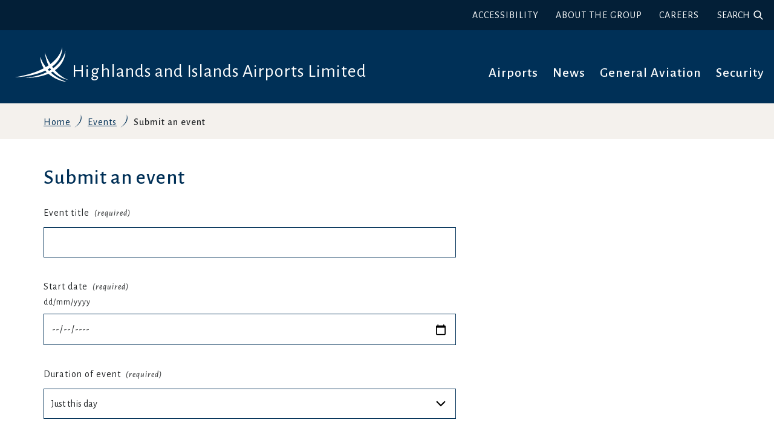

--- FILE ---
content_type: text/html; charset=UTF-8
request_url: https://www.hial.co.uk/event/new
body_size: 9050
content:
<!DOCTYPE html>
    <!--[if IE 9]>          <html class="lt-ie10 no-js" lang="en"> <![endif]-->
    <!--[if gt IE 9]><!-->  <html class=" no-js" lang="en"><!--<![endif]-->

    <head>
                        <meta charset="UTF-8">
        
        <title>Submit an event – Highlands and Islands Airports Limited</title>

                    <meta http-equiv="x-ua-compatible" content="ie=edge">
            <meta name="viewport" content="width=device-width, initial-scale=1">
        
                    <link rel="alternate" type="application/rss+xml" href="/rss/news">
        
            <link rel="apple-touch-icon" sizes="180x180" href="/site/dist/images/favicons/apple-touch-icon.png?1.10.1">
    <link rel="icon" type="image/png" sizes="32x32" href="/site/dist/images/favicons/favicon-32x32.png?1.10.1">
    <link rel="icon" type="image/png" sizes="16x16" href="/site/dist/images/favicons/favicon-16x16.png?1.10.1">
    <link rel="manifest" href="/site/dist/images/favicons/site.webmanifest?1.10.1">
    <link rel="mask-icon" href="/site/dist/images/favicons/safari-pinned-tab.svg?1.10.1" color="#6d3465">
    <link rel="shortcut icon" href="/site/dist/images/favicons/favicon.ico?1.10.1">
    <meta name="msapplication-TileColor" content="#6d3465">
    <meta name="msapplication-config" content="/site/dist/images/favicons/browserconfig.xml?1.10.1">
    <meta name="theme-color" content="#ffffff">

            <link href="https://fonts.googleapis.com/css2?family=Alegreya+Sans:ital,wght@0,400;0,500;0,700;0,800;1,500;1,800&display=swap" rel="stylesheet">
                <link rel="stylesheet" href="/site/dist/orbit.css?1.10.1">
        

                            <link rel="stylesheet" type="text/css" href="/site/styles/standard.css?1.10.1">

        
                    <meta name="revisit-after" content="2 days">
            <meta name="robots" content="index,follow">
            <meta name="author" content="Highlands and Islands Airports Limited">
            <meta name="keywords" content="arrivals, departures, partners, airlines, facilities, environmental and sustainability, management team, COVID, ATMS and Remote Tower, holidays, jobs, parking, car hire">
            <meta name="description" content="Highland and Islands Airports Limited (HIAL) is a public corporation wholly owned by the Scottish Ministers. The company operates and manages 11 Airports at Barra, Benbecula, Campbeltown, Dundee, Islay, Inverness, Kirkwall, Stornoway, Sumburgh, Tiree and Wick John O’Groats.">
            <meta property="dcterms:creator" content="Highlands and Islands Airports Limited">
            <meta property="dcterms:rightsHolder" content="© Highlands and Islands Airports Limited">
            <meta property="dcterms:coverage" content="UK">
            <meta property="dcterms:identifier" content="https://www.hial.co.uk/event/new">
            <meta property="dcterms:publisher" content="Highlands and Islands Airports Limited">
            <meta property="dcterms:subject" content="arrivals, departures, partners, airlines, facilities, environmental and sustainability, management team, COVID, ATMS and Remote Tower, holidays, jobs, parking, car hire" >
            <meta property="dcterms:description" content="Highland and Islands Airports Limited (HIAL) is a public corporation wholly owned by the Scottish Ministers. The company operates and manages 11 Airports at Barra, Benbecula, Campbeltown, Dundee, Islay, Inverness, Kirkwall, Stornoway, Sumburgh, Tiree and Wick John O’Groats." >
            <meta property="dcterms:title" content="Submit an event">
            <meta property="dcterms:format" content="text/html">
            <meta property="dcterms:language" content="en">
                                            
                    <meta property="og:title" content="Submit an event – Highlands and Islands Airports Limited">
            <meta property="og:site_name" content="Highlands and Islands Airports Limited">
            <meta property="og:type" content="website">
            <meta property="og:url" content="https://www.hial.co.uk/event/new">
            <meta property="og:image" content="    https://www.hial.co.uk/site/dist/images/opengraph/opengraph.jpg?1.10.1
">
            <meta property="og:image:alt" content="Highlands and Islands Airports Limited" />
        
                            
                    <script src="/site/dist/libs/modernizr-custom.js?1.10.1"></script>
        
                <meta name="google-site-verification" content="KF6QygDqvUp87v4c7b1Dm5YSEs0AaNEj5M6Hns7SjSQ" />
<script src="https://cc.cdn.civiccomputing.com/9/cookieControl-9.x.min.js"></script>
<script>
   var config = {
        apiKey: '7beee53ab970f5f800edd39c271b80b111ddf7c4',
        product: 'PRO',
        mode: 'gdpr',
        text: {
          accept: "Accept all cookies",
          reject: "Reject all cookies",
          acceptSettings: "Accept all cookies",
          rejectSettings: "Reject all cookies"
        },
        optionalCookies: [
          {
              name : 'analytics',
              label: 'Analytical Cookies',
              description: 'Analytical cookies help us to improve our website by collecting and reporting information on its usage.',
              cookies: ['_ga', '_gid', '_gat', '__utma', '__utmt', '__utmb', '__utmc', '__utmz', '__utmv'],
              vendors: [{
                name: "Google",
                url: "https://policies.google.com/technologies/types?hl=en-US",
                description: "Google Analytics"
              }],
              onAccept : function(){
                  // Add Google Analytics
                  (function(i,s,o,g,r,a,m){i['GoogleAnalyticsObject']=r;i[r]=i[r]||function(){
                      (i[r].q=i[r].q||[]).push(arguments)},i[r].l=1*new Date();a=s.createElement(o),
                      m=s.getElementsByTagName(o)[0];a.async=1;a.src=g;m.parentNode.insertBefore(a,m)
                  })(window,document,'script','https://www.google-analytics.com/analytics.js','ga');
  
                  ga('create', 'UA-12671213-1', 'auto');
                  ga('send', 'pageview');
                  // End Google Analytics
              },
              onRevoke: function(){
                  // Disable Google Analytics
                  window['ga-disable-UA-12671213-1'] = true;
                  // End Google Analytics
              }
          }],
        accessibility: {
          highlightFocus: true,
          outline: true,
          overlay: true
        },
        position: 'LEFT',
        theme: 'DARK',
        branding: {
            fontColor: "#FFF",
            fontSizeTitle: "1.5em",
            fontSizeIntro: "1.2em",
            fontSizeHeaders: "1.2em",
            fontSize: "1.0em",
            toggleText: "#fff",
            toggleColor: "#fff0b1",
            backgroundColor: "#003057",
            toggleBackground: "#111125",
            buttonIcon: null,
            buttonIconWidth: "64px",
            buttonIconHeight: "64px",
            removeIcon: false,
            removeAbout: false
        }
    };
    
    CookieControl.load( config );
</script>
                </head>

    <body class="one-column event-submit-form">
            <div class="site">
        
            
                                <nav class="skip-links" aria-label="Skip link">
    <ul class="list list--skip-links">

                    <li class="list__item">
                <a class="list__link" href="#content" rel="nofollow">
                    Skip to content
                </a>
            </li>
        
        
    </ul>
</nav>
                
    
                                
                
    
                                    <header class="site-header" id="top">

                    <div class="site-header__top-bar">
                <div class="container">
                    <nav class="site-header__top-bar-menu" aria-label="Top menu">
                        <ul class="list list--inline">
                            
                                                                    <li class="list__item">

                                        
                                            
                                                                                                    <a class="list__link" href="https://www.hial.co.uk/accessibility/settings">Accessibility</a>
                                                
                                            
                                        
                                    </li>
                                
                            
                                                                    <li class="list__item">

                                        
                                            
                                                                                                    <a class="list__link" href="https://www.hial.co.uk/hial-group/group/1">About the group</a>
                                                
                                            
                                        
                                    </li>
                                
                            
                                                                    <li class="list__item">

                                        
                                            
                                                                                                    <a class="list__link" href="https://www.hial.co.uk/hial-group/careers/1">Careers</a>
                                                
                                            
                                        
                                    </li>
                                
                            
                                                            <li class="list__item list__item--search">
                                    <button class="button list__link js-search-toggle js-toggle search-toggle" id="js-search-toggle" data-a11y-toggle="js-search" data-a11y-callback="menuSearchCallback" type="button">

                                        
                                                                                            <span class="button__text">Search</span>
                                            
                                                                                            <span class="icon icon-ui-search search-icon"></span>
                                                <span class="icon toggle-icon toggle-icon--search">
                                                    <span class="toggle-icon__line"></span>
                                                </span>
                                            
                                        
                                    </button>
                                </li>
                            
                        </ul>
                    </nav>
                </div>

                                        <div class="site-search-wrapper">
        <form
            class="site-search form form--search site-search--header"
            id="js-search"
            action="/site-search/results/"
            role="search"
            method="get">

                            <a class="button button--with-icon button--secondary js-search-toggle-close js-toggle search-toggle-close" id="js-search-toggle-close" href="#js-search-toggle" data-a11y-toggle="js-search" data-a11y-callback="menuSearchCallback">
                    Close Search
                    <span class="visually-hidden"> form</span>
                    <span class="icon button__icon button__icon--right toggle-icon toggle-icon--close-search">
                        <span class="toggle-icon__line"></span>
                    </span>
                </a>
            
                            <div class="container container--flex">

                                                                <div class="form__control">

                                                                                    <label class="form__label visually-hidden" for="search-site-header">
                                    Search
                                </label>
                            
                                                            <div class="form__append-group">

                                                                                                                        <input class="form__field" type="search" size="18" maxlength="40" name="q" placeholder="Search" id="search-site-header">
                                        
                                            <button class="button button--secondary site-search__submit" type="submit">
        <span class="icon icon- icon-ui-search"></span>
        <span class="icon-fallback">Search</span>
    </button>
                                    
                                </div>
                                                    
                    </div>
                
                    
                </div>
            
        </form>
    </div>

                
            </div>
        
        
                            <div class="container">

                    
                                                        <div class="identity">
        <a class="identity__link" href="/">
            <picture class="identity__picture">
                <source srcset="/site/dist/images/site-logo.svg?1.10.1" type="image/svg+xml">
                <img class="identity__logo" src="/site/dist/images/site-logo.png?1.10.1" alt="Highlands and Islands Airports Limited" />
            </picture>
            <span class="visually-hidden" id="site-identity-description-header">Visit the Highlands and Islands Airports Limited home page</span>
            <span class="identity__text-wrap">
                <span class="identity__title">Highlands and Islands Airports Limited</span>
                            </span>
        </a>
    </div>
                        
                                                    
    <div class="mobile-header-buttons-wrapper">
        <button class="button js-search-toggle js-toggle search-toggle search-toggle-mobile" id="js-search-toggle-mobile" data-a11y-toggle="js-search" data-a11y-callback="menuSearchCallback" type="button">

            
                                    <span class="button__text">Search</span>
                
                                    <span class="icon icon-ui-search search-icon"></span>
                    <span class="icon toggle-icon toggle-icon--search">
                        <span class="toggle-icon__line"></span>
                    </span>
                
            
        </button>

        <a class="button button--primary button--icon list__link js-menu-toggle js-toggle" id="js-menu-toggle" href="#js-menu" data-a11y-toggle="js-menu" data-a11y-callback="menuToggleCallback">

                            <span class="icon toggle-icon">
                    <span class="toggle-icon__line"></span>
                </span>
            
                            <span class="button__text visually-hidden">Menu</span>
            
        </a>
    </div>

    <nav class="nav nav--primary-navigation" id="js-menu" aria-labelledby="js-menu-toggle">
        <button class="js-menu-toggle close-menu button button--with-icon button--secondary" data-a11y-toggle="js-menu" data-a11y-callback="menuToggleCallback" id="close-menu">Close menu
                <span class="icon toggle-icon"><span class="toggle-icon__line"></span></span></button><ul class="list connected-toggles"><li class="list__item"><a class="list__link sub-nav-toggle" id="toggle-1" href="#" data-a11y-toggle="id-toggle-content-1" data-a11y-callback="subNavCallback" role="button">
                        
                                                    Airports
                        
                                                    <span class="icon icon-ui-chevron-left-primary icon--small"></span></a><div class="list__content" id="id-toggle-content-1"><button class="js-menu-back button button--back"><span class="icon icon-ui-chevron-left-primary icon--small"></span>
                                    Back<span class="visually-hidden"> to Airports</span></button><div class="map-wrapper"><img class="image map-wrapper__image list__image" src="/site/dist/images/menu-map.svg?1.10.1" alt=""><span class="map-wrapper__pin airport-barra-airport-0" id="barra-airport-0" style="top: 32%; left: 17%;" aria-label="Barra Airport"><span class="icon icon- icon-services-airports-map"></span><span class="visually-hidden">Barra Airport</span></span><span class="map-wrapper__pin airport-benbecula-airport-1" id="benbecula-airport-1" style="top: 25%; left: 18%;" aria-label="Benbecula Airport"><span class="icon icon- icon-services-airports-map"></span><span class="visually-hidden">Benbecula Airport</span></span><span class="map-wrapper__pin airport-campbeltown-airport-2" id="campbeltown-airport-2" style="top: 63%; left: 35%;" aria-label="Campbeltown Airport"><span class="icon icon- icon-services-airports-map"></span><span class="visually-hidden">Campbeltown Airport</span></span><span class="map-wrapper__pin airport-dundee-airport-3" id="dundee-airport-3" style="top: 42%; left: 58%;" aria-label="Dundee Airport"><span class="icon icon- icon-services-airports-map"></span><span class="visually-hidden">Dundee Airport</span></span><span class="map-wrapper__pin airport-inverness-airport-4" id="inverness-airport-4" style="top: 22%; left: 50%;" aria-label="Inverness Airport"><span class="icon icon- icon-services-airports-map"></span><span class="visually-hidden">Inverness Airport</span></span><span class="map-wrapper__pin airport-islay-airport-5" id="islay-airport-5" style="top: 55%; left: 30%;" aria-label="Islay Airport"><span class="icon icon- icon-services-airports-map"></span><span class="visually-hidden">Islay Airport</span></span><span class="map-wrapper__pin airport-kirkwall-airport-6" id="kirkwall-airport-6" style="top: -2%; left: 59%;" aria-label="Kirkwall Airport"><span class="icon icon- icon-services-airports-map"></span><span class="visually-hidden">Kirkwall Airport</span></span><span class="map-wrapper__pin airport-stornoway-airport-7" id="stornoway-airport-7" style="top: 10%; left: 30%;" aria-label="Stornoway Airport"><span class="icon icon- icon-services-airports-map"></span><span class="visually-hidden">Stornoway Airport</span></span><span class="map-wrapper__pin airport-sumburgh-airport-8" id="sumburgh-airport-8" style="top: -10%; left: 63%;" aria-label="Sumburgh Airport"><span class="icon icon- icon-services-airports-map"></span><span class="visually-hidden">Sumburgh Airport</span></span><span class="map-wrapper__pin airport-tiree-airport-9" id="tiree-airport-9" style="top: 40%; left: 20%;" aria-label="Tiree Airport"><span class="icon icon- icon-services-airports-map"></span><span class="visually-hidden">Tiree Airport</span></span><span class="map-wrapper__pin airport-wick-john-o-groats-airport-10" id="wick-john-o-groats-airport-10" style="top: 5%; left: 57%;" aria-label="Wick John O’Groats Airport"><span class="icon icon- icon-services-airports-map"></span><span class="visually-hidden">Wick John O’Groats Airport</span></span></div><ul class="list" id="airport-menu"><li class="list__item"><a class="list__link" href="https://www.hial.co.uk/barra-airport" data-airport="barra-airport-0">
                                                                                                                    Barra Airport
                                                                                                            </a></li><li class="list__item"><a class="list__link" href="https://www.hial.co.uk/benbecula-airport" data-airport="benbecula-airport-1">
                                                                                                                    Benbecula Airport
                                                                                                            </a></li><li class="list__item"><a class="list__link" href="https://www.hial.co.uk/campbeltown-airport" data-airport="campbeltown-airport-2">
                                                                                                                    Campbeltown Airport
                                                                                                            </a></li><li class="list__item"><a class="list__link" href="https://www.hial.co.uk/dundee-airport" data-airport="dundee-airport-3">
                                                                                                                    Dundee Airport
                                                                                                            </a></li><li class="list__item"><a class="list__link" href="https://www.hial.co.uk/inverness-airport" data-airport="inverness-airport-4">
                                                                                                                    Inverness Airport
                                                                                                            </a></li><li class="list__item"><a class="list__link" href="https://www.hial.co.uk/islay-airport" data-airport="islay-airport-5">
                                                                                                                    Islay Airport
                                                                                                            </a></li><li class="list__item"><a class="list__link" href="https://www.hial.co.uk/kirkwall-airport" data-airport="kirkwall-airport-6">
                                                                                                                    Kirkwall Airport
                                                                                                            </a></li><li class="list__item"><a class="list__link" href="https://www.hial.co.uk/homepage/9/stornoway-airport" data-airport="stornoway-airport-7">
                                                                                                                    Stornoway Airport
                                                                                                            </a></li><li class="list__item"><a class="list__link" href="https://www.hial.co.uk/sumburgh-airport" data-airport="sumburgh-airport-8">
                                                                                                                    Sumburgh Airport
                                                                                                            </a></li><li class="list__item"><a class="list__link" href="https://www.hial.co.uk/tiree-airport" data-airport="tiree-airport-9">
                                                                                                                    Tiree Airport
                                                                                                            </a></li><li class="list__item"><a class="list__link" href="https://www.hial.co.uk/wick-john-ogroats-airport" data-airport="wick-john-o-groats-airport-10">
                                                                                                                    Wick John O’Groats Airport
                                                                                                            </a></li></ul><button class="visually-hidden return-to-toggle" data-focus="toggle-1">Airports expanded</button><button class="visually-hidden return-to-close" data-focus="close-menu">Return to close menu button</button></div></li><li class="list__item"><a class="list__link" href="https://www.hial.co.uk/news" role="button">
                        
                                                    News
                        
                                                </a></li><li class="list__item"><a class="list__link" href="https://www.hial.co.uk/hial-group/general-aviation-4/1" role="button">
                        
                                                    General Aviation
                        
                                                </a></li><li class="list__item"><a class="list__link" href="https://www.hial.co.uk/hial-group/security/1" role="button">
                        
                                                    Security
                        
                                                </a></li><li class="list__item list__item--mobile"><a class="list__link" href="https://www.hial.co.uk/accessibility/settings">Accessibility</a></li><li class="list__item list__item--mobile"><a class="list__link" href="https://www.hial.co.uk/hial-group/group/1">About the group</a></li><li class="list__item list__item--mobile"><a class="list__link" href="https://www.hial.co.uk/hial-group/careers/1">Careers</a></li></ul><button class="visually-hidden close-mobile-menu" data-focus="close-menu">Jump to close menu</button>    </nav>

                        
                    
                </div>
            
        
    </header>
                
    
                                    <nav class="breadcrumb" aria-label="Breadcrumb">
        <div class="container">

            <ol class="list list--breadcrumb">                            <li class="list__item">
                                <a href="/" rel="home">
                                    Home
                                </a>
                            </li>
                        
                                                    
                                                                    <li class="list__item">
                                        <a href="/events">
                                            Events
                                        </a>
                                    </li>
                                
                                                    
                                                    <li class="list__item"><span>Submit an event</span></li>
                        </ol>
        </div>
    </nav>
                
    

                            <main class="site-main">
                    <div class="container">

                                                                                
                                <section class="site-content" id="content" tabindex="-1" aria-label="Site content area">

                                                                                                        <h1 class="page-heading">
    Submit an event
</h1>                                        
                                                                                    <div class="page-content">

                                                                                                                                                        
                                                                                    
                            
                            <form class="form" method="post" enctype="multipart/form-data" novalidate>

                
                                
                                        
                                                
                                                                                <input type="hidden" name="auth" id="auth" value="fail" class="">
                                                                                
    <div class="form__control js-question">                                    <label class="form__label" for="title">

                    Event title<em class="form__required-note" title="(required)">
    (required)
</em></label>
                <div class="form__component form__component--text"><input class="form__field"
    id="title"
    type="text"
    name="title"
    value=""
    maxlength="255"
                autocomplete="off"
         required        >
</div></div>                                                                                
    <div class="form__control js-question">                                    <label class="form__label" for="startDate">

                    Start date<em class="form__required-note" title="(required)">
    (required)
</em></label>
                                <span class="form__help" id="help_text_startDate">dd/mm/yyyy</span>
            <div class="form__component form__component--date"><input class="form__field"
    id="startDate"
    type="date"
    name="startDate"
    value=""
        aria-describedby="startDate_help" 
            autocomplete="off"
         required        >
</div></div>                                                                                
    <div class="form__control js-question">                                    <label class="form__label" for="interval">

                    Duration of event<em class="form__required-note" title="(required)">
    (required)
</em></label>
                <div class="form__component form__component--select">
<select
    class="form__select"
    id="interval"
    name="interval"
                aria-required="true"
            >

                                                <option
                    value="1day"
                    >
                    Just this day
                </option>
                            <option
                    value="day"
                    >
                    Daily
                </option>
                            <option
                    value="weekly"
                    >
                    Weekly
                </option>
                            <option
                    value="fortnight"
                    >
                    Fortnightly
                </option>
                            <option
                    value="monthByDay"
                    >
                    On this day every month
                </option>
                            <option
                    value="monthByDate"
                    >
                    On this date every month
                </option>
                    
        
    </select>

</div></div>                                                                                
    <div class="form__control js-question">                                    <label class="form__label" for="endDate">

                    End date</label>
                                <span class="form__help" id="help_text_endDate">dd/mm/yyyy</span>
            <div class="form__component form__component--date"><input class="form__field"
    id="endDate"
    type="date"
    name="endDate"
    value=""
        aria-describedby="endDate_help" 
            autocomplete="off"
                >
</div></div>                                                                                
    <div class="form__control js-question">                                    <label class="form__label" for="startTime">

                    Event start time</label>
                                <span class="form__help" id="help_text_startTime">hh:mm</span>
            <div class="form__component form__component--text"><input class="form__field"
    id="startTime"
    type="text"
    name="startTime"
    value=""
    maxlength="255"
        aria-describedby="startTime_help" 
            autocomplete="off"
                >
</div></div>                                                                                
    <div class="form__control js-question">                                    <label class="form__label" for="endTime">

                    Event end time</label>
                                <span class="form__help" id="help_text_endTime">hh:mm</span>
            <div class="form__component form__component--text"><input class="form__field"
    id="endTime"
    type="text"
    name="endTime"
    value=""
    maxlength="255"
        aria-describedby="endTime_help" 
            autocomplete="off"
                >
</div></div>                                                                                
    <div class="form__control js-question">                                    <label class="form__label" for="cost">

                    Cost<em class="form__required-note" title="(required)">
    (required)
</em></label>
                <div class="form__component form__component--text"><input class="form__field"
    id="cost"
    type="text"
    name="cost"
    value=""
    maxlength="255"
                autocomplete="off"
         required        >
</div></div>                                                                                
    <div class="form__control js-question">                                    <label class="form__label" for="location_id">

                    Location of event<em class="form__required-note" title="(required)">
    (required)
</em></label>
                <div class="form__component form__component--select">
<select
    class="form__select"
    id="location_id"
    name="location_id"
                required
            >

                                                <option
                    value=""
                    selected>
                    Choose an existing location
                </option>
                            <option
                    value="6"
                    >
                    Barra Airport
                </option>
                            <option
                    value="7"
                    >
                    Benbecula Airport
                </option>
                            <option
                    value="5"
                    >
                    Dundee Airport
                </option>
                            <option
                    value="9"
                    >
                    Inverness Airport
                </option>
                            <option
                    value="10"
                    >
                    Islay Airport
                </option>
                            <option
                    value="11"
                    >
                    Kirkwall Airport
                </option>
                            <option
                    value="13"
                    >
                    Stornoway Airport
                </option>
                            <option
                    value="14"
                    >
                    Sumburgh Airport
                </option>
                    
        
    </select>

</div></div>                                                                                
    <div class="form__control js-question">                                    <label class="form__label" for="location">

                    Or create a new Location<em class="form__required-note" title="(required)">
    (required)
</em></label>
                <div class="form__component form__component--text"><input class="form__field"
    id="location"
    type="text"
    name="location"
    value=""
    maxlength="255"
                autocomplete="off"
         required        >
</div></div>                                                                                
    <div class="form__control js-question">                                    <label class="form__label" for="summary">

                    Summary<em class="form__required-note" title="(required)">
    (required)
</em></label>
                                <span class="form__help" id="help_text_summary">Must be maximum of 200 characters in length</span>
            <div class="form__component form__component--textarea">        <textarea
        class="form__textarea"
        name="summary"
        id="summary"
        rows="5"
        cols="30"
                    aria-describedby="summary_help" 
         maxlength="200"         required                    autocomplete="off"
            ></textarea></div></div>                                                                                
    <div class="form__control js-question">                                    <label class="form__label" for="description">

                    Description</label>
                <div class="form__component form__component--textarea">        <textarea
        class="form__textarea"
        name="description"
        id="description"
        rows="5"
        cols="30"
                         maxlength="65535"                            autocomplete="off"
            ></textarea></div></div>                                                                                
    <div class="form__control js-question">                                    <label class="form__label" for="image">

                    Supporting image</label>
                                <span class="form__help" id="help_text_image">JPEG, GIF, PNG only</span>
            <div class="form__component form__component--file"><input
    class="form__field form__field--upload"
    type="file"
    name="image"
    id="image"
        aria-describedby="image_help" 
    >
</div></div>                                                        
                    <footer class="form__footer">
                                                            <div class="form__actions">
                                                            <div class="form__action form__action--primary">
                                    <button 
    class="button button--primary" 
    type="submit" 
    name="submit" 
    value="Submit your event" 
        >Submit your event</button>                                </div>
                                                                                </div>
                                                </footer>
        
    </form>
            
                                                                                                        
                                                                                                                                                        
                                            </div>
                                        
                                                                                    
        
    </section>

                                                                                
                    </div>
                </main>
            
                                <footer class="site-footer">

                    <div class="container container--flex">

                                    
    <nav class="site-footer__group" aria-label="Footer">

                        
    <ul class="list list--footer"><li class="list__item"><a class="list__link" href="https://www.hial.co.uk/hial-group/contact-us/1">Contact us</a></li><li class="list__item"><a class="list__link" href="https://www.hial.co.uk/hial-group/media-centre?documentId=59&amp;categoryId=20023">Media Centre</a></li><li class="list__item"><a class="list__link" href="https://www.hial.co.uk/hial-group/privacy-policies/1">Privacy Notices</a></li><li class="list__item"><a class="list__link" href="https://www.hial.co.uk/hial-group/modern-slavery/1">Modern Slavery</a></li><li class="list__item"><a class="list__link" href="https://www.hial.co.uk/accessibility/settings">Accessibility Settings</a></li></ul>        
    </nav>
                
                <div class="site-footer__social-address">

                                            
<nav class="nav nav--social-links" aria-label="social links"><span class="nav--social-links__title">Find us on:</span><ul class="list list--inline"><li class="list__item"><a class="list__link" href="https://www.facebook.com/hialairports/" title="Facebook" target="_blank" rel="nofollow noopener"><span class="icon icon-social-facebook-primary"></span><span class="icon-title"><span class="visually-hidden">Follow us on: </span>Facebook<span class="visually-hidden"> (opens a new window)</span></span></a></li><li class="list__item"><a class="list__link" href="https://twitter.com/Hial_Airports" title="Twitter" target="_blank" rel="nofollow noopener"><span class="icon icon-social-twitter-primary"></span><span class="icon-title"><span class="visually-hidden">Follow us on: </span>Twitter<span class="visually-hidden"> (opens a new window)</span></span></a></li><li class="list__item"><a class="list__link" href="https://www.linkedin.com/company/hial-airports" title="linkedIn" target="_blank" rel="nofollow noopener"><span class="icon icon-social-linkedin-primary"></span><span class="icon-title"><span class="visually-hidden">Follow us on: </span>LinkedIn<span class="visually-hidden"> (opens a new window)</span></span></a></li><li class="list__item"><a class="list__link" href="https://www.instagram.com/hial_airports/" title="Instagram" target="_blank" rel="nofollow noopener"><span class="icon icon-social-instagram-primary"></span><span class="icon-title"><span class="visually-hidden">Follow us on: </span>Instagram</span></a></li></ul></nav>                    
                    <address class="site-footer__address">
                        <p class="site__footer__address-title">© 2026 Highlands and Islands Airports Limited. All Rights Reserved.</p>
                        <p class="summary site-footer__address-text">Head Office, Inverness Airport, Inverness, Scotland, IV2 7JB</p>
                    </address>
                </div>

                                    <div class="site-footer__logo-wrap">
                        <a class="site-footer__logo" href="/" title="Highlands and Islands Airports Limited Home Page">
                            <img src="/site/dist/images/footer-logo.png?1.10.1" alt="Highlands and Islands Airports Limited">
                        </a>
                    </div>
                
            </div>
        
                
        <div class="site-footer__copyright">
            <div class="container">

                                    <p class="site-footer__text site-footer__rights">© 2026 Highlands and Islands Airports Limited. All Rights Reserved.</p>
                
                                    <p class="site-footer__text site-footer__text--supplier">
                        Designed and powered by <a class="site-footer__link" href="http://www.jadu.net" title="Visit the Jadu website">Jadu</a>
                    </p>
                
            </div>
        </div>
    </footer>
            
        
    </div>

                <link rel="stylesheet" href="/site/dist/icons/icons.data.svg.css?1.10.1">
    <script src="//ajax.googleapis.com/ajax/libs/jquery/3.7.1/jquery.min.js"></script>
    <script>window.jQuery || document.write('<script src="/site/dist/libs/jquery.min.js?1.10.1"><\/script>');</script>
    <script src="/site/dist/orbit.js?1.10.1"></script>
    <script src="/site/js/almond.min.js?1.10.1"></script>
    <script src="/site/js/util.min.js?1.10.1"></script>
            
    <script>     
    $("#site-identity-description-header").remove();    
    $(".identity__logo").attr("alt","");
    $(".hero__image").attr("alt","");  
    $(".image--with-link").attr("alt","");  
    $(".map-wrapper__pin").removeAttr("aria-label");    
    $(".listing__link").removeAttr("aria-label");    
    $(".map-wrapper__pin").find(".visually-hidden").remove();    
    $(".image-tile__link").removeAttr("aria-labelledby");    
    //$(".listing__summary[0]").insertAfter( $( ".listing__link" ).closest("a") );    
    $(".list__link").removeAttr("role");    
    // $(".ccc-accept-button").append("hello");    
    $(".ccc-accept-button").append('<span class="visually-hidden"> to allow cookies </span>');    
/*     $(".site-header").prepend('<div style="background-color: white;"><div class="govuk-phase-banner container">\
                    <p class="govuk-phase-banner__content"><strong class="govuk-tag govuk-phase-banner__content__tag">\
                    beta\
                    </strong>\
                    <span class="govuk-phase-banner__text">\
                    This is a new service – you can <a class="govuk-link" href="https://www.hial.co.uk/hial-group/website-feedback/1">contact us</a> with your feedback. This will help us to improve it.\
                    </span>\
                    </p>\
                    </div></div>'); */

    $('.identity__title:contains("Barra Airport")').parent().parent().attr("href", "https://www.hial.co.uk/barra-airport");
    $('.identity__title:contains("Benbecula Airport")').parent().parent().attr("href", "https://www.hial.co.uk/benbecula-airport");
    $('.identity__title:contains("Campbeltown Airport")').parent().parent().attr("href", "https://www.hial.co.uk/campbeltown-airport");
    $('.identity__title:contains("Dundee Airport")').parent().parent().attr("href", "https://www.hial.co.uk/dundee-airport");
    $('.identity__title:contains("Inverness Airport")').parent().parent().attr("href", "https://www.hial.co.uk/inverness-airport");
    $('.identity__title:contains("Islay Airport")').parent().parent().attr("href", "https://www.hial.co.uk/islay-airport");
    $('.identity__title:contains("Kirkwall Airport")').parent().parent().attr("href", "https://www.hial.co.uk/kirkwall-airport");
    $('.identity__title:contains("Stornoway Airport")').parent().parent().attr("href", "https://www.hial.co.uk/homepage/9/stornoway-airport");
    $('.identity__title:contains("Sumburgh Airport")').parent().parent().attr("href", "https://www.hial.co.uk/sumburgh-airport");
    $('.identity__title:contains("Tiree Airport")').parent().parent().attr("href", "https://www.hial.co.uk/tiree-airport");
    $('.identity__title:contains("Wick John O\'Groats Airport")').parent().parent().attr("href", "https://www.hial.co.uk/wick-john-ogroats-airport");
    $('.list__link:contains("Home")').attr("href", "https://www.hial.co.uk");
    //$('aside,aside--sidebar > form[action="/news"]').remove();
    $('.aside--sidebar').find('[action="/news"]').parent().parent().insertBefore('.page-content');
    $('.aside--sidebar').find('[action="/events"]').parent().parent().insertBefore('.page-content');
    //$('h2.download__heading').contents().unwrap().wrap('<span/>').addClass( "download__heading" );
    $( "span.visually-hidden:contains('Download: ')" ).remove();
    //$('.image-tile__cta').children('span').remove();
    $( ".icon-social-twitter-primary" ).removeClass( "icon-social-twitter-primary" ).addClass( "icon-social-x-primary" );
    $('span:contains("Twitter")').text('x');
    </script>
    
    <style>

        .icon-social-x-primary {
            background-image: url('data:image/svg+xml,<%3Fxml version="1.0" encoding="UTF-8" standalone="no"%3F><!DOCTYPE svg PUBLIC "-//W3C//DTD SVG 1.1//EN" "http://www.w3.org/Graphics/SVG/1.1/DTD/svg11.dtd"><svg width="100%" height="100%" viewBox="0 0 266 266" version="1.1" xmlns="http://www.w3.org/2000/svg" xmlns:xlink="http://www.w3.org/1999/xlink" xml:space="preserve" xmlns:serif="http://www.serif.com/" style="fill-rule:evenodd;clip-rule:evenodd;stroke-linejoin:round;stroke-miterlimit:2;"><g transform="matrix(1.34141,0,0,1.09752,-50.9737,17.5603)"><g><path d="M235.987,-16L236,-16L236,226L38,226L38,-16L38.003,-16L38.003,225.979L235.987,225.979L235.987,-16ZM182.678,17.232L207.036,17.232L153.82,91.577L216.428,192.742L167.405,192.742L129.009,131.385L85.075,192.742L60.7,192.742L117.623,113.223L57.565,17.232L107.829,17.232L142.535,73.314L182.678,17.232ZM174.127,174.92L187.627,174.92L100.495,34.118L86.011,34.118L174.127,174.92Z" style="fill:%23003057;"/></g></g></svg>');
            background-repeat: no-repeat;
        }

        .govuk-phase-banner {    
            padding-top: 10px;    
            padding-bottom: 10px;    
            border-bottom: 1px solid #bfc1c3;    
            background-color: white;
            }

        .govuk-phase-banner__content {    
            font-family: "nta",Arial,sans-serif;    
            -webkit-font-smoothing: antialiased;    
            -moz-osx-font-smoothing: grayscale;    
            font-weight: 400;    
            font-size: 14px;    
            font-size: 1.2rem;    
            line-height: 1.14286;    
            color: #0b0c0c;    
            display: table;    
            margin: 0;
            }

        .govuk-tag {    
            font-family: "nta",Arial,sans-serif;    
            -webkit-font-smoothing: antialiased;    
            -moz-osx-font-smoothing: grayscale;    
            font-weight: 700;    
            font-size: 14px;    
            font-size: 1.2rem;    
            line-height: 1.25;    
            display: inline-block;    
            padding: 4px 8px;    
            padding-bottom: 1px;    
            outline: 2px solid transparent;    
            outline-offset: -2px;    
            color: #fff;    
            background-color: #005ea5;    
            letter-spacing: 1px;    
            text-decoration: none;    
            text-transform: uppercase;
            }
        .checkbox-toggle {    
            background-color: #fff0b1 !important;
            }
        
        #ccc .checkbox-toggle--dark .checkbox-toggle-toggle {    
            background-color: #fff0b1 !important;
            }
            
        #ccc .ccc-vendor-reveal {    
            opacity: 1 !important;
            }
            
        #ccc {
            z-index: 99 !important;
            }
            
        #ccc .ccc-content--highlight .checkbox-toggle-input:focus ~ .checkbox-toggle-toggle {    
            filter: none;    
            background-color: #fff0b1 !important;
            }
            
        @media screen and (max-width: 300px) {    
            #ccc-icon {    
                width: 10px;    
                height: 10px;
                }
            }
</style>

    <script type="text/javascript">
    function previewUploadedImage(input) {
        var imgPreviewId = $(input).data('preview-id');
        var impagePreview = $('#' + imgPreviewId);
        $('#' + imgPreviewId).show();
        if(input.value.length <= 0) {
            var previousImage = impagePreview.data('initial-value');
            impagePreview.attr('src',previousImage);
            $("input:hidden[data-preview-id='" + imgPreviewId +"']").val('0');
        }

        if (input.files && input.files[0]) {
            var reader = new FileReader();
            reader.onload = function (e) {
                $('#' + imgPreviewId)
                    .attr('src', e.target.result);
            };

            reader.readAsDataURL(input.files[0]);
            $("input:hidden[data-preview-id='" + imgPreviewId +"']").val('1');
            $('#remove_button_' + imgPreviewId).show();
        }
    }

    function removeImageUpload(input) {
        var imgPreviewId = $(input).data('preview-id');
        $('#' + imgPreviewId).attr('src', '');
        $('#' + imgPreviewId).attr('alt', '');
        $('#' + imgPreviewId).hide();
        $("input:hidden[data-preview-id='" + imgPreviewId +"']").val('1');
        $("input:file[data-preview-id='" + imgPreviewId +"']").val('');
        input.style= "display:none";
    }
</script>    <script>
    var $errorSummary = $("#error-summary-container");
    var $errorSummaryLinks = $errorSummary.find('.alert__link');
    if ($errorSummary) {
        $errorSummary.focus();
    }

    $errorSummaryLinks.each(function() {
        var $this = $(this);
        $this.on('click', function(e) {
            var $href = $($this.attr('href'));

            $('html, body').animate({
                scrollTop: $href.closest('.form__control').offset().top - 20
            }, 300);
        });
    });
</script>
    </body>
</html>


--- FILE ---
content_type: text/css
request_url: https://www.hial.co.uk/site/dist/orbit.css?1.10.1
body_size: 34966
content:
@-webkit-keyframes animation--bounce{0%,10%,20%,100%{-webkit-transform:translateY(0);transform:translateY(0)}5%{-webkit-transform:translateY(-10px);transform:translateY(-10px)}15%{-webkit-transform:translateY(-5px);transform:translateY(-5px)}}@keyframes animation--bounce{0%,10%,20%,100%{-webkit-transform:translateY(0);transform:translateY(0)}5%{-webkit-transform:translateY(-10px);transform:translateY(-10px)}15%{-webkit-transform:translateY(-5px);transform:translateY(-5px)}}.animation--bounce{-webkit-animation-duration:3s;animation-duration:3s;-webkit-animation-name:animation--bounce;animation-name:animation--bounce}.animation--infinite{-webkit-animation-iteration-count:infinite;animation-iteration-count:infinite}html{line-height:1.15;-webkit-text-size-adjust:100%}body{margin:0}main{display:block}h1,.image-tile__heading,.h1{font-size:2em;margin:0.67em 0}hr{-webkit-box-sizing:content-box;box-sizing:content-box;height:0;overflow:visible}pre{font-family:monospace, monospace;font-size:1em}a{background-color:transparent}abbr[title]{border-bottom:none;text-decoration:underline;-webkit-text-decoration:underline dotted;text-decoration:underline dotted}b,strong{font-weight:bolder}code,kbd,samp{font-family:monospace, monospace;font-size:1em}small{font-size:80%}sub,sup{font-size:75%;line-height:0;position:relative;vertical-align:baseline}sub{bottom:-0.25em}sup{top:-0.5em}img{border-style:none}button,input,optgroup,select,textarea{font-family:inherit;font-size:100%;line-height:1.15;margin:0}button,input{overflow:visible}button,select{text-transform:none}button,[type="button"],[type="reset"],[type="submit"]{-webkit-appearance:button}button::-moz-focus-inner,[type="button"]::-moz-focus-inner,[type="reset"]::-moz-focus-inner,[type="submit"]::-moz-focus-inner{border-style:none;padding:0}button:-moz-focusring,[type="button"]:-moz-focusring,[type="reset"]:-moz-focusring,[type="submit"]:-moz-focusring{outline:1px dotted ButtonText}fieldset{padding:0.35em 0.75em 0.625em}legend{-webkit-box-sizing:border-box;box-sizing:border-box;color:inherit;display:table;max-width:100%;padding:0;white-space:normal}progress{vertical-align:baseline}textarea{overflow:auto}[type="checkbox"],[type="radio"]{-webkit-box-sizing:border-box;box-sizing:border-box;padding:0}[type="number"]::-webkit-inner-spin-button,[type="number"]::-webkit-outer-spin-button{height:auto}[type="search"]{-webkit-appearance:textfield;outline-offset:-2px}[type="search"]::-webkit-search-decoration{-webkit-appearance:none}::-webkit-file-upload-button{-webkit-appearance:button;font:inherit}details{display:block}summary{display:list-item}template{display:none}[hidden]{display:none}html{-webkit-box-sizing:border-box;box-sizing:border-box;font:1em / 1.5 "Alegreya Sans",sans-serif;letter-spacing:.0625rem;margin:0;min-height:100%}body{color:#232628;min-height:100vh;padding-top:0}@media screen and (min-width: 320px){body{overflow-x:hidden}}@media screen and (min-width: 760px){body{display:-webkit-box;display:-ms-flexbox;display:flex;-webkit-box-orient:vertical;-webkit-box-direction:normal;-ms-flex-direction:column;flex-direction:column}}@media screen and (-ms-high-contrast: active), (-ms-high-contrast: none){body{display:block}}html,body{max-width:100%;min-height:100vh}*{-moz-osx-font-smoothing:grayscale;-webkit-font-smoothing:antialiased}*,*::before,*::after{-webkit-box-sizing:border-box;box-sizing:border-box}blockquote,dl,dd,ol,ul,h1,.image-tile__heading,.h1,h2,.widget-width--100 .widget-navigation .widget__heading,.h2,h3,.form__heading,.image-tile__subheading,.h3,h4,.h4,h5,.h5,h6,.h6,p,pre,fieldset,hr{margin:0}fieldset,ol,ul{padding:0}iframe,fieldset{border:0}[tabindex]:focus{outline:3px solid #003057}[tabindex="-1"]:focus{outline:none}strong{font-weight:700}img{font-style:italic;max-width:100%}img[width],img[height]{max-width:none}hgroup,.hgroup,ul,ol,dl,blockquote,p,pre,address,table,form,hr{margin:.75rem 0 1.5rem}address{font-style:normal}p{font-size:1.125rem}li>ul,li>ol{margin-bottom:0}hr{background-color:#f4f1ed;border:0;height:1px;margin:1.5rem 0}ul,ol,dd{margin:.75em 0 0 1.5em}li{margin:.5em 0 0}code{background-color:#dcdcdc;border-radius:2px;-webkit-box-decoration-break:clone;box-decoration-break:clone;line-height:1;padding:0 2px;word-wrap:break-word}pre{margin-top:0;-moz-tab-size:2;-o-tab-size:2;tab-size:2}pre+p{margin-top:1.5rem}::-moz-selection{background-color:#003057 !important;color:#fff !important;text-shadow:none !important}::selection{background-color:#003057 !important;color:#fff !important;text-shadow:none !important}[data-a11y-toggle]:not([aria-controls]):not(.nav--secondary-navigation),[aria-hidden='true'][aria-labelledby]:not(.nav--secondary-navigation){display:none}[role="button"]{cursor:pointer}table{border-collapse:collapse;border-spacing:0}td,th{padding:0}@media (prefers-reduced-motion: reduce){*{-webkit-animation-duration:.01ms !important;animation-duration:.01ms !important;-webkit-animation-iteration-count:1 !important;animation-iteration-count:1 !important;scroll-behavior:auto !important;-webkit-transition-duration:.01ms !important;-o-transition-duration:.01ms !important;transition-duration:.01ms !important}}.flickity-enabled{position:relative}.flickity-enabled:focus{outline:none}.flickity-viewport{overflow:hidden;position:relative;height:100%}.flickity-slider{position:absolute;width:100%;height:100%}.flickity-enabled.is-draggable{-webkit-tap-highlight-color:transparent;tap-highlight-color:transparent;-webkit-user-select:none;-moz-user-select:none;-ms-user-select:none;user-select:none}.flickity-enabled.is-draggable .flickity-viewport{cursor:move;cursor:-webkit-grab;cursor:grab}.flickity-enabled.is-draggable .flickity-viewport.is-pointer-down{cursor:-webkit-grabbing;cursor:grabbing}.flickity-button{position:absolute;background:rgba(255,255,255,0.75);border:none;color:#333}.flickity-button:hover{background:white;cursor:pointer}.flickity-button:focus{outline:none;-webkit-box-shadow:0 0 0 5px #19F;box-shadow:0 0 0 5px #19F}.flickity-button:active{opacity:0.6}.flickity-button:disabled{opacity:0.3;cursor:auto;pointer-events:none}.flickity-button-icon{fill:currentColor}.flickity-prev-next-button{top:50%;width:44px;height:44px;border-radius:50%;-webkit-transform:translateY(-50%);-ms-transform:translateY(-50%);transform:translateY(-50%)}.flickity-prev-next-button.previous{left:10px}.flickity-prev-next-button.next{right:10px}.flickity-rtl .flickity-prev-next-button.previous{left:auto;right:10px}.flickity-rtl .flickity-prev-next-button.next{right:auto;left:10px}.flickity-prev-next-button .flickity-button-icon{position:absolute;left:20%;top:20%;width:60%;height:60%}.flickity-page-dots{position:absolute;width:100%;bottom:-25px;padding:0;margin:0;list-style:none;text-align:center;line-height:1}.flickity-rtl .flickity-page-dots{direction:rtl}.flickity-page-dots .dot{display:inline-block;width:10px;height:10px;margin:0 8px;background:#333;border-radius:50%;opacity:0.25;cursor:pointer}.flickity-page-dots .dot.is-selected{opacity:1}img[data-action="zoom"]{cursor:pointer;cursor:-webkit-zoom-in;cursor:-moz-zoom-in}.zoom-img,.zoom-img-wrap{position:relative;z-index:666;-webkit-transition:all 300ms;-o-transition:all 300ms;transition:all 300ms}img.zoom-img{cursor:pointer;cursor:-webkit-zoom-out;cursor:-moz-zoom-out}.zoom-overlay{z-index:420;background:#fff;position:fixed;top:0;left:0;right:0;bottom:0;pointer-events:none;filter:"alpha(opacity=0)";opacity:0;-webkit-transition:opacity 300ms;-o-transition:opacity 300ms;transition:opacity 300ms}.zoom-overlay-open .zoom-overlay{filter:"alpha(opacity=100)";opacity:1}.zoom-overlay-open,.zoom-overlay-transitioning{cursor:default}.giga{font-size:6rem;margin:.75rem 0}.mega{font-size:4.5rem;margin:.75rem 0}.kilo{font-size:3rem;margin:1.5rem 0 1rem}h1,.image-tile__heading,.h1,.alpha{font-size:2.125rem;line-height:1.3;margin:.75rem 0 0}h2,.widget-width--100 .widget-navigation .widget__heading,.h2,.beta{font-size:1.875rem;line-height:1.3;margin:1rem 0 .75rem}h3,.form__heading,.image-tile__subheading,.h3,.gamma{font-size:1.75rem;line-height:1.3;margin:1.5rem 0 0}h4,.h4,.alert__heading,.delta{font-size:1.5rem;line-height:1.3;margin:1.125rem 0 0}h5,.h5,.iota{font-size:1.375rem;line-height:1.3;margin:1.125rem 0 0}h6,.h6,blockquote,.blockquote,.button--large,.button--large:visited,.site-search__heading,.epsilon{font-size:1.25rem;margin:.5rem 0 0}.data-table td,.page-content table:not([class]) td,.widget-feeds .listing .listing__heading,.widget-latest-news .listing .listing__heading,.listing--compact .listing__heading,.image-tile__cta,.zeta{font-size:1.125rem;margin:.5rem 0 0}.data-table th,.page-content table:not([class]) th,.button,.button:visited,.form__label--upload,.form__label--image-upload,.pagination--complex .pagination__link,.pagination--complex .pagination__active,.form__label--upload:visited,.form__label--image-upload:visited,.calendar__heading,.help,.normalis{font-size:1rem;margin:.75rem 0 0}blockquote cite,blockquote .blockquote__cite,.blockquote cite,.blockquote .blockquote__cite,.style-guide__heading{font-family:"Alegreya Sans",sans-serif;font-size:1rem;font-style:normal;font-weight:400;line-height:1.5}pre,.form__help,.widget-feeds .listing .listing__summary,.widget-latest-news .listing .listing__summary,.listing--compact .listing__summary,.widget-feeds .listing .listing__meta,.widget-latest-news .listing .listing__meta,.listing--compact .listing__meta,.progress-bar__info,.milli{font-size:.875rem;margin:.75rem 0 0}.button--small,.button--small:visited,.micro{font-size:.75rem;margin:1rem 0 0}h1,.image-tile__heading,.h1,h2,.widget-width--100 .widget-navigation .widget__heading,.h2,h3,.form__heading,.image-tile__subheading,.h3,h4,.h4,h5,.h5,h6,.h6{color:#003057;font-family:"Alegreya Sans",sans-serif;font-weight:500}h2+h3,.widget-width--100 .widget-navigation .widget__heading+h3,.h2+h3,h2+.form__heading,.widget-width--100 .widget-navigation .widget__heading+.form__heading,.h2+.form__heading,h2+.image-tile__subheading,.widget-width--100 .widget-navigation .widget__heading+.image-tile__subheading,.h2+.image-tile__subheading,h2+.h3,.widget-width--100 .widget-navigation .widget__heading+.h3,.h2+.h3{margin-top:0}h3+h4,.form__heading+h4,.image-tile__subheading+h4,.h3+h4,h3+.h4,.form__heading+.h4,.image-tile__subheading+.h4,.h3+.h4{margin-top:.375rem}h5+h6,.h5+h6,h5+.h6,.h5+.h6{margin-top:.375rem}.image-tile__heading,.h1{display:block}.widget-width--100 .widget-navigation .widget__heading,.h2{display:block}.form__heading,.image-tile__subheading,.h3{display:block}.h4{display:block}.h5{display:block}.h6{display:block}.summary{font-size:1.25rem;font-weight:700;margin:0 0 2rem}.outer-container,.image-tiles__container,.container{max-width:1168px;margin-left:auto;margin-right:auto;padding:0 1rem}.outer-container::after,.image-tiles__container::after,.container::after{clear:both;content:'';display:table}.container .container,.container--flush{padding-left:0;padding-right:0}.container--wide{max-width:1600px}.modular .outer-container{max-width:100%;padding-left:0;padding-right:0}.measure{max-width:50em}.icon{background-position:center center;background-size:contain;display:block;height:2rem;width:2rem}.icon svg{max-height:100%;max-width:100%}.icon--small{height:1.125rem;width:1.125rem}.icon--inline{display:inline-block;height:1.5rem;margin-top:-.125em;vertical-align:middle;width:1.5rem}.icon--inline:last-child{margin-left:1em}.icon--inline:first-child{margin-right:1em}.icon--inline.icon--large{height:2rem;width:2rem}.js .icon--embeded{width:auto}.icon--full{height:100%;width:100%}a{color:#704b7c}a,a:visited{display:inline-block;text-decoration:underline}a:visited{color:#1a5694}.boxed a:visited{color:#123d69}a:hover,a:focus,a:active{color:#4b3253;text-decoration:underline}a:focus{outline:3px solid #003057}.link-external{background-color:#fff}.link-external,.link-external:visited{text-decoration:none}.link-external:hover,.link-external:focus,.link-external:active{text-decoration:underline}.link-external:hover .link-external__text,.link-external:focus .link-external__text,.link-external:active .link-external__text{text-decoration:underline}.link-external .link-external__text{text-decoration:underline}.link-external .icon{display:inline-block;height:.75rem;margin-left:.1875rem;margin-right:.1875rem;width:.75rem}th .link-external{background-color:transparent}th .link-external .icon-external-link{display:none}img{display:block}.image--feature,.image--caption,.editor .imageCaption{float:left;margin:0 0 1.5rem;width:100%}@media screen and (min-width: 500px){.image--feature,.image--caption,.editor .imageCaption{float:right;margin:0 0 1.5rem 1.5rem;max-width:21.875rem;min-width:9.375rem;width:33.33333%}}.image--caption img,.editor .imageCaption img{width:100%}.image--caption .image--feature,.editor .imageCaption .image--feature{margin:0}.image--avatar{max-width:3.75rem}.image--avatar img{border:2px solid #000;height:auto}.image--gallery{display:block}.editor .imageCaption p,.image__caption{background-color:#cbdfe6;clear:both;font-size:.875rem;margin-top:0;padding:.375rem;text-align:center}.image--thumbnail{height:auto;max-width:9.375rem;width:20%}.image-link{max-width:100%}::-webkit-input-placeholder{color:#383835}::-moz-placeholder{opacity:1;color:#383835}::-moz-placeholder{opacity:1;color:#383835}:-ms-input-placeholder{color:#383835}.placeholdr{color:#383835}blockquote,.blockquote{color:#003057;font-style:italic;font-weight:500;margin-bottom:3rem;position:relative}@media screen and (min-width: 500px){blockquote,.blockquote{margin-left:4.5rem}blockquote::before,.blockquote::before{background-position:center;background-size:contain;content:'';display:block;height:3rem;left:-4.5rem;line-height:1;position:absolute;width:3rem}}blockquote p,blockquote .blockquote__text,.blockquote p,.blockquote .blockquote__text{font-size:1rem;line-height:1.2;margin:0}blockquote cite,blockquote .blockquote__cite,.blockquote cite,.blockquote .blockquote__cite{color:#232628;display:block;font-size:.875rem;font-style:normal;margin:0;padding-top:.75rem}.widget-width--100 .widget-navigation .widget__heading,.custom-title{margin-left:9rem;margin-top:0;position:relative}@media screen and (max-width: 759px){.widget-width--100 .widget-navigation .widget__heading,.custom-title{font-size:1.375rem;margin-bottom:1.5rem;margin-left:0}}.widget-width--100 .widget-navigation .widget__heading::before,.custom-title::before{background-position:center;background-size:cover;content:'';display:block;height:.5rem;left:-9rem;line-height:1;position:absolute;top:1rem;width:7.5rem}@media screen and (max-width: 759px){.widget-width--100 .widget-navigation .widget__heading::before,.custom-title::before{bottom:-.75rem;left:0;top:auto}}.editor .widget-width--100 .widget-navigation .widget__heading,.widget-width--100 .widget-navigation .editor .widget__heading,.editor .custom-title{margin-bottom:-2.25rem !important}.map{background:#cbdfe6 url(images/preloader.svg) no-repeat center;margin-bottom:1.5rem;min-height:300px}.form__component--location .map{margin-bottom:.75rem}.gm-style button{outline:none}.gm-style button:focus,.gm-style button:active{-webkit-box-shadow:0 0 0 2px #4b3253;box-shadow:0 0 0 2px #4b3253;z-index:1}.gm-style [tabindex="0"]:focus,.gm-style [tabindex="0"]:active{z-index:1}.gm-style [tabindex="0"]:focus>div,.gm-style [tabindex="0"]:active>div{-webkit-box-shadow:inset 0 0 0 2px #4b3253;box-shadow:inset 0 0 0 2px #4b3253}.gm-style a,.gm-style button,.gm-style *[role="button"]{display:block;margin:-2px 0;padding:2px}.gm-style a:hover,.gm-style a:focus,.gm-style a:active,.gm-style button:hover,.gm-style button:focus,.gm-style button:active,.gm-style *[role="button"]:hover,.gm-style *[role="button"]:focus,.gm-style *[role="button"]:active{z-index:1}.gm-style a:focus,.gm-style button:focus,.gm-style *[role="button"]:focus{-webkit-box-shadow:0 0 0 2px #4b3253 !important;box-shadow:0 0 0 2px #4b3253 !important;outline:none;text-decoration:underline}.gm-style .gm-control-active{overflow:visible !important}.gm-style .gm-control-active:focus{text-decoration:underline}.gm-style>div:not(.gmnoprint) a:not([class]){display:inline-block !important}.gm-style .gmnoprint,.gm-style .gm-style-cc{height:1.5rem !important}.gm-style .gmnoprint a,.gm-style .gm-style-cc a{margin-bottom:2px;margin-top:2px}.gm-style .gmnoprint a+span,.gm-style .gm-style-cc a+span{line-height:1.75}.js-map-skip-forwards.button{margin-bottom:1.5rem}.form__component--esri input[type="text"],.google-translate .goog-te-combo,.form__select,.form__textarea,.form__field{-webkit-appearance:none;-moz-appearance:none;appearance:none;border-radius:0;color:#232628;display:block;font-family:"Alegreya Sans",sans-serif;font-size:1.25rem;line-height:1.3;margin:0;max-width:100%;padding:.75rem;vertical-align:baseline;width:100%}@media screen and (min-width: 760px){.form__component--esri input[type="text"],.google-translate .goog-te-combo,.form__select,.form__textarea,.form__field{font-size:1.125rem;line-height:1.4}}@media screen and (min-width: 960px){.form__component--esri input[type="text"],.google-translate .goog-te-combo,.form__select,.form__textarea,.form__field{font-size:1rem;line-height:1.5}}.form__component--esri input:focus[type="text"],.google-translate .goog-te-combo:focus,.form__select:focus,.form__textarea:focus,.form__field:focus{outline:3px solid #003057;border-color:#418fde}.form__component--esri input[type="text"],.google-translate .goog-te-combo,.form__select,.form__textarea,.form__field{background-color:#fff;border:1px solid #003057}@media screen and (min-width: 760px){.form__component--esri{-webkit-box-align:center;-ms-flex-align:center;align-items:center;display:-webkit-box;display:-ms-flexbox;display:flex;-ms-flex-wrap:wrap;flex-wrap:wrap}.form__component--esri .map,.form__component--esri .form__help{-webkit-box-flex:1;-ms-flex:1 1 100%;flex:1 1 100%}}@media screen and (min-width: 760px){.form__component--esri .form__label{display:inline-block;-webkit-box-flex:0;-ms-flex:0 1 auto;flex:0 1 auto;margin:0 1rem 0 0;width:auto}}@media screen and (min-width: 760px){.form__component--esri input[type="text"]{display:inline-block;-webkit-box-flex:1;-ms-flex:1 1 33.33333%;flex:1 1 33.33333%}}@media screen and (max-width: 759px){.form__component--esri input[type="text"]+label{margin-top:.75rem}}@media screen and (min-width: 760px){.form__component--esri input[type="text"]+label{margin-left:1.5rem}}.form__component--esri .form__help{display:inline-block;margin-top:1.5rem}.form__field--upload,.form__field--image-upload{line-height:1;min-height:auto}.form__field--upload:focus ~ .form__label,.form__field--upload.has-focus ~ .form__label,.form__field--image-upload:focus ~ .form__label,.has-focus.form__field--image-upload ~ .form__label{outline:3px solid #003057}.form__label--upload,.form__label--image-upload{cursor:pointer;overflow:hidden;-o-text-overflow:ellipsis;text-overflow:ellipsis;white-space:nowrap}.form__label--upload::after,.form__label--image-upload::after{background-position:center;content:'';display:block;position:absolute;right:.75rem;top:50%;-webkit-transform:translateY(-50%);-ms-transform:translateY(-50%);transform:translateY(-50%)}.form__label--upload:active::after,.form__label--image-upload:active::after{background-color:#fff}.form__component--file .form__label--upload,.form__component--file .form__label--image-upload{margin:.75rem 0;padding-right:3.75rem}@media screen and (min-width: 600px){.form__component--file .form__label--upload,.form__component--file .form__label--image-upload{width:auto}}.form__component--file .form__label--upload::after,.form__component--file .form__label--image-upload::after{background-size:cover;height:2rem;width:2rem}.form__label--upload .form__required-note,.form__label--image-upload .form__required-note{display:none}.form__label--upload::-moz-selection,.form__label--upload::-moz-selection,.form__label--image-upload::-moz-selection,.form__label--image-upload::-moz-selection{background-color:transparent !important;color:#fff !important}.form__label--upload::-moz-selection,.form__label--upload::selection,.form__label--image-upload::-moz-selection,.form__label--image-upload::selection{background-color:transparent !important;color:#fff !important}.no-js .fallback.file-upload{border:0;clip:rect(0, 0, 0, 0);height:1px;margin:-1px;overflow:hidden;padding:0;position:absolute;width:1px}.form__component--image-upload .form__label--image-upload{margin:.75rem 0;padding-right:3.75rem}@media screen and (min-width: 600px){.form__component--image-upload .form__label--image-upload{width:auto}}.form__component--image-upload .form__label--image-upload::after{background-size:cover;height:2rem;width:2rem}.image__remove-button .button{margin:.5rem 0 0}.form__help{color:#232628;display:block;margin:-.5rem 0 .5rem}.form__label,.form__legend{color:#232628;display:block;float:none;font-weight:400;margin:0 0 .75rem;padding:0;position:relative;width:100%}.form__label--radio::before,.form__label--radio::after{border:1px solid #fff;border-radius:50%}.form__label--radio,.form__label--checkbox{display:inline-block;padding:0 .75rem 0 1.875rem;position:relative;width:auto}.form__label--radio::before,.form__label--checkbox::before{border:1px solid #003057;content:'';display:block;height:1rem;left:0;position:absolute;top:.25rem;-webkit-transition:background-color .2s,border-color .2s,-webkit-box-shadow .2s;transition:background-color .2s,border-color .2s,-webkit-box-shadow .2s;-o-transition:background-color .2s,border-color .2s,box-shadow .2s;transition:background-color .2s,border-color .2s,box-shadow .2s;transition:background-color .2s,border-color .2s,box-shadow .2s,-webkit-box-shadow .2s;width:1rem}.form__label--radio::after,.form__label--checkbox::after{background-color:#003057;background-position:center;background-size:75%;border:1px solid #003057;content:'';display:block;height:1rem;left:0;opacity:0;position:absolute;top:.25rem;-webkit-transition:background-color .2s,border-color .2s,opacity .2s;-o-transition:background-color .2s,border-color .2s,opacity .2s;transition:background-color .2s,border-color .2s,opacity .2s;width:1rem}.form__label--radio:hover,.form__label--checkbox:hover{color:#4b3253;cursor:pointer;text-decoration:underline}.form__label--radio:hover::before,.form__label--checkbox:hover::before{border-color:#4b3253}.form__label--radio:hover::after,.form__label--checkbox:hover::after{background-color:#4b3253;border-color:#4b3253}.form__control--error .form__label--radio::before,.form__control--error .form__label--checkbox::before{background-color:#e39994}.form__radio,.form__checkbox{border:0;clip:rect(0, 0, 0, 0);height:1px;margin:-1px;overflow:hidden;padding:0;position:absolute;width:1px}.form__radio[checked] ~ .form__label::after,.form__radio:checked ~ .form__label::after,.form__checkbox[checked] ~ .form__label::after,.form__checkbox:checked ~ .form__label::after{opacity:1}.form__radio:focus ~ .form__label::before,.form__checkbox:focus ~ .form__label::before{outline:3px solid #003057}.form__radio:focus ~ .form__label::before,.form__radio:focus ~ .form__label::after,.form__checkbox:focus ~ .form__label::before,.form__checkbox:focus ~ .form__label::after{border-color:#003057}.form__radio[checked]:not(:checked) ~ .form__label::after,.form__checkbox[checked]:not(:checked) ~ .form__label::after{opacity:0}.form__control--error .form__radio[checked] ~ .form__label::before,.form__control--error .form__radio:checked ~ .form__label::before,.form__control--error .form__checkbox[checked] ~ .form__label::before,.form__control--error .form__checkbox:checked ~ .form__label::before{background-color:transparent}.form__required-note{color:#484a4b;display:inline-block;font-size:.875rem;font-weight:400;margin-left:.5rem}.boxed .form__required-note{color:#232628}.google-translate .goog-te-combo,.form__select{background-position:right 1rem center;background-size:1rem;padding-right:2.5rem}.google-translate .goog-te-combo::-ms-expand,.form__select::-ms-expand{display:none}.google-translate .goog-te-combo:-moz-focusring,.form__select:-moz-focusring{color:transparent;text-shadow:0 0 0 #232628}.google-translate .goog-te-combo:hover,.form__select:hover{cursor:pointer}.form__textarea{min-height:7.5rem;min-height:9.75rem;resize:vertical}@media screen and (min-width: 760px){.form__textarea{min-height:9.5rem}}@media screen and (min-width: 960px){.form__textarea{min-height:9.125rem}}.form__error-indicator{background-color:#9c3029;border-radius:50%;color:#fff;display:inline-block;height:1.5rem;margin-right:.3rem;padding-left:1px;padding-top:1px;text-align:center;width:1.5rem}.form__error-indicator .form__error-indicator-text[title]{text-decoration:none}.form{margin:1.5rem 0 2rem}@media screen and (min-width: 760px){.one-column .form{width:60%}}.aside .form{width:100%}.form__heading{margin:0 0 1.5rem}.form__instructions{margin-bottom:1.5rem}.one-column .form__instructions>.editor{max-width:100%}.form__actions .button{margin-bottom:0}.form__actions .button--primary{float:right}.form__action{display:block;margin-bottom:.75rem}@media screen and (min-width: 600px){.form__action{display:inline-block;margin-bottom:0;width:50%}}@media screen and (min-width: 600px){.form__action--primary{float:right}}@media screen and (min-width: 600px){.form__action--primary .button{float:right}}@media screen and (min-width: 600px){.form__action--secondary{float:left}}.form__action--secondary .button{float:right}@media screen and (min-width: 600px){.form__action--secondary .button{float:left}}.form__footer{border-top:2px solid #cbdfe6;clear:both;padding-top:1.5rem}.form__control{clear:both;float:left;margin:.75rem 0 1.5rem;position:relative;width:100%}.form__control:first-of-type{margin-top:0}.form__control:first-of-type .form__label{margin-top:0}.form__component{clear:both;float:left;width:100%}.form__fieldset{min-width:0}.form__fieldset .form__component{margin-top:.75rem}.form__fieldset>.form__label{clear:both;float:left;font-weight:400}.form__fieldset>.form__label:last-of-type{margin-bottom:0}.form__fieldset .form__label--legend{font-weight:700;margin-bottom:0}.form__fieldset .form__control{margin:.75rem 0}.form__control-group{display:-webkit-box;display:-ms-flexbox;display:flex}.form__control-group .form__label{-webkit-box-flex:1;-ms-flex:1 1 auto;flex:1 1 auto;font-weight:400;max-width:100%;-webkit-box-ordinal-group:3;-ms-flex-order:2;order:2}.form__control-group .form__label--checkbox,.form__control-group .form__label--radio{-webkit-box-flex:0;-ms-flex:0 0 auto;flex:0 0 auto;-webkit-box-ordinal-group:2;-ms-flex-order:1;order:1}.form__field{min-height:3.25rem}@media screen and (min-width: 760px){.form__field{min-height:3.2rem}}@media screen and (min-width: 960px){.form__field{min-height:3.125rem}}.form__field--disabled{color:#f4f1ed;font-style:italic}.form__control--error .form__label{color:#9c3029;font-weight:700}.form__control--error .form__label--checkbox,.form__control--error .form__label--radio{color:inherit}.form__control--error .form__label--checkbox:hover,.form__control--error .form__label--checkbox:focus,.form__control--error .form__label--checkbox:active,.form__control--error .form__label--radio:hover,.form__control--error .form__label--radio:focus,.form__control--error .form__label--radio:active{color:#704b7c}.form__error-message{color:#9c3029}.form--block .form__label--confirmation{float:none;padding-right:0;width:100%}.form--block .form__field--confirmation{margin-top:.75rem}.form--search .form__append-group,.form--search .integrated-component{-ms-flex-wrap:nowrap;flex-wrap:nowrap}.form--search .form__field{-webkit-box-flex:1;-ms-flex:1 1 auto;flex:1 1 auto;min-height:2rem;min-width:1px;width:auto}.form--search .button{margin:0;min-height:2rem}.form--search .icon{display:none}.form--search .icon-fallback{clip:auto;height:auto;margin:auto;overflow:visible;padding:0;position:static;width:auto}.form--search .site-search__focus-button{display:none}.form--standout{color:#003057}.form--standout .form__heading{color:#003057}.form--standout .form__field{color:#000}.form--standout .button{border-color:#003057;color:#003057}.form__append-group,.integrated-component{display:-webkit-box;display:-ms-flexbox;display:flex;-ms-flex-wrap:wrap;flex-wrap:wrap;-webkit-box-pack:end;-ms-flex-pack:end;justify-content:flex-end;margin-bottom:.75rem}.form__append-group .form__label,.integrated-component .form__label{-webkit-box-flex:0;-ms-flex:0 0 100%;flex:0 0 100%;margin-bottom:.75rem}.form__append-group .form__component,.integrated-component .form__component{-webkit-box-flex:1;-ms-flex:1 1 auto;flex:1 1 auto;margin:0 0 .75rem;width:auto}.form__append-group .button,.integrated-component .button{margin:0 0 .75rem}.form__append-group .form__field,.integrated-component .form__field{margin:0}.integrated-component .form__field,.integrated-component .form__select{-webkit-box-flex:1;-ms-flex:1 1 auto;flex:1 1 auto;margin:0 0 .75rem;width:auto}.integrated-component .help-text{color:#9c3029;margin:0;width:100%}.data-table,.page-content table:not([class]){width:100%}.data-table a,.data-table .button,.page-content table:not([class]) a,.page-content table:not([class]) .button{min-height:44px;min-width:44px;-webkit-box-align:center;-ms-flex-align:center;align-items:center;display:-webkit-box;display:-ms-flexbox;display:flex;display:-webkit-inline-box;display:-ms-inline-flexbox;display:inline-flex}.data-table tbody tr:first-child td,.page-content table:not([class]) tbody tr:first-child td{padding-top:.75rem}.data-table tr:last-child>th,.page-content table:not([class]) tr:last-child>th{border-bottom:1px solid #cbdfe6}.data-table th,.page-content table:not([class]) th{background-color:#cbdfe6;border:1px solid #cbdfe6;border-bottom:0;color:#003057;font-weight:500;padding:.75rem;text-align:left}.data-table th>a:not(.button),.data-table th>a:not(.button):visited,.page-content table:not([class]) th>a:not(.button),.page-content table:not([class]) th>a:not(.button):visited{color:#003057}.data-table td,.page-content table:not([class]) td{border:1px solid #cbdfe6;color:#003057;font-weight:700;padding:.75rem}.data-table td>p:last-child,.page-content table:not([class]) td>p:last-child{margin-bottom:0}@media screen and (min-width: 400px){.data-table td>p:last-child,.page-content table:not([class]) td>p:last-child{margin-bottom:.75rem}.directory-record-article .data-table td>p:last-child,.directory-record-article .page-content table:not([class]) td>p:last-child,.page-content .directory-record-article table:not([class]) td>p:last-child{margin-bottom:0}}.data-table .button,.editor .data-table .button,.page-content table:not([class]) .button,.editor .page-content table:not([class]) .button,.page-content .editor table:not([class]) .button{margin:.375rem}@media screen and (max-width: 399px){.data-table .button,.editor .data-table .button,.page-content table:not([class]) .button,.editor .page-content table:not([class]) .button,.page-content .editor table:not([class]) .button{margin:0}.data-table .button+.button,.editor .data-table .button+.button,.page-content table:not([class]) .button+.button,.editor .page-content table:not([class]) .button+.button,.page-content .editor table:not([class]) .button+.button{margin-top:.75rem}}.data-table caption,.page-content table:not([class]) caption,.data-table__caption{margin-bottom:.75rem}.data-table--bordered{border:1px solid #616365;margin-bottom:1.5rem}.data-table--bordered caption{margin-bottom:.75rem}.data-table--bordered thead{background-color:#cbdfe6}.data-table--bordered tbody tr:first-child td{padding-top:.75rem}.data-table--bordered th+th{border-left:1px solid #616365}.data-table--bordered td{border:1px solid #616365;padding-bottom:.75rem;padding-top:.75rem}.data-table--compact{margin-bottom:.75rem}.data-table--compact tbody tr:first-child td{padding-top:.5rem}.data-table--compact tbody tr:last-child td{padding-bottom:.375rem}.data-table--compact th,.data-table--compact td{padding-top:.375rem}.data-table--compact th{border-bottom:1px solid #616365;padding-bottom:.3rem}.data-table--compact td{padding-bottom:.375rem}.data-table--striped tbody tr:nth-child(even){background-color:#f4f1ed;border-bottom-color:#fff}.data-table--striped tbody tr:nth-child(even) td{border-bottom-color:#fff}@media screen and (min-width: 760px){.data-table--striped tbody tr:nth-child(even) td{border-bottom-color:#f4f1ed;border-color:#fff}.data-table--striped tbody tr:nth-child(even) td:first-child{border-left-color:#f4f1ed}.data-table--striped tbody tr:nth-child(even) td:last-child{border-right-color:#f4f1ed}}.data-table--striped tbody tr:nth-child(even) td:not(:first-child){padding-top:0}.data-table--striped tbody td{border:2px solid #f4f1ed}@media screen and (min-width: 760px){.data-table--striped tbody td{border-bottom-color:#fff}.data-table--striped tbody td:first-child{border-left-color:#fff}.data-table--striped tbody td:last-child{border-right-color:#fff}}@media screen and (max-width: 759px){.js .data-table--striped:not(.calendar__table):not(.form__matrix) tr:not(:last-child){border-bottom:0;padding-bottom:0}}.js table:not(.calendar__table):not(.form__matrix){border:0}@media screen and (max-width: 759px){.js table:not(.calendar__table):not(.form__matrix){max-width:100% !important;width:100% !important}}@media screen and (max-width: 759px){.js table:not(.calendar__table):not(.form__matrix) caption,.js table:not(.calendar__table):not(.form__matrix) tbody,.js table:not(.calendar__table):not(.form__matrix) tr,.js table:not(.calendar__table):not(.form__matrix) th,.js table:not(.calendar__table):not(.form__matrix) td,.js table:not(.calendar__table):not(.form__matrix) tfoot{display:block;max-width:100% !important;width:100% !important}}@media screen and (max-width: 759px){.js table:not(.calendar__table):not(.form__matrix) thead{display:none}}@media screen and (max-width: 759px){.js table:not(.calendar__table):not(.form__matrix) tr:not(:last-child){border-bottom:1px solid #cacaca;padding-bottom:.5rem}}@media screen and (max-width: 759px){.js table:not(.calendar__table):not(.form__matrix) tfoot{border-top:1px solid #cacaca;margin-top:.75rem}}.js table:not(.calendar__table):not(.form__matrix) .mobile-th{display:inline;font-weight:700}@media screen and (min-width: 760px){.js table:not(.calendar__table):not(.form__matrix) .mobile-th{display:none}}.js table:not(.calendar__table):not(.form__matrix) .visually-hidden+.mobile-th__seperator{display:none}.no-js table:not(.calendar__table):not(.form__matrix){border:0;display:block;overflow-x:auto}.responsive table:not(.calendar__table):not(.form__matrix){max-width:100% !important;width:100% !important}.responsive table:not(.calendar__table):not(.form__matrix) caption,.responsive table:not(.calendar__table):not(.form__matrix) tbody,.responsive table:not(.calendar__table):not(.form__matrix) tr,.responsive table:not(.calendar__table):not(.form__matrix) th,.responsive table:not(.calendar__table):not(.form__matrix) td,.responsive table:not(.calendar__table):not(.form__matrix) tfoot{display:block;max-width:100% !important;width:100% !important}.responsive table:not(.calendar__table):not(.form__matrix) thead{display:none}.responsive table:not(.calendar__table):not(.form__matrix) tr:not(:last-child){border-bottom:1px solid #cacaca;padding-bottom:.75rem}@media screen and (min-width: 760px){.responsive table:not(.calendar__table):not(.form__matrix) tr:first-child td:nth-child(2){margin-top:0}.responsive table:not(.calendar__table):not(.form__matrix) tr:first-child th+td:nth-child(2){margin-top:.75rem}}.responsive table:not(.calendar__table):not(.form__matrix) tr:first-child th:first-child,.responsive table:not(.calendar__table):not(.form__matrix) tr:first-child td:first-child{margin-top:0}@media screen and (min-width: 760px){.responsive table:not(.calendar__table):not(.form__matrix) td{float:left;margin-right:.375rem;width:calc(50% - .375rem) !important}.responsive table:not(.calendar__table):not(.form__matrix) td:nth-of-type(even){margin-left:.375rem;margin-right:0}.responsive table:not(.calendar__table):not(.form__matrix) td:nth-of-type(odd){clear:both}}.responsive table:not(.calendar__table):not(.form__matrix) tfoot{border-top:1px solid #cacaca;margin-top:.75rem;padding-top:.75rem}.responsive table:not(.calendar__table):not(.form__matrix) .mobile-th{display:inline}.js .table-wrapper{max-width:100%;overflow:hidden}.table-wrapper-matrix{max-width:100%;overflow-x:auto}.table-wrapper-matrix .data-table{margin:0}.table-wrapper-matrix.has-scroll{overflow:hidden;position:relative}.table-wrapper-matrix.has-scroll::after{border-radius:10px 0 0 10px / 50% 0 0 50%;-webkit-box-shadow:-5px 0 10px rgba(0,0,0,0.25);box-shadow:-5px 0 10px rgba(0,0,0,0.25);content:'';height:100%;left:100%;position:absolute;top:0;width:50px}.table-wrapper-matrix.has-scroll .scroller{overflow-x:auto}.table-wrapper-matrix.has-scroll .scroller::-webkit-scrollbar{-webkit-appearance:none;height:.75rem;-webkit-overflow-scrolling:auto}.table-wrapper-matrix.has-scroll .scroller::-webkit-scrollbar-track{background:#f0f0f0;-webkit-box-shadow:inset 0 0 2px rgba(0,0,0,0.15);box-shadow:inset 0 0 2px rgba(0,0,0,0.15)}.table-wrapper-matrix.has-scroll .scroller::-webkit-scrollbar-thumb{background:#ccc;border-radius:.375rem;-webkit-box-shadow:0 0 1px rgba(255,255,255,0.5)}.site-content .table-wrapper-matrix table:not([class]){margin-bottom:0}.table-wrapper-matrix .mobile-th{display:none}.button,.button:visited,.form__label--upload,.form__label--image-upload,.pagination--complex .pagination__link,.pagination--complex .pagination__active,.form__label--upload:visited,.form__label--image-upload:visited,.pagination--complex .pagination__link:visited,.pagination--complex .pagination__active:visited{min-height:44px;min-width:44px;background-color:#fff;border:4px solid #003057;color:#003057;cursor:pointer;display:inline-block;font-family:"Alegreya Sans",sans-serif;font-weight:700;line-height:1;margin:0 0 .75rem;padding:1rem 1.5rem .75rem;text-align:center;text-decoration:none;text-transform:uppercase;-webkit-transition:background-color .1s ease-out,border-color .1s ease-out,color .1s ease-out;-o-transition:background-color .1s ease-out,border-color .1s ease-out,color .1s ease-out;transition:background-color .1s ease-out,border-color .1s ease-out,color .1s ease-out;vertical-align:middle}.button:hover,.form__label--upload:hover,.form__label--image-upload:hover,.pagination--complex .pagination__link:hover,.pagination--complex .pagination__active:hover{background-color:#fff;border-color:#1a5694;color:#1a5694;text-decoration:none}.button:focus,.button:active,.form__label--upload:focus,.form__label--image-upload:focus,.pagination--complex .pagination__link:focus,.pagination--complex .pagination__active:focus,.form__label--upload:active,.form__label--image-upload:active,.pagination--complex .pagination__link:active,.pagination--complex .pagination__active:active{outline:3px solid #003057;background-color:#003057;border-color:#003057;color:#fff;text-decoration:underline}.button[disabled],.form__label--upload[disabled],.form__label--image-upload[disabled],.pagination--complex .pagination__link[disabled],.pagination--complex .pagination__active[disabled]{cursor:not-allowed}.button--block,.button--block:visited{display:block;width:100%}.button--large,.button--large:visited{padding:1.5rem 3rem}.button--small,.button--small:visited{padding:.75rem}.button--danger,.button--danger:visited{background-color:#fff;border-color:#9c3029;color:#9c3029}.button--danger:hover{background-color:#fff;border-color:#882a24;color:#882a24}.button--danger:focus,.button--danger:active{background-color:#9c3029;border-color:#9c3029;color:#fff}.button--disabled,.calendar--event-booking .calendar__dates .form__radio:disabled+.button,.button--disabled:visited,.calendar--event-booking .calendar__dates .form__radio:disabled+.button:visited,.button--disabled:hover,.calendar--event-booking .calendar__dates .form__radio:disabled+.button:hover,.button--disabled:focus,.calendar--event-booking .calendar__dates .form__radio:disabled+.button:focus,.button--disabled:active,.calendar--event-booking .calendar__dates .form__radio:disabled+.button:active,.button[disabled],.button[disabled]:visited,.button[disabled]:hover,.button[disabled]:focus,.button[disabled]:active{background-color:#fff;border-color:#98acbc;color:#98acbc;cursor:not-allowed}.button--disabled:hover,.calendar--event-booking .calendar__dates .form__radio:disabled+.button:hover,.button--disabled:focus,.calendar--event-booking .calendar__dates .form__radio:disabled+.button:focus,.button--disabled:active,.calendar--event-booking .calendar__dates .form__radio:disabled+.button:active,.button[disabled]:hover,.button[disabled]:focus,.button[disabled]:active{outline:none;text-decoration:none}.button--primary,.button--primary:visited,.form__label--upload,.form__label--image-upload,.button--standout,.form__label--upload:visited,.form__label--image-upload:visited,.button--standout:visited{background-color:#fff;border-color:#003057;color:#003057}.button--primary:hover,.form__label--upload:hover,.form__label--image-upload:hover,.button--standout:hover{background-color:#fff;border-color:#1a5694;color:#1a5694}.button--primary:focus,.button--primary:active,.form__label--upload:focus,.form__label--image-upload:focus,.button--standout:focus,.form__label--upload:active,.form__label--image-upload:active,.button--standout:active{background-color:#003057;border-color:#003057;color:#fff}.button--secondary,.button--secondary:visited,.pagination--complex .pagination__link,.pagination--complex .pagination__link:visited{background-color:#fff;border-color:#704b7c;color:#704b7c}.button--secondary:hover,.pagination--complex .pagination__link:hover{background-color:#fff;border-color:#422c49;color:#422c49}.button--secondary:focus,.button--secondary:active,.pagination--complex .pagination__link:focus,.pagination--complex .pagination__link:active{background-color:#704b7c;border-color:#704b7c;color:#fff}.button--tertiary,.button--tertiary:visited{background-color:#fff;border-color:#1a5694;color:#1a5694}.button--tertiary:hover{background-color:#fff;border-color:#003057;color:#003057}.button--tertiary:focus,.button--tertiary:active{background-color:#1a5694;border-color:#1a5694;color:#fff}.button--subtle,.button--subtle:visited{background-color:#cbdfe6;border-color:#cbdfe6;color:#232628}.button--subtle:hover,.button--subtle:focus,.button--subtle:active{background-color:#dceaee}.button--success,.calendar--event-booking .calendar__dates .form__radio:checked+.button,.button--success:visited,.calendar--event-booking .calendar__dates .form__radio:checked+.button:visited{background-color:#fff;border-color:#006457;color:#006457}.button--success:hover,.calendar--event-booking .calendar__dates .form__radio:checked+.button:hover{background-color:#fff;border-color:#004b41;color:#004b41}.button--success:focus,.calendar--event-booking .calendar__dates .form__radio:checked+.button:focus,.button--success:active,.calendar--event-booking .calendar__dates .form__radio:checked+.button:active{background-color:#006457;border-color:#006457;color:#fff}.button--warning,.button--warning:visited{background-color:#fff;border-color:#d78004;color:#232628}.button--warning:hover{background-color:#fff;border-color:#be7104;color:#232628}.button--warning:focus,.button--warning:active{background-color:#fff;border-color:#d78004;color:#232628}.button--rounded{border-radius:30px;padding:.625rem 1.5rem}.button--rounded:focus,.button--rounded:active{border:2px solid #418fde;outline:none}.button--icon .icon{display:inline-block;height:1.3rem;margin-right:.75rem;vertical-align:middle;width:1.3rem}.form__label--upload .icon,.form__label--image-upload .icon,.button--icon-right .icon{display:inline-block;height:1.3rem;margin-left:.75rem;vertical-align:middle}.tabs{padding-bottom:1.5rem;position:relative}.tab-list{border-bottom:1px solid #4b3253;overflow:auto;padding:3px 1rem 0;position:relative;text-align:left;white-space:nowrap;width:auto}@media screen and (min-width: 760px){.tab-list{padding-left:3px;padding-right:3px}}@media screen and (max-width: 759px){.two-column .container .tab-list{margin-left:-1rem;margin-right:-1rem}}.tabs::before{background:#4b3253;bottom:0;content:'';height:1px;left:0;position:absolute;right:0}.one-column .container .tabs::before{left:-1rem;right:-1rem}@media screen and (max-width: 759px){.two-column .container .tabs::before{left:-1rem;right:-1rem}}.button--tab{border-bottom-width:0;margin:0 -1px 0 0;position:relative;vertical-align:bottom;z-index:0}.button--tab:hover,.button--tab:focus,.button--tab:active{padding:.625rem 1.5rem .75rem}.button--tab.is-active{background-color:#4b3253;color:#fff;padding:.75rem 1.5rem;text-decoration:none;z-index:1}.button--tab:focus,.button--tab:active{z-index:2}.button--reset,.button--reset:visited,.button--reset:hover,.button--reset:focus,.button--reset:active,.list--with-button .button,.list--with-button .button:visited,.list--with-button .button:hover,.list--with-button .button:focus,.list--with-button .button:active{background-color:transparent;border:0;color:#704b7c;margin:0;padding:0;text-transform:initial}.button--reset:visited,.list--with-button .button:visited{color:#1a5694}.button--reset:hover,.button--reset:focus,.button--reset:active,.list--with-button .button:hover,.list--with-button .button:focus,.list--with-button .button:active{color:#4b3253;text-decoration:underline}@media screen and (min-width: 960px){.button--filter{display:none}}.image-link{background-image:none !important;text-shadow:none !important;border-collapse:collapse;color:#704b7c;display:block;margin:1.5rem 0;max-width:100%;position:relative;text-decoration:none;vertical-align:top}@media screen and (-ms-high-contrast: active), (-ms-high-contrast: none){.image-link{display:block;width:auto}}@supports (-ms-ime-align: auto){.image-link{display:block;width:auto}}.image-link .image__content{-ms-flex-line-pack:center;align-content:center;-webkit-box-align:center;-ms-flex-align:center;align-items:center;background-color:#fff;-webkit-box-shadow:0 .125rem .75rem -.25rem rgba(89,89,89,0.3);box-shadow:0 .125rem .75rem -.25rem rgba(89,89,89,0.3);display:-webkit-box;display:-ms-flexbox;display:flex;padding:1.5rem 3rem 1.5rem 1rem;position:relative}@media screen and (min-width: 760px){.image-link .image__content{padding-bottom:.75rem;padding-top:.75rem}}@media screen and (-ms-high-contrast: active), (-ms-high-contrast: none){.image-link .image__content{display:-webkit-box;display:-ms-flexbox;display:flex;min-width:100%}}@supports (-ms-ime-align: auto){.image-link .image__content{display:-webkit-box;display:-ms-flexbox;display:flex;min-width:100%}}.image-link .image__content::before{background-size:cover;content:'';height:2rem;position:absolute;right:.75rem;top:50%;-webkit-transform:translateY(-50%);-ms-transform:translateY(-50%);transform:translateY(-50%);width:2rem}.image-link .image__caption{background-color:#fff;color:#704b7c;display:block;font-size:1.375rem;font-weight:500;line-height:1.2;margin:0;overflow-wrap:break-word;padding:0;text-align:left;-webkit-transition:color .2s;-o-transition:color .2s;transition:color .2s;word-break:break-word;word-wrap:break-word}@media screen and (-ms-high-contrast: active), (-ms-high-contrast: none){.image-link .image__caption{word-break:break-all}}@supports (-ms-ime-align: auto){.image-link .image__caption{word-break:break-all}}.image-link .image--with-link{width:100%}.image-link::before{border-top-color:#cbdfe6;bottom:0;z-index:2}.image-link:hover,.image-link:focus,.image-link:active{text-decoration:none}.image-link:hover .image__caption,.image-link:focus .image__caption,.image-link:active .image__caption{background-position:bottom left;color:#704b7c;text-decoration:underline}.image-link:hover::before,.image-link:focus::before,.image-link:active::before{-webkit-transform:scale(1, 1.5) translate(-.25rem, 4px);-ms-transform:scale(1, 1.5) translate(-.25rem, 4px);transform:scale(1, 1.5) translate(-.25rem, 4px)}.image-link:hover::after,.image-link:focus::after,.image-link:active::after{bottom:-.375rem;height:calc(100% + .75rem)}.list,.download__meta-list,.pagination__list,.grid{line-height:1.3;margin-top:0}.list time,.download__meta-list time,.list .list__time,.download__meta-list .list__time,.pagination__list time,.grid time,.pagination__list .list__time,.grid .list__time{display:block;font-size:1rem;margin:.25rem 0 1.5rem}.list__item{margin:.625rem 0}.list__link{min-height:44px;min-width:44px;-webkit-box-align:center;-ms-flex-align:center;align-items:center;display:-webkit-box;display:-ms-flexbox;display:flex;color:#53385c;display:-webkit-inline-box;display:-ms-inline-flexbox;display:inline-flex;text-decoration:underline}.list__link--disabled{color:#232628}.list--no-styles,.widget-navigation .list,.widget-navigation .download__meta-list{list-style:none;margin-left:0}.list--colour-palette,.list--inline{margin:0}.list--colour-palette .list__item,.list--inline .list__item{display:inline-block;margin:.75rem 1.5rem 0 0;white-space:nowrap}@media screen and (max-width: 399px){.list--colour-palette .list__item,.list--inline .list__item{width:100%}}.list--colour-palette .list__item:last-child,.list--inline .list__item:last-child{margin-right:0}.list--colour-palette .list__item--condensed,.list--inline .list__item--condensed{margin-right:.1875rem}@media screen and (max-width: 599px){.list--colour-palette .list__item--expanded,.list--inline .list__item--expanded{margin-right:.1875rem}}.list--listing,.list--grouped,.list--with-button,.list--rich{list-style:none;margin-left:0}.list--listing .list__item,.list--grouped .list__item,.list--with-button .list__item,.list--rich .list__item{border-bottom:1px solid #97bfcd;margin:0;padding:1.5rem 0}.list--listing .list__item:first-child,.list--grouped .list__item:first-child,.list--with-button .list__item:first-child,.list--rich .list__item:first-child{border-top:1px solid #97bfcd}.list--listing .list,.list--grouped .list,.list--with-button .list,.list--listing .download__meta-list,.list--grouped .download__meta-list,.list--with-button .download__meta-list,.list--rich .list,.list--rich .download__meta-list{margin-top:1.5rem}.list--listing .list .list__item:last-child,.list--grouped .list .list__item:last-child,.list--with-button .list .list__item:last-child,.list--listing .download__meta-list .list__item:last-child,.list--grouped .download__meta-list .list__item:last-child,.list--with-button .download__meta-list .list__item:last-child,.list--rich .list .list__item:last-child,.list--rich .download__meta-list .list__item:last-child{border-bottom:0;padding-bottom:0}.list--listing{list-style:none;margin-left:0}@media screen and (min-width: 760px){.list--listing[data-enable-masonry]{margin:-.75rem}}.list--listing[data-enable-masonry] .list__item{background-color:#cbdfe6;border:0;margin-bottom:1.5rem;padding:0;width:100%}@media screen and (min-width: 760px){.list--listing[data-enable-masonry] .list__item{float:left;margin:.75rem;width:calc(50% - 1.5rem)}}.list--listing[data-enable-masonry] .listing__link{-webkit-box-orient:vertical;-webkit-box-direction:normal;-ms-flex-direction:column;flex-direction:column}.list--listing[data-enable-masonry] .listing__link .listing__content{-webkit-box-ordinal-group:2;-ms-flex-order:1;order:1;padding:1.5rem}.list--listing[data-enable-masonry] .listing__link .listing__image{margin:0;width:100%}@media screen and (min-width: 1020px){.one-column .list--listing[data-enable-masonry] .list__item{width:calc(33.33333% - 1.5rem)}}.list--unordered .list__link{display:inline}.list--striped{list-style:none;margin-left:0}.list--striped>.list__item{border:0;padding:.75rem}.list--striped>.list__item:nth-child(odd){background:#cbdfe6}.list--striped>.list__item:nth-child(odd) .list__link:focus,.list--striped>.list__item:nth-child(odd) .list__link:active{outline-color:#003057}.list--striped .list,.list--striped .download__meta-list{margin-top:.5rem}.list--striped .list__link,.list--striped .list__link:visited{color:#003057}.list--striped .list__link:hover,.list--striped .list__link:focus,.list--striped .list__link:active{color:#000}.list--az{display:block;margin-bottom:1.5rem;margin-left:-.5rem}.list--az .list__item{min-height:44px;min-width:44px;display:inline-block;padding:0 .25rem 0 .5rem;text-align:center;width:25%}@media screen and (min-width: 400px){.list--az .list__item{width:16.66667%}}@media screen and (min-width: 600px){.list--az .list__item{width:10%}}@media screen and (min-width: 760px){.list--az .list__item{width:10%}}@media screen and (min-width: 1168px){.one-column .list--az .list__item{width:5%}}.list--az .button{min-height:44px;min-width:44px;-webkit-box-align:center;-ms-flex-align:center;align-items:center;display:-webkit-box;display:-ms-flexbox;display:flex;-webkit-box-pack:center;-ms-flex-pack:center;justify-content:center;margin:0;padding:28.57143% .75rem;text-align:center;width:auto}@media screen and (min-width: 600px){.list--az .button{padding:20% 0}}@media screen and (min-width: 760px){.list--az .button{padding-bottom:25%;padding-top:25%}}@media screen and (min-width: 1168px){.one-column .list--az .button{padding-bottom:14.28571%;padding-top:14.28571%}}.definition__heading{border-top:1px solid #cacaca;clear:left;font-weight:bold;padding-top:1rem}@media screen and (min-width: 760px){.definition__heading{float:left;padding:1rem .75rem;text-align:right;width:25%}}.definition__content{margin:0;padding-bottom:1rem;padding-top:.25rem}@media screen and (min-width: 760px){.definition__content{border-top:1px solid #cacaca;float:left;padding:1rem .75rem;width:75%}}.definition__content--link,.definition__content--link a,.definition__content--email,.definition__content--email a{overflow-wrap:break-word;word-break:break-word;word-wrap:break-word;min-height:44px;min-width:44px;-webkit-box-align:center;-ms-flex-align:center;align-items:center;display:-webkit-box;display:-ms-flexbox;display:flex;display:-webkit-inline-box;display:-ms-inline-flexbox;display:inline-flex}.definition__content .map,.directory__image{display:block;margin:.25rem 0 .75rem}.definition__editor>*:first-child,.definition__editor>.table-wrapper table{margin-top:0}.list--gallery .list__item{-webkit-box-sizing:border-box;box-sizing:border-box;display:inline-block;padding:.75rem;text-align:center;vertical-align:top;width:25%}.list--gallery img{width:100%}.list--downloads{list-style:none;margin-left:0}@media screen and (max-width: 599px){.list--downloads .list__item{margin-bottom:2rem}}.download{border-bottom:1px solid #98acbc;display:block}.download__link{font-weight:400;text-decoration:none}@media screen and (min-width: 760px){.download__link{-webkit-box-align:center;-ms-flex-align:center;align-items:center;display:-webkit-box;display:-ms-flexbox;display:flex}}.download__link:hover,.download__link:focus,.download__link:active{text-decoration:none}.download__link:hover .download__heading-inner,.download__link:focus .download__heading-inner,.download__link:active .download__heading-inner{text-decoration:underline}.download__heading{color:#704b7c;display:block;font-size:1.125rem;margin:0;padding:0 0 .75rem}@media screen and (min-width: 600px){.download__heading{background-image:none !important;text-shadow:none !important;display:inline-block;font-size:1rem;padding-right:.75rem;padding-top:.75rem;vertical-align:bottom;width:calc(100% - 18rem)}}.download__heading:visited{color:#1a5694}.download__heading-inner{font-weight:400}.download__meta-list{margin:0;padding:0}@media screen and (min-width: 600px){.download__meta-list{display:inline-block;text-align:right;vertical-align:bottom;width:18rem}}.download__meta{background-color:#fafaf8;color:#000;display:inline-block;margin:.75rem 0 .75rem .75rem;padding:0 .25rem;vertical-align:bottom}@media screen and (min-width: 600px){.download__meta{font-size:.875rem;margin-top:.85714rem}}@media screen and (min-width: 600px){.download__meta--type{text-align:center;width:3.5rem}}.download__meta--link{background-color:transparent;float:left;margin:0;padding:0}@media screen and (min-width: 600px){.download__meta--link{float:none;font-size:1rem;margin-left:.75rem}}.download__cta{background-color:#704b7c;border-bottom:1px solid #5a3c63;display:block;margin:0 0 -1px;padding:.75rem}.download__cta,.download__cta:visited{color:#fff}.download__cta:hover,.download__cta:focus,.download__cta:active{background-color:#7e558c;border-color:#fff;color:#fff;text-decoration:none}.download__cta-text{display:inline-block;margin-right:1rem;vertical-align:middle}@media screen and (min-width: 600px){.download__cta-text{display:none}}.download__cta-icon{display:inline-block;vertical-align:middle}@media screen and (min-width: 600px){.list--3up{break-inside:avoid;-webkit-column-break-inside:avoid;-webkit-column-gap:2rem;-moz-column-gap:2rem;column-gap:2rem;-webkit-columns:2;-moz-columns:2;columns:2;page-break-inside:avoid}}@media screen and (min-width: 760px){.list--3up{-webkit-columns:3;-moz-columns:3;columns:3}}.list--3up .list__item{-webkit-column-break-inside:avoid;page-break-inside:avoid;break-inside:avoid;display:block;margin-top:0;padding:.5rem 0}.list--3up .list__link{display:block}@media screen and (min-width: 600px){.list--3up .list__link{display:inline-block}}.list--2up{margin:0}@media screen and (min-width: 600px){.list--2up{break-inside:avoid;-webkit-column-break-inside:avoid;-webkit-column-gap:2rem;-moz-column-gap:2rem;column-gap:2rem;-webkit-columns:1;-moz-columns:1;columns:1;page-break-inside:avoid}}@media screen and (min-width: 760px){.list--2up{-webkit-columns:2;-moz-columns:2;columns:2}}.list--2up>.list__item{-webkit-column-break-inside:avoid;page-break-inside:avoid;break-inside:avoid;display:block;margin:0;padding:.375rem 0}.list--2up .list__link{display:block}@media screen and (min-width: 600px){.list--2up .list__link{display:inline-block}}.list--record,.list--grouped .list,.list--grouped .download__meta-list,.list--navigation{margin-bottom:2rem}.list--record .list__item,.list--grouped .list .list__item,.list--grouped .download__meta-list .list__item,.list--navigation .list__item{position:relative}.list--record .list__link,.list--grouped .list .list__link,.list--grouped .download__meta-list .list__link,.list--navigation .list__link{display:-webkit-inline-box;display:-ms-inline-flexbox;display:inline-flex}.list--record{list-style:none;margin-left:0}.list--record .list__item{margin:0}.list--numbered.list,.list--numbered.download__meta-list{margin-top:.5rem}.list--grouped .list__item{padding:1.5rem 0}.widget--site-map .list--grouped .list__item{padding:.75rem 0}.list--grouped .list,.list--grouped .download__meta-list{font-size:.875rem;list-style:disc;margin:.75rem 0 0}.widget--site-map .list--grouped .list,.widget--site-map .list--grouped .download__meta-list{margin-left:1rem}.list--grouped .list .list__item,.list--grouped .download__meta-list .list__item{border:0;padding-bottom:.75rem;padding-top:0}.list--grouped .list .list__item:first-child,.list--grouped .download__meta-list .list__item:first-child{border-top:0}.list--with-button{border-color:#616365;margin-top:1.5rem}.list--with-button .list__item{border-color:#616365;padding:.5rem 0}.list--with-button .list__item:first-child{border-color:#616365}.list--with-button .list__item-text{display:inline-block;margin-right:.75rem;vertical-align:middle}.list--with-button .button{color:#704b7c;text-decoration:underline}.list--with-button .button:hover{text-decoration:none}.boxed,.widget-navigation .list__link,.card,.listing--featured,.supplement,.hero .hero__link,.aside__section,.widget-inner{background-color:#edf4f7;border-color:#cbdfe6;margin:0 0 1.5rem;padding:1.5rem 1.875rem}.boxed a:focus,.widget-navigation .list__link a:focus,.card a:focus,.listing--featured a:focus,.supplement a:focus,.hero .hero__link a:focus,.aside__section a:focus,.widget-inner a:focus{outline-color:#003057}.boxed>.button:last-child,.widget-navigation .list__link>.button:last-child,.card>.button:last-child,.listing--featured>.button:last-child,.supplement>.button:last-child,.hero .hero__link>.button:last-child,.aside__section>.button:last-child,.widget-inner>.button:last-child{margin-bottom:.75rem}.meeting-article .boxed .button,.meeting-article .widget-navigation .list__link .button,.widget-navigation .meeting-article .list__link .button,.meeting-article .card .button,.meeting-article .listing--featured .button,.meeting-article .supplement .button,.meeting-article .hero .hero__link .button,.hero .meeting-article .hero__link .button,.meeting-article .aside__section .button,.meeting-article .widget-inner .button{margin-right:.75rem}.supplement__heading,.aside__heading,.boxed__heading{font-size:1.5rem;margin-top:0}.boxed__subheading{font-size:1rem}.boxed__form{background:none;border:0;-webkit-box-shadow:none;box-shadow:none;margin:0;padding:0}.boxed__list{margin-bottom:2rem}.boxed__link{background-color:#edf4f7}.boxed--standout .boxed__link,.boxed--vanilla .boxed__link{background-color:#fff}.boxed--primary{border-color:#003057;color:#000}.boxed--secondary{border-color:#704b7c;color:#000}.boxed--standout,.listing--featured{background-color:#fff;border:3px solid #616365}.boxed--subtle{border-color:#cbdfe6;color:#232628}.boxed--vanilla{background-color:#fff;border-color:#fff}.nav{list-style:none;margin:0;padding:0}.nav__item,.nav__link{display:inline-block}.nav__heading{font-size:1.25rem;margin-bottom:1.5rem}.nav__heading:first-child{margin-top:0}.skip-links{background:transparent;border:0;display:inline;left:0;margin:0;padding:0;position:absolute;top:0;width:100%;z-index:999}.list--back-to-top,.list--skip-links{height:0;left:0;list-style:none;overflow:visible;position:absolute;text-align:center;top:0;width:100%}.list--back-to-top,.list--back-to-top .list__item,.list--skip-links,.list--skip-links .list__item{margin:0;padding:0}.list--back-to-top .list__link,.list--skip-links .list__link{display:inline-block;padding:.75rem 1.5rem 1rem}.list--back-to-top .list__link:link,.list--back-to-top .list__link:hover,.list--back-to-top .list__link:active,.list--back-to-top .list__link:focus,.list--skip-links .list__link:link,.list--skip-links .list__link:hover,.list--skip-links .list__link:active,.list--skip-links .list__link:focus{background-color:#000;color:#fff}.list--back-to-top{position:fixed;z-index:999}.breadcrumb{background-color:#f4f1ed;font-size:1rem;font-weight:500;padding:.375rem 0}.homepage-modular .breadcrumb,.category-modular .breadcrumb{display:none}.two-column.homepage-modular .breadcrumb{display:block}.list--breadcrumb{display:block;margin:0;padding:0}.list--breadcrumb .list__item{display:inline-block;margin:.1875rem 1.5rem 0 0;position:relative}.list--breadcrumb .list__item:last-child::after{display:none}.list--breadcrumb .list__item::after{background-size:100%;content:'';height:1.5rem;padding:0 .5625rem 0 .75rem;position:absolute;right:-1.5rem;top:.5rem;width:1.5rem}.list--breadcrumb a{background-image:none !important;text-shadow:none !important;min-height:44px;min-width:44px;-webkit-box-align:center;-ms-flex-align:center;align-items:center;display:-webkit-box;display:-ms-flexbox;display:flex;color:#003057;font-weight:400}@media screen and (-ms-high-contrast: active), (-ms-high-contrast: none){.list--breadcrumb a{height:44px}}@supports (-ms-ime-align: auto){.list--breadcrumb a{height:44px}}.list--breadcrumb a:visited{color:#003057}.list--breadcrumb a:hover,.list--breadcrumb a:focus,.list--breadcrumb a:active{text-decoration:none}.list--breadcrumb a:focus,.list--breadcrumb a:active{outline-color:#003057}.list--breadcrumb span{min-height:44px;min-width:44px;-webkit-box-align:center;-ms-flex-align:center;align-items:center;display:-webkit-box;display:-ms-flexbox;display:flex}@media screen and (-ms-high-contrast: active), (-ms-high-contrast: none){.list--breadcrumb span{height:44px}}@supports (-ms-ime-align: auto){.list--breadcrumb span{height:44px}}.pagination{border-top:3px solid #cbdfe6;clear:both;float:left;margin-top:2.5rem;padding-top:1.5rem;text-align:center;width:100%}.pagination+.boxed{clear:both;float:left;margin-top:2rem;width:100%}.pagination__list{margin-left:0}.pagination__item{display:inline-block}.pagination__link{background-image:none !important;text-shadow:none !important;min-height:44px;min-width:44px;-webkit-box-align:center;-ms-flex-align:center;align-items:center;display:-webkit-box;display:-ms-flexbox;display:flex;-webkit-box-align:start;-ms-flex-align:start;align-items:flex-start;min-height:2.5rem;position:relative;text-decoration:none}@media screen and (max-width: 399px){.pagination__link{display:block;padding-left:2.25rem}}.pagination__link .pagination__meta,.pagination__link:visited .pagination__meta{color:#704b7c;font-size:1.125rem}.pagination__link:hover,.pagination__link:focus,.pagination__link:active{text-decoration:none}.pagination__link:hover .pagination__icon,.pagination__link:focus .pagination__icon,.pagination__link:active .pagination__icon{background-color:#fff;border-color:#1a5694}.pagination__link.is-disabled{cursor:not-allowed;opacity:.4}.pagination__link.is-disabled:hover .pagination__icon,.pagination__link.is-disabled:focus .pagination__icon,.pagination__link.is-disabled:active .pagination__icon{background-color:#fff}.pagination__link.is-disabled:hover .pagination__meta,.pagination__link.is-disabled:focus .pagination__meta,.pagination__link.is-disabled:active .pagination__meta{background-image:none}.pagination__link .pagination__meta{text-decoration:underline}.pagination__content{-ms-flex-item-align:center;align-self:center;color:#232628;display:inline-block}.pagination__icon{background-color:#fff;background-position:center;background-size:70%;border:4px solid #003057;-webkit-box-flex:0;-ms-flex:0 0 auto;flex:0 0 auto;height:3rem;-webkit-transition:background-color .1s ease-out;-o-transition:background-color .1s ease-out;transition:background-color .1s ease-out;width:2.5rem}@media screen and (max-width: 399px){.pagination__icon{left:0;position:absolute;top:0}}.pagination__label{color:#003057;display:block;font-size:1.25rem;font-weight:500}.pagination__item--previous{float:left;padding-right:1.5rem;text-align:left;width:100%}@media screen and (min-width: 400px){.pagination__item--previous{width:50%}}@media screen and (max-width: 399px){.pagination__item--previous .pagination__icon{float:left}}.pagination__item--previous .pagination__link{-webkit-box-pack:start;-ms-flex-pack:start;justify-content:flex-start}.pagination__item--previous .pagination__content{margin-left:1rem}.pagination__item--next{float:left;margin-bottom:1.5rem;width:100%}@media screen and (min-width: 400px){.pagination__item--next{float:right;margin-bottom:0;padding-left:1.5rem;text-align:right;width:50%}}@media screen and (max-width: 399px){.pagination__item--next .pagination__icon{float:left}}.pagination__item--next .pagination__link{-webkit-box-pack:end;-ms-flex-pack:end;justify-content:flex-end}@media screen and (max-width: 399px){.pagination__item--next .pagination__link{text-align:left}}.pagination__item--next .pagination__content{margin-right:1rem}@media screen and (max-width: 399px){.pagination__item--next .pagination__content{margin-left:1.125rem;text-align:left}}.pagination--complex{border-top:0}.pagination--complex .pagination__item{margin-right:3px}.pagination--complex .pagination__link,.pagination--complex .pagination__active{min-height:44px;min-width:44px;-webkit-box-align:center;-ms-flex-align:center;align-items:center;display:-webkit-box;display:-ms-flexbox;display:flex;-webkit-box-pack:center;-ms-flex-pack:center;justify-content:center;margin-bottom:0;padding-bottom:1rem;padding-left:.75rem;padding-right:.75rem}.pagination--complex .pagination__link:focus,.pagination--complex .pagination__link:active{text-decoration:none}.pagination--complex .pagination__active{cursor:default}.pagination--complex .pagination__active:hover,.pagination--complex .pagination__active:focus,.pagination--complex .pagination__active:active{background-color:#fff;border-color:#003057;color:#003057;outline:0;text-decoration:none}.nav--primary-navigation{-ms-flex-item-align:center;align-self:center;-webkit-box-flex:0;-ms-flex:0 1 auto;flex:0 1 auto;font-size:.875rem;text-align:right}@media screen and (max-width: 1019px){.nav--primary-navigation{background-color:#cedce8;left:0;min-height:100vh;opacity:0;padding:1.5rem;position:absolute;top:0;-webkit-transform:translateX(-100%);-ms-transform:translateX(-100%);transform:translateX(-100%);-webkit-transition:opacity .3s,-webkit-transform .3s cubic-bezier(0.23, 0.34, 0.24, 1.06);transition:opacity .3s,-webkit-transform .3s cubic-bezier(0.23, 0.34, 0.24, 1.06);-o-transition:transform .3s cubic-bezier(0.23, 0.34, 0.24, 1.06),opacity .3s;transition:transform .3s cubic-bezier(0.23, 0.34, 0.24, 1.06),opacity .3s;transition:transform .3s cubic-bezier(0.23, 0.34, 0.24, 1.06),opacity .3s,-webkit-transform .3s cubic-bezier(0.23, 0.34, 0.24, 1.06);width:100%;z-index:999}.no-js .nav--primary-navigation{height:auto;opacity:1;position:relative;-webkit-transform:translateX(0);-ms-transform:translateX(0);transform:translateX(0)}.nav--primary-navigation[aria-hidden='false'],.nav--primary-navigation.is-open[aria-hidden='true']{display:block;opacity:0;-webkit-transform:translateX(-100%);-ms-transform:translateX(-100%);transform:translateX(-100%)}.nav--primary-navigation.is-open{opacity:1;-webkit-transform:translateX(0);-ms-transform:translateX(0);transform:translateX(0)}.nav--primary-navigation.sub-menu-open .list__content[aria-hidden="false"]{opacity:1;-webkit-transform:translateX(0);-ms-transform:translateX(0);transform:translateX(0)}.nav--primary-navigation.sub-menu-open .list__content[aria-hidden="false"]::before{content:'';opacity:1;-webkit-transform:translateX(0);-ms-transform:translateX(0);transform:translateX(0)}.nav--primary-navigation.sub-menu-open .list__content[aria-hidden='true']{opacity:0;-webkit-transform:translateX(100%);-ms-transform:translateX(100%);transform:translateX(100%)}}.nav--primary-navigation .list,.nav--primary-navigation .download__meta-list{list-style:none;margin-left:0;margin-top:1.5rem}.nav--primary-navigation .list.mobile-top-menu,.nav--primary-navigation .mobile-top-menu.download__meta-list{margin-top:0}.nav--primary-navigation .list__item{margin:0;width:auto}@media screen and (min-width: 1020px){.nav--primary-navigation .list__item{display:inline-block;padding-left:1.5rem}}@media screen and (min-width: 600px){.nav--primary-navigation .list__item.list__item--mobile{display:none}}.nav--primary-navigation .list__link{min-height:44px;min-width:44px;-webkit-box-align:center;-ms-flex-align:center;align-items:center;display:-webkit-box;display:-ms-flexbox;display:flex;color:#fff;font-size:1.375rem;font-weight:500;text-decoration:none}@media screen and (max-width: 1019px){.nav--primary-navigation .list__link{border-bottom:1px solid #5e8ab4;color:#232628;font-size:1.25rem;-webkit-box-pack:justify;-ms-flex-pack:justify;justify-content:space-between;line-height:1.2;padding:1.5rem 0;text-align:left}.nav--primary-navigation .list__link:hover,.nav--primary-navigation .list__link:focus,.nav--primary-navigation .list__link:active{border-color:#003057}}.nav--primary-navigation .list__link:hover,.nav--primary-navigation .list__link:focus,.nav--primary-navigation .list__link:active{text-decoration:underline}@media screen and (min-width: 1020px){.nav--primary-navigation .list__link[aria-expanded='true']{position:relative}.nav--primary-navigation .list__link[aria-expanded='true']::after{border-bottom:.75rem solid #cedce8;border-left:1.125rem solid transparent;border-right:1.125rem solid transparent;bottom:-2.25rem;content:'';height:1.5rem;left:50%;position:absolute;-webkit-transform:translateX(-50%);-ms-transform:translateX(-50%);transform:translateX(-50%);width:1.5rem}}.nav--primary-navigation .list__link:focus,.nav--primary-navigation .list__link:active{outline-color:#003057}@media screen and (min-width: 1020px){.nav--primary-navigation .list__link:focus,.nav--primary-navigation .list__link:active{outline-color:#fff}}.nav--primary-navigation .list__link .icon{padding-left:1.5rem}@media screen and (min-width: 1020px){.nav--primary-navigation .list__link .icon{display:none}}.nav--primary-navigation .list__content{background-color:#cedce8;display:none;max-width:100%;padding:1.5rem 1.5rem 3rem;position:absolute;right:0;top:112%;width:1168px}@media screen and (max-width: 1019px){.nav--primary-navigation .list__content{left:0;min-height:100%;opacity:0;top:0;-webkit-transform:translateX(100%);-ms-transform:translateX(100%);transform:translateX(100%);-webkit-transition:opacity .3s,-webkit-transform .3s cubic-bezier(0.23, 0.34, 0.24, 1.06);transition:opacity .3s,-webkit-transform .3s cubic-bezier(0.23, 0.34, 0.24, 1.06);-o-transition:transform .3s cubic-bezier(0.23, 0.34, 0.24, 1.06),opacity .3s;transition:transform .3s cubic-bezier(0.23, 0.34, 0.24, 1.06),opacity .3s;transition:transform .3s cubic-bezier(0.23, 0.34, 0.24, 1.06),opacity .3s,-webkit-transform .3s cubic-bezier(0.23, 0.34, 0.24, 1.06);z-index:998}.nav--primary-navigation .list__content::before{background-color:#cedce8;bottom:0;height:100vh;left:0;opacity:0;position:fixed;right:0;top:0;-webkit-transform:translateX(100%);-ms-transform:translateX(100%);transform:translateX(100%);-webkit-transition:opacity .3s;-o-transition:opacity .3s;transition:opacity .3s;z-index:-1}}.nav--primary-navigation .list__content[aria-hidden="false"]{display:block}.no-js .nav--primary-navigation .list__content{display:block;position:relative;width:100%}.no-js .nav--primary-navigation .list__content::after{content:none}.nav--primary-navigation .list__content::after{background-color:#cedce8;content:'';height:100%;position:absolute;right:-100%;top:0;width:100%}.nav--primary-navigation .list__content .list,.nav--primary-navigation .list__content .download__meta-list{margin-top:0}@media screen and (min-width: 1020px){.nav--primary-navigation .list__content .list,.nav--primary-navigation .list__content .download__meta-list{-webkit-column-count:3;-moz-column-count:3;column-count:3}}.nav--primary-navigation .list__content .list__item{margin-bottom:0;padding:4px 0;width:100%}.nav--primary-navigation .list__content .list__link{border-bottom:1px solid #5e8ab4;color:#232628;display:block;font-size:1.125rem;line-height:1.2;padding:1.125rem 0;text-align:left}@media screen and (max-width: 1019px){.nav--primary-navigation .list__content .list__link{border-bottom:1px solid #5e8ab4;color:#232628;display:block;font-size:1.25rem;font-weight:500;padding:1.5rem 0;text-align:left}.nav--primary-navigation .list__content .list__link:hover,.nav--primary-navigation .list__content .list__link:focus,.nav--primary-navigation .list__content .list__link:active{border-color:#003057;text-decoration:underline}}.nav--primary-navigation .list__content .list__link:hover,.nav--primary-navigation .list__content .list__link:focus,.nav--primary-navigation .list__content .list__link:active{border-color:#003057;text-decoration:underline}.nav--primary-navigation .list__content .list__link:focus,.nav--primary-navigation .list__content .list__link:active{outline-color:#003057}.nav--primary-navigation .sub-nav-toggle .icon{-webkit-transform:rotate(180deg);-ms-transform:rotate(180deg);transform:rotate(180deg)}.nav--primary-navigation .js-menu-back{display:block}@media screen and (min-width: 1020px){.nav--primary-navigation .js-menu-back{display:none}}.no-js .nav--primary-navigation .js-menu-back{display:none}.nav--primary-navigation .button.close-menu{background-color:#cedce8;border:0;color:#003057;font-size:1.125rem;font-weight:700;margin-top:-.75rem;padding:0 1.125rem 0 .75rem;position:relative;text-transform:uppercase;z-index:999}.nav--primary-navigation .button.close-menu:focus,.nav--primary-navigation .button.close-menu:active{outline-color:#003057}.nav--primary-navigation .button.close-menu .toggle-icon{height:1.5rem;left:1.5rem;right:-4px;top:-2px;width:1.5rem}.nav--primary-navigation .button.close-menu .toggle-icon::before,.nav--primary-navigation .button.close-menu .toggle-icon::after{background-color:#003057;height:4px}.nav--primary-navigation .button.button--back{background-color:#cedce8;font-size:1.125rem;margin-top:2.25rem;padding:.375rem .375rem .375rem 1.5rem;position:relative}.nav--primary-navigation .button.button--back:focus,.nav--primary-navigation .button.button--back:active{color:#003057;outline-color:#003057}.nav--primary-navigation .button.button--back .icon{display:inline-block;height:1rem;left:0;position:absolute;top:50%;-webkit-transform:translateY(-50%);-ms-transform:translateY(-50%);transform:translateY(-50%);width:1rem}@media screen and (min-width: 600px){.nav--primary-navigation .mobile-top-menu{display:none}}@media screen and (min-width: 1020px){.nav--primary-navigation .close-mobile-menu{display:none}}@media screen and (max-width: 1019px){.nav--primary-navigation .return-to-toggle{display:none}}@media screen and (min-width: 1020px){.nav--primary-navigation .return-to-close{display:none}}.navigation-buttons,.account-navigation{display:inline-block;vertical-align:middle}.navigation-buttons .list--inline{-webkit-box-align:stretch;-ms-flex-align:stretch;align-items:stretch;display:-webkit-box;display:-ms-flexbox;display:flex}.navigation-buttons .list__item{margin-right:2px}@media screen and (min-width: 600px){.navigation-buttons .list__item--account{display:none}}.account-navigation{margin-right:.75rem}@media screen and (min-width: 1020px){.account-navigation{margin-right:1.5rem}}.account-navigation .list,.account-navigation .download__meta-list{display:none}@media screen and (min-width: 600px){.account-navigation .list,.account-navigation .download__meta-list{display:block}}.account-navigation .list__item{margin-right:.5rem}.account-navigation .list__item::after{content:'/';margin-left:.375rem}.account-navigation .list__item:last-child::after{content:none}.account-navigation .list__link{text-decoration:none}.account-navigation .list__link:hover,.account-navigation .list__link:focus,.account-navigation .list__link:active{text-decoration:underline}.account-navigation .list__link:visited{color:#704b7c}.account-navigation .button{margin-right:.125rem}@media screen and (min-width: 600px){.account-navigation .button{display:none}}.search-toggle .icon{display:inline-block;height:1rem;width:1rem}.map-wrapper{display:none}@media screen and (min-width: 1020px){.map-wrapper{display:inline-block;float:left;height:260px;position:relative;width:276px}}.map-wrapper__image{margin:0 auto}.map-wrapper__pin{left:0;position:absolute;top:0}.map-wrapper__pin:hover,.map-wrapper__pin:focus,.map-wrapper__pin:active{-webkit-transform:scale(1.2);-ms-transform:scale(1.2);transform:scale(1.2)}.pin-hovered{-webkit-transform:scale(1.2);-ms-transform:scale(1.2);transform:scale(1.2)}.no-js .sub-nav-toggle[data-a11y-toggle]:not([aria-controls]):not(.nav--secondary-navigation),.no-js .sub-nav-toggle[aria-hidden='true'][aria-labelledby]:not(.nav--secondary-navigation){display:block}.nav--pages-in{margin:0 0 2rem;position:relative}@media screen and (min-width: 600px){.nav--pages-in{background-color:#cbdfe6}}@media screen and (min-width: 760px){.nav--pages-in{border-bottom:3px solid #cbdfe6;border-top:3px solid #cbdfe6;padding:1.5rem .75rem}}@media screen and (min-width: 600px){.nav--pages-in::before{border-color:transparent transparent #cbdfe6;border-style:solid;border-width:0 1.5rem 1.875rem;content:'';height:0;left:1.5rem;position:absolute;top:-1.5rem;width:0}}.nav--pages-in .nav__heading{border-bottom:1px solid #97bfcd;font-size:1.375rem;font-weight:500;padding:0 .75rem .5rem;margin-bottom:1.5rem}.no-js .nav--pages-in .nav__heading{display:block}.nav--pages-in .nav__toggle{min-height:44px;min-width:44px;-webkit-box-align:center;-ms-flex-align:center;align-items:center;display:-webkit-box;display:-ms-flexbox;display:flex;background-color:#cbdfe6;border:0;font-size:1.125rem;margin-bottom:0;padding:.75rem;position:relative;text-transform:none}@media screen and (min-width: 760px){.nav--pages-in .nav__toggle{display:none}}.nav--pages-in .nav__toggle:hover,.nav--pages-in .nav__toggle:focus,.nav--pages-in .nav__toggle:active{opacity:.9}.nav--pages-in .nav__toggle:focus,.nav--pages-in .nav__toggle:active{text-decoration:none}@media screen and (max-width: 599px){.nav--pages-in .nav__toggle::before{border-color:transparent transparent #cbdfe6;border-style:solid;border-width:0 1.5rem 1.875rem;content:'';height:0;left:1.5rem;position:absolute;top:-1.5rem;width:0}}.nav--pages-in .nav__toggle::after{background-color:#bad4de;content:'';height:100%;position:absolute;right:0;top:0;width:3.5rem;z-index:1}.nav--pages-in .nav__toggle[aria-expanded="true"] .nav__toggle-icon{-webkit-transform:rotate(0deg);-ms-transform:rotate(0deg);transform:rotate(0deg)}.nav--pages-in .nav__toggle-heading{color:#003057;-webkit-box-flex:1;-ms-flex:1 1 auto;flex:1 1 auto;font-size:1.125rem;font-weight:400;text-align:left}.nav--pages-in .nav__toggle-pages{display:none}.nav--pages-in .nav__toggle-icon{-ms-flex-item-align:center;align-self:center;-webkit-box-flex:0;-ms-flex:0 0 auto;flex:0 0 auto;-webkit-transform:rotate(180deg);-ms-transform:rotate(180deg);transform:rotate(180deg);-webkit-transition:-webkit-transform .2s ease;transition:-webkit-transform .2s ease;-o-transition:transform .2s ease;transition:transform .2s ease;transition:transform .2s ease, -webkit-transform .2s ease;z-index:2}.nav--pages-in .nav__list{font-size:1rem;list-style:none;margin:.75rem 0 0;padding:0 .75rem}@media screen and (max-width: 759px){.nav--pages-in .nav__list{display:none;position:absolute;-webkit-transform:translateY(-.5rem);-ms-transform:translateY(-.5rem);transform:translateY(-.5rem);-webkit-transition:opacity .2s ease-out,-webkit-transform .2s ease-out;transition:opacity .2s ease-out,-webkit-transform .2s ease-out;-o-transition:opacity .2s ease-out,transform .2s ease-out;transition:opacity .2s ease-out,transform .2s ease-out;transition:opacity .2s ease-out,transform .2s ease-out,-webkit-transform .2s ease-out;z-index:5;background-color:#cbdfe6;border-bottom:3px solid #cbdfe6;margin-bottom:1.5rem;padding:1.5rem;position:relative;width:100%}.nav--pages-in .nav__list[aria-hidden='false'],.nav--pages-in .nav__list.is-open[aria-hidden='true']{display:block;opacity:0;-webkit-transform:translateY(-.5rem);-ms-transform:translateY(-.5rem);transform:translateY(-.5rem)}.nav--pages-in .nav__list.is-open{opacity:1;-webkit-transform:translateY(0);-ms-transform:translateY(0);transform:translateY(0)}.no-js .nav--pages-in .nav__list{display:block;position:static}}.nav--pages-in .list__link{min-height:44px;min-width:44px;-webkit-box-align:center;-ms-flex-align:center;align-items:center;display:-webkit-box;display:-ms-flexbox;display:flex;-webkit-box-align:baseline;-ms-flex-align:baseline;align-items:baseline;color:#003057;display:-webkit-inline-box;display:-ms-inline-flexbox;display:inline-flex;font-weight:500;padding-right:.75rem;text-decoration:underline}.nav--pages-in .list__link:hover,.nav--pages-in .list__link:focus,.nav--pages-in .list__link:active{text-decoration:none}.nav--pages-in .list__item{vertical-align:top;margin:0}@media screen and (min-width: 760px){.nav--pages-in .list__item{display:inline-block;padding-bottom:.75rem;width:33.33333%}}@media screen and (min-width: 960px){.nav--pages-in .list__item{width:50%}}@media screen and (min-width: 1168px){.nav--pages-in .list__item{width:33.33333%}}.nav--pages-in .list__item::before{font-weight:500}.nav--pages-in .list__item.is-active .list__link{background-image:none !important;text-shadow:none !important;color:#000;font-weight:700;text-decoration:none}.nav--pages-in .list__item.is-active::before{font-weight:400}.nav--social-links{margin-bottom:1.5rem}.nav--social-links .nav__heading{margin-bottom:0}.nav--social-links .list__item{margin:.75rem .75rem .75rem 0;width:auto}.nav--social-links .list__item:first-child .list__link{margin-left:-.5rem}.nav--social-links .list__link{display:block;padding:.5rem;position:relative;text-align:center;text-decoration:none}.nav--social-links .list__link:hover .icon,.nav--social-links .list__link:focus .icon,.nav--social-links .list__link:active .icon{-webkit-transform:scale(1.1);-ms-transform:scale(1.1);transform:scale(1.1)}.nav--social-links .icon{background-color:#003057;background-size:70%;height:2.625rem;margin:0 auto;position:relative;width:2.625rem;z-index:2}.nav--social-links .icon-title{display:block;font-size:.875rem;margin-top:.75rem}.site-footer .nav--social-links{margin-bottom:1.5rem}@media screen and (min-width: 760px){.site-footer .nav--social-links{margin-bottom:.75rem;margin-top:1.875rem;text-align:left}}.site-footer .nav--social-links .list__item{margin:0 .375rem;vertical-align:bottom}@media screen and (min-width: 760px){.site-footer .nav--social-links .list__item{margin:.75rem .75rem 0 0}}.site-footer .nav--social-links .list__link:focus,.site-footer .nav--social-links .list__link:active{outline-color:#fff}.site-footer .nav--social-links .icon{background-color:#fff}.site-header .nav--social-links{display:none}@media screen and (min-width: 760px){.site-header .nav--social-links{display:inline-block;margin-bottom:0;margin-right:.5rem}}.site-header .nav--social-links .list__item{margin-bottom:0;margin-right:.5rem;margin-top:0;vertical-align:middle}.site-header .nav--social-links .list__link{padding:.625rem .5rem}.nav--social-links__title{font-size:1.125rem;font-weight:500}.alert{-webkit-box-align:start;-ms-flex-align:start;align-items:flex-start;background-color:#fff;border:4px solid #003057;color:#232628;display:-webkit-box;display:-ms-flexbox;display:flex;-webkit-box-orient:vertical;-webkit-box-direction:normal;-ms-flex-direction:column;flex-direction:column;-webkit-box-pack:center;-ms-flex-pack:center;justify-content:center;margin:0 0 3rem;min-height:5rem;padding:1rem 1.5rem 1rem 4.8rem;position:relative}.alert::before{background-size:contain;content:'';display:block;float:none;height:3rem;left:.75rem;margin:1rem 0;position:absolute;top:0;width:3rem}.alert>*:first-child{margin-top:0}.alert__heading{font-weight:500;margin-bottom:0;max-width:100%}@media screen and (max-width: 599px){.alert__heading{display:inline-block;vertical-align:middle;width:calc(100% - 3.75rem)}}.alert__list{clear:both;margin-bottom:0;margin-top:.75rem}.alert__list .alert__link{text-decoration:underline}.alert__list .alert__link:hover,.alert__list .alert__link:focus,.alert__list .alert__link:active{text-decoration:underline;text-decoration-thickness:2px}.alert__text{display:inline-block;font-size:1.25rem;margin-bottom:0;margin-top:0}.alert__list,.alert__text{max-width:100%}.alert__form{clear:both}@media screen and (max-width: 599px){.alert__form{background:#fff;margin:.75rem -.75rem 0;padding:.75rem}}a.alert__link{color:#232628;display:inline-block;margin-right:1.5rem;position:relative;text-decoration:none}a.alert__link .alert__link-text{text-decoration:underline}a.alert__link::after{content:'>';left:100%;line-height:1.6;padding-left:.25rem;position:absolute;text-decoration:none;top:0}a.alert__link:hover,a.alert__link:focus,a.alert__link:active{color:inherit;text-decoration:none}a.alert__link:hover .alert__link-text,a.alert__link:focus .alert__link-text,a.alert__link:active .alert__link-text{text-decoration:none}a.alert__link:visited{color:#1a5694}a.alert__link:visited::after{color:#1a5694}.alert--error,.alert--danger{border-color:#9c3029}.alert--information,.alert--info{border-color:#cbdfe6}.alert--success{border-color:#006457}.alert--warning,.alert--site-announcement{border-color:#d78004}.alert--warning a:focus,.alert--warning a:active,.alert--warning .alert__link:focus,.alert--warning .alert__link:active,.alert--site-announcement a:focus,.alert--site-announcement a:active,.alert--site-announcement .alert__link:focus,.alert--site-announcement .alert__link:active{outline-color:#704b7c}.site-announcement{background-color:#fff0b1}.site-announcement .alert{display:block;margin:0}@media screen and (max-width: 599px){.site-announcement .alert{padding-left:1.5rem}}.site-announcement .alert::before{left:0}@media screen and (max-width: 599px){.site-announcement .alert::before{display:none}}.site-announcement .alert__heading{font-weight:700}.site-announcement .alert__text{font-size:1.125rem}.site-announcement .alert--warning{background-color:#fff0b1;border:0}.site-announcement .alert__link{display:inline-block;font-size:1.125rem}.site-announcement .alert__link::after{display:none}.video-block{display:block;margin:0;padding:56.25% 0 0;position:relative;width:100%}.video-block .video-block__iframe{height:100%;left:0;position:absolute;top:0;width:100%}.no-js .video-block--placeholder{display:none}.google-translate-wrapper{margin:1rem auto;max-width:17em}@media screen and (min-width: 760px){.google-translate-wrapper{margin:1rem 0}}.google-translate-wrapper:first-child{margin-top:0}.site-header .google-translate-wrapper{display:inline-block;margin:0 2px 0 0;vertical-align:middle}@media screen and (min-width: 600px){.site-header .google-translate-wrapper{margin-right:1rem}}.google-translate{background-color:#cbdfe6;display:block;height:100%;margin:0;position:relative}.google-translate .icon{left:.5rem;margin:0;position:absolute;top:50%;-webkit-transform:translateY(-50%);-ms-transform:translateY(-50%);transform:translateY(-50%);z-index:0}@media screen and (max-width: 599px){.site-header .google-translate .icon{left:50%;-webkit-transform:translate(-50%, -50%);-ms-transform:translate(-50%, -50%);transform:translate(-50%, -50%)}}.google-translate.google-translate--loading{padding:.625rem .5rem}.google-translate.google-translate--loading .icon{position:static;-webkit-transform:none;-ms-transform:none;transform:none}.google-translate .goog-te-gadget{font-size:0;position:relative;z-index:1}.google-translate .goog-te-gadget .goog-te-combo{margin:0}.google-translate .goog-te-gadget-simple{background:transparent;border:0;display:block;font-size:1rem}.google-translate .goog-te-gadget-simple .goog-te-menu-value span:first-child{background-image:-webkit-linear-gradient(bottom, #232628 0, #232628 1px, transparent 1px, transparent 100%);background-image:-o-linear-gradient(bottom, #232628 0, #232628 1px, transparent 1px, transparent 100%);background-image:linear-gradient(to top, #232628 0, #232628 1px, transparent 1px, transparent 100%);background-position:0 -2px;background-repeat:no-repeat;background-size:0 100%;color:#232628;text-shadow:1px 0 0 #c1d9e1,-1px 0 0 #c1d9e1,0 -1px 0 #c1d9e1,0 1px 0 #c1d9e1}.google-translate .goog-te-gadget-simple .goog-te-menu-value:hover span:first-child,.google-translate .goog-te-gadget-simple .goog-te-menu-value:focus span:first-child{background-size:100% 100%;text-decoration:none;-webkit-transition:background-size .1s ease-out;-o-transition:background-size .1s ease-out;transition:background-size .1s ease-out}.google-translate .goog-te-gadget-simple .goog-te-menu-value:visited span:first-child{color:#1a5694}.google-translate .goog-te-menu-value{background-image:none !important;text-shadow:none !important;display:block;margin:0;padding-left:2.5em}.google-translate .goog-te-menu-value img+span{border:0;clip:rect(0, 0, 0, 0);height:1px;margin:-1px;overflow:hidden;padding:0;position:absolute;width:1px}.google-translate .goog-te-combo{background-color:transparent;background-position:right .5rem center;background-size:1rem;border:0;display:block;font-size:16px;margin:0;padding:.5rem 2rem .5rem 2.5rem;text-align:left}@media screen and (min-width: 1168px){.google-translate .goog-te-combo{font-size:.875rem}}.google-translate .goog-te-combo option{padding:0}.site-header .google-translate .goog-te-combo{padding:.625rem 2rem .625rem 2.5rem}@media screen and (max-width: 1019px){.site-header .google-translate .goog-te-combo{background-image:none;max-width:2.25rem;min-height:1.5rem;padding:.625rem 0 .625rem 2.5rem}}@media screen and (max-width: 599px){.site-header .google-translate .goog-te-combo{padding:.875rem 1.75rem}}@media screen and (max-width: 399px){.site-header .google-translate .goog-te-combo{padding:.875rem 1.5rem}}.google-translate .goog-te-combo::-ms-value{background-color:transparent}.google-translate .goog-te-combo:hover::-ms-value,.google-translate .goog-te-combo:focus::-ms-value{color:#232628}.google-translate .goog-te-combo:hover:-moz-focusring,.google-translate .goog-te-combo:focus:-moz-focusring{color:transparent;text-shadow:0 0 0 #000}.goog-te-banner-frame{top:-39px !important}@media screen and (-ms-high-contrast: active), (-ms-high-contrast: none){.goog-te-banner-frame{top:0 !important}}.goog-te-gadget-icon{display:none}.calendar{display:block;margin:1.5rem auto;min-width:100px}.calendar th,.calendar td{margin:0;padding:0;text-align:center}.calendar .button{display:inline-block;margin-bottom:.5rem;margin-top:-.5rem}.calendar__heading{text-align:center}.calendar__table{border:1px solid #f4f1ed;width:100%}@media screen and (-ms-high-contrast: active), (-ms-high-contrast: none){.calendar__table{border-collapse:separate}}.calendar__table td{border-bottom:1px solid #f4f1ed;padding:0}.calendar__days{background-color:#704b7c;border:1px solid #704b7c;color:#fff}.calendar__days th{font-weight:400;padding:3.5% .25rem 4%}.calendar__days .sa,.calendar__days .su{background-color:#65436f}.calendar__date{display:block;height:100%;padding:.75rem .375rem}.calendar__date--other-month{color:#616365}.calendar__date--link{color:#53385c;font-weight:700;position:relative;text-decoration:underline}.calendar__date--link:visited{color:#0b243d}.calendar__date--link:hover,.calendar__date--link:focus{color:#4b3253;text-decoration:none}.calendar__date--link:hover::before,.calendar__date--link:focus::before{border-color:#003057}.calendar__date--link:focus{outline:none}.calendar__date--link::before{border:3px solid transparent;content:'';display:block;height:calc(100% - .5rem);left:.25rem;position:absolute;top:.25rem;-webkit-transition:border-color .2s;-o-transition:border-color .2s;transition:border-color .2s;width:calc(100% - .5rem);z-index:-1}.calendar__date--today{background-color:#f8f6f8}.calendar__date--today.calendar__date--link:hover,.calendar__date--today.calendar__date--link:focus{background-color:#e2dbe5}.carousel{display:block;margin-top:1.5rem;position:relative}.carousel:first-child{margin-top:0}.slide{padding:0;position:relative;width:100%}.slide[aria-hidden="true"]{display:block}.slide__media,.slide__content,.slide__video{display:block;margin:0;padding:0;width:100%}.slide__video{padding-top:56.25%;position:relative}.slide__video iframe{height:100%;left:0;position:absolute;top:0;width:100%}.carousel{background-color:#003057;color:#fff}.slide__content{padding:1.5rem 2.625rem}.slide__heading{color:#fff;margin:0}.slide__summary{margin:.75rem 0 0}.slide__link{margin:1.5rem 0 0}.js .slide{opacity:.5;-webkit-transition:opacity .3s;-o-transition:opacity .3s;transition:opacity .3s}.slide.is-selected{opacity:1}.carousel .flickity-page-dots{bottom:auto;display:block;padding:0 0 .75rem;position:relative}.carousel .flickity-page-dots .dot{background:#fff;margin:0 .25rem;opacity:.5}.carousel .flickity-page-dots .dot.is-selected{opacity:1}.carousel .flickity-prev-next-button{background-color:#fff;border:2px solid #003057;border-radius:0;-webkit-box-sizing:border-box;box-sizing:border-box;color:#003057;height:4rem;opacity:.9;top:50%;-webkit-transition:.3s cubic-bezier(0.23, 0.34, 0.24, 1.06);-o-transition:.3s cubic-bezier(0.23, 0.34, 0.24, 1.06);transition:.3s cubic-bezier(0.23, 0.34, 0.24, 1.06);width:4rem}.carousel .flickity-prev-next-button:hover{background-color:#004c8a;border-color:#003057;color:#fff;opacity:1}.carousel .flickity-prev-next-button:hover .flickity-button-icon{fill:#fff}.carousel .flickity-prev-next-button:focus{-webkit-box-shadow:0 0 0 3px #418fde;box-shadow:0 0 0 3px #418fde}.carousel .flickity-prev-next-button.next{right:0}@media screen and (max-width: 599px){.carousel .flickity-prev-next-button.next{right:-1rem}}@media screen and (min-width: 1168px){.carousel .flickity-prev-next-button.next{right:-1.33333rem}}.carousel .flickity-prev-next-button.previous{left:0}@media screen and (max-width: 599px){.carousel .flickity-prev-next-button.previous{left:-1rem}}@media screen and (min-width: 1168px){.carousel .flickity-prev-next-button.previous{left:-1.33333rem}}.carousel .flickity-button-icon{fill:#003057}.carousel .flickity-slider.has-focus{-webkit-transform:translateX(0) !important;-ms-transform:translateX(0) !important;transform:translateX(0) !important}.carousel .flickity-slider.has-focus .slide{left:0 !important;opacity:0}.carousel .flickity-slider.has-focus .slide.is-selected{opacity:1}.flickity-slider>*[aria-hidden="true"]{display:block}.carousel--fade .flickity-slider{left:0 !important;-webkit-transform:none !important;-ms-transform:none !important;transform:none !important}.carousel--fade .carousel__slide{left:0 !important;opacity:0;z-index:0}.carousel--fade .carousel__slide.is-selected{opacity:1;z-index:1}.carousel--fade .flickity-prev-next-button{z-index:2}.menu-navigation{display:none;position:absolute;-webkit-transform:translateY(-.5rem);-ms-transform:translateY(-.5rem);transform:translateY(-.5rem);-webkit-transition:opacity .2s ease-out,-webkit-transform .2s ease-out;transition:opacity .2s ease-out,-webkit-transform .2s ease-out;-o-transition:opacity .2s ease-out,transform .2s ease-out;transition:opacity .2s ease-out,transform .2s ease-out;transition:opacity .2s ease-out,transform .2s ease-out,-webkit-transform .2s ease-out;z-index:5;background-color:rgba(203,223,230,0.98);left:0;padding:3rem 0;top:100%;width:100%}.menu-navigation[aria-hidden='false'],.menu-navigation.is-open[aria-hidden='true']{display:block;opacity:0;-webkit-transform:translateY(-.5rem);-ms-transform:translateY(-.5rem);transform:translateY(-.5rem)}.menu-navigation.is-open{opacity:1;-webkit-transform:translateY(0);-ms-transform:translateY(0);transform:translateY(0)}.no-js .menu-navigation{display:block;position:static;-webkit-transform:translateY(0);-ms-transform:translateY(0);transform:translateY(0)}@media screen and (max-width: 1167px){.menu-navigation .container{padding:0 1.5rem}}.menu-navigation .nav__heading{font-size:1.5rem;font-weight:500;line-height:1.3}.menu-navigation .nav__heading+.list,.menu-navigation .nav__heading+.download__meta-list{margin-top:1rem}.menu-navigation .list__link{display:inline;text-decoration:none}.menu-navigation .list__link:hover,.menu-navigation .list__link:focus,.menu-navigation .list__link:active{text-decoration:underline}.widget-navigation .list__link,.card{display:block;margin:0;padding:1.5rem;position:relative;text-decoration:none;-webkit-transition:background-color .1s ease-out;-o-transition:background-color .1s ease-out;transition:background-color .1s ease-out}.widget-navigation .list__link .icon,.card .icon{position:absolute;right:1.5rem;top:1.5rem;-webkit-transform:none;-ms-transform:none;transform:none;-webkit-transition:-webkit-transform .1s ease-out;transition:-webkit-transform .1s ease-out;-o-transition:transform .1s ease-out;transition:transform .1s ease-out;transition:transform .1s ease-out, -webkit-transform .1s ease-out;z-index:1}.widget-navigation .list__link:hover,.widget-navigation .list__link:focus,.widget-navigation .list__link:active,.card:hover,.card:focus,.card:active{background-color:#dceaee;text-decoration:none}.widget-navigation .list__link:hover .icon,.widget-navigation .list__link:focus .icon,.widget-navigation .list__link:active .icon,.card:hover .icon,.card:focus .icon,.card:active .icon{-webkit-transform:translateX(3px);-ms-transform:translateX(3px);transform:translateX(3px)}.card--small{padding:.75rem}.card--small .icon{top:.75rem}.widget-navigation .list__heading,.card__heading{font-size:1.125rem;font-weight:400;line-height:1.2;margin:0;padding-right:2.5rem}.widget-navigation .list__heading,.card__heading--small{font-size:1rem}@media screen and (min-width: 760px){.listing{display:-webkit-box;display:-ms-flexbox;display:flex}}.listing .listing__link{background-image:none !important;text-shadow:none !important;min-height:44px;min-width:44px;-webkit-box-align:center;-ms-flex-align:center;align-items:center;display:-webkit-box;display:-ms-flexbox;display:flex;-webkit-box-align:start;-ms-flex-align:start;align-items:flex-start;display:flex;-webkit-box-orient:vertical;-webkit-box-direction:normal;-ms-flex-direction:column;flex-direction:column;text-decoration:none}@media screen and (min-width: 500px){.listing .listing__link{-webkit-box-orient:horizontal;-webkit-box-direction:normal;-ms-flex-direction:row;flex-direction:row}}.listing .listing__link:hover,.listing .listing__link:focus,.listing .listing__link:active{text-decoration:none}.listing .listing__link:hover .listing__heading,.listing .listing__link:focus .listing__heading,.listing .listing__link:active .listing__heading{color:#4b3253}.listing .listing__content{-webkit-box-flex:1;-ms-flex:1 1 auto;flex:1 1 auto;max-width:100%}.listing .listing__heading{color:#704b7c;display:inline;font-size:1.5rem;margin:0 0 .75rem;text-decoration:underline}.listing .listing__summary{margin-bottom:0;margin-top:.5rem}.listing .listing__meta{margin-top:1.5rem}.listing .listing__image{-ms-flex-item-align:start;align-self:flex-start;-webkit-box-flex:0;-ms-flex:none;flex:none;margin:1.5rem 0 0;max-width:100%}@media screen and (min-width: 500px){.listing .listing__image{margin:0 0 0 2rem;max-width:12.5rem}}.listing--featured .listing__link{-webkit-box-orient:vertical;-webkit-box-direction:normal;-ms-flex-direction:column;flex-direction:column}@media screen and (min-width: 600px) and (max-width: 759px){.listing--featured .listing__link{-webkit-box-orient:horizontal;-webkit-box-direction:normal;-ms-flex-direction:row;flex-direction:row}}@media screen and (min-width: 960px){.listing--featured .listing__link{-webkit-box-orient:horizontal;-webkit-box-direction:normal;-ms-flex-direction:row;flex-direction:row}}.listing--featured .listing__image{margin:1.5rem 0 0;width:100%}@media screen and (min-width: 600px) and (max-width: 759px){.listing--featured .listing__image{margin:0 0 0 2rem;width:18.75rem}}@media screen and (min-width: 960px){.listing--featured .listing__image{margin:0 0 0 2rem;width:18.75rem}}.page-meta{border-top:1px solid #f4f1ed;display:inline-block;margin-top:2rem;padding-top:2rem}@media screen and (min-width: 760px){.page-meta{margin-top:3rem}}.meta{margin:0 0 .375rem}.meta:last-child{margin-bottom:0}.meta strong{font-weight:500}.meta ~ .button{margin-top:1.5rem}.meta,.meta a,.meta .meta__link{overflow-wrap:break-word;word-break:break-word;word-wrap:break-word}.meta a,.meta a:visited{text-decoration:underline}.toggle-icon::before,.toggle-icon::after,.toggle-icon .toggle-icon__line{background-color:#fff;height:3px;left:0;position:absolute;-webkit-transition:-webkit-transform .2s ease-out;transition:-webkit-transform .2s ease-out;-o-transition:transform .2s ease-out;transition:transform .2s ease-out;transition:transform .2s ease-out, -webkit-transform .2s ease-out;width:100%}.toggle-icon{display:inline-block;position:relative;-webkit-transform:rotate(0deg);-ms-transform:rotate(0deg);transform:rotate(0deg);vertical-align:middle}.toggle-icon::before,.toggle-icon::after{content:'';-webkit-transform:translateY(0) rotate(0deg);-ms-transform:translateY(0) rotate(0deg);transform:translateY(0) rotate(0deg);-webkit-transition:top .2s ease-out,bottom .2s ease-out,-webkit-transform .2s ease-out;transition:top .2s ease-out,bottom .2s ease-out,-webkit-transform .2s ease-out;-o-transition:top .2s ease-out,bottom .2s ease-out,transform .2s ease-out;transition:top .2s ease-out,bottom .2s ease-out,transform .2s ease-out;transition:top .2s ease-out,bottom .2s ease-out,transform .2s ease-out,-webkit-transform .2s ease-out}.navigation-buttons .list__item--search .toggle-icon::before,[aria-expanded="true"] .toggle-icon::before,.navigation-buttons .list__item--search .toggle-icon::after,[aria-expanded="true"] .toggle-icon::after{bottom:auto;height:3px;top:50%}.toggle-icon::before{top:0}.navigation-buttons .list__item--search .toggle-icon::before,[aria-expanded="true"] .toggle-icon::before{-webkit-transform:translateY(-50%) rotate(45deg);-ms-transform:translateY(-50%) rotate(45deg);transform:translateY(-50%) rotate(45deg)}.toggle-icon::after{bottom:0}.navigation-buttons .list__item--search .toggle-icon::after,[aria-expanded="true"] .toggle-icon::after{-webkit-transform:translateY(-50%) rotate(-45deg);-ms-transform:translateY(-50%) rotate(-45deg);transform:translateY(-50%) rotate(-45deg)}.toggle-icon .toggle-icon__line{opacity:1;top:50%;-webkit-transform:translate(0, -50%);-ms-transform:translate(0, -50%);transform:translate(0, -50%);-webkit-transition:opacity .1s ease-out,-webkit-transform .2s ease-out;transition:opacity .1s ease-out,-webkit-transform .2s ease-out;-o-transition:transform .2s ease-out,opacity .1s ease-out;transition:transform .2s ease-out,opacity .1s ease-out;transition:transform .2s ease-out,opacity .1s ease-out,-webkit-transform .2s ease-out}[aria-expanded="true"] .toggle-icon .toggle-icon__line{opacity:0;-webkit-transform:translate(-100%, -50%);-ms-transform:translate(-100%, -50%);transform:translate(-100%, -50%)}.toggle-icon--search{opacity:0;position:absolute;right:1rem;top:50%;-webkit-transform:translateY(-50%);-ms-transform:translateY(-50%);transform:translateY(-50%);-webkit-transition:opacity .2s ease-out;-o-transition:opacity .2s ease-out;transition:opacity .2s ease-out}@media screen and (max-width: 599px){.toggle-icon--search{left:50%;-webkit-transform:translate(-50%, -50%);-ms-transform:translate(-50%, -50%);transform:translate(-50%, -50%)}}.toggle-icon--search .toggle-icon__line{opacity:0}[aria-expanded="true"] .toggle-icon--search{opacity:1}.progress-bar{display:block;margin:.375rem 0 1.125rem;padding:0;position:relative}.progress-bar__track{background:#cbdfe6;border:1px solid #000;color:#003057;display:block;position:relative;border-radius:.5rem}.progress-bar__indicator{background:#003057;height:1rem;padding:.5rem 0 .5rem .75rem;position:relative;z-index:1;border-radius:.5rem}.progress-bar__info{color:#616365;display:block;font-weight:400;margin:.5rem 0 1.5rem}.progress-bar__info strong{font-weight:400}.progress-bar--danger .progress-bar__indicator{background:#9c3029}.progress-bar--danger .progress-bar__indicator::before{border-left-color:#9c3029}.progress-bar--success .progress-bar__indicator{background:#006457}.progress-bar--success .progress-bar__indicator::before{border-left-color:#006457}.supplements{clear:both;float:left;width:100%}.supplements--secondary{margin-top:3rem}.supplement{background-color:#fff;border-top:.75rem solid #f4f1ed;clear:both;float:left;margin-bottom:3rem;padding:.75rem 0 0;width:100%}.pagination+.supplement{margin-top:3rem}.aside--sidebar .supplement{border-left:.75rem solid #f4f1ed;border-top:0;padding:0 0 1.5rem .75rem}.page-content .supplement:last-child,.aside .supplement:last-child{margin-bottom:0}.supplement__heading{margin:0 0 .75rem}.supplement__subheading{font-size:1rem}.supplement__text{margin:0 0 1.5rem}.supplement__text strong{margin-right:.75rem}.aside--sidebar .supplement--flush .image{float:left;margin-left:0;max-width:100%;width:auto}.aside--sidebar .supplement--flush .supplement__content{clear:both}.supplement--contact .supplement__address{margin:.25rem 0 1.5rem}.supplement--contact .supplement__contact .supplement__text{margin:0 0 .1875rem}.supplement--contact .list,.supplement--contact .download__meta-list{list-style:none;margin-left:0}.supplement--contact .list__link{-webkit-box-align:center;-ms-flex-align:center;align-items:center;display:-webkit-box;display:-ms-flexbox;display:flex;background-color:#cbdfe6;border:2px solid #325967;color:#003057;padding:.375rem 3rem .375rem .375rem;position:relative;text-decoration:none;-webkit-transition:.2s;-o-transition:.2s;transition:.2s}@media screen and (min-width: 600px){.supplement--contact .list__link{width:40%}}.supplement--contact .list__link:hover,.supplement--contact .list__link:focus,.supplement--contact .list__link:active{background-color:#bad4de;text-decoration:underline}.supplement--contact .list__link:hover::after,.supplement--contact .list__link:focus::after,.supplement--contact .list__link:active::after{background-size:40%}.aside--sidebar .supplement--contact .list__link{width:100%}.supplement--contact .list__link::after{background-color:#bad4de;background-position:center center;background-size:30%;content:'';height:100%;position:absolute;right:0;top:0;width:2.625rem;z-index:1}.supplement--navigation .list,.supplement--navigation .download__meta-list{list-style:none;margin-left:0}.supplement--navigation .list__link{min-height:44px;min-width:44px;-webkit-box-align:center;-ms-flex-align:center;align-items:center;display:-webkit-box;display:-ms-flexbox;display:flex;background-color:#cbdfe6;border:2px solid #325967;color:#003057;padding:.375rem 3rem .375rem .375rem;position:relative;text-decoration:none;-webkit-transition:.2s;-o-transition:.2s;transition:.2s}@media screen and (min-width: 600px){.supplement--navigation .list__link{width:40%}}.supplement--navigation .list__link:hover,.supplement--navigation .list__link:focus,.supplement--navigation .list__link:active{background-color:#bad4de;text-decoration:underline}.supplement--navigation .list__link:hover::after,.supplement--navigation .list__link:focus::after,.supplement--navigation .list__link:active::after{background-size:40%}.aside--sidebar .supplement--navigation .list__link{width:100%}.supplement--navigation .list__link::after{background-color:#bad4de;background-position:center center;background-size:30%;content:'';height:100%;position:absolute;right:0;top:0;width:2.625rem;z-index:1}.related-links .aside__heading{font-size:1.5rem}.related-links .list,.related-links .download__meta-list{list-style:none;margin-left:0}.related-links .list__item{margin:0}.related-links .list__link{min-height:44px;min-width:44px;font-size:1rem}.widget-middle-advert .widget__link,.widget-right-advert .widget__link{display:block}.widget-middle-advert .widget__link .widget__subheading,.widget-right-advert .widget__link .widget__subheading{background-image:-webkit-linear-gradient(bottom, #704b7c 0, #704b7c 1px, transparent 1px, transparent 100%);background-image:-o-linear-gradient(bottom, #704b7c 0, #704b7c 1px, transparent 1px, transparent 100%);background-image:linear-gradient(to top, #704b7c 0, #704b7c 1px, transparent 1px, transparent 100%);background-position:0 -2px;background-repeat:no-repeat;background-size:0 100%;color:#704b7c;text-shadow:1px 0 0 #cbdfe6,-1px 0 0 #cbdfe6,0 -1px 0 #cbdfe6,0 1px 0 #cbdfe6}.widget-middle-advert .widget__link:hover .widget__subheading,.widget-right-advert .widget__link:hover .widget__subheading,.widget-middle-advert .widget__link:focus .widget__subheading,.widget-right-advert .widget__link:focus .widget__subheading{background-size:100% 100%;text-decoration:none;-webkit-transition:background-size .1s ease-out;-o-transition:background-size .1s ease-out;transition:background-size .1s ease-out}.widget-middle-advert .widget__link:visited .widget__subheading,.widget-right-advert .widget__link:visited .widget__subheading{color:#1a5694}.widget-middle-advert .widget__link:hover,.widget-right-advert .widget__link:hover,.widget-middle-advert .widget__link:focus,.widget-right-advert .widget__link:focus,.widget-middle-advert .widget__link:active,.widget-right-advert .widget__link:active{text-decoration:none}.widget-middle-advert .widget__image,.widget-right-advert .widget__image{margin-bottom:1.5rem}.widget-middle-advert .widget__subheading,.widget-right-advert .widget__subheading{display:inline}.widget-middle-advert .widget__subheading-child,.widget-right-advert .widget__subheading-child,.widget-middle-advert .widget__text,.widget-right-advert .widget__text{color:#232628}.widget-middle-advert .widget__subheading-child,.widget-right-advert .widget__subheading-child{font-size:1.125rem;margin:1.5rem 0 .375rem}.widget-middle-advert .widget__text,.widget-right-advert .widget__text{margin-top:.375rem}.widget-directory-search .form{margin:0}.one-column .widget-directory-search .form{width:100%}@media screen and (min-width: 760px){.widget-directory-search .form__field{min-height:3.45rem}}.widget-calendar .widget__heading{text-align:center}.widget-calendar abbr{text-decoration:none}.widget-gallery .image{float:none;margin:auto;max-width:none;width:100%}.widget-gallery .image__caption:empty{display:none}.widget-homepage-banner .image__caption{font-size:1.25rem;padding:.5rem 1rem;text-align:left}.widget-latest-news .listing .listing__summary{font-size:1rem}.widget-latest-news .list__item:first-child{border-top:0;padding-top:0}.widget-width--100 .widget-navigation .widget__heading{margin-bottom:1.5rem}.widget-width--100 .widget-navigation .list__heading{overflow-wrap:break-word;word-break:break-word;word-wrap:break-word;-webkit-hyphens:auto;-ms-hyphens:auto;hyphens:auto;-webkit-box-align:center;-ms-flex-align:center;align-items:center;display:-webkit-box;display:-ms-flexbox;display:flex;font-size:1.25rem;font-weight:500;padding-right:3.75rem}@media screen and (min-width: 600px){.widget-width--100 .widget-navigation .list__heading{font-size:1.5rem}}@media screen and (-ms-high-contrast: active), (-ms-high-contrast: none){.widget-width--100 .widget-navigation .list__heading{word-break:break-all}}@supports (-ms-ime-align: auto){.widget-width--100 .widget-navigation .list__heading{word-break:break-all}}.widget-width--100 .widget-navigation .list,.widget-width--100 .widget-navigation .download__meta-list{margin-left:0}@media screen and (min-width: 600px){.widget-width--100 .widget-navigation .list,.widget-width--100 .widget-navigation .download__meta-list{display:-webkit-box;display:-ms-flexbox;display:flex}}.widget-width--100 .widget-navigation .list__item{display:block;margin:1rem 0 0;vertical-align:top;width:100%}@media screen and (min-width: 600px){.widget-width--100 .widget-navigation .list__item{margin:1rem 1rem 0 0;width:calc(50% - (.5rem))}.widget-width--100 .widget-navigation .list__item:nth-child(3n){margin-right:0}}@media screen and (min-width: 960px){.widget-width--100 .widget-navigation .list__item{margin:1rem 1rem 0 0;width:calc(33.33333% - (2rem / 3))}.widget-width--100 .widget-navigation .list__item:nth-child(3n){margin-right:0}}.widget-navigation .list__link{margin-bottom:.75rem;position:relative}.widget-width--100 .widget-navigation .list__link{margin-bottom:0;padding:.75rem;position:relative}@media screen and (min-width: 600px){.widget-width--100 .widget-navigation .list__link{padding:1.5rem}}.widget-width--100 .widget-navigation .list__link::before{background-color:#97bfcd;content:'';height:100%;opacity:.3;position:absolute;right:0;top:0;width:3.75rem}@media screen and (min-width: 600px){.widget-width--100 .widget-navigation .list__link::before{width:4.5rem}}.widget-width--100 .widget-navigation .list__link:hover,.widget-width--100 .widget-navigation .list__link:focus,.widget-width--100 .widget-navigation .list__link:active{background-color:#cedce8}.widget-width--100 .widget-navigation .list__link:hover .icon,.widget-width--100 .widget-navigation .list__link:focus .icon,.widget-width--100 .widget-navigation .list__link:active .icon{-webkit-transform:translate(.1875rem, -50%);-ms-transform:translate(.1875rem, -50%);transform:translate(.1875rem, -50%)}.widget-width--100 .widget-navigation .list__link:focus,.widget-width--100 .widget-navigation .list__link:active{text-decoration:underline}.widget-width--100 .widget-navigation .icon{height:1.875rem;position:absolute;right:1rem;top:50%;-webkit-transform:translateY(-50%);-ms-transform:translateY(-50%);transform:translateY(-50%);width:1.875rem}@media screen and (min-width: 600px){.widget-width--100 .widget-navigation .icon{right:1.25rem}}.hero{position:relative}.homepage-modular .hero{margin-top:-1.875rem}.hero .hero__image-container{height:10.625rem;overflow:hidden;position:relative;text-align:center}@media screen and (min-width: 760px){.hero .hero__image-container{height:28.75rem}}.hero .hero__image-container.compat-object-fit{background-position:center;background-size:cover}.hero .hero__image-container.compat-object-fit .hero__image{opacity:0}.hero .hero__image{height:100%;-o-object-fit:cover;object-fit:cover;width:100%}.hero .icon{display:inline-block;margin:0 auto}@media screen and (min-width: 760px){.hero .icon{display:block}}.hero .hero__icon{background-size:100%;height:5.625rem;width:4.75rem}@media screen and (max-width: 759px){.hero .hero__icon{height:2.8125rem;left:.75rem;position:absolute;top:50%;-webkit-transform:translateY(-50%);-ms-transform:translateY(-50%);transform:translateY(-50%);width:2.375rem}}@media screen and (max-width: 759px){.hero .icon-ui-chevron-right{position:absolute;right:.75rem;top:50%;-webkit-transform:translateY(-50%);-ms-transform:translateY(-50%);transform:translateY(-50%)}}@media screen and (min-width: 760px){.hero .icon-ui-chevron-right{margin-top:1rem}}.hero .hero__link{background-color:#003057;-webkit-box-shadow:0 .125rem 1.5rem -.25rem #383835;box-shadow:0 .125rem 1.5rem -.25rem #383835;color:#fff;display:block;padding:1.125rem .75rem 1.125rem 4.5rem;text-decoration:none;width:100%}@media screen and (min-width: 760px){.hero .hero__link{min-width:14.375rem;padding:2.25rem 1rem;text-align:center;-webkit-transition:.2s;-o-transition:.2s;transition:.2s}}.hero .hero__link:hover,.hero .hero__link:focus,.hero .hero__link:active{background-color:#003e70;text-decoration:underline}@media screen and (min-width: 760px){.hero .hero__link:hover,.hero .hero__link:focus,.hero .hero__link:active{-webkit-transform:scale(1.05);-ms-transform:scale(1.05);transform:scale(1.05)}}.hero .hero__content{margin:-2.5rem auto 0;position:relative;width:17.5rem}@media screen and (min-width: 760px){.hero .hero__content{bottom:0;left:0;margin:0 auto;position:absolute;right:-70%;top:50%;-webkit-transform:translate(-50%, -50%);-ms-transform:translate(-50%, -50%);transform:translate(-50%, -50%);width:14.375rem;z-index:1}}.hero .hero__heading{color:#fff;display:inline-block;font-size:1.375rem;margin:0}@media screen and (min-width: 760px){.hero .hero__heading{display:block;font-size:1.875rem;margin-bottom:.25rem;margin-top:.5rem}}.index-modular .widget-image-tiles .image-tiles__container{padding-top:0}.image-tiles__container{max-width:100%;padding:3rem 0 4.5rem}.image-tiles--1-up{margin:0 auto}.image-tiles--1-up .image-tiles__container{padding-bottom:0;padding-top:0}.image-tiles--1-up .image-tile__wrapper{margin-bottom:1.5rem;text-decoration:none}@media screen and (min-width: 760px){.image-tiles--1-up .image-tile__wrapper{-webkit-box-align:start;-ms-flex-align:start;align-items:flex-start;display:-webkit-box;display:-ms-flexbox;display:flex;-webkit-box-pack:justify;-ms-flex-pack:justify;justify-content:space-between}}@media screen and (min-width: 760px) and (-ms-high-contrast: active), screen and (min-width: 760px) and (-ms-high-contrast: none){.image-tiles--1-up .image-tile__wrapper{display:block}}@media screen and (min-width: 760px){.image-tiles--1-up .image-tile__wrapper.image-tiles--full-width .image-tiles--1-up .image-tile__wrapper{display:inline-block;width:auto}}@media screen and (min-width: 760px){.image-tiles--1-up .image-tile__image-wrapper{display:inline-block;margin-bottom:3rem;max-width:655px;min-width:57.5%}}@media screen and (min-width: 760px) and (-ms-high-contrast: active), screen and (min-width: 760px) and (-ms-high-contrast: none){.image-tiles--1-up .image-tile__image-wrapper{width:50%}}.image-tiles--1-up .image-tile__content{background-color:#fff;-webkit-box-shadow:0 .125rem .75rem -.25rem rgba(56,56,53,0.3);box-shadow:0 .125rem .75rem -.25rem rgba(56,56,53,0.3);color:#232628;margin-left:0;margin-right:0;padding-bottom:1rem}@media screen and (min-width: 760px){.image-tiles--1-up .image-tile__content{-ms-flex-item-align:end;align-self:flex-end;display:inline-block;float:none;margin-left:-52%;max-width:48%;padding:3rem;width:69%}}@media screen and (min-width: 760px) and (-ms-high-contrast: active), screen and (min-width: 760px) and (-ms-high-contrast: none){.image-tiles--1-up .image-tile__content{margin-left:-6%;width:100%}}.image-tile{display:block;margin:.75rem 0;vertical-align:top}@media screen and (min-width: 760px){.image-tile{display:inline-block}}.image-tiles--full-width .image-tile{width:100%}.image-tile--no-image .image-tile__wrapper{min-height:0}.image-tile--no-image .image-tile__content{padding-bottom:3rem}@media screen and (max-width: 759px){.image-tile--no-image .image-tile__content{margin-left:0;width:100%}}@media screen and (min-width: 760px){.image-tile--no-image .image-tile__content{display:block;float:none;margin-left:0;width:100%}}.image-tile__wrapper{display:inline-block;width:100%}.image-tile__wrapper:hover,.image-tile__wrapper:focus,.image-tile__wrapper:active{text-decoration:none}.image-tile__wrapper:hover .image-tile__heading,.image-tile__wrapper:focus .image-tile__heading,.image-tile__wrapper:active .image-tile__heading{text-decoration:none}.image-tile__wrapper:hover .image-tile__image,.image-tile__wrapper:focus .image-tile__image,.image-tile__wrapper:active .image-tile__image{-webkit-transform:scale(1.1);-ms-transform:scale(1.1);transform:scale(1.1)}.image-tile__wrapper:focus{background-color:transparent}@media screen and (min-width: 760px){.image-tiles--full-width .image-tile__wrapper{display:inline-block;width:auto}}.image-tile__link{display:block;text-decoration:none}.image-tile__link:hover,.image-tile__link:focus,.image-tile__link:active{text-decoration:none}.image-tile__image-wrapper{overflow:hidden}@media screen and (min-width: 760px){.image-tiles--full-width .image-tile__image-wrapper{margin-bottom:-2rem;max-height:580px;max-width:100%;min-width:100%}}.image-tile__image{display:block;margin:0;min-width:100%;-webkit-transition:-webkit-transform .3s;transition:-webkit-transform .3s;-o-transition:transform .3s;transition:transform .3s;transition:transform .3s, -webkit-transform .3s}.image-tiles--full-width .container{margin-top:-4.5rem}@media screen and (min-width: 760px){.image-tiles--full-width .container{margin-top:-19.5rem}}.image-tile__content{background-color:#704b7c;clear:both;color:#704b7c;display:-webkit-box;display:-ms-flexbox;display:flex;-webkit-box-orient:vertical;-webkit-box-direction:normal;-ms-flex-direction:column;flex-direction:column;padding:1rem 1rem 1.5rem;position:relative;z-index:1}@media screen and (min-width: 400px){.image-tile__content{margin:0 0 0 1.5rem}}@media screen and (min-width: 760px){.image-tile__content{float:right;width:48%}}@media screen and (min-width: 760px){.image-tile__content{padding:1.5rem}}.image-tiles--full-width .image-tile__content{margin-left:0;max-width:100%;width:100%}@media screen and (min-width: 1020px){.image-tiles--full-width .image-tile__content{max-width:48%;width:69%}}.image-tile__heading{color:#704b7c;display:inline;line-height:1.1;margin:0}@media screen and (max-width: 759px){.image-tile__heading{font-size:1.75rem}}.image-tile__content-subtitle{display:block}.image-tile__subheading{color:#003057;display:block;font-size:1rem;font-weight:700;margin-bottom:1.875rem;margin-top:0;position:relative;width:100%}@media screen and (min-width: 960px){.image-tile__subheading{font-size:18px;margin-bottom:.375rem;margin-right:9rem;width:10.5rem}}.image-tile__subheading::before{background-position:center;background-size:cover;content:'';display:block;height:.5rem;line-height:1;position:absolute;right:-9rem;top:.5rem;width:7.5rem}@media screen and (max-width: 959px){.image-tile__subheading::before{bottom:-.75rem;left:0;right:auto;top:auto}}.image-tile__description{font-size:1.125rem;line-height:1.6;margin:.75rem 0 1.5rem}@media screen and (min-width: 760px){.image-tile__description{font-size:22px;line-height:1.3}}.image-tile__cta{color:#003057;font-size:18px;font-weight:700;margin-bottom:0;margin-top:auto;max-width:15rem;padding:.75rem 1.875rem;text-transform:uppercase}.image-tile__cta .icon{height:.75rem;margin-left:.375rem;width:.75rem}.icon-external-link{height:1.5rem;margin-top:auto;width:1.5rem}.latest-news-custom{background-color:#fff;background-position:left -300% top 15%;background-repeat:no-repeat;background-size:85%;padding:1.5rem 0;position:relative}.latest-news-custom .widget__heading{font-size:1.75rem;margin-bottom:2.25rem}.tile{float:left;position:relative;-webkit-transition:background-color .1s ease-out;-o-transition:background-color .1s ease-out;transition:background-color .1s ease-out;width:100%}@media screen and (min-width: 600px){.tile{width:50%}}@media screen and (min-width: 960px){.tile{width:33.33333%}}.tile--standard{background-color:#cbdfe6;-webkit-transition:background-color .1s ease-out;-o-transition:background-color .1s ease-out;transition:background-color .1s ease-out}.tile--standard .tile__text{border-color:#fff}.tile--image .tile__link{background-size:cover}.tile--image .tile__content{background-color:#fff;bottom:0;max-width:90%;position:absolute;right:0;z-index:1}@media screen and (min-width: 760px){.tile--image .tile__content{max-width:70%}}.tile--image .tile__heading{font-size:1.25rem}.tile--image .tile__text{display:none}.tile__link{border:1px solid #fff;bottom:0;display:block;height:100%;left:0;overflow:hidden;position:absolute;right:0;text-decoration:none;top:0;-webkit-transition:background-color .1s ease-out,-webkit-transform .1s ease-out;transition:background-color .1s ease-out,-webkit-transform .1s ease-out;-o-transition:background-color .1s ease-out,transform .1s ease-out;transition:background-color .1s ease-out,transform .1s ease-out;transition:background-color .1s ease-out,transform .1s ease-out,-webkit-transform .1s ease-out}.tile__link:hover,.tile__link:focus,.tile__link:active{text-decoration:none}.tile__link:focus,.tile__link:active{outline-color:#003057;z-index:2}.tile__content{padding:1.75rem 1.8rem 1.8rem}.tile__heading{color:#232628;display:inline;font-size:1.75rem;font-weight:500;line-height:1.1;margin:0;margin-bottom:1.5rem}.tile__text{color:#232628;font-weight:500;line-height:1.2;margin:1.5rem 0 0;padding-top:1.5rem;position:relative}.tile__text::before{background-color:#3ea4bd;content:'';height:1px;left:0;position:absolute;top:0;width:50%}.tile__date{color:#232628;font-size:.875rem;margin:0 0 .75rem}.tile--single{padding-top:50%}@media screen and (min-width: 600px) and (max-width: 759px){.tile--single{padding-top:70%}}@media screen and (min-width: 1168px){.tile--single{padding-top:33.33333%}}.tile--cyan-lighter{background-color:#cbdfe6}.tile--blue-light{background-color:#c1def7}.tile--image-blue.tile--image .tile__link:hover .tile__content,.tile--image-blue.tile--image .tile__link:focus .tile__content,.tile--image-blue.tile--image .tile__link:active .tile__content{background-color:#b9d4de}.tile--image-blue.tile--image .tile__link .tile__content{background-color:#97bfcd}.tile--image-blue.tile--image .tile__link .tile__date,.tile--image-blue.tile--image .tile__link .tile__heading{color:#232628}.tile--double{padding-top:0}@media screen and (min-width: 600px){.tile--double{padding-top:calc(140% - 1px)}}@media screen and (min-width: 760px){.tile--double{padding-top:calc(100% - 1px)}}@media screen and (min-width: 960px){.tile--double{padding-top:100%}}@media screen and (min-width: 1168px){.tile--double{padding-top:66.66667%}}.tile--double .tile__image{background-position:center;background-size:cover;padding-top:70%}@media screen and (min-width: 600px){.tile--double .tile__image{padding-top:100%}}.tile--double .tile__image::after{bottom:-2px;-webkit-transition:.3s ease-out;-o-transition:.3s ease-out;transition:.3s ease-out}.tile--double .tile__heading{color:#232628;font-weight:500}.tile--double .tile__date{color:#232628}.tile--double .tile__link{border-bottom-style:inset;-webkit-transition:.3s ease-out;-o-transition:.3s ease-out;transition:.3s ease-out}@media screen and (max-width: 599px){.tile--double .tile__link{position:static}}.tile--double .tile__link:hover,.tile--double .tile__link:focus,.tile--double .tile__link:active{background-color:#fff}.tile--double .tile__link:hover .tile__image::before,.tile--double .tile__link:focus .tile__image::before,.tile--double .tile__link:active .tile__image::before{border-color:#fff}.tile--double .tile__link:hover .tile__image::after,.tile--double .tile__link:focus .tile__image::after,.tile--double .tile__link:active .tile__image::after{border-bottom-color:#fff}.tile--double .tile__link:hover .tile__text,.tile--double .tile__link:focus .tile__text,.tile--double .tile__link:active .tile__text{border-color:#704b7c}.tile--double .tile__link:hover .tile__content,.tile--double .tile__link:focus .tile__content,.tile--double .tile__link:active .tile__content{background-color:#fff}.tile--double .tile__content{background-color:#59cbe8;border-top:2px solid #fff;height:100%}.tile__image{position:relative;width:100%}.tile__image::after{border-bottom:1.5rem solid;border-bottom-color:#59cbe8;border-left:1.5rem solid transparent;border-right:1.5rem solid transparent;bottom:-.375rem;content:'';height:0;left:1.5rem;position:absolute;-webkit-transform:translateY(0);-ms-transform:translateY(0);transform:translateY(0);-webkit-transition:border-bottom-color .2s ease-out,-webkit-transform .2s ease-out;transition:border-bottom-color .2s ease-out,-webkit-transform .2s ease-out;-o-transition:border-bottom-color .2s ease-out,transform .2s ease-out;transition:border-bottom-color .2s ease-out,transform .2s ease-out;transition:border-bottom-color .2s ease-out,transform .2s ease-out,-webkit-transform .2s ease-out;width:0}.tile__image::before{content:'';height:100%;position:absolute;top:0;-webkit-transition:border-color .1s ease-out;-o-transition:border-color .1s ease-out;transition:border-color .1s ease-out;width:100%}@media screen and (max-width: 599px){.tile--standard{padding-top:0}}.tile--standard .tile__link{-webkit-transition:.2s ease-out;-o-transition:.2s ease-out;transition:.2s ease-out}@media screen and (max-width: 599px){.tile--standard .tile__link{position:static}}.tile--standard .tile__link:hover,.tile--standard .tile__link:focus,.tile--standard .tile__link:active{background-color:#e5eff3}@media screen and (min-width: 760px){.tile--standard .tile__link:hover,.tile--standard .tile__link:focus,.tile--standard .tile__link:active{border-color:transparent;-webkit-box-shadow:0 .125rem .75rem -.25rem rgba(56,56,53,0.9);box-shadow:0 .125rem .75rem -.25rem rgba(56,56,53,0.9);-webkit-transform:scale(1.1);-ms-transform:scale(1.1);transform:scale(1.1);z-index:10}}@media screen and (min-width: 760px){.tile--standard .tile__link:hover .tile__text::before,.tile--standard .tile__link:focus .tile__text::before,.tile--standard .tile__link:active .tile__text::before{background-color:#003057;height:2px}}@media screen and (max-width: 759px){.tile--image{padding-top:70%}}@media screen and (max-width: 599px){.tile--image{padding-top:90%}}.tile--image .tile__content{background-color:#003057;color:#fff;-webkit-transition:background-color .1s ease-out;-o-transition:background-color .1s ease-out;transition:background-color .1s ease-out}.tile--image .tile__heading{background-position:right center;background-size:1.5rem;color:#fff;display:inline-block;margin:0}.tile--image .tile__date{color:#fff}.tile--image .tile__link:hover .tile__content,.tile--image .tile__link:focus .tile__content,.tile--image .tile__link:active .tile__content{background-color:#004c8a}.tile__button-wrap{display:block;text-align:center}@media screen and (min-width: 760px){.tile__button-wrap{text-align:right}}.tile__button{display:inline-block;margin:2rem auto 0}.tabs-status{background-color:#003057;margin-top:-.625rem}@media screen and (min-width: 760px){.tabs-status{margin-top:-3rem}}.tabs-status .tabs__container{padding:4px 0 0;text-align:center}.tabs-status .button{background-color:#003057;border:0;color:#fff;font-size:1.75rem;font-weight:500;margin:0;padding:2rem 1.5rem;text-transform:none;-webkit-transition:.2s;-o-transition:.2s;transition:.2s}@media screen and (max-width: 759px){.tabs-status .button{font-size:1.25rem;padding:1.125rem .625rem}}.tabs-status .button:focus,.tabs-status .button:active{outline:2px solid #fff;z-index:10}.tabs-status .button:first-child{margin-right:4px}.tabs-status .button[aria-expanded='true']{background-color:#f4f1ed;color:#003057}.tabs-status .button[aria-expanded='true'] .chevron-icon{-webkit-transform:rotate(180deg);-ms-transform:rotate(180deg);transform:rotate(180deg)}.tabs-status .button .icon{background-size:100%;display:inline-block;margin-right:1rem;vertical-align:middle}@media screen and (max-width: 759px){.tabs-status .button .icon{height:1.5rem;margin-right:.625rem;width:1.5rem}}.tabs-status .button .chevron-icon{height:1.5rem;margin-left:1rem;margin-right:0;width:1.5rem}@media screen and (max-width: 759px){.tabs-status .button .chevron-icon{height:1rem;width:1rem}}.tabs-status .data-table{margin:0 auto;position:relative;width:760px}.tabs-status .data-table th{background-color:#f4f1ed;border:0;color:#232628;padding-bottom:1.125rem;padding-top:1.125rem;position:relative}.tabs-status .data-table thead tr::before{background-color:#f4f1ed !important}.tabs-status .data-table thead tr::after{background-color:#f4f1ed !important}.tabs-status .data-table tbody tr:first-child td{padding-top:1.125rem}@media screen and (max-width: 759px){.tabs-status .data-table tbody tr:first-child td{padding-bottom:0;padding-top:0}}@media screen and (max-width: 759px){.tabs-status .data-table tbody tr td{margin-top:0;padding-bottom:0;padding-top:0}}.tabs-status .data-table tr{position:relative}@media screen and (max-width: 759px){.js .tabs-status .data-table tr:not(.calendar__table):not(.form__matrix){border-bottom:0;padding-bottom:1.5rem;padding-top:1.5rem}}.tabs-status .data-table tr:nth-child(even){background-color:#fff;border-bottom-color:#fff}.tabs-status .data-table tr:nth-child(even)::before{background-color:#fff}.tabs-status .data-table tr:nth-child(even)::after{background-color:#fff}.tabs-status .data-table tr:nth-child(odd){background-color:#f4f1ed}.tabs-status .data-table tr:nth-child(odd)::before{background-color:#f4f1ed}.tabs-status .data-table tr:nth-child(odd)::after{background-color:#f4f1ed}.tabs-status .data-table tr:last-child>th{border-bottom:0}.tabs-status .data-table tr::before{background-color:#f4f1ed;content:'';height:100%;left:-100%;position:absolute;width:100%}.tabs-status .data-table tr::after{background-color:#f4f1ed;content:'';height:100%;position:absolute;right:-100%;width:100%}.tabs-status .data-table td{border:0;font-weight:400;padding-bottom:1.125rem;padding-top:1.125rem;position:relative}@media screen and (max-width: 759px){.tabs-status .data-table td{padding-left:6.75rem}}@media screen and (max-width: 759px){.js .tabs-status .data-table td:not(.calendar__table):not(.form__matrix) .mobile-th,.js .tabs-status .data-table td:not(.calendar__table):not(.form__matrix) .mobile-th__seperator{display:none}.js .tabs-status .data-table td:not(.calendar__table):not(.form__matrix):first-child{left:0;padding-left:.75rem;padding-top:0;position:absolute;top:20px}}.tabs-status .data-table td.tabs-status__bold{font-weight:700}.tabs-status .data-table td strong{font-weight:800}.js .tabs-status:not(.calendar__table):not(.form__matrix) tr.data-table__mobile-heading{display:none}@media screen and (max-width: 759px){.js .tabs-status:not(.calendar__table):not(.form__matrix) tr.data-table__mobile-heading{display:block;line-height:1;padding-top:2.25rem}}.js .tabs-status:not(.calendar__table):not(.form__matrix) tr.data-table__mobile-heading td{color:#232628;font-weight:500}.no-js .tabs-status tr.data-table__mobile-heading{display:none}.tabs-status .tabs-status__content{background-color:#fff}.tabs-status .tabs-status__no-results{display:block;padding-top:1.5rem;text-align:center;width:100%}.widget-news-custom .widget__heading,.widget-news-custom .listing__heading,.widget-news-custom .list,.widget-news-custom .download__meta-list{line-height:1.5}.widget-news-custom .listing__heading{font-size:1.125rem}.widget-news-custom .listing__summary{font-size:1rem}.site{display:-webkit-box;display:-ms-flexbox;display:flex;-webkit-box-orient:vertical;-webkit-box-direction:normal;-ms-flex-direction:column;flex-direction:column;min-height:100vh;overflow-x:hidden;position:relative;-webkit-transform:translateY(0);-ms-transform:translateY(0);transform:translateY(0);-webkit-transition:-webkit-transform .3s ease-out;transition:-webkit-transform .3s ease-out;-o-transition:transform .3s ease-out;transition:transform .3s ease-out;transition:transform .3s ease-out, -webkit-transform .3s ease-out}@media screen and (-ms-high-contrast: active), (-ms-high-contrast: none){.site{display:block}}.site-main{-webkit-box-flex:1;-ms-flex:1 0 auto;flex:1 0 auto;margin:1.875rem 0 0;z-index:995}.index-modular .site-main,.category-modular .site-main{margin-top:0}.document-article .site-main{margin-top:0}@media screen and (min-width: 760px){.document-article .site-main{margin-top:1rem}}@media screen and (max-width: 1019px){.menu-open .site-main{display:none}}@media screen and (max-width: 759px){.search-is-open .site-main{display:none}}.one-column .site-content{margin:0 auto}.two-column .page-content{margin-bottom:1.5rem}@media screen and (min-width: 960px){.two-column .page-content{float:left;margin-bottom:0;padding-right:8rem;width:calc(100% - 21.25rem)}}.page-content>*:last-child{margin-bottom:0}.page-heading,.page-subheading{margin-bottom:1.5rem}.site-header{background-color:#003057;margin-top:0;padding:.625rem 0;z-index:996}@media screen and (min-width: 1020px){.site-header{position:relative}}@media screen and (min-width: 600px){.site-header{padding:0 0 .75rem}}@media screen and (min-width: 760px){.site-header{-webkit-box-flex:0;-ms-flex:0 0 auto;flex:0 0 auto}}@media screen and (min-width: 960px){.site-header{padding:0 0 .75rem}}.no-js .site-header{padding-bottom:0}.home.one-column .site-header{margin-bottom:0}@media screen and (min-width: 600px){.offline-article .site-header{padding-top:.5rem}}.site-header>.container{-webkit-box-align:start;-ms-flex-align:start;align-items:flex-start;display:-webkit-inline-box;display:-ms-inline-flexbox;display:inline-flex;-webkit-box-pack:justify;-ms-flex-pack:justify;justify-content:space-between;max-width:1375px;width:100%;z-index:1}@media screen and (max-width: 599px){.site-header>.container{padding:0}}@media screen and (min-width: 1020px){.site-header>.container{display:-webkit-box;display:-ms-flexbox;display:flex;position:relative}}.site-header>.container::after{content:none}.no-js .site-header>.container{display:block}.site-header .button{background-color:#003057;border:0}@media screen and (max-width: 599px){.site-header .button{padding:1rem}}@media screen and (max-width: 399px){.site-header .button{padding:1rem .75rem}}.site-header .button:focus,.site-header .button:active{outline-color:#fff}.site-header .button.js-search-toggle{margin-top:4px;padding:.375rem}@media screen and (max-width: 599px){.site-header .button--icon .icon{margin-right:0}}.site-header .js-menu-toggle{min-height:44px;min-width:44px;margin-bottom:0;margin-right:.5rem;margin-top:4px;padding:.375rem;z-index:998}@media screen and (min-width: 600px){.site-header .js-menu-toggle{margin-top:2.5rem}}@media screen and (min-width: 1020px){.site-header .js-menu-toggle{display:none}}.site-header .js-menu-toggle:focus,.site-header .js-menu-toggle:active{outline-color:#fff}.site-header .js-menu-toggle .icon{left:50%;margin-right:0;top:0;-webkit-transform:translateX(-50%);-ms-transform:translateX(-50%);transform:translateX(-50%)}@media screen and (max-width: 599px){.mobile-header-buttons-wrapper{min-width:6.375rem}}.search-toggle-mobile{margin-bottom:0}@media screen and (min-width: 600px){.search-toggle-mobile{display:none}}.search-toggle-mobile .button__text{display:none}.search-toggle-mobile .search-icon{opacity:1;-webkit-transition:opacity 0.4s ease-out .2s;-o-transition:opacity 0.4s ease-out .2s;transition:opacity 0.4s ease-out .2s;vertical-align:middle}@media screen and (max-width: 599px){.search-toggle-mobile .search-icon{height:1.25rem;width:1.25rem}}.site-header__top-bar{background-color:#031f37;margin-bottom:.375rem;padding:3px 0;position:relative;text-align:right}@media screen and (max-width: 599px){.site-header__top-bar{margin-bottom:0;padding:0}}.site-header__top-bar .container{max-width:1375px}@media screen and (max-width: 599px){.site-header__top-bar .container{max-width:100%;padding:0}}.site-header__top-bar .list__item{margin-top:0}@media screen and (max-width: 599px){.site-header__top-bar .list__item{display:none}}.site-header__top-bar .list__item--search .search-icon{opacity:1;-webkit-transition:opacity 0.4s ease-out .2s;-o-transition:opacity 0.4s ease-out .2s;transition:opacity 0.4s ease-out .2s;vertical-align:middle}@media screen and (max-width: 599px){.site-header__top-bar .list__item--search .search-icon{height:1.25rem;width:1.25rem}}.site-header__top-bar .list__item--search .search-hidden-focus{display:none}.site-header__top-bar .list__item--search .button{display:-webkit-box;display:-ms-flexbox;display:flex;-webkit-box-pack:center;-ms-flex-pack:center;justify-content:center;margin:0;padding:0;position:relative}@media screen and (min-width: 600px){.site-header__top-bar .list__item--search .button{min-width:5rem}}@media screen and (max-width: 599px){.site-header__top-bar .list__item--search .button[aria-expanded="true"]{background-color:#1a5694;border-color:#1a5694}}.site-header__top-bar .list__item--search .button[aria-expanded="true"] .search-icon{opacity:0;-webkit-transition:opacity .2s ease-out;-o-transition:opacity .2s ease-out;transition:opacity .2s ease-out}.site-header__top-bar .list__item--search .button[aria-expanded="true"] ~ .search-hidden-focus{display:block}.site-header__top-bar .list__item--search .button[aria-expanded="true"] .icon{margin-top:-2px}@media screen and (min-width: 760px){.site-header__top-bar .list__item--search .button[aria-expanded="true"]::after{border-left:1rem solid transparent;border-right:1rem solid transparent;border-top:.75rem solid #031f37;bottom:-1.875rem;content:'';height:1.5rem;left:50%;position:absolute;-webkit-transform:translateX(-50%);-ms-transform:translateX(-50%);transform:translateX(-50%);width:1.5rem;z-index:999}}.site-header__top-bar .list__item--search .button .toggle-icon--search{right:0}.site-header__top-bar .list__item--search .button__text{display:none}@media screen and (min-width: 600px){.site-header__top-bar .list__item--search .button__text{display:inline-block;font-size:1rem;font-weight:400;margin-right:.375rem;text-transform:uppercase;vertical-align:middle}}.site-header__top-bar .list__link{min-height:44px;min-width:44px;-webkit-box-align:center;-ms-flex-align:center;align-items:center;display:-webkit-box;display:-ms-flexbox;display:flex;color:#fff;font-size:1rem;text-decoration:none;text-transform:uppercase}@media screen and (-ms-high-contrast: active), (-ms-high-contrast: none){.site-header__top-bar .list__link{height:44px}}@supports (-ms-ime-align: auto){.site-header__top-bar .list__link{height:44px}}.site-header__top-bar .list__link:hover,.site-header__top-bar .list__link:focus,.site-header__top-bar .list__link:active{text-decoration:underline}.site-header__top-bar .list__link:focus,.site-header__top-bar .list__link:active{outline-color:#fff}.site-header__top-bar .button{background-color:#031f37;border:0;color:#fff;margin:0;padding:0}@media screen and (max-width: 599px){.site-header__top-bar .button{background-color:#003057}}.site-header__top-bar .button:hover,.site-header__top-bar .button:focus,.site-header__top-bar .button:active{text-decoration:none}.site-header__top-bar .button:hover .button__text,.site-header__top-bar .button:focus .button__text,.site-header__top-bar .button:active .button__text{text-decoration:underline}@media screen and (max-width: 599px){.site-header__top-bar .button__text{display:none}}.site-header__links{margin-bottom:1.5rem;text-align:center;width:100%}@media screen and (min-width: 600px){.site-header__links{float:right;padding-left:.75rem;text-align:right;width:66.66667%}}.site-header__links .list__item{margin-bottom:0;margin-right:0}@media screen and (min-width: 400px){.site-header__links .list__item:not(:first-child){margin-left:1.5rem}}.identity{-ms-flex-item-align:center;align-self:center;-webkit-box-flex:0;-ms-flex:0 1 auto;flex:0 1 auto;padding:0;width:16.25rem}@media screen and (min-width: 400px){.identity{width:16.875rem}}@media screen and (min-width: 600px){.identity{min-width:28.125rem;width:auto}}.site-header .identity{margin-left:3px}.identity__picture{float:left}.identity__logo,.identity__picture{width:3.125rem}@media screen and (min-width: 600px){.identity__logo,.identity__picture{width:6.25rem}}.identity__link{min-height:44px;min-width:44px;-webkit-box-align:center;-ms-flex-align:center;align-items:center;display:-webkit-box;display:-ms-flexbox;display:flex;-webkit-box-pack:start;-ms-flex-pack:start;justify-content:flex-start;margin-top:3px;text-decoration:none;-webkit-transition:opacity .2s ease-out;-o-transition:opacity .2s ease-out;transition:opacity .2s ease-out}.identity__link:hover,.identity__link:focus,.identity__link:active{opacity:.7;text-decoration:none}.identity__link:focus,.identity__link:active{outline-color:#fff}@media screen and (min-width: 600px){.identity__text-wrap{padding-top:1.125rem}}.identity__title{color:#fff;display:block;font-size:1rem;line-height:1}@media screen and (min-width: 600px){.identity__title{font-size:1.875rem}}.identity__subtitle{display:none}@media screen and (min-width: 600px){.identity__subtitle{color:#fff;display:block;font-size:.625rem}}.site-footer{background-color:#003057;color:#fff;margin:3rem 0 0;text-align:center}@media screen and (min-width: 760px){.site-footer{-webkit-box-flex:0;-ms-flex:0 0 auto;flex:0 0 auto}}.site-footer .container{padding-bottom:1.5rem;position:relative;text-align:left}.site-footer .container--flex{display:-webkit-box;display:-ms-flexbox;display:flex;-ms-flex-wrap:wrap;flex-wrap:wrap;-webkit-box-pack:justify;-ms-flex-pack:justify;justify-content:space-between;padding-bottom:3rem;padding-top:3rem;position:relative}@media screen and (min-width: 760px){.site-footer .container--flex{-ms-flex-wrap:nowrap;flex-wrap:nowrap;padding-top:4.5rem}}@media screen and (min-width: 760px){.site-footer .container--flex::before{background:url(images/footer-bg.svg) no-repeat right bottom;bottom:0;content:'';height:350px;opacity:.1;position:absolute;right:-1.875rem;width:535px}}.site-footer a,.site-footer a:visited{color:#fff}.site-footer .back-to-top{bottom:0;padding:1rem;position:absolute;right:0}@media screen and (max-width: 1019px){.menu-open .site-footer{display:none}}@media screen and (max-width: 759px){.search-is-open .site-footer{display:none}}.site-footer__group{min-width:0;width:100%}@media screen and (min-width: 600px){.site-footer__group{padding-right:1.5rem;text-align:left}}@media screen and (min-width: 760px){.site-footer__group{width:auto}}.site-footer__group:last-child{margin-right:0}.site-footer__group .list,.site-footer__group .download__meta-list{list-style:none;margin:0;width:80%}@media screen and (min-width: 760px){.site-footer__group .list,.site-footer__group .download__meta-list{width:auto}}.site-footer__group .list__item{border-bottom:2px solid #5e8ab4;margin:0}.site-footer__group .list__item:last-child{border-bottom:0}.site-footer__group .list__link{min-height:44px;min-width:44px;-webkit-box-align:center;-ms-flex-align:center;align-items:center;display:-webkit-box;display:-ms-flexbox;display:flex;font-size:1.125rem;padding:1.125rem 0;text-decoration:none}.site-footer__group .list__link:hover,.site-footer__group .list__link:focus,.site-footer__group .list__link:active{text-decoration:underline}.site-footer__group .list__link:focus,.site-footer__group .list__link:active{outline-color:#fff}.site-footer__group .icon{margin-top:0}@media screen and (min-width: 760px){.site-footer__group--centered{-ms-flex-item-align:center;align-self:center}}.site-footer__group--centered .list,.site-footer__group--centered .download__meta-list{text-align:center}@media screen and (min-width: 500px){.site-footer__group--centered .list,.site-footer__group--centered .download__meta-list{text-align:left}}.site-footer__group--centered .list__item{display:block;margin:0 0 1rem}@media screen and (min-width: 760px){.site-footer__group--centered .list__item{margin:1rem 0}}.site-footer__heading,.site-footer__group h2,.site-footer__group .widget-width--100 .widget-navigation .widget__heading,.widget-width--100 .widget-navigation .site-footer__group .widget__heading,.site-footer__group .h2{font-size:1rem;font-weight:700;margin:0 0 .75rem;text-transform:uppercase}@media screen and (min-width: 500px){.site-footer__heading,.site-footer__group h2,.site-footer__group .widget-width--100 .widget-navigation .widget__heading,.widget-width--100 .widget-navigation .site-footer__group .widget__heading,.site-footer__group .h2{margin:0 0 1.5rem}}.site-footer__text,.site-footer__links{display:block;font-size:14px;margin:0 4.5rem 0 0;text-align:left}@media screen and (min-width: 960px){.site-footer__text,.site-footer__links{display:inline;margin-right:1rem}}@media screen and (min-width: 960px){.site-footer__text--supplier{float:right;line-height:3;margin-right:0}}.site-footer__link{text-decoration:underline}.site-footer__link:hover,.site-footer__link:focus,.site-footer__link:active{text-decoration:none}.site-footer__address{font-size:1.125rem}.site__footer__address-title{font-weight:700;margin-bottom:0}@media screen and (min-width: 760px){.site-footer__address-text{margin-top:0}}.site-footer__copyright{background-color:#fff;color:#232628;padding-top:1.125rem}.site-footer__copyright a{display:inline-block;min-height:44px;min-width:44px}.site-footer__copyright a,.site-footer__copyright a:visited{color:#232628}.site-footer__copyright a:hover,.site-footer__copyright a:focus,.site-footer__copyright a:active{font-weight:500;text-decoration:underline}.site-footer__copyright .site-footer__text,.site-footer__copyright .site-footer__links{font-size:1.125rem}.site-footer__rights{line-height:1.1;margin-bottom:.75rem}@media screen and (min-width: 960px){.site-footer__rights{line-height:3}}.newsletter{display:none}.index-modular .newsletter,.homepage-modular .newsletter{background-color:#cbdfe6;display:block}.index-modular .newsletter{margin-top:-3rem}.newsletter .container{margin:0 auto;padding:1.5rem .75rem}.newsletter .form{margin:0 auto}@media screen and (min-width: 760px){.newsletter .form{width:70%}}.newsletter .form__append-group,.newsletter .integrated-component{-webkit-box-align:center;-ms-flex-align:center;align-items:center;margin-bottom:0}.newsletter .form__append-group .form__label,.newsletter .integrated-component .form__label{-webkit-box-flex:0;-ms-flex:0 0 100%;flex:0 0 100%;font-size:1.25rem;font-weight:500;padding-right:.75rem;text-align:center}@media screen and (min-width: 760px){.newsletter .form__append-group .form__label,.newsletter .integrated-component .form__label{-webkit-box-flex:0;-ms-flex:0 0 35%;flex:0 0 35%;margin-bottom:0;text-align:left}}.newsletter .form__component,.newsletter .button{margin-bottom:0}.newsletter .button{font-size:1.125rem;height:44px;min-height:0;padding-bottom:.625rem;padding-top:.625rem}.newsletter .button:focus,.newsletter .button:active{outline-color:#031f37}.newsletter .form__field{border:4px solid #003057;border-right:0;font-size:1.125rem;height:44px;min-height:0;padding:.5rem}.newsletter .form__field:focus,.newsletter .form__field:active{outline-color:#000}.site-footer__logo-wrap{z-index:999}.site-footer__logo{display:block;opacity:1;-webkit-transition:opacity .2s;-o-transition:opacity .2s;transition:opacity .2s}.site-footer__logo:hover{opacity:.7}.site-footer__logo:focus,.site-footer__logo:active{opacity:.7;outline-color:#fff}.aside>*:first-child{margin-top:1.5rem}.aside__section{margin-bottom:1.5rem}.aside__section>*:first-child{margin-top:0}.aside__section .form__action{width:100%}.aside__heading{font-size:1.25rem;margin:0 0 1rem}.aside__list{margin-top:.75rem}.aside__list .list__item{margin-top:.75rem}.aside__links{margin-top:.75rem}.aside__links .list__item{margin-top:.75rem}@media screen and (max-width: 959px){.aside--sidebar{float:left;width:100%}.aside--sidebar>*:first-child{margin-top:0}}@media screen and (min-width: 960px){.two-column .aside--sidebar{float:left;padding-right:2.25rem;width:21.25rem}.two-column .aside--sidebar>*:first-child{margin-top:0}}.widget-row{margin-bottom:2.25rem}@media screen and (min-width: 760px){.widget-row{margin-bottom:3rem;margin-left:-1rem;margin-right:-1rem}}.widget-row:first-of-type{margin-top:0}@media screen and (min-width: 760px){.widget-width{float:left;padding:0 1rem;width:100%}}@media screen and (max-width: 759px){.widget-width{margin-bottom:1.5rem}}@media screen and (min-width: 760px){.widget-width--12,.widget-width--11,.widget-width--10,.widget-width--9,.widget-width--8,.widget-width--7,.widget-width--6,.widget-width--5,.widget-width--4,.widget-width--3,.widget-width--2,.widget-width--1{width:8.33333%}.widget-width--21,.widget-width--20,.widget-width--19,.widget-width--18,.widget-width--17,.widget-width--16,.widget-width--15,.widget-width--14,.widget-width--13{width:16.66667%}.widget-width--29,.widget-width--28,.widget-width--27,.widget-width--26,.widget-width--25,.widget-width--24,.widget-width--23,.widget-width--22{width:25%}.widget-width--36,.widget-width--35,.widget-width--34,.widget-width--33,.widget-width--32,.widget-width--31,.widget-width--30{width:33.33333%}.widget-width--45,.widget-width--44,.widget-width--43,.widget-width--42,.widget-width--41,.widget-width--40,.widget-width--39,.widget-width--38,.widget-width--37{width:41.66667%}.widget-width--54,.widget-width--53,.widget-width--52,.widget-width--51,.widget-width--50,.widget-width--49,.widget-width--48,.widget-width--47,.widget-width--46{width:50%}.widget-width--62,.widget-width--61,.widget-width--60,.widget-width--59,.widget-width--58,.widget-width--57,.widget-width--56,.widget-width--55{width:58.33333%}.widget-width--71,.widget-width--70,.widget-width--69,.widget-width--68,.widget-width--67,.widget-width--66,.widget-width--65,.widget-width--64,.widget-width--63{width:66.66667%}.widget-width--78,.widget-width--77,.widget-width--76,.widget-width--75,.widget-width--74,.widget-width--73,.widget-width--72{width:75%}.widget-width--83,.widget-width--82,.widget-width--81,.widget-width--80,.widget-width--79{width:83.33333%}.widget-width--90,.widget-width--89,.widget-width--88,.widget-width--87,.widget-width--86,.widget-width--85,.widget-width--84{width:91.66667%}}.widget-stack .widget:not(:last-child){margin-bottom:1.5rem}.widget__heading{font-size:1.5rem;font-weight:500;margin-bottom:1.5rem}.widget__heading:first-child{margin-top:0}.widget__subheading{font-size:1.125rem}.grid{display:block;margin:0 0 -.75rem -1rem}.grid .boxed{display:block}.grid__cell{display:inline-block;margin:0;padding:0 0 .75rem 1rem;vertical-align:top;width:100%}.grid--flush{margin:0}.grid--flush .grid__cell{padding:0}@media screen and (min-width: 600px){.grid--2up .grid__cell{width:50%}.grid--2up .grid__cell:nth-child(2n+1){clear:left}}@media screen and (min-width: 600px){.grid--3up .grid__cell{width:33.33333%}.grid--3up .grid__cell:nth-child(3n+1){clear:left}}@media screen and (min-width: 600px) and (max-width: 759px){.grid--4up .grid__cell{width:50%}.grid--4up .grid__cell:nth-child(2n+1){clear:left}}@media screen and (min-width: 760px) and (max-width: 959px){.grid--4up .grid__cell{width:33.33333%}.grid--4up .grid__cell:nth-child(3n+1){clear:left}}@media screen and (min-width: 960px){.grid--4up .grid__cell{width:25%}.grid--4up .grid__cell:nth-child(4n+1){clear:left}}.search-toggle-close,.menu-toggle-close{float:right;padding:1rem 3rem 1rem 1rem}.search-toggle-close:hover,.search-toggle-close:focus,.search-toggle-close:active,.menu-toggle-close:hover,.menu-toggle-close:focus,.menu-toggle-close:active{border-color:#fff}.search-toggle-close .icon,.menu-toggle-close .icon{right:.75rem}.hide-focus.search-toggle-close,.menu-toggle-close.hide-focus{outline:none}.hide-focus.search-toggle-close:focus,.menu-toggle-close.hide-focus:focus{background-color:#704b7c;border-color:#704b7c}.hide-focus.search-toggle-close:focus:hover,.menu-toggle-close.hide-focus:focus:hover{background-color:#704b7c;border-color:#fff}.site-search{border:0;max-width:none}.one-column .site-search{width:100%}.site-search .form__control{margin:0}.site-search .form__append-group .form__field,.site-search .integrated-component .form__field{max-width:100%;padding-right:0}@media screen and (min-width: 760px){.site-search .form__append-group .form__field,.site-search .integrated-component .form__field{padding-left:1.5rem}}.site-search-wrapper{width:100%}@media screen and (max-width: 759px){.js .site-search-wrapper{background-color:#cedce8;height:100vh;left:0;opacity:0;position:fixed;top:0;-webkit-transform:translateX(-100%);-ms-transform:translateX(-100%);transform:translateX(-100%);-webkit-transition:opacity .3s,-webkit-transform .3s cubic-bezier(0.23, 0.34, 0.24, 1.06);transition:opacity .3s,-webkit-transform .3s cubic-bezier(0.23, 0.34, 0.24, 1.06);-o-transition:transform .3s cubic-bezier(0.23, 0.34, 0.24, 1.06),opacity .3s;transition:transform .3s cubic-bezier(0.23, 0.34, 0.24, 1.06),opacity .3s;transition:transform .3s cubic-bezier(0.23, 0.34, 0.24, 1.06),opacity .3s,-webkit-transform .3s cubic-bezier(0.23, 0.34, 0.24, 1.06);z-index:999}}@media screen and (max-width: 759px){.search-is-open .site-search-wrapper{opacity:1;-webkit-transform:translateX(0);-ms-transform:translateX(0);transform:translateX(0)}}.site-search-wrapper.disable-animation{-webkit-transition:none;-o-transition:none;transition:none}.site-search--header{background-color:#cedce8;left:0;margin:0;overflow:hidden;padding:0;-webkit-transition:max-height .3s cubic-bezier(0.23, 0.34, 0.24, 1.06);-o-transition:max-height .3s cubic-bezier(0.23, 0.34, 0.24, 1.06);transition:max-height .3s cubic-bezier(0.23, 0.34, 0.24, 1.06);width:100%;z-index:0}@media screen and (min-width: 760px){.site-search--header{-webkit-transform:translateY(.375rem);-ms-transform:translateY(.375rem);transform:translateY(.375rem)}}@media screen and (min-width: 960px){.no-js .site-search--header{margin-top:1.5rem;-webkit-transform:none;-ms-transform:none;transform:none}}@media screen and (max-width: 759px){.js .site-search--header{height:100%;width:100%}}@media screen and (min-width: 760px){.site-search--header[aria-hidden]{max-height:0}}.site-search--header[aria-hidden='false']{display:block}.site-search--header[aria-hidden='true']{display:none}.site-search--header[aria-hidden='true'].is-animating{display:block}.site-search--header .container{padding:4.5rem 1.5rem;width:100%}@media screen and (min-width: 600px){.site-search--header .container{padding:2rem 1.5rem}}@media screen and (min-width: 600px){.site-search--header .container--flex{-ms-flex-wrap:no-wrap;flex-wrap:no-wrap;-webkit-box-pack:start;-ms-flex-pack:start;justify-content:flex-start}}.site-search--header .form__control{-webkit-box-flex:1;-ms-flex:1 1 auto;flex:1 1 auto;float:none;margin:.75rem auto 0;max-width:100%}@media screen and (min-width: 600px){.site-search--header .form__control{margin-top:0;max-width:27.875rem}}.site-search--header .form__append-group,.site-search--header .integrated-component{margin-bottom:0}.site-search--header .form__field{border:4px solid #003057;color:#003057;font-size:1.125rem;padding:.75rem 0 .75rem .75rem;position:relative;-webkit-transition:border-color .2s ease-out,-webkit-box-shadow .2s ease-out;transition:border-color .2s ease-out,-webkit-box-shadow .2s ease-out;-o-transition:box-shadow .2s ease-out,border-color .2s ease-out;transition:box-shadow .2s ease-out,border-color .2s ease-out;transition:box-shadow .2s ease-out,border-color .2s ease-out,-webkit-box-shadow .2s ease-out}.site-search--header .form__field ::-webkit-input-placeholder{color:#422c49}.site-search--header .form__field ::-moz-placeholder{opacity:1;color:#422c49}.site-search--header .form__field ::-moz-placeholder{opacity:1;color:#422c49}.site-search--header .form__field :-ms-input-placeholder{color:#422c49}.site-search--header .form__field .placeholdr{color:#422c49}.site-search--header .form__field:focus,.site-search--header .form__field:active{border-color:#003057;outline-color:#031f37;outline-width:.375rem}.site-search--header .form__append-group .button,.site-search--header .integrated-component .button{min-height:44px;min-width:44px;-webkit-box-align:center;-ms-flex-align:center;align-items:center;display:-webkit-box;display:-ms-flexbox;display:flex;background-color:#fff;border:4px solid #003057;border-left:0;border-radius:0;-webkit-box-flex:0;-ms-flex:none;flex:none;height:100%;-webkit-box-pack:center;-ms-flex-pack:center;justify-content:center;padding:0;position:absolute;right:0;width:3rem}.site-search--header .form__append-group .button:hover,.site-search--header .integrated-component .button:hover,.site-search--header .form__append-group .button:focus,.site-search--header .integrated-component .button:focus,.site-search--header .form__append-group .button:active,.site-search--header .integrated-component .button:active{background-color:#cbdfe6}.site-search--header .form__append-group .button:focus,.site-search--header .integrated-component .button:focus,.site-search--header .form__append-group .button:active,.site-search--header .integrated-component .button:active{-webkit-box-shadow:none;box-shadow:none;outline-color:#000;padding:0 .375rem}.site-search--header .icon{background-size:1.75rem;display:inline-block;-webkit-box-flex:0;-ms-flex:none;flex:none;vertical-align:middle}.site-search--header .icon-fallback{border:0;clip:rect(0, 0, 0, 0);height:1px;margin:-1px;overflow:hidden;padding:0;position:absolute;width:1px}@media screen and (min-width: 760px){.site-search--widget .container--flex{-webkit-box-pack:center;-ms-flex-pack:center;justify-content:center}.site-search--widget .form__control{max-width:760px}}.site-search__heading{font-weight:500}@media screen and (min-width: 400px){.site-search__heading{font-size:1.5rem}}@media screen and (min-width: 600px){.site-search__heading{font-size:1.75rem}}@media screen and (min-width: 760px){.site-search__heading{font-size:1.875rem}}.search-toggle-close{background-color:#cedce8;border-color:#cedce8}@media screen and (min-width: 760px){.search-toggle-close{display:none}}.search-toggle-close.button{background-color:#cedce8;color:#003057;font-size:1.125rem;line-height:3;margin:.375rem 1.5rem .5rem;min-height:44px;min-width:44px}.search-toggle-close.button:focus,.search-toggle-close.button:active{outline-color:#003057}.no-js .search-toggle-close{display:none}.search-toggle-close .icon{height:1.5rem;right:0;top:-.125rem;width:1.5rem}.search-toggle-close .toggle-icon::before,.search-toggle-close .toggle-icon::after{background-color:#003057;height:4px}.site-search__submit{margin:0;padding:.5rem .75rem;-webkit-transition:opacity .3s ease-out 0.6s,padding .2s ease-out;-o-transition:opacity .3s ease-out 0.6s,padding .2s ease-out;transition:opacity .3s ease-out 0.6s,padding .2s ease-out}.site-search__submit:focus,.site-search__submit:active{outline-color:#418fde;z-index:1}.form__append-group .site-search__submit,.integrated-component .site-search__submit{-webkit-box-flex:0;-ms-flex:0 0 auto;flex:0 0 auto;margin:0;max-width:none}@media screen and (max-width: 374px){.site-search--content .form__append-group .site-search__submit,.site-search--content .integrated-component .site-search__submit{-webkit-box-flex:1;-ms-flex:1 1 100%;flex:1 1 100%;margin:.75rem 0 0}}.zoom-overlay{z-index:998}.zoom-overlay-open .zoom-overlay{opacity:.5}.zoom-overlay-transitioning .zoom-overlay{opacity:0}.zoom-img-wrap{-webkit-transition:-webkit-transform .2s;transition:-webkit-transform .2s;-o-transition:transform .2s;transition:transform .2s;transition:transform .2s, -webkit-transform .2s;z-index:999}.zoom-overlay-open .site-main{z-index:auto}.editor{max-width:50em}.one-column .editor{max-width:40em}.offline-page .editor{max-width:100%}.editor a:not(.button):not(.link-external),.editor a:not(.button):not(.link-external):visited{text-decoration:underline}.editor a:not(.button):not(.link-external):hover,.editor a:not(.button):not(.link-external):focus,.editor a:not(.button):not(.link-external):active{text-decoration:underline}.editor .button{margin-bottom:1.5rem;width:100%}@media screen and (min-width: 400px){.editor .button{width:auto}}.editor .text_align_left{text-align:left}.editor .text_align_right{text-align:right}.editor .text_align_center{text-align:center}.editor .indent{margin-left:20px}.editor .indent2{margin-left:40px}.editor strong{font-weight:700}.editor em{font-style:italic}.editor .snippet,.editor iframe{max-width:100%}.editor .underline_text{text-decoration:underline}.editor .strikethrough_text{text-decoration:line-through}.editor .underline_and_strikethrough_text,.editor .underline_text.strikethrough_text{text-decoration:line-through underline}.editor sup,.editor .superscript_text{vertical-align:super}.editor sub,.editor .subscript_text{vertical-align:sub}@media screen and (min-width: 600px){.editor .float_left{float:left;margin-bottom:.75rem;margin-right:1.5rem;max-width:50%}}@media screen and (min-width: 600px){.editor .float_left .float_left{margin-bottom:0;margin-right:0;max-width:100%}}@media screen and (min-width: 600px){.editor .float_right{float:right;margin-left:1.5rem;margin-top:.75rem;max-width:50%}}.editor img:not([class]){display:inline;margin:.75rem 0 0;vertical-align:baseline}.editor p{padding-right:3rem}.editor p img:not([class]):first-child{margin-top:.5rem}.editor p>.button:first-child{margin-top:.125rem}.editor p>.button:last-child{margin-bottom:0}.editor .image_centre{display:block;margin:1.5rem auto}.editor .image_centre img:not([class]){margin:0 auto}.editor .image_centre>*:last-child{margin-bottom:0}.editor td.highlightCell,.editor tr.highlightRow td{background:#cfc}.editor tr.zebra td{background:#ffc}.editor abbr{border-bottom:1px dotted #ccc;cursor:help}.editor .placeholder{background:#eee;border:1px solid #ccc;color:#333;padding:2em}.editor #editable{border:2px dashed #999;padding:10px}.editor #editable::after{clear:both;content:'.';display:block;height:0;visibility:hidden}.editor #toolbar{background-color:#eee;border:1px solid #ddd;padding:.5em}.editor .imageCaption.float_left{float:left}@media screen and (max-width: 399px){.editor .imageCaption.float_left{margin:1.5rem auto}}@media screen and (min-width: 400px){.editor .imageCaption.float_left{margin:.75rem 2.25rem 1.5rem 0}}@media screen and (max-width: 399px){.editor .imageCaption.float_right{margin:1.5rem auto}}@media screen and (min-width: 400px){.editor .imageCaption.float_right{margin:.75rem 0 1.5rem 2.25rem}}.editor .imageCaption.image_centre{border-collapse:collapse;clear:both;display:table;float:none;margin:1.5rem auto}.editor .imageCaption.image_centre p{caption-side:bottom;display:table-caption}.editor .imageCaption:first-child,.editor .imageCaption.float_left:first-child,.editor .imageCaption.float_right:first-child{margin-top:0}.editor .imageCaption img{display:block;width:100%}.editor .link-external__orphan{overflow-wrap:break-word;word-break:break-word;word-wrap:break-word;-webkit-hyphens:auto;-ms-hyphens:auto;hyphens:auto;display:inline-block}.calendar--event-booking{max-width:none;width:100%}.ie8-wrapper .calendar--event-booking{display:none}@media screen and (max-width: 759px){.calendar--event-booking .calendar__table,.calendar--event-booking .calendar__days,.calendar--event-booking .calendar__dates,.calendar--event-booking tr,.calendar--event-booking th,.calendar--event-booking td{display:block}}.calendar--event-booking .calendar__table{-webkit-transition:.125s ease-in;-o-transition:.125s ease-in;transition:.125s ease-in}@media screen and (min-width: 760px){.calendar--event-booking .calendar__table{table-layout:fixed}}@media screen and (max-width: 759px){.calendar--event-booking .calendar__table{margin-top:1.5rem}}@media screen and (max-width: 759px){.calendar--event-booking .calendar__days tr{border:0;clip:rect(0, 0, 0, 0);height:1px;margin:-1px;overflow:hidden;padding:0;position:absolute;width:1px}}@media screen and (min-width: 760px){.calendar--event-booking .calendar__days th{width:14.28571%}}.calendar--event-booking .calendar__dates td{-webkit-transition:.125s ease-in;-o-transition:.125s ease-in;transition:.125s ease-in;vertical-align:top}@media screen and (min-width: 760px){.calendar--event-booking .calendar__dates td{width:14.28571%}}@media screen and (max-width: 759px){.calendar--event-booking .calendar__dates td{min-height:3.75rem;padding-bottom:.25rem;padding-left:3rem;padding-top:.25rem;position:relative;text-align:left;width:100%}}.calendar--event-booking .calendar__dates td:not(:empty):not(.is-disabled){cursor:pointer}.calendar--event-booking .calendar__dates td.is-disabled{background-color:#fafaf8;cursor:not-allowed}.calendar--event-booking .calendar__dates td.is-disabled::before,.calendar--event-booking .calendar__dates td.is-disabled legend{color:#616365}@media screen and (max-width: 759px){.calendar--event-booking .calendar__dates td::before{content:attr(data-day);font-size:.75rem;font-weight:bold;left:0;padding-right:.25rem;position:absolute;text-align:right;top:.5rem;-webkit-transition:.125s ease-in;-o-transition:.125s ease-in;transition:.125s ease-in;width:2.5rem}}@media screen and (max-width: 759px){.calendar--event-booking .calendar__dates legend{left:0;padding:0 .25rem 0 0;position:absolute;text-align:right;top:1.5rem;width:2.5rem}}.calendar--event-booking .calendar__dates fieldset,.calendar--event-booking .calendar__dates legend{margin-bottom:0}.calendar--event-booking .calendar__dates fieldset{padding-bottom:.25rem;-webkit-transition:.125s ease-in;-o-transition:.125s ease-in;transition:.125s ease-in}.calendar--event-booking .calendar__dates .button{margin-bottom:0;margin-top:.25rem}@media screen and (min-width: 760px){.calendar--event-booking .calendar__dates .button{width:calc(100% - .5rem)}}@media screen and (max-width: 759px){.calendar--event-booking .calendar__dates .button{margin-right:.25rem;min-width:6.5rem;width:calc(25% - .25rem)}}.calendar--event-booking .calendar__dates .form__radio{border:0;clip:rect(0, 0, 0, 0);height:1px;margin:-1px;overflow:hidden;padding:0;position:absolute;width:1px}.calendar--event-booking.is-interactive .calendar__dates:hover td:not(.is-highlighted):not(:empty):not(.is-disabled):hover,.calendar--event-booking.is-interactive .calendar__dates.has-selection:hover td:not(.is-highlighted):not(:empty):not(.is-disabled):hover{background-color:#cbdfe6}.calendar--event-booking.is-interactive .calendar__dates:hover td:not(.is-highlighted):not(:empty):not(.is-disabled):hover legend,.calendar--event-booking.is-interactive .calendar__dates:hover td:not(.is-highlighted):not(:empty):not(.is-disabled):hover::before,.calendar--event-booking.is-interactive .calendar__dates.has-selection:hover td:not(.is-highlighted):not(:empty):not(.is-disabled):hover legend,.calendar--event-booking.is-interactive .calendar__dates.has-selection:hover td:not(.is-highlighted):not(:empty):not(.is-disabled):hover::before{color:#fff}.calendar--event-booking.is-interactive .calendar__dates .is-highlighted{background-color:#66a29a}.calendar--event-booking.is-interactive .calendar__dates .is-highlighted legend,.calendar--event-booking.is-interactive .calendar__dates .is-highlighted::before{color:#fff}.calendar--event-booking.is-interactive .calendar__dates:hover td:not(.is-highlighted):not(:hover) fieldset,.calendar--event-booking.is-interactive .calendar__dates:hover td:not(.is-highlighted):not(:hover)::before,.calendar--event-booking.is-interactive .calendar__dates:not(.has-selection):hover .is-highlighted:not(:hover) fieldset,.calendar--event-booking.is-interactive .calendar__dates:not(.has-selection):hover .is-highlighted:not(:hover)::before,.calendar--event-booking.is-interactive .calendar__dates.has-selection td:not(.is-highlighted):not(:hover) fieldset,.calendar--event-booking.is-interactive .calendar__dates.has-selection td:not(.is-highlighted):not(:hover)::before,.calendar--event-booking.is-interactive .calendar__dates.has-expansion tr:not(.is-expanded):not(:hover) td:not(.is-highlighted) fieldset,.calendar--event-booking.is-interactive .calendar__dates.has-expansion tr:not(.is-expanded):not(:hover) td:not(.is-highlighted)::before{opacity:.5}@media screen and (max-width: 759px){.calendar--event-booking.is-interactive .calendar__dates tr::before{border-bottom:1px solid #616365;content:attr(data-label);display:block;padding:1rem 0;text-align:center;width:100%}}@media screen and (max-width: 759px){.calendar--event-booking.is-interactive .calendar__dates tr:not(.is-expanded):not(:hover)::before{opacity:.5}}@media screen and (max-width: 759px){.calendar--event-booking.is-interactive .calendar__dates tr:not(.is-expanded):not(:hover) td{display:none}}.calendar--event-booking.is-interactive .calendar__dates td::after{content:attr(data-available-slots) " available";display:block;font-size:.75rem;font-style:italic;opacity:.5}@media screen and (min-width: 760px){.calendar--event-booking.is-interactive .calendar__dates td::after{margin-bottom:.375rem;margin-top:-1.5rem}}@media screen and (min-width: 760px){.calendar--event-booking.is-interactive .calendar__dates .is-expanded td::after{display:none}}@media screen and (max-width: 759px){.calendar--event-booking.is-interactive .calendar__dates .is-expanded td:not(.is-disabled):hover::after{display:none}}@media screen and (max-width: 759px){.calendar--event-booking.is-interactive .calendar__dates .is-expanded .is-highlighted::after{display:none}}@media screen and (min-width: 760px){.calendar--event-booking.is-interactive .calendar__dates tr:not(.is-expanded) .button{display:none}}@media screen and (max-width: 759px){.calendar--event-booking.is-interactive .calendar__dates td:not(.is-highlighted):not(:hover) .button{display:none}}.calendar--event-booking.is-loading .calendar__table{cursor:default;opacity:.5;pointer-events:none}.user-style--scheme-high-contrast{background-color:#000 !important;border-color:#ff0 !important;color:#ff0 !important}.user-style--scheme-high-contrast *{background-color:#000 !important;border-color:#ff0 !important;border-radius:initial !important;-webkit-box-shadow:none !important;box-shadow:none !important;color:#ff0 !important;text-shadow:none !important;-webkit-transition:none !important;-o-transition:none !important;transition:none !important}.user-style--scheme-high-contrast h1,.user-style--scheme-high-contrast .image-tile__heading,.user-style--scheme-high-contrast .h1,.user-style--scheme-high-contrast h1::before,.user-style--scheme-high-contrast .image-tile__heading::before,.user-style--scheme-high-contrast .h1::before,.user-style--scheme-high-contrast h1::after,.user-style--scheme-high-contrast .image-tile__heading::after,.user-style--scheme-high-contrast .h1::after,.user-style--scheme-high-contrast h2,.user-style--scheme-high-contrast .widget-width--100 .widget-navigation .widget__heading,.widget-width--100 .widget-navigation .user-style--scheme-high-contrast .widget__heading,.user-style--scheme-high-contrast .h2,.user-style--scheme-high-contrast h2::before,.user-style--scheme-high-contrast .widget-width--100 .widget-navigation .widget__heading::before,.widget-width--100 .widget-navigation .user-style--scheme-high-contrast .widget__heading::before,.user-style--scheme-high-contrast .h2::before,.user-style--scheme-high-contrast h2::after,.user-style--scheme-high-contrast .widget-width--100 .widget-navigation .widget__heading::after,.widget-width--100 .widget-navigation .user-style--scheme-high-contrast .widget__heading::after,.user-style--scheme-high-contrast .h2::after,.user-style--scheme-high-contrast h3,.user-style--scheme-high-contrast .form__heading,.user-style--scheme-high-contrast .image-tile__subheading,.user-style--scheme-high-contrast .h3,.user-style--scheme-high-contrast h3::before,.user-style--scheme-high-contrast .form__heading::before,.user-style--scheme-high-contrast .image-tile__subheading::before,.user-style--scheme-high-contrast .h3::before,.user-style--scheme-high-contrast h3::after,.user-style--scheme-high-contrast .form__heading::after,.user-style--scheme-high-contrast .image-tile__subheading::after,.user-style--scheme-high-contrast .h3::after,.user-style--scheme-high-contrast h4,.user-style--scheme-high-contrast .h4,.user-style--scheme-high-contrast h4::before,.user-style--scheme-high-contrast .h4::before,.user-style--scheme-high-contrast h4::after,.user-style--scheme-high-contrast .h4::after,.user-style--scheme-high-contrast h5,.user-style--scheme-high-contrast .h5,.user-style--scheme-high-contrast h5::before,.user-style--scheme-high-contrast .h5::before,.user-style--scheme-high-contrast h5::after,.user-style--scheme-high-contrast .h5::after,.user-style--scheme-high-contrast p,.user-style--scheme-high-contrast p::before,.user-style--scheme-high-contrast p::after,.user-style--scheme-high-contrast li:not([class]),.user-style--scheme-high-contrast li:not([class])::before,.user-style--scheme-high-contrast li:not([class])::after,.user-style--scheme-high-contrast label,.user-style--scheme-high-contrast label::before,.user-style--scheme-high-contrast label::after,.user-style--scheme-high-contrast dl,.user-style--scheme-high-contrast dl::before,.user-style--scheme-high-contrast dl::after,.user-style--scheme-high-contrast dd,.user-style--scheme-high-contrast dd::before,.user-style--scheme-high-contrast dd::after,.user-style--scheme-high-contrast .date,.user-style--scheme-high-contrast .date::before,.user-style--scheme-high-contrast .date::after{background:none !important;border-color:#ff0 !important;color:#ff0 !important}.user-style--scheme-high-contrast a:not(.icon){background-image:none !important;text-shadow:none !important}.user-style--scheme-high-contrast a,.user-style--scheme-high-contrast a *{color:lime !important;text-decoration:underline !important}.user-style--scheme-high-contrast a[aria-expanded="true"],.user-style--scheme-high-contrast a[aria-expanded="true"] *,.user-style--scheme-high-contrast a:hover,.user-style--scheme-high-contrast a:hover *,.user-style--scheme-high-contrast a:focus,.user-style--scheme-high-contrast a:focus *,.user-style--scheme-high-contrast a:active,.user-style--scheme-high-contrast a:active *{background-color:transparent !important;color:#ff0 !important}.user-style--scheme-high-contrast a:focus,.user-style--scheme-high-contrast a:active{outline-color:lime !important}.user-style--scheme-high-contrast .button--icon .toggle-icon::before,.user-style--scheme-high-contrast .button--icon .toggle-icon::after{background-color:#000 !important}.user-style--scheme-high-contrast .button--icon .toggle-icon__line{background-color:#000 !important}.user-style--scheme-high-contrast .button--icon:hover .toggle-icon::before,.user-style--scheme-high-contrast .button--icon:hover .toggle-icon::after,.user-style--scheme-high-contrast .button--icon:focus .toggle-icon::before,.user-style--scheme-high-contrast .button--icon:focus .toggle-icon::after,.user-style--scheme-high-contrast .button--icon:active .toggle-icon::before,.user-style--scheme-high-contrast .button--icon:active .toggle-icon::after{background-color:lime !important}.user-style--scheme-high-contrast .button--icon:hover .toggle-icon__line,.user-style--scheme-high-contrast .button--icon:focus .toggle-icon__line,.user-style--scheme-high-contrast .button--icon:active .toggle-icon__line{background-color:lime !important}.user-style--scheme-high-contrast .button,.user-style--scheme-high-contrast a.button,.user-style--scheme-high-contrast a.calendar__date--link,.user-style--scheme-high-contrast .list--az a.list__link,.user-style--scheme-high-contrast .flickity-prev-next-button{background-color:lime !important;border-color:lime !important;color:#000 !important}.user-style--scheme-high-contrast .button *,.user-style--scheme-high-contrast a.button *,.user-style--scheme-high-contrast a.calendar__date--link *,.user-style--scheme-high-contrast .list--az a.list__link *,.user-style--scheme-high-contrast .flickity-prev-next-button *{background-color:transparent !important;color:#000 !important}.user-style--scheme-high-contrast .button.is-active,.user-style--scheme-high-contrast .button.is-active *,.user-style--scheme-high-contrast .button.button--disabled,.user-style--scheme-high-contrast .calendar--event-booking .calendar__dates .form__radio:disabled+.button,.calendar--event-booking .calendar__dates .user-style--scheme-high-contrast .form__radio:disabled+.button,.user-style--scheme-high-contrast .button.button--disabled *,.user-style--scheme-high-contrast .calendar--event-booking .calendar__dates .form__radio:disabled+.button *,.calendar--event-booking .calendar__dates .user-style--scheme-high-contrast .form__radio:disabled+.button *,.user-style--scheme-high-contrast .button:hover,.user-style--scheme-high-contrast .button:hover *,.user-style--scheme-high-contrast .button:focus,.user-style--scheme-high-contrast .button:focus *,.user-style--scheme-high-contrast .button:active,.user-style--scheme-high-contrast .button:active *,.user-style--scheme-high-contrast a.button.is-active,.user-style--scheme-high-contrast a.button.is-active *,.user-style--scheme-high-contrast a.button.button--disabled,.user-style--scheme-high-contrast .calendar--event-booking .calendar__dates .form__radio:disabled+a.button,.calendar--event-booking .calendar__dates .user-style--scheme-high-contrast .form__radio:disabled+a.button,.user-style--scheme-high-contrast a.button.button--disabled *,.user-style--scheme-high-contrast .calendar--event-booking .calendar__dates .form__radio:disabled+a.button *,.calendar--event-booking .calendar__dates .user-style--scheme-high-contrast .form__radio:disabled+a.button *,.user-style--scheme-high-contrast a.button:hover,.user-style--scheme-high-contrast a.button:hover *,.user-style--scheme-high-contrast a.button:focus,.user-style--scheme-high-contrast a.button:focus *,.user-style--scheme-high-contrast a.button:active,.user-style--scheme-high-contrast a.button:active *,.user-style--scheme-high-contrast a.calendar__date--link.is-active,.user-style--scheme-high-contrast a.calendar__date--link.is-active *,.user-style--scheme-high-contrast a.calendar__date--link.button--disabled,.user-style--scheme-high-contrast .calendar--event-booking .calendar__dates .form__radio:disabled+a.calendar__date--link.button,.calendar--event-booking .calendar__dates .user-style--scheme-high-contrast .form__radio:disabled+a.calendar__date--link.button,.user-style--scheme-high-contrast a.calendar__date--link.button--disabled *,.user-style--scheme-high-contrast .calendar--event-booking .calendar__dates .form__radio:disabled+a.calendar__date--link.button *,.calendar--event-booking .calendar__dates .user-style--scheme-high-contrast .form__radio:disabled+a.calendar__date--link.button *,.user-style--scheme-high-contrast a.calendar__date--link:hover,.user-style--scheme-high-contrast a.calendar__date--link:hover *,.user-style--scheme-high-contrast a.calendar__date--link:focus,.user-style--scheme-high-contrast a.calendar__date--link:focus *,.user-style--scheme-high-contrast a.calendar__date--link:active,.user-style--scheme-high-contrast a.calendar__date--link:active *,.user-style--scheme-high-contrast .list--az a.list__link.is-active,.user-style--scheme-high-contrast .list--az a.list__link.is-active *,.user-style--scheme-high-contrast .list--az a.list__link.button--disabled,.user-style--scheme-high-contrast .list--az .calendar--event-booking .calendar__dates .form__radio:disabled+a.list__link.button,.calendar--event-booking .calendar__dates .user-style--scheme-high-contrast .list--az .form__radio:disabled+a.list__link.button,.user-style--scheme-high-contrast .list--az a.list__link.button--disabled *,.user-style--scheme-high-contrast .list--az .calendar--event-booking .calendar__dates .form__radio:disabled+a.list__link.button *,.calendar--event-booking .calendar__dates .user-style--scheme-high-contrast .list--az .form__radio:disabled+a.list__link.button *,.user-style--scheme-high-contrast .list--az a.list__link:hover,.user-style--scheme-high-contrast .list--az a.list__link:hover *,.user-style--scheme-high-contrast .list--az a.list__link:focus,.user-style--scheme-high-contrast .list--az a.list__link:focus *,.user-style--scheme-high-contrast .list--az a.list__link:active,.user-style--scheme-high-contrast .list--az a.list__link:active *,.user-style--scheme-high-contrast .flickity-prev-next-button.is-active,.user-style--scheme-high-contrast .flickity-prev-next-button.is-active *,.user-style--scheme-high-contrast .flickity-prev-next-button.button--disabled,.user-style--scheme-high-contrast .calendar--event-booking .calendar__dates .form__radio:disabled+.flickity-prev-next-button.button,.calendar--event-booking .calendar__dates .user-style--scheme-high-contrast .form__radio:disabled+.flickity-prev-next-button.button,.user-style--scheme-high-contrast .flickity-prev-next-button.button--disabled *,.user-style--scheme-high-contrast .calendar--event-booking .calendar__dates .form__radio:disabled+.flickity-prev-next-button.button *,.calendar--event-booking .calendar__dates .user-style--scheme-high-contrast .form__radio:disabled+.flickity-prev-next-button.button *,.user-style--scheme-high-contrast .flickity-prev-next-button:hover,.user-style--scheme-high-contrast .flickity-prev-next-button:hover *,.user-style--scheme-high-contrast .flickity-prev-next-button:focus,.user-style--scheme-high-contrast .flickity-prev-next-button:focus *,.user-style--scheme-high-contrast .flickity-prev-next-button:active,.user-style--scheme-high-contrast .flickity-prev-next-button:active *{background-color:#000 !important;color:lime !important}.user-style--scheme-high-contrast .button:focus,.user-style--scheme-high-contrast .button:active,.user-style--scheme-high-contrast a.button:focus,.user-style--scheme-high-contrast a.button:active,.user-style--scheme-high-contrast a.calendar__date--link:focus,.user-style--scheme-high-contrast a.calendar__date--link:active,.user-style--scheme-high-contrast .list--az a.list__link:focus,.user-style--scheme-high-contrast .list--az a.list__link:active,.user-style--scheme-high-contrast .flickity-prev-next-button:focus,.user-style--scheme-high-contrast .flickity-prev-next-button:active{outline-color:#ff0 !important}.user-style--scheme-high-contrast .boxed,.user-style--scheme-high-contrast .callout,.user-style--scheme-high-contrast .image__caption,.user-style--scheme-high-contrast .user-services,.user-style--scheme-high-contrast .listing,.user-style--scheme-high-contrast .latest-news,.user-style--scheme-high-contrast .supplement,.user-style--scheme-high-contrast .sidebar__section,.user-style--scheme-high-contrast .progress-bar,.user-style--scheme-high-contrast .supplement,.user-style--scheme-high-contrast .nav--az,.user-style--scheme-high-contrast .nav--pages-in,.user-style--scheme-high-contrast input,.user-style--scheme-high-contrast textarea,.user-style--scheme-high-contrast select,.user-style--scheme-high-contrast th,.user-style--scheme-high-contrast td,.user-style--scheme-high-contrast .supplement--contact,.user-style--scheme-high-contrast .card,.user-style--scheme-high-contrast .widget-navigation .list__link{background-color:#000 !important;border:2px solid !important;color:#ff0 !important}.user-style--scheme-high-contrast .site-header,.user-style--scheme-high-contrast .site-search,.user-style--scheme-high-contrast .site-announcement,.user-style--scheme-high-contrast .page-header{background-color:#000 !important;border-bottom:2px solid #ff0 !important}.user-style--scheme-high-contrast .site-footer{background-color:#000 !important;border-top:2px solid #ff0 !important}.user-style--scheme-high-contrast .search-toggle-close:hover .toggle-icon::before,.user-style--scheme-high-contrast .search-toggle-close:hover .toggle-icon::after,.user-style--scheme-high-contrast .search-toggle-close:focus .toggle-icon::before,.user-style--scheme-high-contrast .search-toggle-close:focus .toggle-icon::after,.user-style--scheme-high-contrast .search-toggle-close:active .toggle-icon::before,.user-style--scheme-high-contrast .search-toggle-close:active .toggle-icon::after{background-color:lime !important}.user-style--scheme-high-contrast .search-toggle-close .toggle-icon::before,.user-style--scheme-high-contrast .search-toggle-close .toggle-icon::after{background-color:#000 !important}.user-style--scheme-high-contrast .site-header__top-bar .list__item--search .button[aria-expanded="true"]:hover .toggle-icon::before,.user-style--scheme-high-contrast .site-header__top-bar .list__item--search .button[aria-expanded="true"]:hover .toggle-icon::after,.user-style--scheme-high-contrast .site-header__top-bar .list__item--search .button[aria-expanded="true"]:focus .toggle-icon::before,.user-style--scheme-high-contrast .site-header__top-bar .list__item--search .button[aria-expanded="true"]:focus .toggle-icon::after,.user-style--scheme-high-contrast .site-header__top-bar .list__item--search .button[aria-expanded="true"]:active .toggle-icon::before,.user-style--scheme-high-contrast .site-header__top-bar .list__item--search .button[aria-expanded="true"]:active .toggle-icon::after{background-color:lime !important}.user-style--scheme-high-contrast .site-header__top-bar .list__item--search .button[aria-expanded="true"] .toggle-icon::before,.user-style--scheme-high-contrast .site-header__top-bar .list__item--search .button[aria-expanded="true"] .toggle-icon::after{background-color:#000 !important}.user-style--scheme-high-contrast .site-header__top-bar .list__item--search .button[aria-expanded="true"]::after{display:none}.user-style--scheme-high-contrast .identity__link:hover .identity__logo,.user-style--scheme-high-contrast .identity__link:focus .identity__logo,.user-style--scheme-high-contrast .identity__link:active .identity__logo,.user-style--scheme-high-contrast .identity__logo,.user-style--scheme-high-contrast .site-footer__logo img{background-color:lime !important}.user-style--scheme-high-contrast .identity__link:hover .identity__logo,.user-style--scheme-high-contrast .identity__link:focus .identity__logo,.user-style--scheme-high-contrast .identity__link:active .identity__logo,.user-style--scheme-high-contrast .site-footer__logo:hover,.user-style--scheme-high-contrast .site-footer__logo:focus,.user-style--scheme-high-contrast .site-footer__logo:active{opacity:.8}.user-style--scheme-high-contrast .site-footer__logo img{padding:.375rem}.user-style--scheme-high-contrast .container{background:transparent !important}.user-style--scheme-high-contrast .site-search .form__control::after{content:none !important}.user-style--scheme-high-contrast .site-search .form__field{border-right:0 !important;margin-right:0 !important;padding:.75rem !important}.user-style--scheme-high-contrast .site-search .button{border:2px solid;padding:0 .75rem}.user-style--scheme-high-contrast .site-footer__group .icon{display:none !important}.user-style--scheme-high-contrast .identity{margin-right:.1875rem !important}.user-style--scheme-high-contrast .skip-links .list__item{background-color:transparent !important}.user-style--scheme-high-contrast .icon-ui-download{display:none !important}.user-style--scheme-high-contrast .nav--pages-in{border-left:0 !important;border-right:0 !important}@media screen and (max-width: 759px){.user-style--scheme-high-contrast .nav--pages-in{border:0 !important}}.user-style--scheme-high-contrast .nav--pages-in::before{border-color:transparent transparent #ff0 !important;top:-1.875rem !important}.user-style--scheme-high-contrast .nav--pages-in .nav__toggle{background-color:transparent !important;border:2px solid lime !important;color:#ff0 !important;margin:0}.user-style--scheme-high-contrast .nav--pages-in .nav__toggle .nav__toggle-heading{color:#ff0 !important}.user-style--scheme-high-contrast .nav--pages-in .nav__toggle:hover .nav__toggle-heading,.user-style--scheme-high-contrast .nav--pages-in .nav__toggle:focus .nav__toggle-heading,.user-style--scheme-high-contrast .nav--pages-in .nav__toggle:active .nav__toggle-heading{background-color:#000 !important}.user-style--scheme-high-contrast .nav--pages-in .nav__toggle:hover .icon,.user-style--scheme-high-contrast .nav--pages-in .nav__toggle:focus .icon,.user-style--scheme-high-contrast .nav--pages-in .nav__toggle:active .icon{background-color:transparent !important}.user-style--scheme-high-contrast .nav--pages-in .nav__toggle::before{border-color:transparent transparent lime !important;top:-1.875rem !important}.user-style--scheme-high-contrast .nav--pages-in .nav__toggle::after{background-color:lime !important}.user-style--scheme-high-contrast .nav--pages-in .nav__list{border-left:2px solid #ff0 !important;border-right:2px solid #ff0 !important}@media screen and (min-width: 760px){.user-style--scheme-high-contrast .nav--pages-in .nav__list{border:0 !important}}.user-style--scheme-high-contrast blockquote::before{color:#ff0 !important}.user-style--scheme-high-contrast .pagination__icon{display:none}.user-style--scheme-high-contrast .pagination__content{margin:0}.user-style--scheme-high-contrast .listing{border:0 !important}.user-style--scheme-high-contrast .listing--featured{border:2px solid !important}.user-style--scheme-high-contrast .supplement .list__item{background:none !important}.user-style--scheme-high-contrast .nav--secondary-navigation{border-bottom:1px solid}.user-style--scheme-high-contrast .form__field:focus,.user-style--scheme-high-contrast .form__field:active,.user-style--scheme-high-contrast .form__select:focus,.user-style--scheme-high-contrast .form__select:active,.user-style--scheme-high-contrast .form__radio:focus,.user-style--scheme-high-contrast .form__radio:active,.user-style--scheme-high-contrast .form__checkbox:focus,.user-style--scheme-high-contrast .form__checkbox:active,.user-style--scheme-high-contrast .form__textarea:focus,.user-style--scheme-high-contrast .form__textarea:active{outline-color:lime !important}.user-style--scheme-high-contrast .form__radio{border-radius:50% !important}.user-style--scheme-high-contrast .form__radio:checked{background-color:lime !important}.user-style--scheme-high-contrast .nav--social-links .list__link{border:2px solid lime !important}.user-style--scheme-high-contrast .nav--social-links .list__link:hover,.user-style--scheme-high-contrast .nav--social-links .list__link:focus,.user-style--scheme-high-contrast .nav--social-links .list__link:active{border-color:#ff0 !important}.user-style--scheme-high-contrast .nav--social-links .list__link::before{content:none !important}.user-style--scheme-high-contrast span.calendar__date{background:#000 !important;color:#ff0 !important}.user-style--scheme-high-contrast .calendar__date--link span,.user-style--scheme-high-contrast .calendar__date--link span:hover,.user-style--scheme-high-contrast .calendar__date--link span:focus,.user-style--scheme-high-contrast .calendar__date--link span:active{background-color:transparent !important}.user-style--scheme-high-contrast .calendar__date a:hover,.user-style--scheme-high-contrast .calendar__date a:focus,.user-style--scheme-high-contrast .calendar__date a:active{background-color:lime !important;color:#000 !important}.user-style--scheme-high-contrast span.calendar__date--today,.user-style--scheme-high-contrast a.calendar__date--today{background-color:#ff0 !important;color:#000 !important}.user-style--scheme-high-contrast a.calendar__date--today:hover,.user-style--scheme-high-contrast a.calendar__date--today:focus,.user-style--scheme-high-contrast a.calendar__date--today:active{background-color:lime !important;color:#000 !important}.user-style--scheme-high-contrast .flickity-prev-next-button{background:#000 !important;border:2px solid #ff0 !important}.user-style--scheme-high-contrast .flickity-prev-next-button .arrow{fill:#ff0 !important}.user-style--scheme-high-contrast .flickity-page-dots .dot.is-selected{background-color:#ff0 !important}.user-style--scheme-high-contrast .map *,.user-style--scheme-high-contrast .map a{background-color:transparent !important;color:#000 !important}.user-style--scheme-high-contrast .map a{background-color:lime !important}.user-style--scheme-high-contrast .progress-bar{border:0 !important;-webkit-box-shadow:inset 0 0 0 2px #ff0 !important;box-shadow:inset 0 0 0 2px #ff0 !important}.user-style--scheme-high-contrast .progress-bar__indicator{background-color:lime !important}.user-style--scheme-high-contrast .progress-bar__indicator::before{border-left-color:lime !important}.user-style--scheme-high-contrast .alert{background-color:#000 !important;border:2px solid #ff0 !important;color:#ff0 !important}.user-style--scheme-high-contrast .alert__link::after,.user-style--scheme-high-contrast .alert__link:visited::after{color:lime !important}.user-style--scheme-high-contrast .site-announcement .alert{border:0 !important}.user-style--scheme-high-contrast .image-tile__link:hover .image-tile__content,.user-style--scheme-high-contrast .image-tile__link:focus .image-tile__content,.user-style--scheme-high-contrast .image-tile__link:active .image-tile__content{background-color:#000 !important}.user-style--scheme-high-contrast .image-link .image__caption{border:0 !important}.user-style--scheme-high-contrast .image-link .image__content{padding-left:0}.user-style--scheme-high-contrast .tabs-status .data-table thead tr::after{background-color:#000 !important}.user-style--scheme-high-contrast .tabs-status .data-table tr:nth-child(even)::before,.user-style--scheme-high-contrast .tabs-status .data-table tr:nth-child(even)::after,.user-style--scheme-high-contrast .tabs-status .data-table tr:nth-child(odd)::before,.user-style--scheme-high-contrast .tabs-status .data-table tr:nth-child(odd)::after{background-color:#000 !important}.user-style--scheme-high-contrast ::-moz-selection{background-color:#ff0 !important;color:#000 !important}.user-style--scheme-high-contrast ::selection{background-color:#ff0 !important;color:#000 !important}.user-style--scheme-high-contrast input::-webkit-input-placeholder{color:#ff0}.user-style--scheme-high-contrast input:-moz-placeholder{color:#ff0}.user-style--scheme-high-contrast input::-moz-placeholder{color:#ff0}.user-style--scheme-high-contrast input:-ms-input-placeholder{color:#ff0}.user-style--scheme-high-contrast input::-ms-input-placeholder{color:#ff0}.user-style--scheme-high-contrast input::placeholder{color:#ff0}.user-style--scheme-high-contrast input:placeholder-shown{color:#ff0}.user-style--scheme-cream{background-color:#fff9d2 !important;border-color:#010066 !important;color:#010066 !important}.user-style--scheme-cream *{background-color:#fff9d2 !important;border-color:#010066 !important;border-radius:initial !important;-webkit-box-shadow:none !important;box-shadow:none !important;color:#010066 !important;text-shadow:none !important;-webkit-transition:none !important;-o-transition:none !important;transition:none !important}.user-style--scheme-cream h1,.user-style--scheme-cream .image-tile__heading,.user-style--scheme-cream .h1,.user-style--scheme-cream h1::before,.user-style--scheme-cream .image-tile__heading::before,.user-style--scheme-cream .h1::before,.user-style--scheme-cream h1::after,.user-style--scheme-cream .image-tile__heading::after,.user-style--scheme-cream .h1::after,.user-style--scheme-cream h2,.user-style--scheme-cream .widget-width--100 .widget-navigation .widget__heading,.widget-width--100 .widget-navigation .user-style--scheme-cream .widget__heading,.user-style--scheme-cream .h2,.user-style--scheme-cream h2::before,.user-style--scheme-cream .widget-width--100 .widget-navigation .widget__heading::before,.widget-width--100 .widget-navigation .user-style--scheme-cream .widget__heading::before,.user-style--scheme-cream .h2::before,.user-style--scheme-cream h2::after,.user-style--scheme-cream .widget-width--100 .widget-navigation .widget__heading::after,.widget-width--100 .widget-navigation .user-style--scheme-cream .widget__heading::after,.user-style--scheme-cream .h2::after,.user-style--scheme-cream h3,.user-style--scheme-cream .form__heading,.user-style--scheme-cream .image-tile__subheading,.user-style--scheme-cream .h3,.user-style--scheme-cream h3::before,.user-style--scheme-cream .form__heading::before,.user-style--scheme-cream .image-tile__subheading::before,.user-style--scheme-cream .h3::before,.user-style--scheme-cream h3::after,.user-style--scheme-cream .form__heading::after,.user-style--scheme-cream .image-tile__subheading::after,.user-style--scheme-cream .h3::after,.user-style--scheme-cream h4,.user-style--scheme-cream .h4,.user-style--scheme-cream h4::before,.user-style--scheme-cream .h4::before,.user-style--scheme-cream h4::after,.user-style--scheme-cream .h4::after,.user-style--scheme-cream h5,.user-style--scheme-cream .h5,.user-style--scheme-cream h5::before,.user-style--scheme-cream .h5::before,.user-style--scheme-cream h5::after,.user-style--scheme-cream .h5::after,.user-style--scheme-cream p,.user-style--scheme-cream p::before,.user-style--scheme-cream p::after,.user-style--scheme-cream li:not([class]),.user-style--scheme-cream li:not([class])::before,.user-style--scheme-cream li:not([class])::after,.user-style--scheme-cream label,.user-style--scheme-cream label::before,.user-style--scheme-cream label::after,.user-style--scheme-cream dl,.user-style--scheme-cream dl::before,.user-style--scheme-cream dl::after,.user-style--scheme-cream dd,.user-style--scheme-cream dd::before,.user-style--scheme-cream dd::after,.user-style--scheme-cream .date,.user-style--scheme-cream .date::before,.user-style--scheme-cream .date::after{background:none !important;border-color:#010066 !important;color:#010066 !important}.user-style--scheme-cream a:not(.icon){background-image:none !important;text-shadow:none !important}.user-style--scheme-cream a,.user-style--scheme-cream a *{color:#6f6200 !important;text-decoration:underline !important}.user-style--scheme-cream a[aria-expanded="true"],.user-style--scheme-cream a[aria-expanded="true"] *,.user-style--scheme-cream a:hover,.user-style--scheme-cream a:hover *,.user-style--scheme-cream a:focus,.user-style--scheme-cream a:focus *,.user-style--scheme-cream a:active,.user-style--scheme-cream a:active *{background-color:transparent !important;color:#010066 !important}.user-style--scheme-cream a:focus,.user-style--scheme-cream a:active{outline-color:#6f6200 !important}.user-style--scheme-cream .button--icon .toggle-icon::before,.user-style--scheme-cream .button--icon .toggle-icon::after{background-color:#fff9d2 !important}.user-style--scheme-cream .button--icon .toggle-icon__line{background-color:#fff9d2 !important}.user-style--scheme-cream .button--icon:hover .toggle-icon::before,.user-style--scheme-cream .button--icon:hover .toggle-icon::after,.user-style--scheme-cream .button--icon:focus .toggle-icon::before,.user-style--scheme-cream .button--icon:focus .toggle-icon::after,.user-style--scheme-cream .button--icon:active .toggle-icon::before,.user-style--scheme-cream .button--icon:active .toggle-icon::after{background-color:#6f6200 !important}.user-style--scheme-cream .button--icon:hover .toggle-icon__line,.user-style--scheme-cream .button--icon:focus .toggle-icon__line,.user-style--scheme-cream .button--icon:active .toggle-icon__line{background-color:#6f6200 !important}.user-style--scheme-cream .button,.user-style--scheme-cream a.button,.user-style--scheme-cream a.calendar__date--link,.user-style--scheme-cream .list--az a.list__link,.user-style--scheme-cream .flickity-prev-next-button{background-color:#6f6200 !important;border-color:#6f6200 !important;color:#fff9d2 !important}.user-style--scheme-cream .button *,.user-style--scheme-cream a.button *,.user-style--scheme-cream a.calendar__date--link *,.user-style--scheme-cream .list--az a.list__link *,.user-style--scheme-cream .flickity-prev-next-button *{background-color:transparent !important;color:#fff9d2 !important}.user-style--scheme-cream .button.is-active,.user-style--scheme-cream .button.is-active *,.user-style--scheme-cream .button.button--disabled,.user-style--scheme-cream .calendar--event-booking .calendar__dates .form__radio:disabled+.button,.calendar--event-booking .calendar__dates .user-style--scheme-cream .form__radio:disabled+.button,.user-style--scheme-cream .button.button--disabled *,.user-style--scheme-cream .calendar--event-booking .calendar__dates .form__radio:disabled+.button *,.calendar--event-booking .calendar__dates .user-style--scheme-cream .form__radio:disabled+.button *,.user-style--scheme-cream .button:hover,.user-style--scheme-cream .button:hover *,.user-style--scheme-cream .button:focus,.user-style--scheme-cream .button:focus *,.user-style--scheme-cream .button:active,.user-style--scheme-cream .button:active *,.user-style--scheme-cream a.button.is-active,.user-style--scheme-cream a.button.is-active *,.user-style--scheme-cream a.button.button--disabled,.user-style--scheme-cream .calendar--event-booking .calendar__dates .form__radio:disabled+a.button,.calendar--event-booking .calendar__dates .user-style--scheme-cream .form__radio:disabled+a.button,.user-style--scheme-cream a.button.button--disabled *,.user-style--scheme-cream .calendar--event-booking .calendar__dates .form__radio:disabled+a.button *,.calendar--event-booking .calendar__dates .user-style--scheme-cream .form__radio:disabled+a.button *,.user-style--scheme-cream a.button:hover,.user-style--scheme-cream a.button:hover *,.user-style--scheme-cream a.button:focus,.user-style--scheme-cream a.button:focus *,.user-style--scheme-cream a.button:active,.user-style--scheme-cream a.button:active *,.user-style--scheme-cream a.calendar__date--link.is-active,.user-style--scheme-cream a.calendar__date--link.is-active *,.user-style--scheme-cream a.calendar__date--link.button--disabled,.user-style--scheme-cream .calendar--event-booking .calendar__dates .form__radio:disabled+a.calendar__date--link.button,.calendar--event-booking .calendar__dates .user-style--scheme-cream .form__radio:disabled+a.calendar__date--link.button,.user-style--scheme-cream a.calendar__date--link.button--disabled *,.user-style--scheme-cream .calendar--event-booking .calendar__dates .form__radio:disabled+a.calendar__date--link.button *,.calendar--event-booking .calendar__dates .user-style--scheme-cream .form__radio:disabled+a.calendar__date--link.button *,.user-style--scheme-cream a.calendar__date--link:hover,.user-style--scheme-cream a.calendar__date--link:hover *,.user-style--scheme-cream a.calendar__date--link:focus,.user-style--scheme-cream a.calendar__date--link:focus *,.user-style--scheme-cream a.calendar__date--link:active,.user-style--scheme-cream a.calendar__date--link:active *,.user-style--scheme-cream .list--az a.list__link.is-active,.user-style--scheme-cream .list--az a.list__link.is-active *,.user-style--scheme-cream .list--az a.list__link.button--disabled,.user-style--scheme-cream .list--az .calendar--event-booking .calendar__dates .form__radio:disabled+a.list__link.button,.calendar--event-booking .calendar__dates .user-style--scheme-cream .list--az .form__radio:disabled+a.list__link.button,.user-style--scheme-cream .list--az a.list__link.button--disabled *,.user-style--scheme-cream .list--az .calendar--event-booking .calendar__dates .form__radio:disabled+a.list__link.button *,.calendar--event-booking .calendar__dates .user-style--scheme-cream .list--az .form__radio:disabled+a.list__link.button *,.user-style--scheme-cream .list--az a.list__link:hover,.user-style--scheme-cream .list--az a.list__link:hover *,.user-style--scheme-cream .list--az a.list__link:focus,.user-style--scheme-cream .list--az a.list__link:focus *,.user-style--scheme-cream .list--az a.list__link:active,.user-style--scheme-cream .list--az a.list__link:active *,.user-style--scheme-cream .flickity-prev-next-button.is-active,.user-style--scheme-cream .flickity-prev-next-button.is-active *,.user-style--scheme-cream .flickity-prev-next-button.button--disabled,.user-style--scheme-cream .calendar--event-booking .calendar__dates .form__radio:disabled+.flickity-prev-next-button.button,.calendar--event-booking .calendar__dates .user-style--scheme-cream .form__radio:disabled+.flickity-prev-next-button.button,.user-style--scheme-cream .flickity-prev-next-button.button--disabled *,.user-style--scheme-cream .calendar--event-booking .calendar__dates .form__radio:disabled+.flickity-prev-next-button.button *,.calendar--event-booking .calendar__dates .user-style--scheme-cream .form__radio:disabled+.flickity-prev-next-button.button *,.user-style--scheme-cream .flickity-prev-next-button:hover,.user-style--scheme-cream .flickity-prev-next-button:hover *,.user-style--scheme-cream .flickity-prev-next-button:focus,.user-style--scheme-cream .flickity-prev-next-button:focus *,.user-style--scheme-cream .flickity-prev-next-button:active,.user-style--scheme-cream .flickity-prev-next-button:active *{background-color:#fff9d2 !important;color:#6f6200 !important}.user-style--scheme-cream .button:focus,.user-style--scheme-cream .button:active,.user-style--scheme-cream a.button:focus,.user-style--scheme-cream a.button:active,.user-style--scheme-cream a.calendar__date--link:focus,.user-style--scheme-cream a.calendar__date--link:active,.user-style--scheme-cream .list--az a.list__link:focus,.user-style--scheme-cream .list--az a.list__link:active,.user-style--scheme-cream .flickity-prev-next-button:focus,.user-style--scheme-cream .flickity-prev-next-button:active{outline-color:#010066 !important}.user-style--scheme-cream .boxed,.user-style--scheme-cream .callout,.user-style--scheme-cream .image__caption,.user-style--scheme-cream .user-services,.user-style--scheme-cream .listing,.user-style--scheme-cream .latest-news,.user-style--scheme-cream .supplement,.user-style--scheme-cream .sidebar__section,.user-style--scheme-cream .progress-bar,.user-style--scheme-cream .supplement,.user-style--scheme-cream .nav--az,.user-style--scheme-cream .nav--pages-in,.user-style--scheme-cream input,.user-style--scheme-cream textarea,.user-style--scheme-cream select,.user-style--scheme-cream th,.user-style--scheme-cream td,.user-style--scheme-cream .supplement--contact,.user-style--scheme-cream .card,.user-style--scheme-cream .widget-navigation .list__link{background-color:#fff9d2 !important;border:2px solid !important;color:#010066 !important}.user-style--scheme-cream .site-header,.user-style--scheme-cream .site-search,.user-style--scheme-cream .site-announcement,.user-style--scheme-cream .page-header{background-color:#fff9d2 !important;border-bottom:2px solid #010066 !important}.user-style--scheme-cream .site-footer{background-color:#fff9d2 !important;border-top:2px solid #010066 !important}.user-style--scheme-cream .search-toggle-close:hover .toggle-icon::before,.user-style--scheme-cream .search-toggle-close:hover .toggle-icon::after,.user-style--scheme-cream .search-toggle-close:focus .toggle-icon::before,.user-style--scheme-cream .search-toggle-close:focus .toggle-icon::after,.user-style--scheme-cream .search-toggle-close:active .toggle-icon::before,.user-style--scheme-cream .search-toggle-close:active .toggle-icon::after{background-color:#6f6200 !important}.user-style--scheme-cream .search-toggle-close .toggle-icon::before,.user-style--scheme-cream .search-toggle-close .toggle-icon::after{background-color:#fff9d2 !important}.user-style--scheme-cream .site-header__top-bar .list__item--search .button[aria-expanded="true"]:hover .toggle-icon::before,.user-style--scheme-cream .site-header__top-bar .list__item--search .button[aria-expanded="true"]:hover .toggle-icon::after,.user-style--scheme-cream .site-header__top-bar .list__item--search .button[aria-expanded="true"]:focus .toggle-icon::before,.user-style--scheme-cream .site-header__top-bar .list__item--search .button[aria-expanded="true"]:focus .toggle-icon::after,.user-style--scheme-cream .site-header__top-bar .list__item--search .button[aria-expanded="true"]:active .toggle-icon::before,.user-style--scheme-cream .site-header__top-bar .list__item--search .button[aria-expanded="true"]:active .toggle-icon::after{background-color:#6f6200 !important}.user-style--scheme-cream .site-header__top-bar .list__item--search .button[aria-expanded="true"] .toggle-icon::before,.user-style--scheme-cream .site-header__top-bar .list__item--search .button[aria-expanded="true"] .toggle-icon::after{background-color:#fff9d2 !important}.user-style--scheme-cream .site-header__top-bar .list__item--search .button[aria-expanded="true"]::after{display:none}.user-style--scheme-cream .identity__link:hover .identity__logo,.user-style--scheme-cream .identity__link:focus .identity__logo,.user-style--scheme-cream .identity__link:active .identity__logo,.user-style--scheme-cream .identity__logo,.user-style--scheme-cream .site-footer__logo img{background-color:#6f6200 !important}.user-style--scheme-cream .identity__link:hover .identity__logo,.user-style--scheme-cream .identity__link:focus .identity__logo,.user-style--scheme-cream .identity__link:active .identity__logo,.user-style--scheme-cream .site-footer__logo:hover,.user-style--scheme-cream .site-footer__logo:focus,.user-style--scheme-cream .site-footer__logo:active{opacity:.8}.user-style--scheme-cream .site-footer__logo img{padding:.375rem}.user-style--scheme-cream .container{background:transparent !important}.user-style--scheme-cream .site-search .form__control::after{content:none !important}.user-style--scheme-cream .site-search .form__field{border-right:0 !important;margin-right:0 !important;padding:.75rem !important}.user-style--scheme-cream .site-search .button{border:2px solid;padding:0 .75rem}.user-style--scheme-cream .site-footer__group .icon{display:none !important}.user-style--scheme-cream .identity{margin-right:.1875rem !important}.user-style--scheme-cream .skip-links .list__item{background-color:transparent !important}.user-style--scheme-cream .icon-ui-download{display:none !important}.user-style--scheme-cream .nav--pages-in{border-left:0 !important;border-right:0 !important}@media screen and (max-width: 759px){.user-style--scheme-cream .nav--pages-in{border:0 !important}}.user-style--scheme-cream .nav--pages-in::before{border-color:transparent transparent #010066 !important;top:-1.875rem !important}.user-style--scheme-cream .nav--pages-in .nav__toggle{background-color:transparent !important;border:2px solid #6f6200 !important;color:#010066 !important;margin:0}.user-style--scheme-cream .nav--pages-in .nav__toggle .nav__toggle-heading{color:#010066 !important}.user-style--scheme-cream .nav--pages-in .nav__toggle:hover .nav__toggle-heading,.user-style--scheme-cream .nav--pages-in .nav__toggle:focus .nav__toggle-heading,.user-style--scheme-cream .nav--pages-in .nav__toggle:active .nav__toggle-heading{background-color:#fff9d2 !important}.user-style--scheme-cream .nav--pages-in .nav__toggle:hover .icon,.user-style--scheme-cream .nav--pages-in .nav__toggle:focus .icon,.user-style--scheme-cream .nav--pages-in .nav__toggle:active .icon{background-color:transparent !important}.user-style--scheme-cream .nav--pages-in .nav__toggle::before{border-color:transparent transparent #6f6200 !important;top:-1.875rem !important}.user-style--scheme-cream .nav--pages-in .nav__toggle::after{background-color:#6f6200 !important}.user-style--scheme-cream .nav--pages-in .nav__list{border-left:2px solid #010066 !important;border-right:2px solid #010066 !important}@media screen and (min-width: 760px){.user-style--scheme-cream .nav--pages-in .nav__list{border:0 !important}}.user-style--scheme-cream blockquote::before{color:#010066 !important}.user-style--scheme-cream .pagination__icon{display:none}.user-style--scheme-cream .pagination__content{margin:0}.user-style--scheme-cream .listing{border:0 !important}.user-style--scheme-cream .listing--featured{border:2px solid !important}.user-style--scheme-cream .supplement .list__item{background:none !important}.user-style--scheme-cream .nav--secondary-navigation{border-bottom:1px solid}.user-style--scheme-cream .form__field:focus,.user-style--scheme-cream .form__field:active,.user-style--scheme-cream .form__select:focus,.user-style--scheme-cream .form__select:active,.user-style--scheme-cream .form__radio:focus,.user-style--scheme-cream .form__radio:active,.user-style--scheme-cream .form__checkbox:focus,.user-style--scheme-cream .form__checkbox:active,.user-style--scheme-cream .form__textarea:focus,.user-style--scheme-cream .form__textarea:active{outline-color:#6f6200 !important}.user-style--scheme-cream .form__radio{border-radius:50% !important}.user-style--scheme-cream .form__radio:checked{background-color:#6f6200 !important}.user-style--scheme-cream .nav--social-links .list__link{border:2px solid #6f6200 !important}.user-style--scheme-cream .nav--social-links .list__link:hover,.user-style--scheme-cream .nav--social-links .list__link:focus,.user-style--scheme-cream .nav--social-links .list__link:active{border-color:#010066 !important}.user-style--scheme-cream .nav--social-links .list__link::before{content:none !important}.user-style--scheme-cream span.calendar__date{background:#fff9d2 !important;color:#010066 !important}.user-style--scheme-cream .calendar__date--link span,.user-style--scheme-cream .calendar__date--link span:hover,.user-style--scheme-cream .calendar__date--link span:focus,.user-style--scheme-cream .calendar__date--link span:active{background-color:transparent !important}.user-style--scheme-cream .calendar__date a:hover,.user-style--scheme-cream .calendar__date a:focus,.user-style--scheme-cream .calendar__date a:active{background-color:#6f6200 !important;color:#fff9d2 !important}.user-style--scheme-cream span.calendar__date--today,.user-style--scheme-cream a.calendar__date--today{background-color:#010066 !important;color:#fff9d2 !important}.user-style--scheme-cream a.calendar__date--today:hover,.user-style--scheme-cream a.calendar__date--today:focus,.user-style--scheme-cream a.calendar__date--today:active{background-color:#6f6200 !important;color:#fff9d2 !important}.user-style--scheme-cream .flickity-prev-next-button{background:#fff9d2 !important;border:2px solid #010066 !important}.user-style--scheme-cream .flickity-prev-next-button .arrow{fill:#010066 !important}.user-style--scheme-cream .flickity-page-dots .dot.is-selected{background-color:#010066 !important}.user-style--scheme-cream .map *,.user-style--scheme-cream .map a{background-color:transparent !important;color:#fff9d2 !important}.user-style--scheme-cream .map a{background-color:#6f6200 !important}.user-style--scheme-cream .progress-bar{border:0 !important;-webkit-box-shadow:inset 0 0 0 2px #010066 !important;box-shadow:inset 0 0 0 2px #010066 !important}.user-style--scheme-cream .progress-bar__indicator{background-color:#6f6200 !important}.user-style--scheme-cream .progress-bar__indicator::before{border-left-color:#6f6200 !important}.user-style--scheme-cream .alert{background-color:#fff9d2 !important;border:2px solid #010066 !important;color:#010066 !important}.user-style--scheme-cream .alert__link::after,.user-style--scheme-cream .alert__link:visited::after{color:#6f6200 !important}.user-style--scheme-cream .site-announcement .alert{border:0 !important}.user-style--scheme-cream .image-tile__link:hover .image-tile__content,.user-style--scheme-cream .image-tile__link:focus .image-tile__content,.user-style--scheme-cream .image-tile__link:active .image-tile__content{background-color:#fff9d2 !important}.user-style--scheme-cream .image-link .image__caption{border:0 !important}.user-style--scheme-cream .image-link .image__content{padding-left:0}.user-style--scheme-cream .tabs-status .data-table thead tr::after{background-color:#fff9d2 !important}.user-style--scheme-cream .tabs-status .data-table tr:nth-child(even)::before,.user-style--scheme-cream .tabs-status .data-table tr:nth-child(even)::after,.user-style--scheme-cream .tabs-status .data-table tr:nth-child(odd)::before,.user-style--scheme-cream .tabs-status .data-table tr:nth-child(odd)::after{background-color:#fff9d2 !important}.user-style--scheme-cream ::-moz-selection{background-color:#010066 !important;color:#fff9d2 !important}.user-style--scheme-cream ::selection{background-color:#010066 !important;color:#fff9d2 !important}.user-style--scheme-cream input::-webkit-input-placeholder{color:#010066}.user-style--scheme-cream input:-moz-placeholder{color:#010066}.user-style--scheme-cream input::-moz-placeholder{color:#010066}.user-style--scheme-cream input:-ms-input-placeholder{color:#010066}.user-style--scheme-cream input::-ms-input-placeholder{color:#010066}.user-style--scheme-cream input::placeholder{color:#010066}.user-style--scheme-cream input:placeholder-shown{color:#010066}.user-style--scheme-blue{background-color:#9fcfff !important;border-color:#010066 !important;color:#010066 !important}.user-style--scheme-blue *{background-color:#9fcfff !important;border-color:#010066 !important;border-radius:initial !important;-webkit-box-shadow:none !important;box-shadow:none !important;color:#010066 !important;text-shadow:none !important;-webkit-transition:none !important;-o-transition:none !important;transition:none !important}.user-style--scheme-blue h1,.user-style--scheme-blue .image-tile__heading,.user-style--scheme-blue .h1,.user-style--scheme-blue h1::before,.user-style--scheme-blue .image-tile__heading::before,.user-style--scheme-blue .h1::before,.user-style--scheme-blue h1::after,.user-style--scheme-blue .image-tile__heading::after,.user-style--scheme-blue .h1::after,.user-style--scheme-blue h2,.user-style--scheme-blue .widget-width--100 .widget-navigation .widget__heading,.widget-width--100 .widget-navigation .user-style--scheme-blue .widget__heading,.user-style--scheme-blue .h2,.user-style--scheme-blue h2::before,.user-style--scheme-blue .widget-width--100 .widget-navigation .widget__heading::before,.widget-width--100 .widget-navigation .user-style--scheme-blue .widget__heading::before,.user-style--scheme-blue .h2::before,.user-style--scheme-blue h2::after,.user-style--scheme-blue .widget-width--100 .widget-navigation .widget__heading::after,.widget-width--100 .widget-navigation .user-style--scheme-blue .widget__heading::after,.user-style--scheme-blue .h2::after,.user-style--scheme-blue h3,.user-style--scheme-blue .form__heading,.user-style--scheme-blue .image-tile__subheading,.user-style--scheme-blue .h3,.user-style--scheme-blue h3::before,.user-style--scheme-blue .form__heading::before,.user-style--scheme-blue .image-tile__subheading::before,.user-style--scheme-blue .h3::before,.user-style--scheme-blue h3::after,.user-style--scheme-blue .form__heading::after,.user-style--scheme-blue .image-tile__subheading::after,.user-style--scheme-blue .h3::after,.user-style--scheme-blue h4,.user-style--scheme-blue .h4,.user-style--scheme-blue h4::before,.user-style--scheme-blue .h4::before,.user-style--scheme-blue h4::after,.user-style--scheme-blue .h4::after,.user-style--scheme-blue h5,.user-style--scheme-blue .h5,.user-style--scheme-blue h5::before,.user-style--scheme-blue .h5::before,.user-style--scheme-blue h5::after,.user-style--scheme-blue .h5::after,.user-style--scheme-blue p,.user-style--scheme-blue p::before,.user-style--scheme-blue p::after,.user-style--scheme-blue li:not([class]),.user-style--scheme-blue li:not([class])::before,.user-style--scheme-blue li:not([class])::after,.user-style--scheme-blue label,.user-style--scheme-blue label::before,.user-style--scheme-blue label::after,.user-style--scheme-blue dl,.user-style--scheme-blue dl::before,.user-style--scheme-blue dl::after,.user-style--scheme-blue dd,.user-style--scheme-blue dd::before,.user-style--scheme-blue dd::after,.user-style--scheme-blue .date,.user-style--scheme-blue .date::before,.user-style--scheme-blue .date::after{background:none !important;border-color:#010066 !important;color:#010066 !important}.user-style--scheme-blue a:not(.icon){background-image:none !important;text-shadow:none !important}.user-style--scheme-blue a,.user-style--scheme-blue a *{color:red !important;text-decoration:underline !important}.user-style--scheme-blue a[aria-expanded="true"],.user-style--scheme-blue a[aria-expanded="true"] *,.user-style--scheme-blue a:hover,.user-style--scheme-blue a:hover *,.user-style--scheme-blue a:focus,.user-style--scheme-blue a:focus *,.user-style--scheme-blue a:active,.user-style--scheme-blue a:active *{background-color:transparent !important;color:#010066 !important}.user-style--scheme-blue a:focus,.user-style--scheme-blue a:active{outline-color:red !important}.user-style--scheme-blue .button--icon .toggle-icon::before,.user-style--scheme-blue .button--icon .toggle-icon::after{background-color:#010066 !important}.user-style--scheme-blue .button--icon .toggle-icon__line{background-color:#010066 !important}.user-style--scheme-blue .button--icon:hover .toggle-icon::before,.user-style--scheme-blue .button--icon:hover .toggle-icon::after,.user-style--scheme-blue .button--icon:focus .toggle-icon::before,.user-style--scheme-blue .button--icon:focus .toggle-icon::after,.user-style--scheme-blue .button--icon:active .toggle-icon::before,.user-style--scheme-blue .button--icon:active .toggle-icon::after{background-color:red !important}.user-style--scheme-blue .button--icon:hover .toggle-icon__line,.user-style--scheme-blue .button--icon:focus .toggle-icon__line,.user-style--scheme-blue .button--icon:active .toggle-icon__line{background-color:red !important}.user-style--scheme-blue .button,.user-style--scheme-blue a.button,.user-style--scheme-blue a.calendar__date--link,.user-style--scheme-blue .list--az a.list__link,.user-style--scheme-blue .flickity-prev-next-button{background-color:red !important;border-color:red !important;color:#010066 !important}.user-style--scheme-blue .button *,.user-style--scheme-blue a.button *,.user-style--scheme-blue a.calendar__date--link *,.user-style--scheme-blue .list--az a.list__link *,.user-style--scheme-blue .flickity-prev-next-button *{background-color:transparent !important;color:#010066 !important}.user-style--scheme-blue .button.is-active,.user-style--scheme-blue .button.is-active *,.user-style--scheme-blue .button.button--disabled,.user-style--scheme-blue .calendar--event-booking .calendar__dates .form__radio:disabled+.button,.calendar--event-booking .calendar__dates .user-style--scheme-blue .form__radio:disabled+.button,.user-style--scheme-blue .button.button--disabled *,.user-style--scheme-blue .calendar--event-booking .calendar__dates .form__radio:disabled+.button *,.calendar--event-booking .calendar__dates .user-style--scheme-blue .form__radio:disabled+.button *,.user-style--scheme-blue .button:hover,.user-style--scheme-blue .button:hover *,.user-style--scheme-blue .button:focus,.user-style--scheme-blue .button:focus *,.user-style--scheme-blue .button:active,.user-style--scheme-blue .button:active *,.user-style--scheme-blue a.button.is-active,.user-style--scheme-blue a.button.is-active *,.user-style--scheme-blue a.button.button--disabled,.user-style--scheme-blue .calendar--event-booking .calendar__dates .form__radio:disabled+a.button,.calendar--event-booking .calendar__dates .user-style--scheme-blue .form__radio:disabled+a.button,.user-style--scheme-blue a.button.button--disabled *,.user-style--scheme-blue .calendar--event-booking .calendar__dates .form__radio:disabled+a.button *,.calendar--event-booking .calendar__dates .user-style--scheme-blue .form__radio:disabled+a.button *,.user-style--scheme-blue a.button:hover,.user-style--scheme-blue a.button:hover *,.user-style--scheme-blue a.button:focus,.user-style--scheme-blue a.button:focus *,.user-style--scheme-blue a.button:active,.user-style--scheme-blue a.button:active *,.user-style--scheme-blue a.calendar__date--link.is-active,.user-style--scheme-blue a.calendar__date--link.is-active *,.user-style--scheme-blue a.calendar__date--link.button--disabled,.user-style--scheme-blue .calendar--event-booking .calendar__dates .form__radio:disabled+a.calendar__date--link.button,.calendar--event-booking .calendar__dates .user-style--scheme-blue .form__radio:disabled+a.calendar__date--link.button,.user-style--scheme-blue a.calendar__date--link.button--disabled *,.user-style--scheme-blue .calendar--event-booking .calendar__dates .form__radio:disabled+a.calendar__date--link.button *,.calendar--event-booking .calendar__dates .user-style--scheme-blue .form__radio:disabled+a.calendar__date--link.button *,.user-style--scheme-blue a.calendar__date--link:hover,.user-style--scheme-blue a.calendar__date--link:hover *,.user-style--scheme-blue a.calendar__date--link:focus,.user-style--scheme-blue a.calendar__date--link:focus *,.user-style--scheme-blue a.calendar__date--link:active,.user-style--scheme-blue a.calendar__date--link:active *,.user-style--scheme-blue .list--az a.list__link.is-active,.user-style--scheme-blue .list--az a.list__link.is-active *,.user-style--scheme-blue .list--az a.list__link.button--disabled,.user-style--scheme-blue .list--az .calendar--event-booking .calendar__dates .form__radio:disabled+a.list__link.button,.calendar--event-booking .calendar__dates .user-style--scheme-blue .list--az .form__radio:disabled+a.list__link.button,.user-style--scheme-blue .list--az a.list__link.button--disabled *,.user-style--scheme-blue .list--az .calendar--event-booking .calendar__dates .form__radio:disabled+a.list__link.button *,.calendar--event-booking .calendar__dates .user-style--scheme-blue .list--az .form__radio:disabled+a.list__link.button *,.user-style--scheme-blue .list--az a.list__link:hover,.user-style--scheme-blue .list--az a.list__link:hover *,.user-style--scheme-blue .list--az a.list__link:focus,.user-style--scheme-blue .list--az a.list__link:focus *,.user-style--scheme-blue .list--az a.list__link:active,.user-style--scheme-blue .list--az a.list__link:active *,.user-style--scheme-blue .flickity-prev-next-button.is-active,.user-style--scheme-blue .flickity-prev-next-button.is-active *,.user-style--scheme-blue .flickity-prev-next-button.button--disabled,.user-style--scheme-blue .calendar--event-booking .calendar__dates .form__radio:disabled+.flickity-prev-next-button.button,.calendar--event-booking .calendar__dates .user-style--scheme-blue .form__radio:disabled+.flickity-prev-next-button.button,.user-style--scheme-blue .flickity-prev-next-button.button--disabled *,.user-style--scheme-blue .calendar--event-booking .calendar__dates .form__radio:disabled+.flickity-prev-next-button.button *,.calendar--event-booking .calendar__dates .user-style--scheme-blue .form__radio:disabled+.flickity-prev-next-button.button *,.user-style--scheme-blue .flickity-prev-next-button:hover,.user-style--scheme-blue .flickity-prev-next-button:hover *,.user-style--scheme-blue .flickity-prev-next-button:focus,.user-style--scheme-blue .flickity-prev-next-button:focus *,.user-style--scheme-blue .flickity-prev-next-button:active,.user-style--scheme-blue .flickity-prev-next-button:active *{background-color:#010066 !important;color:red !important}.user-style--scheme-blue .button:focus,.user-style--scheme-blue .button:active,.user-style--scheme-blue a.button:focus,.user-style--scheme-blue a.button:active,.user-style--scheme-blue a.calendar__date--link:focus,.user-style--scheme-blue a.calendar__date--link:active,.user-style--scheme-blue .list--az a.list__link:focus,.user-style--scheme-blue .list--az a.list__link:active,.user-style--scheme-blue .flickity-prev-next-button:focus,.user-style--scheme-blue .flickity-prev-next-button:active{outline-color:#010066 !important}.user-style--scheme-blue .boxed,.user-style--scheme-blue .callout,.user-style--scheme-blue .image__caption,.user-style--scheme-blue .user-services,.user-style--scheme-blue .listing,.user-style--scheme-blue .latest-news,.user-style--scheme-blue .supplement,.user-style--scheme-blue .sidebar__section,.user-style--scheme-blue .progress-bar,.user-style--scheme-blue .supplement,.user-style--scheme-blue .nav--az,.user-style--scheme-blue .nav--pages-in,.user-style--scheme-blue input,.user-style--scheme-blue textarea,.user-style--scheme-blue select,.user-style--scheme-blue th,.user-style--scheme-blue td,.user-style--scheme-blue .supplement--contact,.user-style--scheme-blue .card,.user-style--scheme-blue .widget-navigation .list__link{background-color:#9fcfff !important;border:2px solid !important;color:#010066 !important}.user-style--scheme-blue .site-header,.user-style--scheme-blue .site-search,.user-style--scheme-blue .site-announcement,.user-style--scheme-blue .page-header{background-color:#9fcfff !important;border-bottom:2px solid #010066 !important}.user-style--scheme-blue .site-footer{background-color:#9fcfff !important;border-top:2px solid #010066 !important}.user-style--scheme-blue .search-toggle-close:hover .toggle-icon::before,.user-style--scheme-blue .search-toggle-close:hover .toggle-icon::after,.user-style--scheme-blue .search-toggle-close:focus .toggle-icon::before,.user-style--scheme-blue .search-toggle-close:focus .toggle-icon::after,.user-style--scheme-blue .search-toggle-close:active .toggle-icon::before,.user-style--scheme-blue .search-toggle-close:active .toggle-icon::after{background-color:red !important}.user-style--scheme-blue .search-toggle-close .toggle-icon::before,.user-style--scheme-blue .search-toggle-close .toggle-icon::after{background-color:#9fcfff !important}.user-style--scheme-blue .site-header__top-bar .list__item--search .button[aria-expanded="true"]:hover .toggle-icon::before,.user-style--scheme-blue .site-header__top-bar .list__item--search .button[aria-expanded="true"]:hover .toggle-icon::after,.user-style--scheme-blue .site-header__top-bar .list__item--search .button[aria-expanded="true"]:focus .toggle-icon::before,.user-style--scheme-blue .site-header__top-bar .list__item--search .button[aria-expanded="true"]:focus .toggle-icon::after,.user-style--scheme-blue .site-header__top-bar .list__item--search .button[aria-expanded="true"]:active .toggle-icon::before,.user-style--scheme-blue .site-header__top-bar .list__item--search .button[aria-expanded="true"]:active .toggle-icon::after{background-color:red !important}.user-style--scheme-blue .site-header__top-bar .list__item--search .button[aria-expanded="true"] .toggle-icon::before,.user-style--scheme-blue .site-header__top-bar .list__item--search .button[aria-expanded="true"] .toggle-icon::after{background-color:#9fcfff !important}.user-style--scheme-blue .site-header__top-bar .list__item--search .button[aria-expanded="true"]::after{display:none}.user-style--scheme-blue .identity__link:hover .identity__logo,.user-style--scheme-blue .identity__link:focus .identity__logo,.user-style--scheme-blue .identity__link:active .identity__logo,.user-style--scheme-blue .identity__logo,.user-style--scheme-blue .site-footer__logo img{background-color:red !important}.user-style--scheme-blue .identity__link:hover .identity__logo,.user-style--scheme-blue .identity__link:focus .identity__logo,.user-style--scheme-blue .identity__link:active .identity__logo,.user-style--scheme-blue .site-footer__logo:hover,.user-style--scheme-blue .site-footer__logo:focus,.user-style--scheme-blue .site-footer__logo:active{opacity:.8}.user-style--scheme-blue .site-footer__logo img{padding:.375rem}.user-style--scheme-blue .container{background:transparent !important}.user-style--scheme-blue .site-search .form__control::after{content:none !important}.user-style--scheme-blue .site-search .form__field{border-right:0 !important;margin-right:0 !important;padding:.75rem !important}.user-style--scheme-blue .site-search .button{border:2px solid;padding:0 .75rem}.user-style--scheme-blue .site-footer__group .icon{display:none !important}.user-style--scheme-blue .identity{margin-right:.1875rem !important}.user-style--scheme-blue .skip-links .list__item{background-color:transparent !important}.user-style--scheme-blue .icon-ui-download{display:none !important}.user-style--scheme-blue .nav--pages-in{border-left:0 !important;border-right:0 !important}@media screen and (max-width: 759px){.user-style--scheme-blue .nav--pages-in{border:0 !important}}.user-style--scheme-blue .nav--pages-in::before{border-color:transparent transparent #010066 !important;top:-1.875rem !important}.user-style--scheme-blue .nav--pages-in .nav__toggle{background-color:transparent !important;border:2px solid red !important;color:#010066 !important;margin:0}.user-style--scheme-blue .nav--pages-in .nav__toggle .nav__toggle-heading{color:#010066 !important}.user-style--scheme-blue .nav--pages-in .nav__toggle:hover .nav__toggle-heading,.user-style--scheme-blue .nav--pages-in .nav__toggle:focus .nav__toggle-heading,.user-style--scheme-blue .nav--pages-in .nav__toggle:active .nav__toggle-heading{background-color:#9fcfff !important}.user-style--scheme-blue .nav--pages-in .nav__toggle:hover .icon,.user-style--scheme-blue .nav--pages-in .nav__toggle:focus .icon,.user-style--scheme-blue .nav--pages-in .nav__toggle:active .icon{background-color:transparent !important}.user-style--scheme-blue .nav--pages-in .nav__toggle::before{border-color:transparent transparent red !important;top:-1.875rem !important}.user-style--scheme-blue .nav--pages-in .nav__toggle::after{background-color:red !important}.user-style--scheme-blue .nav--pages-in .nav__list{border-left:2px solid #010066 !important;border-right:2px solid #010066 !important}@media screen and (min-width: 760px){.user-style--scheme-blue .nav--pages-in .nav__list{border:0 !important}}.user-style--scheme-blue blockquote::before{color:#010066 !important}.user-style--scheme-blue .pagination__icon{display:none}.user-style--scheme-blue .pagination__content{margin:0}.user-style--scheme-blue .listing{border:0 !important}.user-style--scheme-blue .listing--featured{border:2px solid !important}.user-style--scheme-blue .supplement .list__item{background:none !important}.user-style--scheme-blue .nav--secondary-navigation{border-bottom:1px solid}.user-style--scheme-blue .form__field:focus,.user-style--scheme-blue .form__field:active,.user-style--scheme-blue .form__select:focus,.user-style--scheme-blue .form__select:active,.user-style--scheme-blue .form__radio:focus,.user-style--scheme-blue .form__radio:active,.user-style--scheme-blue .form__checkbox:focus,.user-style--scheme-blue .form__checkbox:active,.user-style--scheme-blue .form__textarea:focus,.user-style--scheme-blue .form__textarea:active{outline-color:red !important}.user-style--scheme-blue .form__radio{border-radius:50% !important}.user-style--scheme-blue .form__radio:checked{background-color:red !important}.user-style--scheme-blue .nav--social-links .list__link{border:2px solid red !important}.user-style--scheme-blue .nav--social-links .list__link:hover,.user-style--scheme-blue .nav--social-links .list__link:focus,.user-style--scheme-blue .nav--social-links .list__link:active{border-color:#010066 !important}.user-style--scheme-blue .nav--social-links .list__link::before{content:none !important}.user-style--scheme-blue span.calendar__date{background:#9fcfff !important;color:#010066 !important}.user-style--scheme-blue .calendar__date--link span,.user-style--scheme-blue .calendar__date--link span:hover,.user-style--scheme-blue .calendar__date--link span:focus,.user-style--scheme-blue .calendar__date--link span:active{background-color:transparent !important}.user-style--scheme-blue .calendar__date a:hover,.user-style--scheme-blue .calendar__date a:focus,.user-style--scheme-blue .calendar__date a:active{background-color:red !important;color:#9fcfff !important}.user-style--scheme-blue span.calendar__date--today,.user-style--scheme-blue a.calendar__date--today{background-color:#010066 !important;color:#9fcfff !important}.user-style--scheme-blue a.calendar__date--today:hover,.user-style--scheme-blue a.calendar__date--today:focus,.user-style--scheme-blue a.calendar__date--today:active{background-color:red !important;color:#9fcfff !important}.user-style--scheme-blue .flickity-prev-next-button{background:#9fcfff !important;border:2px solid #010066 !important}.user-style--scheme-blue .flickity-prev-next-button .arrow{fill:#010066 !important}.user-style--scheme-blue .flickity-page-dots .dot.is-selected{background-color:#010066 !important}.user-style--scheme-blue .map *,.user-style--scheme-blue .map a{background-color:transparent !important;color:#010066 !important}.user-style--scheme-blue .map a{background-color:red !important}.user-style--scheme-blue .progress-bar{border:0 !important;-webkit-box-shadow:inset 0 0 0 2px #010066 !important;box-shadow:inset 0 0 0 2px #010066 !important}.user-style--scheme-blue .progress-bar__indicator{background-color:red !important}.user-style--scheme-blue .progress-bar__indicator::before{border-left-color:red !important}.user-style--scheme-blue .alert{background-color:#9fcfff !important;border:2px solid #010066 !important;color:#010066 !important}.user-style--scheme-blue .alert__link::after,.user-style--scheme-blue .alert__link:visited::after{color:red !important}.user-style--scheme-blue .site-announcement .alert{border:0 !important}.user-style--scheme-blue .image-tile__link:hover .image-tile__content,.user-style--scheme-blue .image-tile__link:focus .image-tile__content,.user-style--scheme-blue .image-tile__link:active .image-tile__content{background-color:#9fcfff !important}.user-style--scheme-blue .image-link .image__caption{border:0 !important}.user-style--scheme-blue .image-link .image__content{padding-left:0}.user-style--scheme-blue .tabs-status .data-table thead tr::after{background-color:#9fcfff !important}.user-style--scheme-blue .tabs-status .data-table tr:nth-child(even)::before,.user-style--scheme-blue .tabs-status .data-table tr:nth-child(even)::after,.user-style--scheme-blue .tabs-status .data-table tr:nth-child(odd)::before,.user-style--scheme-blue .tabs-status .data-table tr:nth-child(odd)::after{background-color:#9fcfff !important}.user-style--scheme-blue ::-moz-selection{background-color:#010066 !important;color:#9fcfff !important}.user-style--scheme-blue ::selection{background-color:#010066 !important;color:#9fcfff !important}.user-style--scheme-blue input::-webkit-input-placeholder{color:#010066}.user-style--scheme-blue input:-moz-placeholder{color:#010066}.user-style--scheme-blue input::-moz-placeholder{color:#010066}.user-style--scheme-blue input:-ms-input-placeholder{color:#010066}.user-style--scheme-blue input::-ms-input-placeholder{color:#010066}.user-style--scheme-blue input::placeholder{color:#010066}.user-style--scheme-blue input:placeholder-shown{color:#010066}.user-style--size-small{font-size:110% !important}.user-style--size-medium{font-size:120% !important}.user-style--size-large{font-size:130% !important}@media screen and (min-width: 600px){.user-style--size-small .tile--single,.user-style--size-medium .tile--single,.user-style--size-large .tile--single{padding-top:100%}}@media screen and (min-width: 1168px){.user-style--size-small .tile--single,.user-style--size-medium .tile--single,.user-style--size-large .tile--single{padding-top:50%}}.user-style--size-small .tile--double,.user-style--size-medium .tile--double,.user-style--size-large .tile--double{padding-top:0}@media screen and (min-width: 600px){.user-style--size-small .tile--double,.user-style--size-medium .tile--double,.user-style--size-large .tile--double{padding-top:calc(200% - 1px)}}@media screen and (min-width: 1168px){.user-style--size-small .tile--double,.user-style--size-medium .tile--double,.user-style--size-large .tile--double{padding-top:100%}}.user-style--font-comic-sans *,.user-style--font-comic-sans * *{font-family:"Comic Sans", "Comic Sans MS", cursive}.user-style--font-comic-sans * h1,.user-style--font-comic-sans * .image-tile__heading,.user-style--font-comic-sans * .h1,.user-style--font-comic-sans * .h1,.user-style--font-comic-sans * h2,.user-style--font-comic-sans * .widget-width--100 .widget-navigation .widget__heading,.widget-width--100 .widget-navigation .user-style--font-comic-sans * .widget__heading,.user-style--font-comic-sans * .h2,.user-style--font-comic-sans * .h2,.user-style--font-comic-sans * h3,.user-style--font-comic-sans * .form__heading,.user-style--font-comic-sans * .image-tile__subheading,.user-style--font-comic-sans * .h3,.user-style--font-comic-sans * .h3,.user-style--font-comic-sans * h4,.user-style--font-comic-sans * .h4,.user-style--font-comic-sans * .h4,.user-style--font-comic-sans * h5,.user-style--font-comic-sans * .h5,.user-style--font-comic-sans * .h5,.user-style--font-comic-sans * h6,.user-style--font-comic-sans * .h6,.user-style--font-comic-sans * .h6,.user-style--font-comic-sans * * h1,.user-style--font-comic-sans * * .image-tile__heading,.user-style--font-comic-sans * * .h1,.user-style--font-comic-sans * * .h1,.user-style--font-comic-sans * * h2,.user-style--font-comic-sans * * .widget-width--100 .widget-navigation .widget__heading,.widget-width--100 .widget-navigation .user-style--font-comic-sans * * .widget__heading,.user-style--font-comic-sans * * .h2,.user-style--font-comic-sans * * .h2,.user-style--font-comic-sans * * h3,.user-style--font-comic-sans * * .form__heading,.user-style--font-comic-sans * * .image-tile__subheading,.user-style--font-comic-sans * * .h3,.user-style--font-comic-sans * * .h3,.user-style--font-comic-sans * * h4,.user-style--font-comic-sans * * .h4,.user-style--font-comic-sans * * .h4,.user-style--font-comic-sans * * h5,.user-style--font-comic-sans * * .h5,.user-style--font-comic-sans * * .h5,.user-style--font-comic-sans * * h6,.user-style--font-comic-sans * * .h6,.user-style--font-comic-sans * * .h6{font-family:"Comic Sans", "Comic Sans MS", cursive}.user-style--font-courier *,.user-style--font-courier * *{font-family:Courier, "Courier New", monospace}.user-style--font-arial *,.user-style--font-arial * *{font-family:Arial, Helvetica, sans-serif}.user-style--font-times *,.user-style--font-times * *{font-family:Times, "Times New Roman", serif}.user-style--font-times * h1,.user-style--font-times * .image-tile__heading,.user-style--font-times * .h1,.user-style--font-times * .h1,.user-style--font-times * h2,.user-style--font-times * .widget-width--100 .widget-navigation .widget__heading,.widget-width--100 .widget-navigation .user-style--font-times * .widget__heading,.user-style--font-times * .h2,.user-style--font-times * .h2,.user-style--font-times * h3,.user-style--font-times * .form__heading,.user-style--font-times * .image-tile__subheading,.user-style--font-times * .h3,.user-style--font-times * .h3,.user-style--font-times * h4,.user-style--font-times * .h4,.user-style--font-times * .h4,.user-style--font-times * h5,.user-style--font-times * .h5,.user-style--font-times * .h5,.user-style--font-times * h6,.user-style--font-times * .h6,.user-style--font-times * .h6,.user-style--font-times * * h1,.user-style--font-times * * .image-tile__heading,.user-style--font-times * * .h1,.user-style--font-times * * .h1,.user-style--font-times * * h2,.user-style--font-times * * .widget-width--100 .widget-navigation .widget__heading,.widget-width--100 .widget-navigation .user-style--font-times * * .widget__heading,.user-style--font-times * * .h2,.user-style--font-times * * .h2,.user-style--font-times * * h3,.user-style--font-times * * .form__heading,.user-style--font-times * * .image-tile__subheading,.user-style--font-times * * .h3,.user-style--font-times * * .h3,.user-style--font-times * * h4,.user-style--font-times * * .h4,.user-style--font-times * * .h4,.user-style--font-times * * h5,.user-style--font-times * * .h5,.user-style--font-times * * .h5,.user-style--font-times * * h6,.user-style--font-times * * .h6,.user-style--font-times * * .h6{font-family:Times, "Times New Roman", serif}.user-style--spacing-wide,.user-style--spacing-wide input,.user-style--spacing-wide textarea,.user-style--spacing-wide button,.user-style--spacing-wide select{letter-spacing:.15em !important}.user-style--spacing-wider,.user-style--spacing-wider input,.user-style--spacing-wider textarea,.user-style--spacing-wider button,.user-style--spacing-wider select{letter-spacing:.3em !important}.user-style--spacing-widest,.user-style--spacing-widest input,.user-style--spacing-widest textarea,.user-style--spacing-widest button,.user-style--spacing-widest select{letter-spacing:.45em !important}.user-style--scheme-blue .site-header__top-bar .list__item--search .button[aria-expanded="true"] .toggle-icon::before,.user-style--scheme-blue .site-header__top-bar .list__item--search .button[aria-expanded="true"] .toggle-icon::after{background-color:#010066 !important}.user-style--scheme-blue .search-toggle-close .toggle-icon::before,.user-style--scheme-blue .search-toggle-close .toggle-icon::after{background-color:#010066 !important}.style-guide__section{margin-top:2rem}.style-guide__section:first-of-type{margin-top:0}.style-guide__section .measure{max-width:none}.style-guide__separator{border-bottom:1px solid #f4f1ed;border-top:1px solid #f4f1ed;margin:1.5rem 0;padding:.75rem 0}.style-guide__heading{border-bottom:1px solid #f4f1ed;border-top:1px solid #f4f1ed;color:#616365;display:inline-block;font-size:.875rem;font-weight:700;letter-spacing:.4em;margin:0 0 1rem;max-width:calc(100% - 1rem);padding:.5rem 0;text-transform:uppercase}.style-guide__anchor-link{background-image:none !important;text-shadow:none !important;color:#232628;display:inline-block;position:relative;text-decoration:none}.style-guide__anchor-link::before,.style-guide__anchor-link::after{background-image:url("data:image/svg+xml;charset=US-ASCII,%3Csvg%20xmlns%3D%22http%3A%2F%2Fwww.w3.org%2F2000%2Fsvg%22%20width%3D%2232%22%20height%3D%2232%22%20viewBox%3D%220%200%2032%2032%22%20preserveAspectRatio%3D%22xMinYMid%22%20aria-hidden%3D%22true%22%20focusable%3D%22false%22%3E%3Cpath%20d%3D%22M13.85%2C19.71a1.56%2C1.56%2C0%2C0%2C1-1.1-.46%2C7.33%2C7.33%2C0%2C0%2C1%2C0-10.35L18.5%2C3.14A7.32%2C7.32%2C0%2C1%2C1%2C28.86%2C13.5l-2.63%2C2.63A1.56%2C1.56%2C0%2C0%2C1%2C24%2C13.92l2.63-2.63a4.2%2C4.2%2C0%2C0%2C0-5.94-5.94l-5.76%2C5.76a4.2%2C4.2%2C0%2C0%2C0%2C0%2C5.94%2C1.56%2C1.56%2C0%2C0%2C1-1.1%2C2.66ZM8.32%2C31A7.32%2C7.32%2C0%2C0%2C1%2C3.14%2C18.5l2.63-2.63A1.56%2C1.56%2C0%2C0%2C1%2C8%2C18.08L5.35%2C20.71a4.2%2C4.2%2C0%2C0%2C0%2C5.94%2C5.94l5.76-5.76a4.2%2C4.2%2C0%2C0%2C0%2C0-5.94%2C1.56%2C1.56%2C0%2C1%2C1%2C2.21-2.21%2C7.33%2C7.33%2C0%2C0%2C1%2C0%2C10.35L13.5%2C28.86A7.27%2C7.27%2C0%2C0%2C1%2C8.32%2C31Z%22%2F%3E%3C%2Fsvg%3E");background-size:contain;height:1rem;opacity:.2;position:absolute;top:auto;-webkit-transition:opacity .2s ease;-o-transition:opacity .2s ease;transition:opacity .2s ease;width:1rem}.style-guide__anchor-link::before{margin-right:1rem;right:100%}.style-guide__anchor-link::after{left:100%;margin-left:.75rem;top:50%;-webkit-transform:translateY(-50%);-ms-transform:translateY(-50%);transform:translateY(-50%)}@media screen and (min-width: 1240px){.one-column .style-guide__anchor-link::before{content:''}}@media screen and (max-width: 1239px){.one-column .style-guide__anchor-link::after{content:''}}@media screen and (min-width: 1020px){.two-column .page-content .style-guide__anchor-link::before{content:''}}@media screen and (max-width: 1019px){.two-column .page-content .style-guide__anchor-link::after{content:''}}.aside--sidebar .style-guide__anchor-link::after{content:''}.style-guide__anchor-link:visited,.style-guide__anchor-link:hover,.style-guide__anchor-link:focus,.style-guide__anchor-link:active{color:#232628;text-decoration:none}.style-guide__anchor-link:hover::before,.style-guide__anchor-link:hover::after,.style-guide__anchor-link:focus::before,.style-guide__anchor-link:focus::after,.style-guide__anchor-link:active::before,.style-guide__anchor-link:active::after{opacity:.5}.style-guide__section::after{background-image:-webkit-linear-gradient(315deg, #fff 0%, #fff 25%, #f4f1ed 25%, #f4f1ed 50%, #fff 50%, #fff 75%, #f4f1ed 75%, #f4f1ed 100%);background-image:-o-linear-gradient(315deg, #fff 0%, #fff 25%, #f4f1ed 25%, #f4f1ed 50%, #fff 50%, #fff 75%, #f4f1ed 75%, #f4f1ed 100%);background-image:linear-gradient(135deg, #fff 0%, #fff 25%, #f4f1ed 25%, #f4f1ed 50%, #fff 50%, #fff 75%, #f4f1ed 75%, #f4f1ed 100%);background-position:1rem;background-repeat:repeat-x;background-size:.75rem 100%;content:'';display:block;height:.75rem;margin:3rem auto;max-width:1136px;position:relative;width:calc(100% - 2rem)}.container .style-guide__section::after,.site-content .style-guide__section::after{float:left;width:100%}.style-guide__section hr+h1,.style-guide__section hr+.image-tile__heading,.style-guide__section hr+.h1,.style-guide__section hr+h2,.style-guide__section .widget-width--100 .widget-navigation hr+.widget__heading,.widget-width--100 .widget-navigation .style-guide__section hr+.widget__heading,.style-guide__section hr+.h2,.style-guide__section hr+h3,.style-guide__section hr+.form__heading,.style-guide__section hr+.image-tile__subheading,.style-guide__section hr+.h3,.style-guide__section hr+h4,.style-guide__section hr+.h4,.style-guide__section hr+h5,.style-guide__section hr+.h5,.style-guide__section hr+h6,.style-guide__section hr+.h6,.style-guide__section .style-guide__heading+h1,.style-guide__section .style-guide__heading+.image-tile__heading,.style-guide__section .style-guide__heading+.h1,.style-guide__section .style-guide__heading+h2,.style-guide__section .widget-width--100 .widget-navigation .style-guide__heading+.widget__heading,.widget-width--100 .widget-navigation .style-guide__section .style-guide__heading+.widget__heading,.style-guide__section .style-guide__heading+.h2,.style-guide__section .style-guide__heading+h3,.style-guide__section .style-guide__heading+.form__heading,.style-guide__section .style-guide__heading+.image-tile__subheading,.style-guide__section .style-guide__heading+.h3,.style-guide__section .style-guide__heading+h4,.style-guide__section .style-guide__heading+.h4,.style-guide__section .style-guide__heading+h5,.style-guide__section .style-guide__heading+.h5,.style-guide__section .style-guide__heading+h6,.style-guide__section .style-guide__heading+.h6{margin-top:.5rem}.style-guide__section h1:not([class]):first-child,.style-guide__section .image-tile__heading:not([class]):first-child,.style-guide__section .h1:not([class]):first-child,.style-guide__section h2:not([class]):first-child,.style-guide__section .widget-width--100 .widget-navigation .widget__heading:not([class]):first-child,.widget-width--100 .widget-navigation .style-guide__section .widget__heading:not([class]):first-child,.style-guide__section .h2:not([class]):first-child,.style-guide__section h3:not([class]):first-child,.style-guide__section .form__heading:not([class]):first-child,.style-guide__section .image-tile__subheading:not([class]):first-child,.style-guide__section .h3:not([class]):first-child,.style-guide__section h4:not([class]):first-child,.style-guide__section .h4:not([class]):first-child,.style-guide__section h5:not([class]):first-child,.style-guide__section .h5:not([class]):first-child,.style-guide__section h6:not([class]):first-child,.style-guide__section .h6:not([class]):first-child{margin-top:1.5rem}.style-guide__section--password-form .alert{display:none}.list--style-guide-buttons{margin:2rem 0 .75rem -1rem}.list--style-guide-buttons .list__item{display:block;float:left;margin:0 0 1rem;padding-left:1rem}.colour-palette .colour-palette__swatch{-webkit-box-shadow:0 0 1px #616365;box-shadow:0 0 1px #616365;height:4.66667rem;margin-right:1rem;padding:0 .75rem;position:relative;text-align:center;width:7rem}.colour-palette .colour-palette__swatch--dark{color:#fff}.colour-palette .colour-palette__swatch-value,.colour-palette .colour-palette__swatch-name{font-weight:700;left:0;line-height:1;position:absolute;-webkit-transform:translateY(-50%);-ms-transform:translateY(-50%);transform:translateY(-50%);width:100%}.colour-palette .colour-palette__swatch-value{font-size:1rem;margin-top:.125rem;top:60%;-webkit-transform:translateY(-50%);-ms-transform:translateY(-50%);transform:translateY(-50%)}.colour-palette .colour-palette__swatch-name{font-size:.875rem;padding:0 .75rem;top:33.33333%}.style-guide__favicons-wrapper{background-color:#cbdfe6;display:block;max-width:276px;padding:1.5rem}.style-guide__favicons-wrapper .image--caption,.style-guide__favicons-wrapper .editor .imageCaption,.editor .style-guide__favicons-wrapper .imageCaption{float:none;margin:0 auto 1.5rem;max-width:100%;width:auto}.style-guide__favicon{max-width:180px}.image--caption .style-guide__favicon,.editor .imageCaption .style-guide__favicon{margin:0 auto .375rem;width:auto}@media print{.widget-width--12,.widget-width--11,.widget-width--10,.widget-width--9,.widget-width--8,.widget-width--7,.widget-width--6,.widget-width--5,.widget-width--4,.widget-width--3,.widget-width--2,.widget-width--1{width:8.33333%}.widget-width--21,.widget-width--20,.widget-width--19,.widget-width--18,.widget-width--17,.widget-width--16,.widget-width--15,.widget-width--14,.widget-width--13{width:16.66667%}.widget-width--29,.widget-width--28,.widget-width--27,.widget-width--26,.widget-width--25,.widget-width--24,.widget-width--23,.widget-width--22{width:25%}.widget-width--36,.widget-width--35,.widget-width--34,.widget-width--33,.widget-width--32,.widget-width--31,.widget-width--30{width:33.33333%}.widget-width--45,.widget-width--44,.widget-width--43,.widget-width--42,.widget-width--41,.widget-width--40,.widget-width--39,.widget-width--38,.widget-width--37{width:41.66667%}.widget-width--54,.widget-width--53,.widget-width--52,.widget-width--51,.widget-width--50,.widget-width--49,.widget-width--48,.widget-width--47,.widget-width--46{width:50%}.widget-width--62,.widget-width--61,.widget-width--60,.widget-width--59,.widget-width--58,.widget-width--57,.widget-width--56,.widget-width--55{width:58.33333%}.widget-width--71,.widget-width--70,.widget-width--69,.widget-width--68,.widget-width--67,.widget-width--66,.widget-width--65,.widget-width--64,.widget-width--63{width:66.66667%}.widget-width--78,.widget-width--77,.widget-width--76,.widget-width--75,.widget-width--74,.widget-width--73,.widget-width--72{width:75%}.widget-width--83,.widget-width--82,.widget-width--81,.widget-width--80,.widget-width--79{width:83.33333%}.widget-width--90,.widget-width--89,.widget-width--88,.widget-width--87,.widget-width--86,.widget-width--85,.widget-width--84{width:91.66667%}html{font-size:85%}body{background-color:#fff}.mobile-hidden,.tablet-hidden,.button,.widget-directory-search,.widget-middle-advert .widget__content-link,.breadcrumb,.pagination,.site-announcement,.site-header__top-bar,.site-footer__logo-wrap,.site-footer__group,.widget--hero-banner{display:none !important}.site-footer{color:#000}.site-footer .container--flex{padding-bottom:0;padding-top:1.5rem}.page-content .image:not(.widget__image),.page-content img:not([class]),.image--feature{max-width:50em !important}.nav--pages-in .nav__heading{display:block !important}.nav--pages-in .nav__list{-webkit-columns:2;-moz-columns:2;columns:2}.nav--pages-in .list__item{display:block}.nav--pages-in .list__link{text-decoration:none !important}.image--feature,.image--caption,.editor .imageCaption{float:right !important;margin:0 0 1.5rem 1.5rem;max-width:21.875rem;min-width:9.375rem;width:33.33333% !important}.map{page-break-before:always}.site-header{border-bottom:2px solid #cacaca !important;padding:.75rem 0}.nav--primary-navigation{display:none}.site-footer{background-color:#fff !important;border-top:2px solid #cacaca !important;text-align:left}.site-footer__group,.site-footer__links,.back-to-top{display:none}.site-footer__text,.site-footer__link{color:#232628 !important;text-align:left}.site-footer__link{text-decoration:none !important}.widget-row{margin-left:-1rem;margin-right:-1rem}.widget-width{float:left;padding:0 1rem}.widget-width--100,.widget-width--99,.widget-width--98{width:100%}.js .tabs-status table:not(.calendar__table):not(.form__matrix) .mobile-th{display:none !important}.tile--single{padding-top:0 !important}.tile__link{position:relative !important}.tile__image{display:none !important}.news-article{background-image:none !important}.widget-gallery{display:none}.two-column .page-content{float:left;margin-bottom:0;padding-right:2rem;width:72.91667%}.two-column .aside--sidebar{float:left;margin-top:0;width:27.08333%}.nav--social-links{display:none}.boxed,.supplement{border:2px solid #cacaca !important;margin:1.5rem 0;max-width:50em !important}.boxed .image,.supplement .image{max-width:100% !important}.boxed .image--feature,.supplement .image--feature{float:none !important;margin-left:0}.supplement .button{display:none}.supplement .list--navigation .list__item{padding-left:0}.supplement .list--navigation .list__item::before{content:none}}.display--block{display:block !important}.display--inline-block{display:inline-block !important}.display--inline{display:inline !important}.float--right{float:right !important}.float--left{float:left !important}.float--none{float:none !important}.text--left{text-align:left !important}.text--center{text-align:center !important}.text--right{text-align:right !important}.text--light{font-weight:300 !important}.text--normal{font-weight:400 !important}.text--semibold{font-weight:500 !important}.text--caps{text-transform:uppercase !important}.text--lowercase{text-transform:lowercase !important}.text--firstcap{text-transform:capitalize !important}.cf::after,.outer-container::after,.image-tiles__container::after,.container::after,.form::after,.form__action::after,.form__footer::after,.form__component::after,.responsive table:not(.form__matrix):not(.calendar__table)::after,.responsive table:not(.calendar__table):not(.form__matrix) tr::after,.list--listing .list__item::after,.list--grouped .list__item::after,.list--with-button .list__item::after,.list--rich .list__item::after,.list--az::after,.definition::after,.download__meta-list::after,.boxed::after,.widget-navigation .list__link::after,.card::after,.listing--featured::after,.supplement::after,.hero .hero__link::after,.aside__section::after,.widget-inner::after,.nav::after,.pagination::after,.pagination__list::after,.supplements::after,.image-tile__content::after,.tile-wrapper::after,.site-content::after,.page-content::after,.aside::after,.widget-row::after,.widget-width::after,.widget::after,.grid::after,.style-guide__section::after,.list--style-guide-buttons::after,.style-guide__favicons-wrapper::after{clear:both;content:'';display:table}.help{color:#616365;font-weight:normal;margin-bottom:-1.5rem;margin-top:2.25rem}@media screen and (max-width: 599px){.text--wordbreak{overflow-wrap:break-word;word-break:break-word;word-wrap:break-word;-webkit-hyphens:auto;-ms-hyphens:auto;hyphens:auto}}.tooltip+span{border:0;color:#000;display:block;font-size:.875rem;font-weight:500;height:0;margin:0;overflow:hidden;padding:0;position:absolute;text-align:left}.tooltip:focus+span,.tooltip:hover+span{background-color:#fff0b1;border:2px solid #000;bottom:-.75rem;height:auto;margin:auto;padding:.125rem .375rem}html[data-scroll-lock],[data-scroll-lock] body{height:100%;margin:0;overflow:hidden}html[data-scroll-lock]{overflow-y:scroll}.module>*:last-child,.module>*:last-child>*:last-child,.module>*:last-child>*:last-child>*:last-child,.module>*:last-child>*:last-child>*:last-child>*:last-child,.definition__editor>*:last-child,.boxed>*:last-child,.widget-navigation .list__link>*:last-child,.card>*:last-child,.listing--featured>*:last-child,.supplement>*:last-child,.hero .hero__link>*:last-child,.aside__section>*:last-child,.widget-inner>*:last-child,.site-footer>*:last-child,.widget-row>*:last-child,.widget>*:last-child,.definition__editor>*:last-child>*:last-child,.boxed>*:last-child>*:last-child,.widget-navigation .list__link>*:last-child>*:last-child,.card>*:last-child>*:last-child,.listing--featured>*:last-child>*:last-child,.supplement>*:last-child>*:last-child,.hero .hero__link>*:last-child>*:last-child,.aside__section>*:last-child>*:last-child,.widget-inner>*:last-child>*:last-child,.site-footer>*:last-child>*:last-child,.widget-row>*:last-child>*:last-child,.widget>*:last-child>*:last-child,.definition__editor>*:last-child>*:last-child>*:last-child,.boxed>*:last-child>*:last-child>*:last-child,.widget-navigation .list__link>*:last-child>*:last-child>*:last-child,.card>*:last-child>*:last-child>*:last-child,.listing--featured>*:last-child>*:last-child>*:last-child,.supplement>*:last-child>*:last-child>*:last-child,.hero .hero__link>*:last-child>*:last-child>*:last-child,.aside__section>*:last-child>*:last-child>*:last-child,.widget-inner>*:last-child>*:last-child>*:last-child,.site-footer>*:last-child>*:last-child>*:last-child,.widget-row>*:last-child>*:last-child>*:last-child,.widget>*:last-child>*:last-child>*:last-child,.definition__editor>*:last-child>*:last-child>*:last-child>*:last-child,.boxed>*:last-child>*:last-child>*:last-child>*:last-child,.widget-navigation .list__link>*:last-child>*:last-child>*:last-child>*:last-child,.card>*:last-child>*:last-child>*:last-child>*:last-child,.listing--featured>*:last-child>*:last-child>*:last-child>*:last-child,.supplement>*:last-child>*:last-child>*:last-child>*:last-child,.hero .hero__link>*:last-child>*:last-child>*:last-child>*:last-child,.aside__section>*:last-child>*:last-child>*:last-child>*:last-child,.widget-inner>*:last-child>*:last-child>*:last-child>*:last-child,.site-footer>*:last-child>*:last-child>*:last-child>*:last-child,.widget-row>*:last-child>*:last-child>*:last-child>*:last-child,.widget>*:last-child>*:last-child>*:last-child>*:last-child{margin-bottom:0}.hidden{display:none !important}.invisible{visibility:hidden}.visually-hidden,.icon-fallback,.js .form__field--upload,.js .form__field--image-upload,.list--back-to-top .list__link:not(:hover):not(:active):not(:focus),.list--skip-links .list__link:not(:hover):not(:active):not(:focus),.breadcrumb__prefix,.index-modular .page-heading,.homepage-modular .page-heading,.category-modular .page-heading,.site-search--header .site-search__heading{border:0;clip:rect(0, 0, 0, 0);height:1px;margin:-1px;overflow:hidden;padding:0;position:absolute;width:1px}.visually-hidden-reset{clip:auto;height:auto;margin:auto;overflow:visible;padding:0;position:static;width:auto}@media screen and (max-width: 399px){.visually-hidden-x-small{border:0;clip:rect(0, 0, 0, 0);height:1px;margin:-1px;overflow:hidden;padding:0;position:absolute;width:1px}}@media screen and (max-width: 599px){.visually-hidden-small{border:0;clip:rect(0, 0, 0, 0);height:1px;margin:-1px;overflow:hidden;padding:0;position:absolute;width:1px}}@media screen and (max-width: 759px){.visually-hidden-mid{border:0;clip:rect(0, 0, 0, 0);height:1px;margin:-1px;overflow:hidden;padding:0;position:absolute;width:1px}}@media screen and (max-width: 959px){.visually-hidden-large{border:0;clip:rect(0, 0, 0, 0);height:1px;margin:-1px;overflow:hidden;padding:0;position:absolute;width:1px}}@media screen and (max-width: 1019px){.visually-hidden-x-large{border:0;clip:rect(0, 0, 0, 0);height:1px;margin:-1px;overflow:hidden;padding:0;position:absolute;width:1px}}@media screen and (max-width: 1167px){.visually-hidden-full{border:0;clip:rect(0, 0, 0, 0);height:1px;margin:-1px;overflow:hidden;padding:0;position:absolute;width:1px}}@media screen and (max-width: 759px){.mobile-hidden{display:none}}@media screen and (min-width: 760px){.desktop-hidden{display:none}}@media screen and (min-width: 600px){.tablet-hidden{display:none}}


--- FILE ---
content_type: text/css
request_url: https://www.hial.co.uk/site/dist/icons/icons.data.svg.css?1.10.1
body_size: 19078
content:
.user-style--scheme-blue .button .icon-account,
.icon-account-a11yBlue { background-image: url('data:image/svg+xml;charset%3DUS-ASCII,%3Csvg%20height%3D%2260%22%20preserveAspectRatio%3D%22xMinYMid%22%20viewBox%3D%220%200%2060%2060%22%20width%3D%2260%22%20xmlns%3D%22http%3A%2F%2Fwww.w3.org%2F2000%2Fsvg%22%3E%3Cpath%20d%3D%22m30%20.883c7.424%200%2013.44%207.158%2013.44%2015.987s-6.016%2015.987-13.44%2015.987-13.434-7.157-13.434-15.987%206.016-15.987%2013.434-15.987zm22.036%2035.081a8.424%208.424%200%200%200%20-11.128-4.257l-.072.032c-3.7%201.456-6.26%203.152-10.829%203.312-4.57-.16-7.126-1.856-10.83-3.312a8.425%208.425%200%200%200%20-11.167%204.151l-.033.074s-4.377%207.136-3.946%2014.101c.509%208.255%2019.838%209.118%2025.969%209.048%206.134.07%2025.462-.793%2025.972-9.048.428-6.965-3.936-14.101-3.936-14.101z%22%20fill%3D%22%23010066%22%3E%3C%2Fpath%3E%3C%2Fsvg%3E'); background-repeat: no-repeat; }

.user-style--scheme-cream .button .icon-account,
.icon-account-a11yCream { background-image: url('data:image/svg+xml;charset%3DUS-ASCII,%3Csvg%20height%3D%2260%22%20preserveAspectRatio%3D%22xMinYMid%22%20viewBox%3D%220%200%2060%2060%22%20width%3D%2260%22%20xmlns%3D%22http%3A%2F%2Fwww.w3.org%2F2000%2Fsvg%22%3E%3Cpath%20d%3D%22m30%20.883c7.424%200%2013.44%207.158%2013.44%2015.987s-6.016%2015.987-13.44%2015.987-13.434-7.157-13.434-15.987%206.016-15.987%2013.434-15.987zm22.036%2035.081a8.424%208.424%200%200%200%20-11.128-4.257l-.072.032c-3.7%201.456-6.26%203.152-10.829%203.312-4.57-.16-7.126-1.856-10.83-3.312a8.425%208.425%200%200%200%20-11.167%204.151l-.033.074s-4.377%207.136-3.946%2014.101c.509%208.255%2019.838%209.118%2025.969%209.048%206.134.07%2025.462-.793%2025.972-9.048.428-6.965-3.936-14.101-3.936-14.101z%22%20fill%3D%22%23fff9d2%22%3E%3C%2Fpath%3E%3C%2Fsvg%3E'); background-repeat: no-repeat; }

.user-style--scheme-cream .button:hover .icon-account,
.user-style--scheme-cream .button:focus .icon-account,
.icon-account-a11yGold { background-image: url('data:image/svg+xml;charset%3DUS-ASCII,%3Csvg%20height%3D%2260%22%20preserveAspectRatio%3D%22xMinYMid%22%20viewBox%3D%220%200%2060%2060%22%20width%3D%2260%22%20xmlns%3D%22http%3A%2F%2Fwww.w3.org%2F2000%2Fsvg%22%3E%3Cpath%20d%3D%22m30%20.883c7.424%200%2013.44%207.158%2013.44%2015.987s-6.016%2015.987-13.44%2015.987-13.434-7.157-13.434-15.987%206.016-15.987%2013.434-15.987zm22.036%2035.081a8.424%208.424%200%200%200%20-11.128-4.257l-.072.032c-3.7%201.456-6.26%203.152-10.829%203.312-4.57-.16-7.126-1.856-10.83-3.312a8.425%208.425%200%200%200%20-11.167%204.151l-.033.074s-4.377%207.136-3.946%2014.101c.509%208.255%2019.838%209.118%2025.969%209.048%206.134.07%2025.462-.793%2025.972-9.048.428-6.965-3.936-14.101-3.936-14.101z%22%20fill%3D%22%236f6200%22%3E%3C%2Fpath%3E%3C%2Fsvg%3E'); background-repeat: no-repeat; }

.user-style--scheme-high-contrast .button:hover .icon-account,
.user-style--scheme-high-contrast .button:focus .icon-account,
.icon-account-a11yGreen { background-image: url('data:image/svg+xml;charset%3DUS-ASCII,%3Csvg%20height%3D%2260%22%20preserveAspectRatio%3D%22xMinYMid%22%20viewBox%3D%220%200%2060%2060%22%20width%3D%2260%22%20xmlns%3D%22http%3A%2F%2Fwww.w3.org%2F2000%2Fsvg%22%3E%3Cpath%20d%3D%22m30%20.883c7.424%200%2013.44%207.158%2013.44%2015.987s-6.016%2015.987-13.44%2015.987-13.434-7.157-13.434-15.987%206.016-15.987%2013.434-15.987zm22.036%2035.081a8.424%208.424%200%200%200%20-11.128-4.257l-.072.032c-3.7%201.456-6.26%203.152-10.829%203.312-4.57-.16-7.126-1.856-10.83-3.312a8.425%208.425%200%200%200%20-11.167%204.151l-.033.074s-4.377%207.136-3.946%2014.101c.509%208.255%2019.838%209.118%2025.969%209.048%206.134.07%2025.462-.793%2025.972-9.048.428-6.965-3.936-14.101-3.936-14.101z%22%20fill%3D%22%230f0%22%3E%3C%2Fpath%3E%3C%2Fsvg%3E'); background-repeat: no-repeat; }

.user-style--scheme-blue .button:hover .icon-account,
.user-style--scheme-blue .button:focus .icon-account,
.icon-account-a11yRed { background-image: url('data:image/svg+xml;charset%3DUS-ASCII,%3Csvg%20height%3D%2260%22%20preserveAspectRatio%3D%22xMinYMid%22%20viewBox%3D%220%200%2060%2060%22%20width%3D%2260%22%20xmlns%3D%22http%3A%2F%2Fwww.w3.org%2F2000%2Fsvg%22%3E%3Cpath%20d%3D%22m30%20.883c7.424%200%2013.44%207.158%2013.44%2015.987s-6.016%2015.987-13.44%2015.987-13.434-7.157-13.434-15.987%206.016-15.987%2013.434-15.987zm22.036%2035.081a8.424%208.424%200%200%200%20-11.128-4.257l-.072.032c-3.7%201.456-6.26%203.152-10.829%203.312-4.57-.16-7.126-1.856-10.83-3.312a8.425%208.425%200%200%200%20-11.167%204.151l-.033.074s-4.377%207.136-3.946%2014.101c.509%208.255%2019.838%209.118%2025.969%209.048%206.134.07%2025.462-.793%2025.972-9.048.428-6.965-3.936-14.101-3.936-14.101z%22%20fill%3D%22%23f00%22%3E%3C%2Fpath%3E%3C%2Fsvg%3E'); background-repeat: no-repeat; }

.user-style--scheme-high-contrast .button .icon-account,
.icon-account-black { background-image: url('data:image/svg+xml;charset%3DUS-ASCII,%3Csvg%20height%3D%2260%22%20preserveAspectRatio%3D%22xMinYMid%22%20viewBox%3D%220%200%2060%2060%22%20width%3D%2260%22%20xmlns%3D%22http%3A%2F%2Fwww.w3.org%2F2000%2Fsvg%22%3E%3Cpath%20d%3D%22m30%20.883c7.424%200%2013.44%207.158%2013.44%2015.987s-6.016%2015.987-13.44%2015.987-13.434-7.157-13.434-15.987%206.016-15.987%2013.434-15.987zm22.036%2035.081a8.424%208.424%200%200%200%20-11.128-4.257l-.072.032c-3.7%201.456-6.26%203.152-10.829%203.312-4.57-.16-7.126-1.856-10.83-3.312a8.425%208.425%200%200%200%20-11.167%204.151l-.033.074s-4.377%207.136-3.946%2014.101c.509%208.255%2019.838%209.118%2025.969%209.048%206.134.07%2025.462-.793%2025.972-9.048.428-6.965-3.936-14.101-3.936-14.101z%22%20fill%3D%22%23000%22%3E%3C%2Fpath%3E%3C%2Fsvg%3E'); background-repeat: no-repeat; }

.icon-account { background-image: url('data:image/svg+xml;charset%3DUS-ASCII,%3Csvg%20height%3D%2260%22%20preserveAspectRatio%3D%22xMinYMid%22%20viewBox%3D%220%200%2060%2060%22%20width%3D%2260%22%20xmlns%3D%22http%3A%2F%2Fwww.w3.org%2F2000%2Fsvg%22%3E%3Cpath%20d%3D%22m30%20.883c7.424%200%2013.44%207.158%2013.44%2015.987s-6.016%2015.987-13.44%2015.987-13.434-7.157-13.434-15.987%206.016-15.987%2013.434-15.987zm22.036%2035.081a8.424%208.424%200%200%200%20-11.128-4.257l-.072.032c-3.7%201.456-6.26%203.152-10.829%203.312-4.57-.16-7.126-1.856-10.83-3.312a8.425%208.425%200%200%200%20-11.167%204.151l-.033.074s-4.377%207.136-3.946%2014.101c.509%208.255%2019.838%209.118%2025.969%209.048%206.134.07%2025.462-.793%2025.972-9.048.428-6.965-3.936-14.101-3.936-14.101z%22%20fill%3D%22%23fff%22%2F%3E%3C%2Fsvg%3E'); background-repeat: no-repeat; }

.user-style--scheme-blue .alert--danger::before,
.user-style--scheme-cream .alert--danger::before,
.icon-alert-danger-a11yBlue { background-image: url('data:image/svg+xml;charset%3DUS-ASCII,%3Csvg%20height%3D%2248%22%20preserveAspectRatio%3D%22xMinYMid%22%20viewBox%3D%220%200%2048%2048%22%20width%3D%2248%22%20xmlns%3D%22http%3A%2F%2Fwww.w3.org%2F2000%2Fsvg%22%3E%3Cpath%20d%3D%22m24%205.05a18.95%2018.95%200%201%200%2018.95%2018.95%2019%2019%200%200%200%20-18.95-18.95zm0%2035.9a16.95%2016.95%200%201%201%2016.95-16.95%2017%2017%200%200%201%20-16.95%2016.95zm7.41-9.45a1%201%200%200%201%20-1.41%200l-6.42-6.42-6.41%206.42a1%201%200%200%201%20-1.41-1.41l6.42-6.42-5.76-5.76a1%201%200%200%201%201.41-1.41l5.76%205.76%205.76-5.76a1%201%200%200%201%201.41%201.41l-5.76%205.76%206.42%206.42a1%201%200%200%201%20-.01%201.41z%22%20fill%3D%22%23010066%22%3E%3C%2Fpath%3E%3C%2Fsvg%3E'); background-repeat: no-repeat; }

.user-style--scheme-high-contrast .alert--danger::before,
.icon-alert-danger-a11yYellow { background-image: url('data:image/svg+xml;charset%3DUS-ASCII,%3Csvg%20height%3D%2248%22%20preserveAspectRatio%3D%22xMinYMid%22%20viewBox%3D%220%200%2048%2048%22%20width%3D%2248%22%20xmlns%3D%22http%3A%2F%2Fwww.w3.org%2F2000%2Fsvg%22%3E%3Cpath%20d%3D%22m24%205.05a18.95%2018.95%200%201%200%2018.95%2018.95%2019%2019%200%200%200%20-18.95-18.95zm0%2035.9a16.95%2016.95%200%201%201%2016.95-16.95%2017%2017%200%200%201%20-16.95%2016.95zm7.41-9.45a1%201%200%200%201%20-1.41%200l-6.42-6.42-6.41%206.42a1%201%200%200%201%20-1.41-1.41l6.42-6.42-5.76-5.76a1%201%200%200%201%201.41-1.41l5.76%205.76%205.76-5.76a1%201%200%200%201%201.41%201.41l-5.76%205.76%206.42%206.42a1%201%200%200%201%20-.01%201.41z%22%20fill%3D%22%23ff0%22%3E%3C%2Fpath%3E%3C%2Fsvg%3E'); background-repeat: no-repeat; }

.alert--danger::before,
.alert--error::before,
.icon-alert-danger-danger { background-image: url('data:image/svg+xml;charset%3DUS-ASCII,%3Csvg%20height%3D%2248%22%20preserveAspectRatio%3D%22xMinYMid%22%20viewBox%3D%220%200%2048%2048%22%20width%3D%2248%22%20xmlns%3D%22http%3A%2F%2Fwww.w3.org%2F2000%2Fsvg%22%3E%3Cpath%20d%3D%22m24%205.05a18.95%2018.95%200%201%200%2018.95%2018.95%2019%2019%200%200%200%20-18.95-18.95zm0%2035.9a16.95%2016.95%200%201%201%2016.95-16.95%2017%2017%200%200%201%20-16.95%2016.95zm7.41-9.45a1%201%200%200%201%20-1.41%200l-6.42-6.42-6.41%206.42a1%201%200%200%201%20-1.41-1.41l6.42-6.42-5.76-5.76a1%201%200%200%201%201.41-1.41l5.76%205.76%205.76-5.76a1%201%200%200%201%201.41%201.41l-5.76%205.76%206.42%206.42a1%201%200%200%201%20-.01%201.41z%22%20fill%3D%22%239c3029%22%3E%3C%2Fpath%3E%3C%2Fsvg%3E'); background-repeat: no-repeat; }

.icon-alert-danger { background-image: url('data:image/svg+xml;charset%3DUS-ASCII,%3Csvg%20height%3D%2248%22%20preserveAspectRatio%3D%22xMinYMid%22%20viewBox%3D%220%200%2048%2048%22%20width%3D%2248%22%20xmlns%3D%22http%3A%2F%2Fwww.w3.org%2F2000%2Fsvg%22%3E%3Cpath%20d%3D%22m24%205.05a18.95%2018.95%200%201%200%2018.95%2018.95%2019%2019%200%200%200%20-18.95-18.95zm0%2035.9a16.95%2016.95%200%201%201%2016.95-16.95%2017%2017%200%200%201%20-16.95%2016.95zm7.41-9.45a1%201%200%200%201%20-1.41%200l-6.42-6.42-6.41%206.42a1%201%200%200%201%20-1.41-1.41l6.42-6.42-5.76-5.76a1%201%200%200%201%201.41-1.41l5.76%205.76%205.76-5.76a1%201%200%200%201%201.41%201.41l-5.76%205.76%206.42%206.42a1%201%200%200%201%20-.01%201.41z%22%20fill%3D%22%231d1d1b%22%2F%3E%3C%2Fsvg%3E'); background-repeat: no-repeat; }

.user-style--scheme-blue .alert--information::before,
.user-style--scheme-cream .alert--information::before,
.icon-alert-information-a11yBlue { background-image: url('data:image/svg+xml;charset%3DUS-ASCII,%3Csvg%20height%3D%2248%22%20preserveAspectRatio%3D%22xMinYMid%22%20viewBox%3D%220%200%2048%2048%22%20width%3D%2248%22%20xmlns%3D%22http%3A%2F%2Fwww.w3.org%2F2000%2Fsvg%22%3E%3Cpath%20d%3D%22m24%2042.95a18.95%2018.95%200%201%201%2018.95-18.95%2019%2019%200%200%201%20-18.95%2018.95zm0-35.9a16.95%2016.95%200%201%200%2016.95%2016.95%2017%2017%200%200%200%20-16.95-16.95zm4.54%2027h-3.29v-14.05a1%201%200%200%200%20-1-1h-3a1%201%200%200%200%200%202h2v13h-3.87a1%201%200%200%200%200%202h9.16a1%201%200%200%200%200-2zm-5.27-23.13a1.94%201.94%200%201%200%201.94%201.94%201.94%201.94%200%200%200%20-1.94-1.94z%22%20fill%3D%22%23010066%22%3E%3C%2Fpath%3E%3C%2Fsvg%3E'); background-repeat: no-repeat; }

.user-style--scheme-high-contrast .alert--information::before,
.icon-alert-information-a11yYellow { background-image: url('data:image/svg+xml;charset%3DUS-ASCII,%3Csvg%20height%3D%2248%22%20preserveAspectRatio%3D%22xMinYMid%22%20viewBox%3D%220%200%2048%2048%22%20width%3D%2248%22%20xmlns%3D%22http%3A%2F%2Fwww.w3.org%2F2000%2Fsvg%22%3E%3Cpath%20d%3D%22m24%2042.95a18.95%2018.95%200%201%201%2018.95-18.95%2019%2019%200%200%201%20-18.95%2018.95zm0-35.9a16.95%2016.95%200%201%200%2016.95%2016.95%2017%2017%200%200%200%20-16.95-16.95zm4.54%2027h-3.29v-14.05a1%201%200%200%200%20-1-1h-3a1%201%200%200%200%200%202h2v13h-3.87a1%201%200%200%200%200%202h9.16a1%201%200%200%200%200-2zm-5.27-23.13a1.94%201.94%200%201%200%201.94%201.94%201.94%201.94%200%200%200%20-1.94-1.94z%22%20fill%3D%22%23ff0%22%3E%3C%2Fpath%3E%3C%2Fsvg%3E'); background-repeat: no-repeat; }

.alert--information::before,
.alert--info::before,
.icon-alert-information-cyanLight { background-image: url('data:image/svg+xml;charset%3DUS-ASCII,%3Csvg%20height%3D%2248%22%20preserveAspectRatio%3D%22xMinYMid%22%20viewBox%3D%220%200%2048%2048%22%20width%3D%2248%22%20xmlns%3D%22http%3A%2F%2Fwww.w3.org%2F2000%2Fsvg%22%3E%3Cpath%20d%3D%22m24%2042.95a18.95%2018.95%200%201%201%2018.95-18.95%2019%2019%200%200%201%20-18.95%2018.95zm0-35.9a16.95%2016.95%200%201%200%2016.95%2016.95%2017%2017%200%200%200%20-16.95-16.95zm4.54%2027h-3.29v-14.05a1%201%200%200%200%20-1-1h-3a1%201%200%200%200%200%202h2v13h-3.87a1%201%200%200%200%200%202h9.16a1%201%200%200%200%200-2zm-5.27-23.13a1.94%201.94%200%201%200%201.94%201.94%201.94%201.94%200%200%200%20-1.94-1.94z%22%20fill%3D%22%2397bfcd%22%3E%3C%2Fpath%3E%3C%2Fsvg%3E'); background-repeat: no-repeat; }

.icon-alert-information { background-image: url('data:image/svg+xml;charset%3DUS-ASCII,%3Csvg%20height%3D%2248%22%20preserveAspectRatio%3D%22xMinYMid%22%20viewBox%3D%220%200%2048%2048%22%20width%3D%2248%22%20xmlns%3D%22http%3A%2F%2Fwww.w3.org%2F2000%2Fsvg%22%3E%3Cpath%20d%3D%22m24%2042.95a18.95%2018.95%200%201%201%2018.95-18.95%2019%2019%200%200%201%20-18.95%2018.95zm0-35.9a16.95%2016.95%200%201%200%2016.95%2016.95%2017%2017%200%200%200%20-16.95-16.95zm4.54%2027h-3.29v-14.05a1%201%200%200%200%20-1-1h-3a1%201%200%200%200%200%202h2v13h-3.87a1%201%200%200%200%200%202h9.16a1%201%200%200%200%200-2zm-5.27-23.13a1.94%201.94%200%201%200%201.94%201.94%201.94%201.94%200%200%200%20-1.94-1.94z%22%20fill%3D%22%231d1d1b%22%2F%3E%3C%2Fsvg%3E'); background-repeat: no-repeat; }

.user-style--scheme-blue .alert--success::before,
.user-style--scheme-cream .alert--success::before,
.icon-alert-success-a11yBlue { background-image: url('data:image/svg+xml;charset%3DUS-ASCII,%3Csvg%20height%3D%2248%22%20preserveAspectRatio%3D%22xMinYMid%22%20viewBox%3D%220%200%2048%2048%22%20width%3D%2248%22%20xmlns%3D%22http%3A%2F%2Fwww.w3.org%2F2000%2Fsvg%22%3E%3Cpath%20d%3D%22m24%205a19%2019%200%201%200%20.1%200zm0%2035.87a17%2017%200%201%201%2017-17%2017%2017%200%200%201%20-17%2017zm-2.85-8.5a1%201%200%200%201%20-.71-.29l-7-7a1%201%200%200%201%201.41-1.41l6.3%206.3%2012-12a1%201%200%200%201%201.41%201.41l-12.71%2012.69a1%201%200%200%201%20-.7.3z%22%20fill%3D%22%23010066%22%3E%3C%2Fpath%3E%3C%2Fsvg%3E'); background-repeat: no-repeat; }

.user-style--scheme-high-contrast .alert--success::before,
.icon-alert-success-a11yYellow { background-image: url('data:image/svg+xml;charset%3DUS-ASCII,%3Csvg%20height%3D%2248%22%20preserveAspectRatio%3D%22xMinYMid%22%20viewBox%3D%220%200%2048%2048%22%20width%3D%2248%22%20xmlns%3D%22http%3A%2F%2Fwww.w3.org%2F2000%2Fsvg%22%3E%3Cpath%20d%3D%22m24%205a19%2019%200%201%200%20.1%200zm0%2035.87a17%2017%200%201%201%2017-17%2017%2017%200%200%201%20-17%2017zm-2.85-8.5a1%201%200%200%201%20-.71-.29l-7-7a1%201%200%200%201%201.41-1.41l6.3%206.3%2012-12a1%201%200%200%201%201.41%201.41l-12.71%2012.69a1%201%200%200%201%20-.7.3z%22%20fill%3D%22%23ff0%22%3E%3C%2Fpath%3E%3C%2Fsvg%3E'); background-repeat: no-repeat; }

.alert--success::before,
.icon-alert-success-success { background-image: url('data:image/svg+xml;charset%3DUS-ASCII,%3Csvg%20height%3D%2248%22%20preserveAspectRatio%3D%22xMinYMid%22%20viewBox%3D%220%200%2048%2048%22%20width%3D%2248%22%20xmlns%3D%22http%3A%2F%2Fwww.w3.org%2F2000%2Fsvg%22%3E%3Cpath%20d%3D%22m24%205a19%2019%200%201%200%20.1%200zm0%2035.87a17%2017%200%201%201%2017-17%2017%2017%200%200%201%20-17%2017zm-2.85-8.5a1%201%200%200%201%20-.71-.29l-7-7a1%201%200%200%201%201.41-1.41l6.3%206.3%2012-12a1%201%200%200%201%201.41%201.41l-12.71%2012.69a1%201%200%200%201%20-.7.3z%22%20fill%3D%22%23006457%22%3E%3C%2Fpath%3E%3C%2Fsvg%3E'); background-repeat: no-repeat; }

.icon-alert-success { background-image: url('data:image/svg+xml;charset%3DUS-ASCII,%3Csvg%20height%3D%2248%22%20preserveAspectRatio%3D%22xMinYMid%22%20viewBox%3D%220%200%2048%2048%22%20width%3D%2248%22%20xmlns%3D%22http%3A%2F%2Fwww.w3.org%2F2000%2Fsvg%22%3E%3Cpath%20d%3D%22m24%205a19%2019%200%201%200%20.1%200zm0%2035.87a17%2017%200%201%201%2017-17%2017%2017%200%200%201%20-17%2017zm-2.85-8.5a1%201%200%200%201%20-.71-.29l-7-7a1%201%200%200%201%201.41-1.41l6.3%206.3%2012-12a1%201%200%200%201%201.41%201.41l-12.71%2012.69a1%201%200%200%201%20-.7.3z%22%20fill%3D%22%231d1d1b%22%2F%3E%3C%2Fsvg%3E'); background-repeat: no-repeat; }

.user-style--scheme-blue .alert--warning::before,
.user-style--scheme-cream .alert--warning::before,
.icon-alert-warning-a11yBlue { background-image: url('data:image/svg+xml;charset%3DUS-ASCII,%3Csvg%20height%3D%2248%22%20preserveAspectRatio%3D%22xMinYMid%22%20viewBox%3D%220%200%2048%2048%22%20width%3D%2248%22%20xmlns%3D%22http%3A%2F%2Fwww.w3.org%2F2000%2Fsvg%22%3E%3Cpath%20d%3D%22m24%2038.76a1.82%201.82%200%201%200%20-1.82-1.82%201.82%201.82%200%200%200%201.82%201.82zm18.07%204.31h-36.14a1%201%200%200%201%20-.88-1.42l18.07-36.21a1%201%200%200%201%201.76%200l18.07%2036.2a1%201%200%200%201%20-.88%201.43zm-34.55-2h33l-16.52-33zm16.48-8.28a1%201%200%200%201%20-1-1v-13.46a1%201%200%200%201%202%200v13.46a1%201%200%200%201%20-1%201z%22%20fill%3D%22%23010066%22%3E%3C%2Fpath%3E%3C%2Fsvg%3E'); background-repeat: no-repeat; }

.user-style--scheme-high-contrast .alert--warning::before,
.icon-alert-warning-a11yYellow { background-image: url('data:image/svg+xml;charset%3DUS-ASCII,%3Csvg%20height%3D%2248%22%20preserveAspectRatio%3D%22xMinYMid%22%20viewBox%3D%220%200%2048%2048%22%20width%3D%2248%22%20xmlns%3D%22http%3A%2F%2Fwww.w3.org%2F2000%2Fsvg%22%3E%3Cpath%20d%3D%22m24%2038.76a1.82%201.82%200%201%200%20-1.82-1.82%201.82%201.82%200%200%200%201.82%201.82zm18.07%204.31h-36.14a1%201%200%200%201%20-.88-1.42l18.07-36.21a1%201%200%200%201%201.76%200l18.07%2036.2a1%201%200%200%201%20-.88%201.43zm-34.55-2h33l-16.52-33zm16.48-8.28a1%201%200%200%201%20-1-1v-13.46a1%201%200%200%201%202%200v13.46a1%201%200%200%201%20-1%201z%22%20fill%3D%22%23ff0%22%3E%3C%2Fpath%3E%3C%2Fsvg%3E'); background-repeat: no-repeat; }

.user-style--scheme-blue .site-announcement .alert--warning::before,
.user-style--scheme-cream .site-announcement .alert--warning::before,
.icon-alert-warning-annoucement-a11yBlue { background-image: url('data:image/svg+xml;charset%3DUS-ASCII,%3Csvg%20height%3D%2260%22%20preserveAspectRatio%3D%22xMinYMid%22%20viewBox%3D%220%200%2060%2060%22%20width%3D%2260%22%20xmlns%3D%22http%3A%2F%2Fwww.w3.org%2F2000%2Fsvg%22%3E%3Cpath%20d%3D%22m56.19%2057.5a1.24%201.24%200%200%201%20-.56-.13l-14.44-6.87a25.75%2025.75%200%201%201%20-12.95-48%2025.3%2025.3%200%200%201%2025.23%2025.78%2025.2%2025.2%200%200%201%20-3%2012.89l6.89%2014.46a1.31%201.31%200%200%201%20-1.19%201.87zm-15.07-9.8a1.24%201.24%200%200%201%20.56.13l11.74%205.59-5.59-11.74a1.33%201.33%200%200%201%20.05-1.21%2022.51%2022.51%200%200%200%203-12.16%2022.68%2022.68%200%200%200%20-22.63-23.19%2023.12%2023.12%200%201%200%2012.18%2042.78%201.32%201.32%200%200%201%20.69-.2zm-13.12-8.21a2.29%202.29%200%201%201%202.3-2.29%202.29%202.29%200%200%201%20-2.3%202.29zm0-2.61a.32.32%200%200%200%20-.32.32c0%20.36.65.36.65%200a.32.32%200%200%200%20-.33-.32zm1.31-5.57v-13.1a1.31%201.31%200%201%200%20-2.61%200v13.1a1.31%201.31%200%201%200%202.61%200z%22%20fill%3D%22%23010066%22%3E%3C%2Fpath%3E%3C%2Fsvg%3E'); background-repeat: no-repeat; }

.user-style--scheme-high-contrast .site-announcement .alert--warning::before,
.icon-alert-warning-annoucement-a11yYellow { background-image: url('data:image/svg+xml;charset%3DUS-ASCII,%3Csvg%20height%3D%2260%22%20preserveAspectRatio%3D%22xMinYMid%22%20viewBox%3D%220%200%2060%2060%22%20width%3D%2260%22%20xmlns%3D%22http%3A%2F%2Fwww.w3.org%2F2000%2Fsvg%22%3E%3Cpath%20d%3D%22m56.19%2057.5a1.24%201.24%200%200%201%20-.56-.13l-14.44-6.87a25.75%2025.75%200%201%201%20-12.95-48%2025.3%2025.3%200%200%201%2025.23%2025.78%2025.2%2025.2%200%200%201%20-3%2012.89l6.89%2014.46a1.31%201.31%200%200%201%20-1.19%201.87zm-15.07-9.8a1.24%201.24%200%200%201%20.56.13l11.74%205.59-5.59-11.74a1.33%201.33%200%200%201%20.05-1.21%2022.51%2022.51%200%200%200%203-12.16%2022.68%2022.68%200%200%200%20-22.63-23.19%2023.12%2023.12%200%201%200%2012.18%2042.78%201.32%201.32%200%200%201%20.69-.2zm-13.12-8.21a2.29%202.29%200%201%201%202.3-2.29%202.29%202.29%200%200%201%20-2.3%202.29zm0-2.61a.32.32%200%200%200%20-.32.32c0%20.36.65.36.65%200a.32.32%200%200%200%20-.33-.32zm1.31-5.57v-13.1a1.31%201.31%200%201%200%20-2.61%200v13.1a1.31%201.31%200%201%200%202.61%200z%22%20fill%3D%22%23ff0%22%3E%3C%2Fpath%3E%3C%2Fsvg%3E'); background-repeat: no-repeat; }

.icon-alert-warning-annoucement-warning { background-image: url('data:image/svg+xml;charset%3DUS-ASCII,%3Csvg%20height%3D%2260%22%20preserveAspectRatio%3D%22xMinYMid%22%20viewBox%3D%220%200%2060%2060%22%20width%3D%2260%22%20xmlns%3D%22http%3A%2F%2Fwww.w3.org%2F2000%2Fsvg%22%3E%3Cpath%20d%3D%22m56.19%2057.5a1.24%201.24%200%200%201%20-.56-.13l-14.44-6.87a25.75%2025.75%200%201%201%20-12.95-48%2025.3%2025.3%200%200%201%2025.23%2025.78%2025.2%2025.2%200%200%201%20-3%2012.89l6.89%2014.46a1.31%201.31%200%200%201%20-1.19%201.87zm-15.07-9.8a1.24%201.24%200%200%201%20.56.13l11.74%205.59-5.59-11.74a1.33%201.33%200%200%201%20.05-1.21%2022.51%2022.51%200%200%200%203-12.16%2022.68%2022.68%200%200%200%20-22.63-23.19%2023.12%2023.12%200%201%200%2012.18%2042.78%201.32%201.32%200%200%201%20.69-.2zm-13.12-8.21a2.29%202.29%200%201%201%202.3-2.29%202.29%202.29%200%200%201%20-2.3%202.29zm0-2.61a.32.32%200%200%200%20-.32.32c0%20.36.65.36.65%200a.32.32%200%200%200%20-.33-.32zm1.31-5.57v-13.1a1.31%201.31%200%201%200%20-2.61%200v13.1a1.31%201.31%200%201%200%202.61%200z%22%20fill%3D%22%23d78004%22%3E%3C%2Fpath%3E%3C%2Fsvg%3E'); background-repeat: no-repeat; }

.site-announcement .alert--warning::before,
.icon-alert-warning-annoucement { background-image: url('data:image/svg+xml;charset%3DUS-ASCII,%3Csvg%20height%3D%2260%22%20preserveAspectRatio%3D%22xMinYMid%22%20viewBox%3D%220%200%2060%2060%22%20width%3D%2260%22%20xmlns%3D%22http%3A%2F%2Fwww.w3.org%2F2000%2Fsvg%22%3E%3Cpath%20d%3D%22m56.19%2057.5a1.24%201.24%200%200%201%20-.56-.13l-14.44-6.87a25.75%2025.75%200%201%201%20-12.95-48%2025.3%2025.3%200%200%201%2025.23%2025.78%2025.2%2025.2%200%200%201%20-3%2012.89l6.89%2014.46a1.31%201.31%200%200%201%20-1.19%201.87zm-15.07-9.8a1.24%201.24%200%200%201%20.56.13l11.74%205.59-5.59-11.74a1.33%201.33%200%200%201%20.05-1.21%2022.51%2022.51%200%200%200%203-12.16%2022.68%2022.68%200%200%200%20-22.63-23.19%2023.12%2023.12%200%201%200%2012.18%2042.78%201.32%201.32%200%200%201%20.69-.2zm-13.12-8.21a2.29%202.29%200%201%201%202.3-2.29%202.29%202.29%200%200%201%20-2.3%202.29zm0-2.61a.32.32%200%200%200%20-.32.32c0%20.36.65.36.65%200a.32.32%200%200%200%20-.33-.32zm1.31-5.57v-13.1a1.31%201.31%200%201%200%20-2.61%200v13.1a1.31%201.31%200%201%200%202.61%200z%22%20fill%3D%22%23232628%22%2F%3E%3C%2Fsvg%3E'); background-repeat: no-repeat; }

.alert--warning::before,
.icon-alert-warning-warning { background-image: url('data:image/svg+xml;charset%3DUS-ASCII,%3Csvg%20height%3D%2248%22%20preserveAspectRatio%3D%22xMinYMid%22%20viewBox%3D%220%200%2048%2048%22%20width%3D%2248%22%20xmlns%3D%22http%3A%2F%2Fwww.w3.org%2F2000%2Fsvg%22%3E%3Cpath%20d%3D%22m24%2038.76a1.82%201.82%200%201%200%20-1.82-1.82%201.82%201.82%200%200%200%201.82%201.82zm18.07%204.31h-36.14a1%201%200%200%201%20-.88-1.42l18.07-36.21a1%201%200%200%201%201.76%200l18.07%2036.2a1%201%200%200%201%20-.88%201.43zm-34.55-2h33l-16.52-33zm16.48-8.28a1%201%200%200%201%20-1-1v-13.46a1%201%200%200%201%202%200v13.46a1%201%200%200%201%20-1%201z%22%20fill%3D%22%23d78004%22%3E%3C%2Fpath%3E%3C%2Fsvg%3E'); background-repeat: no-repeat; }

.icon-alert-warning { background-image: url('data:image/svg+xml;charset%3DUS-ASCII,%3Csvg%20height%3D%2248%22%20preserveAspectRatio%3D%22xMinYMid%22%20viewBox%3D%220%200%2048%2048%22%20width%3D%2248%22%20xmlns%3D%22http%3A%2F%2Fwww.w3.org%2F2000%2Fsvg%22%3E%3Cpath%20d%3D%22m24%2038.76a1.82%201.82%200%201%200%20-1.82-1.82%201.82%201.82%200%200%200%201.82%201.82zm18.07%204.31h-36.14a1%201%200%200%201%20-.88-1.42l18.07-36.21a1%201%200%200%201%201.76%200l18.07%2036.2a1%201%200%200%201%20-.88%201.43zm-34.55-2h33l-16.52-33zm16.48-8.28a1%201%200%200%201%20-1-1v-13.46a1%201%200%200%201%202%200v13.46a1%201%200%200%201%20-1%201z%22%20fill%3D%22%231d1d1b%22%2F%3E%3C%2Fsvg%3E'); background-repeat: no-repeat; }

.user-style--scheme-cream .link-external .icon-external-link,
.icon-external-link-a11yGold { background-image: url('data:image/svg+xml;charset%3DUS-ASCII,%3Csvg%20height%3D%2260%22%20preserveAspectRatio%3D%22xMinYMid%22%20viewBox%3D%220%200%2060%2060%22%20width%3D%2260%22%20xmlns%3D%22http%3A%2F%2Fwww.w3.org%2F2000%2Fsvg%22%3E%3Cpath%20d%3D%22m45.83%2031.58a3.16%203.16%200%200%200%20-3.16%203.16v17.43h-34.84v-34.84h17.42a3.17%203.17%200%201%200%20.356-6.33%203.02%203.02%200%200%200%20-.356%200h-20.58a3.17%203.17%200%200%200%20-3.17%203.17v41.16a3.17%203.17%200%200%200%203.17%203.17h41.16a3.17%203.17%200%200%200%203.17-3.17v-20.58a3.17%203.17%200%200%200%20-3.17-3.17zm9.5-30.08h-19a3.17%203.17%200%200%200%200%206.33h11.36l-34.18%2034.17a3.175%203.175%200%201%200%204.49%204.49l34.17-34.18v11.36a3.17%203.17%200%200%200%206.33%200v-19a3.17%203.17%200%200%200%20-3.17-3.17z%22%20fill%3D%22%236f6200%22%3E%3C%2Fpath%3E%3C%2Fsvg%3E'); background-repeat: no-repeat; }

.user-style--scheme-high-contrast .link-external .icon-external-link,
.icon-external-link-a11yGreen { background-image: url('data:image/svg+xml;charset%3DUS-ASCII,%3Csvg%20height%3D%2260%22%20preserveAspectRatio%3D%22xMinYMid%22%20viewBox%3D%220%200%2060%2060%22%20width%3D%2260%22%20xmlns%3D%22http%3A%2F%2Fwww.w3.org%2F2000%2Fsvg%22%3E%3Cpath%20d%3D%22m45.83%2031.58a3.16%203.16%200%200%200%20-3.16%203.16v17.43h-34.84v-34.84h17.42a3.17%203.17%200%201%200%20.356-6.33%203.02%203.02%200%200%200%20-.356%200h-20.58a3.17%203.17%200%200%200%20-3.17%203.17v41.16a3.17%203.17%200%200%200%203.17%203.17h41.16a3.17%203.17%200%200%200%203.17-3.17v-20.58a3.17%203.17%200%200%200%20-3.17-3.17zm9.5-30.08h-19a3.17%203.17%200%200%200%200%206.33h11.36l-34.18%2034.17a3.175%203.175%200%201%200%204.49%204.49l34.17-34.18v11.36a3.17%203.17%200%200%200%206.33%200v-19a3.17%203.17%200%200%200%20-3.17-3.17z%22%20fill%3D%22%230f0%22%3E%3C%2Fpath%3E%3C%2Fsvg%3E'); background-repeat: no-repeat; }

.user-style--scheme-blue .link-external .icon-external-link,
.icon-external-link-a11yRed { background-image: url('data:image/svg+xml;charset%3DUS-ASCII,%3Csvg%20height%3D%2260%22%20preserveAspectRatio%3D%22xMinYMid%22%20viewBox%3D%220%200%2060%2060%22%20width%3D%2260%22%20xmlns%3D%22http%3A%2F%2Fwww.w3.org%2F2000%2Fsvg%22%3E%3Cpath%20d%3D%22m45.83%2031.58a3.16%203.16%200%200%200%20-3.16%203.16v17.43h-34.84v-34.84h17.42a3.17%203.17%200%201%200%20.356-6.33%203.02%203.02%200%200%200%20-.356%200h-20.58a3.17%203.17%200%200%200%20-3.17%203.17v41.16a3.17%203.17%200%200%200%203.17%203.17h41.16a3.17%203.17%200%200%200%203.17-3.17v-20.58a3.17%203.17%200%200%200%20-3.17-3.17zm9.5-30.08h-19a3.17%203.17%200%200%200%200%206.33h11.36l-34.18%2034.17a3.175%203.175%200%201%200%204.49%204.49l34.17-34.18v11.36a3.17%203.17%200%200%200%206.33%200v-19a3.17%203.17%200%200%200%20-3.17-3.17z%22%20fill%3D%22%23f00%22%3E%3C%2Fpath%3E%3C%2Fsvg%3E'); background-repeat: no-repeat; }

.icon-external-link { background-image: url('data:image/svg+xml;charset%3DUS-ASCII,%3Csvg%20height%3D%2260%22%20preserveAspectRatio%3D%22xMinYMid%22%20viewBox%3D%220%200%2060%2060%22%20width%3D%2260%22%20xmlns%3D%22http%3A%2F%2Fwww.w3.org%2F2000%2Fsvg%22%3E%3Cpath%20d%3D%22m45.83%2031.58a3.16%203.16%200%200%200%20-3.16%203.16v17.43h-34.84v-34.84h17.42a3.17%203.17%200%201%200%20.356-6.33%203.02%203.02%200%200%200%20-.356%200h-20.58a3.17%203.17%200%200%200%20-3.17%203.17v41.16a3.17%203.17%200%200%200%203.17%203.17h41.16a3.17%203.17%200%200%200%203.17-3.17v-20.58a3.17%203.17%200%200%200%20-3.17-3.17zm9.5-30.08h-19a3.17%203.17%200%200%200%200%206.33h11.36l-34.18%2034.17a3.175%203.175%200%201%200%204.49%204.49l34.17-34.18v11.36a3.17%203.17%200%200%200%206.33%200v-19a3.17%203.17%200%200%200%20-3.17-3.17z%22%2F%3E%3C%2Fsvg%3E'); background-repeat: no-repeat; }

.user-style--scheme-blue .icon-logo,
.user-style--scheme-cream .icon-logo,
.icon-logo-a11yBlue { background-image: url('data:image/svg+xml;charset%3DUS-ASCII,%3Csvg%20height%3D%22120%22%20preserveAspectRatio%3D%22xMinYMid%22%20viewBox%3D%220%200%20120%20120%22%20width%3D%22120%22%20xmlns%3D%22http%3A%2F%2Fwww.w3.org%2F2000%2Fsvg%22%3E%3Cpath%20d%3D%22m78.16%2073.42a89%2089%200%200%200%2030.76%2018.16c-11.27-.75-25.33-6.9-35.61-15.92-21.49%209.06-45.25%208.21-45.25%208.21%2017.56-1.87%2031.25-6.11%2041.94-11.37-1-1-1.93-2.07-2.81-3.14-27.19%2012.88-61.11%2013.29-61.11%2013.29%2025.6-4.07%2044.26-10.57%2057.92-17.85a51.56%2051.56%200%200%201%20-7.15-23%2075.32%2075.32%200%200%200%2011.21%2020.7c1.93-1.14%203.74-2.29%205.45-3.45-.7-1.4-1.25-2.64-1.69-3.61-3.46-7.55-5.89-22-5.89-22a120.88%20120.88%200%200%200%2011.25%2023c22.69-17.12%2023.45-35%2023.45-35%20.53%2018.25-8%2031.06-20.07%2040.06q1.2%201.65%202.4%203.18c21.42-15.94%2024.25-35.41%2024.25-35.41-.68%2018.88-9.46%2031.25-20.94%2039.36%2014.22%2016.07%2027.87%2019.65%2027.87%2019.65-16-3.41-25.94-10.17-32.2-16.87q-1.86%201.03-3.78%202.01zm-3.53-3.42q2.15-1.22%204.1-2.48c-.85-1.13-1.61-2.23-2.29-3.29-1.51%201-3.06%201.88-4.65%202.75.93%201.09%201.88%202.09%202.84%203.02z%22%20fill%3D%22%23010066%22%3E%3C%2Fpath%3E%3C%2Fsvg%3E'); background-repeat: no-repeat; }

.user-style--scheme-high-contrast .icon-logo,
.icon-logo-a11yYellow { background-image: url('data:image/svg+xml;charset%3DUS-ASCII,%3Csvg%20height%3D%22120%22%20preserveAspectRatio%3D%22xMinYMid%22%20viewBox%3D%220%200%20120%20120%22%20width%3D%22120%22%20xmlns%3D%22http%3A%2F%2Fwww.w3.org%2F2000%2Fsvg%22%3E%3Cpath%20d%3D%22m78.16%2073.42a89%2089%200%200%200%2030.76%2018.16c-11.27-.75-25.33-6.9-35.61-15.92-21.49%209.06-45.25%208.21-45.25%208.21%2017.56-1.87%2031.25-6.11%2041.94-11.37-1-1-1.93-2.07-2.81-3.14-27.19%2012.88-61.11%2013.29-61.11%2013.29%2025.6-4.07%2044.26-10.57%2057.92-17.85a51.56%2051.56%200%200%201%20-7.15-23%2075.32%2075.32%200%200%200%2011.21%2020.7c1.93-1.14%203.74-2.29%205.45-3.45-.7-1.4-1.25-2.64-1.69-3.61-3.46-7.55-5.89-22-5.89-22a120.88%20120.88%200%200%200%2011.25%2023c22.69-17.12%2023.45-35%2023.45-35%20.53%2018.25-8%2031.06-20.07%2040.06q1.2%201.65%202.4%203.18c21.42-15.94%2024.25-35.41%2024.25-35.41-.68%2018.88-9.46%2031.25-20.94%2039.36%2014.22%2016.07%2027.87%2019.65%2027.87%2019.65-16-3.41-25.94-10.17-32.2-16.87q-1.86%201.03-3.78%202.01zm-3.53-3.42q2.15-1.22%204.1-2.48c-.85-1.13-1.61-2.23-2.29-3.29-1.51%201-3.06%201.88-4.65%202.75.93%201.09%201.88%202.09%202.84%203.02z%22%20fill%3D%22%23ff0%22%3E%3C%2Fpath%3E%3C%2Fsvg%3E'); background-repeat: no-repeat; }

.icon-logo { background-image: url('data:image/svg+xml;charset%3DUS-ASCII,%3Csvg%20height%3D%22120%22%20preserveAspectRatio%3D%22xMinYMid%22%20viewBox%3D%220%200%20120%20120%22%20width%3D%22120%22%20xmlns%3D%22http%3A%2F%2Fwww.w3.org%2F2000%2Fsvg%22%3E%3Cpath%20d%3D%22m78.16%2073.42a89%2089%200%200%200%2030.76%2018.16c-11.27-.75-25.33-6.9-35.61-15.92-21.49%209.06-45.25%208.21-45.25%208.21%2017.56-1.87%2031.25-6.11%2041.94-11.37-1-1-1.93-2.07-2.81-3.14-27.19%2012.88-61.11%2013.29-61.11%2013.29%2025.6-4.07%2044.26-10.57%2057.92-17.85a51.56%2051.56%200%200%201%20-7.15-23%2075.32%2075.32%200%200%200%2011.21%2020.7c1.93-1.14%203.74-2.29%205.45-3.45-.7-1.4-1.25-2.64-1.69-3.61-3.46-7.55-5.89-22-5.89-22a120.88%20120.88%200%200%200%2011.25%2023c22.69-17.12%2023.45-35%2023.45-35%20.53%2018.25-8%2031.06-20.07%2040.06q1.2%201.65%202.4%203.18c21.42-15.94%2024.25-35.41%2024.25-35.41-.68%2018.88-9.46%2031.25-20.94%2039.36%2014.22%2016.07%2027.87%2019.65%2027.87%2019.65-16-3.41-25.94-10.17-32.2-16.87q-1.86%201.03-3.78%202.01zm-3.53-3.42q2.15-1.22%204.1-2.48c-.85-1.13-1.61-2.23-2.29-3.29-1.51%201-3.06%201.88-4.65%202.75.93%201.09%201.88%202.09%202.84%203.02z%22%20fill%3D%22%23fff%22%2F%3E%3C%2Fsvg%3E'); background-repeat: no-repeat; }

.icon-misc-accessibility { background-image: url('data:image/svg+xml;charset%3DUS-ASCII,%3Csvg%20xmlns%3D%22http%3A%2F%2Fwww.w3.org%2F2000%2Fsvg%22%20width%3D%2260%22%20height%3D%2260%22%20viewBox%3D%220%200%2060%2060%22%20preserveAspectRatio%3D%22xMinYMid%22%20aria-hidden%3D%22true%22%20focusable%3D%22false%22%3E%3Cpath%20d%3D%22M30%2C1.563A28.438%2C28.438%2C0%2C1%2C0%2C58.438%2C30%2C28.428%2C28.428%2C0%2C0%2C0%2C30%2C1.563Zm0%2C52.806A24.369%2C24.369%2C0%2C1%2C1%2C54.369%2C30%2C24.406%2C24.406%2C0%2C0%2C1%2C30%2C54.369Zm0-46.7A22.335%2C22.335%2C0%2C1%2C0%2C52.335%2C30%2C22.315%2C22.315%2C0%2C0%2C0%2C30%2C7.665Zm0%2C6.082a4.069%2C4.069%2C0%2C1%2C1-4.068%2C4.068A4.048%2C4.048%2C0%2C0%2C1%2C30%2C13.747ZM43.679%2C24.852A83.791%2C83.791%2C0%2C0%2C1%2C34.068%2C26.7c.125%2C10.731%2C1.308%2C13.7%2C2.637%2C17.145l.29.664a2.041%2C2.041%2C0%2C0%2C1-1.183%2C2.637%2C1.741%2C1.741%2C0%2C0%2C1-.726.124%2C2.027%2C2.027%2C0%2C0%2C1-1.91-1.308l-.249-.643a32.294%2C32.294%2C0%2C0%2C1-2.263-8.22H29.336a32.294%2C32.294%2C0%2C0%2C1-2.263%2C8.22l-.249.643a2.007%2C2.007%2C0%2C0%2C1-1.91%2C1.308%2C2.134%2C2.134%2C0%2C0%2C1-.726-.124%2C2.067%2C2.067%2C0%2C0%2C1-1.183-2.637l.29-.664c1.329-3.425%2C2.512-6.414%2C2.637-17.145a79.5%2C79.5%2C0%2C0%2C1-9.611-1.848%2C2.029%2C2.029%2C0%2C1%2C1%2C.955-3.944A55.7%2C55.7%2C0%2C0%2C0%2C30%2C22.88a55.7%2C55.7%2C0%2C0%2C0%2C12.724-1.972%2C2.029%2C2.029%2C0%2C1%2C1%2C.955%2C3.944Z%22%2F%3E%3C%2Fsvg%3E'); background-repeat: no-repeat; }

.icon-misc-languages { background-image: url('data:image/svg+xml;charset%3DUS-ASCII,%3Csvg%20height%3D%2260%22%20preserveAspectRatio%3D%22xMinYMid%22%20viewBox%3D%220%200%2060%2060%22%20width%3D%2260%22%20xmlns%3D%22http%3A%2F%2Fwww.w3.org%2F2000%2Fsvg%22%20xmlns%3Axlink%3D%22http%3A%2F%2Fwww.w3.org%2F1999%2Fxlink%22%3E%3Cmask%20id%3D%22a%22%20height%3D%2256.876%22%20maskUnits%3D%22userSpaceOnUse%22%20width%3D%2256.875%22%20x%3D%221.469%22%20y%3D%221.562%22%3E%3Cpath%20d%3D%22m1.469%201.563h56.875v56.875h-56.875z%22%20fill%3D%22%23fff%22%2F%3E%3C%2Fmask%3E%3Cg%20mask%3D%22url%28%23a%29%22%3E%3Cpath%20d%3D%22m36.275%2053.974c2.061-3.335%203.517-8.232%204.328-13.639h11.845a24.912%2024.912%200%200%201%20-16.173%2013.639zm-28.911-13.639h11.845c.811%205.407%202.268%2010.3%204.328%2013.639a24.914%2024.914%200%200%201%20-16.173-13.639zm16.173-34.308c-2.061%203.333-3.517%208.231-4.328%2013.638h-11.845a24.91%2024.91%200%200%201%2016.173-13.638zm28.911%2013.638h-11.848c-.811-5.407-2.267-10.3-4.328-13.638a24.908%2024.908%200%200%201%2016.176%2013.638zm-11.404%203.635h12.74a24.672%2024.672%200%200%201%200%2013.406h-12.74c.208-2.213.315-4.469.315-6.7s-.107-4.496-.315-6.706zm-11.138-18.106c2.452%200%205.63%205.319%207.062%2014.471h-14.124c1.432-9.152%204.61-14.471%207.062-14.471zm-24.806%2024.806a24.722%2024.722%200%200%201%20.928-6.7h12.741c-.209%202.213-.316%204.469-.316%206.7s.107%204.49.316%206.7h-12.741a24.717%2024.717%200%200%201%20-.928-6.7zm17.291%206.7c-.2-2.083-.306-4.322-.306-6.7s.109-4.62.306-6.7h15.03c.2%202.083.307%204.322.307%206.7s-.11%204.62-.307%206.7zm7.515%2018.1c-2.452%200-5.63-5.319-7.062-14.471h14.124c-1.432%209.158-4.61%2014.477-7.062%2014.477zm0-53.244a28.438%2028.438%200%201%200%2028.438%2028.444%2028.47%2028.47%200%200%200%20-28.438-28.438z%22%2F%3E%3C%2Fg%3E%3C%2Fsvg%3E'); background-repeat: no-repeat; }

.icon-placeholder { background-image: url('data:image/svg+xml;charset%3DUS-ASCII,%3Csvg%20height%3D%2260%22%20preserveAspectRatio%3D%22xMinYMid%22%20viewBox%3D%220%200%2060%2060%22%20width%3D%2260%22%20xmlns%3D%22http%3A%2F%2Fwww.w3.org%2F2000%2Fsvg%22%3E%3Cpath%20d%3D%22m1.5%2028h57c.4%200%20.8-.3.9-.7s0-.9-.4-1.1l-7.4-5.1v-9.8c0-.5-.4-1-1-1h-7.9c-.5%200-1%20.4-1%201v3l-11.1-7.7c-.3-.2-.8-.2-1.1%200l-28.6%2019.6c-.4.2-.5.7-.4%201.1.2.5.6.7%201%20.7m46.2%2014.8c0%20.5-.4%201-1%201h-15.7c-.5%200-1-.4-1-1v-7.9c0-.5.4-1%201-1h15.7c.5%200%201%20.4%201%201zm-22.1%208.8h-12.8v-2c0-.3.2-.5.5-.5h11.8c.3%200%20.5.2.5.5zm-11.3-16.7c0-.5.4-1%201-1h7.9c.5%200%201%20.4%201%201v11.8c0%20.5-.4%201-1%201h-7.9c-.5%200-1-.4-1-1zm44.2%2016.7h-4.9v-20.6c0-.5-.4-1-1-1h-45.2c-.5%200-1%20.4-1%201v20.7h-4.9c-.5%200-1%20.4-1%201%200%20.5.4%201%201%201h5.9%2045.2%205.9c.5%200%201-.4%201-1s-.4-1.1-1-1.1z%22%20fill%3D%22%232a2828%22%2F%3E%3C%2Fsvg%3E'); background-repeat: no-repeat; }

.icon-services-accessibility-information { background-image: url('data:image/svg+xml;charset%3DUS-ASCII,%3Csvg%20height%3D%2264%22%20preserveAspectRatio%3D%22xMinYMid%22%20viewBox%3D%220%200%2064%2064%22%20width%3D%2264%22%20xmlns%3D%22http%3A%2F%2Fwww.w3.org%2F2000%2Fsvg%22%3E%3Cpath%20d%3D%22m18%2014.4a5.62%205.62%200%201%201%205.58%205.6%205.62%205.62%200%200%201%20-5.58-5.6zm22.36%2029.6a7.83%207.83%200%200%200%20-6.67-3.69h-5.61a1.13%201.13%200%200%201%20-1.08-1.08v-3.37h7.87a3.37%203.37%200%200%200%200-6.74h-7.87v-3.37a3.37%203.37%200%201%200%20-6.74%200v18a3.37%203.37%200%200%200%203.37%203.37h10.06a1.14%201.14%200%200%201%201%20.53l4.29%206.88a3.38%203.38%200%200%200%205.72-3.59zm-8.3%205.51a2.66%202.66%200%200%200%20-3.67.9%2010.81%2010.81%200%201%201%20-12.51-15.87%202.67%202.67%200%200%200%20-1.61-5.1%2016.16%2016.16%200%200%200%204.85%2031.56%2016.46%2016.46%200%200%200%203.88-.47%2016.06%2016.06%200%200%200%2010-7.31%202.67%202.67%200%200%200%20-.94-3.67zm26-34.07a12.47%2012.47%200%200%201%20-12.5%2012.45%2013.13%2013.13%200%200%201%20-2.86-.32%2012.28%2012.28%200%200%201%20-9.25-9.27%2012.49%2012.49%200%200%201%2015-15%2012.33%2012.33%200%200%201%209.27%209.26%2012.81%2012.81%200%200%201%20.37%202.92zm-10.41-1a1.45%201.45%200%200%200%20-1.44-1.44h-2.4a1.45%201.45%200%200%200%200%202.89h.48a.47.47%200%200%201%20.48.48v5.74a1.45%201.45%200%200%200%202.89%200zm0-5.27a1.93%201.93%200%201%200%20-1.93%201.93%201.92%201.92%200%200%200%201.97-1.86z%22%20fill%3D%22%23003057%22%2F%3E%3C%2Fsvg%3E'); background-repeat: no-repeat; }

.icon-services-airport-luggage-storage { background-image: url('data:image/svg+xml;charset%3DUS-ASCII,%3Csvg%20height%3D%2264%22%20preserveAspectRatio%3D%22xMinYMid%22%20viewBox%3D%220%200%2064%2064%22%20width%3D%2264%22%20xmlns%3D%22http%3A%2F%2Fwww.w3.org%2F2000%2Fsvg%22%3E%3Cpath%20d%3D%22m59.46%2054.73h-.69a6.16%206.16%200%200%200%201.46-4v-7.87a6.23%206.23%200%200%200%20-6.23-6.22h-1.68v-1.13a5.66%205.66%200%200%200%20-5.65-5.65h-4.53a5.66%205.66%200%200%200%20-5.65%205.65v1.13h-1.69a6.23%206.23%200%200%200%20-6.22%206.22v7.91a6.16%206.16%200%200%200%201.46%204h-1.16a1.13%201.13%200%201%200%200%202.26h30.58a1.13%201.13%200%201%200%200-2.26zm-10.4-18.09h-9.31v-1.13c0-1.87%201.52-3%203.39-3h2.53c1.87%200%203.39%201.13%203.39%203zm-23.9%2010.59a17%2017%200%200%201%20-6.82-7.83.43.43%200%200%201%20.22-.59%201.82%201.82%200%200%200%201.07-2.33%201.79%201.79%200%200%200%20-1.63-1.19h-.7a.48.48%200%200%201%20-.45-.37%2028.07%2028.07%200%200%201%20-.18-11%20.45.45%200%200%201%20.44-.37h14.47a.46.46%200%200%201%20.44.37c.14.72.25%201.44.33%202.24a1.8%201.8%200%201%200%203.6-.22.49.49%200%200%200%200-.12c0-.6-.13-1.18-.22-1.75a.45.45%200%200%201%20.39-.51h5.14a.46.46%200%200%201%20.43.33%2016%2016%200%200%201%20.54%202.37%201.81%201.81%200%200%200%203.58-.54c-2.69-17.72-20.53-18.52-21.59-18.46a21.7%2021.7%200%200%200%20.12%2043.39%201.84%201.84%200%200%200%201.62-1%201.87%201.87%200%200%200%20-.8-2.42zm6.45-34.55a.46.46%200%200%201%20.45%200%2018.33%2018.33%200%200%201%207.49%206.58.45.45%200%200%201%20-.13.63.55.55%200%200%201%20-.25.07h-4.09a.46.46%200%200%201%20-.43-.31%2023.69%2023.69%200%200%200%20-3.15-6.3.46.46%200%200%201%20.11-.67zm-13.61%206.61a18.25%2018.25%200%200%201%206.09-7.93.45.45%200%200%201%20.52%200%2018.26%2018.26%200%200%201%206.07%207.93.44.44%200%200%201%20-.24.59.33.33%200%200%201%20-.17%200h-11.85a.45.45%200%200%201%20-.45-.45.57.57%200%200%201%20.03-.14zm-8.86-.07a18.22%2018.22%200%200%201%207.49-6.59.44.44%200%200%201%20.6.22.43.43%200%200%201%200%20.45%2023.6%2023.6%200%200%200%20-3.23%206.31.46.46%200%200%201%20-.43.31h-4.05a.46.46%200%200%201%20-.38-.7zm-1.39%2016.07a.46.46%200%200%201%20-.43-.3%2017.87%2017.87%200%200%201%20-.32-11.13.47.47%200%200%201%20.44-.33h5.07a.46.46%200%200%201%20.49.47v.07a32.14%2032.14%200%200%200%20-.37%204.9%2031.09%2031.09%200%200%200%20.54%205.78.46.46%200%200%201%20-.36.54h-5zm9.33%2010a.43.43%200%200%201%20-.45%200%2018.07%2018.07%200%200%201%20-6.86-5.67.45.45%200%200%201%20.09-.62.42.42%200%200%201%20.27-.09h3.77a.46.46%200%200%201%20.43.3%2023.23%2023.23%200%200%200%202.86%205.42.45.45%200%200%201%20-.11.62z%22%20fill%3D%22%23003057%22%2F%3E%3C%2Fsvg%3E'); background-repeat: no-repeat; }

.icon-services-airport-shopping { background-image: url('data:image/svg+xml;charset%3DUS-ASCII,%3Csvg%20height%3D%2264%22%20preserveAspectRatio%3D%22xMinYMid%22%20viewBox%3D%220%200%2064%2064%22%20width%3D%2264%22%20xmlns%3D%22http%3A%2F%2Fwww.w3.org%2F2000%2Fsvg%22%3E%3Cpath%20d%3D%22m47.23%2029.25a8.37%208.37%200%200%200%20-7.45-7.1%201%201%200%200%201%20-.87-1v-1a11.67%2011.67%200%201%200%20-23.33%200v1a1%201%200%200%201%20-.87%201%208.37%208.37%200%200%200%20-7.45%207.1l-3.26%2021.03a9.57%209.57%200%200%200%20-.11%201.41%209.33%209.33%200%200%200%209.33%209.31h28.05a9.33%209.33%200%200%200%209.31-9.31%209.7%209.7%200%200%200%20-.11-1.42zm-16.1-8.11a1%201%200%200%201%20-1%201h-5.8a1%201%200%200%201%20-1-1v-1a3.89%203.89%200%201%201%207.77%200zm28.57-10.85-8.06%208.2a2.66%202.66%200%200%201%20-1.68.71h-4.55a1.39%201.39%200%200%201%20-1.41-1.38v-4.52a2.6%202.6%200%200%201%20.68-1.67l8-8.17a1.38%201.38%200%200%201%202%200l4.92%204.92a1.4%201.4%200%200%201%20.1%201.91z%22%20fill%3D%22%23003057%22%2F%3E%3C%2Fsvg%3E'); background-repeat: no-repeat; }

.user-style--scheme-blue .hero .icon-services-airports-white,
.user-style--scheme-cream .hero .icon-services-airports-white,
.icon-services-airports-a11yBlue { background-image: url('data:image/svg+xml;charset%3DUS-ASCII,%3Csvg%20height%3D%2264%22%20preserveAspectRatio%3D%22xMinYMid%22%20viewBox%3D%220%200%2064%2064%22%20width%3D%2264%22%20xmlns%3D%22http%3A%2F%2Fwww.w3.org%2F2000%2Fsvg%22%3E%3Cpath%20d%3D%22m27.1%2017.78-4.48%201.86a.62.62%200%200%200%20-.38.56.6.6%200%200%200%20.38.56l5.3%202.2%205.92-2.58-6.27-2.6a.64.64%200%200%200%20-.47%200zm13.57.77-16.31%207.16-3.36-1.71a.61.61%200%200%200%20-.51%200l-4.24%201.83a.6.6%200%200%200%20-.35.45.62.62%200%200%200%20.16.55l5.45%205.5a.62.62%200%200%200%20.66.14l7.83-3.17-3.15%208.49a.61.61%200%200%200%20.57.83.54.54%200%200%200%20.27-.07l4.84-2.44a.57.57%200%200%200%20.27-.28l4.74-9.57%205.46-2.06a3.05%203.05%200%200%200%20-2.32-5.65zm-10.5-15.89a23.08%2023.08%200%200%201%2022.95%2022.84v.38a23.2%2023.2%200%200%201%20-11.5%2020.12c-4.3%202.5-5.42%205.19-10.36%2014a1.22%201.22%200%200%201%20-.49.49%201.26%201.26%200%200%201%20-1.77-.49c-4.85-8.75-6-11.52-10.32-14a23.24%2023.24%200%200%201%2011.49-43.34z%22%20fill%3D%22%23010066%22%3E%3C%2Fpath%3E%3C%2Fsvg%3E'); background-repeat: no-repeat; }

.user-style--scheme-high-contrast .hero .icon-services-airports-white,
.icon-services-airports-a11yGreen { background-image: url('data:image/svg+xml;charset%3DUS-ASCII,%3Csvg%20height%3D%2264%22%20preserveAspectRatio%3D%22xMinYMid%22%20viewBox%3D%220%200%2064%2064%22%20width%3D%2264%22%20xmlns%3D%22http%3A%2F%2Fwww.w3.org%2F2000%2Fsvg%22%3E%3Cpath%20d%3D%22m27.1%2017.78-4.48%201.86a.62.62%200%200%200%20-.38.56.6.6%200%200%200%20.38.56l5.3%202.2%205.92-2.58-6.27-2.6a.64.64%200%200%200%20-.47%200zm13.57.77-16.31%207.16-3.36-1.71a.61.61%200%200%200%20-.51%200l-4.24%201.83a.6.6%200%200%200%20-.35.45.62.62%200%200%200%20.16.55l5.45%205.5a.62.62%200%200%200%20.66.14l7.83-3.17-3.15%208.49a.61.61%200%200%200%20.57.83.54.54%200%200%200%20.27-.07l4.84-2.44a.57.57%200%200%200%20.27-.28l4.74-9.57%205.46-2.06a3.05%203.05%200%200%200%20-2.32-5.65zm-10.5-15.89a23.08%2023.08%200%200%201%2022.95%2022.84v.38a23.2%2023.2%200%200%201%20-11.5%2020.12c-4.3%202.5-5.42%205.19-10.36%2014a1.22%201.22%200%200%201%20-.49.49%201.26%201.26%200%200%201%20-1.77-.49c-4.85-8.75-6-11.52-10.32-14a23.24%2023.24%200%200%201%2011.49-43.34z%22%20fill%3D%22%230f0%22%3E%3C%2Fpath%3E%3C%2Fsvg%3E'); background-repeat: no-repeat; }

.user-style--scheme-high-contrast .hero .hero__link:hover .icon-services-airports-white,
.user-style--scheme-high-contrast .hero .hero__link:focus .icon-services-airports-white,
.user-style--scheme-high-contrast .hero .hero__link:active .icon-services-airports-white,
.icon-services-airports-a11yYellow { background-image: url('data:image/svg+xml;charset%3DUS-ASCII,%3Csvg%20height%3D%2264%22%20preserveAspectRatio%3D%22xMinYMid%22%20viewBox%3D%220%200%2064%2064%22%20width%3D%2264%22%20xmlns%3D%22http%3A%2F%2Fwww.w3.org%2F2000%2Fsvg%22%3E%3Cpath%20d%3D%22m27.1%2017.78-4.48%201.86a.62.62%200%200%200%20-.38.56.6.6%200%200%200%20.38.56l5.3%202.2%205.92-2.58-6.27-2.6a.64.64%200%200%200%20-.47%200zm13.57.77-16.31%207.16-3.36-1.71a.61.61%200%200%200%20-.51%200l-4.24%201.83a.6.6%200%200%200%20-.35.45.62.62%200%200%200%20.16.55l5.45%205.5a.62.62%200%200%200%20.66.14l7.83-3.17-3.15%208.49a.61.61%200%200%200%20.57.83.54.54%200%200%200%20.27-.07l4.84-2.44a.57.57%200%200%200%20.27-.28l4.74-9.57%205.46-2.06a3.05%203.05%200%200%200%20-2.32-5.65zm-10.5-15.89a23.08%2023.08%200%200%201%2022.95%2022.84v.38a23.2%2023.2%200%200%201%20-11.5%2020.12c-4.3%202.5-5.42%205.19-10.36%2014a1.22%201.22%200%200%201%20-.49.49%201.26%201.26%200%200%201%20-1.77-.49c-4.85-8.75-6-11.52-10.32-14a23.24%2023.24%200%200%201%2011.49-43.34z%22%20fill%3D%22%23ff0%22%3E%3C%2Fpath%3E%3C%2Fsvg%3E'); background-repeat: no-repeat; }

.icon-services-airports-map-primary { background-image: url('data:image/svg+xml;charset%3DUS-ASCII,%3Csvg%20xmlns%3D%22http%3A%2F%2Fwww.w3.org%2F2000%2Fsvg%22%20width%3D%2264%22%20height%3D%2264%22%20viewBox%3D%220%200%2064%2064%22%20preserveAspectRatio%3D%22xMinYMid%22%20aria-hidden%3D%22true%22%20focusable%3D%22false%22%3E%3Cpath%20d%3D%22M49.37%2C26.89A17.18%2C17.18%2C0%2C1%2C1%2C32.18%2C9.72h0A17.19%2C17.19%2C0%2C0%2C1%2C49.37%2C26.89Z%22%20fill%3D%22%23003057%22%3E%3C%2Fpath%3E%3Cpath%20d%3D%22M28.72%2C18.29l-4.48%2C1.86a.65.65%2C0%2C0%2C0-.38.56.6.6%2C0%2C0%2C0%2C.38.56l5.3%2C2.2%2C5.92-2.58-6.27-2.6A.64.64%2C0%2C0%2C0%2C28.72%2C18.29Zm13.57.77L26%2C26.22l-3.36-1.71a.65.65%2C0%2C0%2C0-.51%2C0l-4.24%2C1.83a.64.64%2C0%2C0%2C0-.35.45.62.62%2C0%2C0%2C0%2C.16.55l5.45%2C5.5a.6.6%2C0%2C0%2C0%2C.66.14l7.83-3.17L28.47%2C38.3a.61.61%2C0%2C0%2C0%2C.35.79H29a.52.52%2C0%2C0%2C0%2C.27-.07l4.84-2.44a.57.57%2C0%2C0%2C0%2C.27-.28l4.74-9.57%2C5.46-2.06A3.05%2C3.05%2C0%2C1%2C0%2C42.3%2C19ZM31.79%2C3.17A23.08%2C23.08%2C0%2C0%2C1%2C54.74%2C26v.38A23.19%2C23.19%2C0%2C0%2C1%2C43.24%2C46.5c-4.3%2C2.5-5.42%2C5.19-10.36%2C14a1.16%2C1.16%2C0%2C0%2C1-.49.49%2C1.26%2C1.26%2C0%2C0%2C1-1.72-.4V60.5c-4.85-8.75-6-11.52-10.32-14A23.24%2C23.24%2C0%2C0%2C1%2C31.79%2C3.17Z%22%20fill%3D%22%23003057%22%3E%3C%2Fpath%3E%3C%2Fsvg%3E'); background-repeat: no-repeat; }

.map-wrapper__pin:hover .icon-services-airports-map,
.map-wrapper__pin:focus .icon-services-airports-map,
.map-wrapper__pin:active .icon-services-airports-map,
.map-wrapper__pin.pin-hovered .icon-services-airports-map,
.icon-services-airports-map-purple { background-image: url('data:image/svg+xml;charset%3DUS-ASCII,%3Csvg%20xmlns%3D%22http%3A%2F%2Fwww.w3.org%2F2000%2Fsvg%22%20width%3D%2264%22%20height%3D%2264%22%20viewBox%3D%220%200%2064%2064%22%20preserveAspectRatio%3D%22xMinYMid%22%20aria-hidden%3D%22true%22%20focusable%3D%22false%22%3E%3Cpath%20d%3D%22M49.37%2C26.89A17.18%2C17.18%2C0%2C1%2C1%2C32.18%2C9.72h0A17.19%2C17.19%2C0%2C0%2C1%2C49.37%2C26.89Z%22%20fill%3D%22%23fff%22%2F%3E%3Cpath%20d%3D%22M28.72%2C18.29l-4.48%2C1.86a.65.65%2C0%2C0%2C0-.38.56.6.6%2C0%2C0%2C0%2C.38.56l5.3%2C2.2%2C5.92-2.58-6.27-2.6A.64.64%2C0%2C0%2C0%2C28.72%2C18.29Zm13.57.77L26%2C26.22l-3.36-1.71a.65.65%2C0%2C0%2C0-.51%2C0l-4.24%2C1.83a.64.64%2C0%2C0%2C0-.35.45.62.62%2C0%2C0%2C0%2C.16.55l5.45%2C5.5a.6.6%2C0%2C0%2C0%2C.66.14l7.83-3.17L28.47%2C38.3a.61.61%2C0%2C0%2C0%2C.35.79H29a.52.52%2C0%2C0%2C0%2C.27-.07l4.84-2.44a.57.57%2C0%2C0%2C0%2C.27-.28l4.74-9.57%2C5.46-2.06A3.05%2C3.05%2C0%2C1%2C0%2C42.3%2C19ZM31.79%2C3.17A23.08%2C23.08%2C0%2C0%2C1%2C54.74%2C26v.38A23.19%2C23.19%2C0%2C0%2C1%2C43.24%2C46.5c-4.3%2C2.5-5.42%2C5.19-10.36%2C14a1.16%2C1.16%2C0%2C0%2C1-.49.49%2C1.26%2C1.26%2C0%2C0%2C1-1.72-.4V60.5c-4.85-8.75-6-11.52-10.32-14A23.24%2C23.24%2C0%2C0%2C1%2C31.79%2C3.17Z%22%20fill%3D%22%234b3253%22%2F%3E%3C%2Fsvg%3E'); background-repeat: no-repeat; }

.icon-services-airports-map-white { background-image: url('data:image/svg+xml;charset%3DUS-ASCII,%3Csvg%20xmlns%3D%22http%3A%2F%2Fwww.w3.org%2F2000%2Fsvg%22%20width%3D%2264%22%20height%3D%2264%22%20viewBox%3D%220%200%2064%2064%22%20preserveAspectRatio%3D%22xMinYMid%22%20aria-hidden%3D%22true%22%20focusable%3D%22false%22%3E%3Cpath%20d%3D%22M49.37%2C26.89A17.18%2C17.18%2C0%2C1%2C1%2C32.18%2C9.72h0A17.19%2C17.19%2C0%2C0%2C1%2C49.37%2C26.89Z%22%20fill%3D%22%23fff%22%3E%3C%2Fpath%3E%3Cpath%20d%3D%22M28.72%2C18.29l-4.48%2C1.86a.65.65%2C0%2C0%2C0-.38.56.6.6%2C0%2C0%2C0%2C.38.56l5.3%2C2.2%2C5.92-2.58-6.27-2.6A.64.64%2C0%2C0%2C0%2C28.72%2C18.29Zm13.57.77L26%2C26.22l-3.36-1.71a.65.65%2C0%2C0%2C0-.51%2C0l-4.24%2C1.83a.64.64%2C0%2C0%2C0-.35.45.62.62%2C0%2C0%2C0%2C.16.55l5.45%2C5.5a.6.6%2C0%2C0%2C0%2C.66.14l7.83-3.17L28.47%2C38.3a.61.61%2C0%2C0%2C0%2C.35.79H29a.52.52%2C0%2C0%2C0%2C.27-.07l4.84-2.44a.57.57%2C0%2C0%2C0%2C.27-.28l4.74-9.57%2C5.46-2.06A3.05%2C3.05%2C0%2C1%2C0%2C42.3%2C19ZM31.79%2C3.17A23.08%2C23.08%2C0%2C0%2C1%2C54.74%2C26v.38A23.19%2C23.19%2C0%2C0%2C1%2C43.24%2C46.5c-4.3%2C2.5-5.42%2C5.19-10.36%2C14a1.16%2C1.16%2C0%2C0%2C1-.49.49%2C1.26%2C1.26%2C0%2C0%2C1-1.72-.4V60.5c-4.85-8.75-6-11.52-10.32-14A23.24%2C23.24%2C0%2C0%2C1%2C31.79%2C3.17Z%22%20fill%3D%22%23fff%22%3E%3C%2Fpath%3E%3C%2Fsvg%3E'); background-repeat: no-repeat; }

.icon-services-airports-map { background-image: url('data:image/svg+xml;charset%3DUS-ASCII,%3Csvg%20xmlns%3D%22http%3A%2F%2Fwww.w3.org%2F2000%2Fsvg%22%20width%3D%2264%22%20height%3D%2264%22%20viewBox%3D%220%200%2064%2064%22%20preserveAspectRatio%3D%22xMinYMid%22%20aria-hidden%3D%22true%22%20focusable%3D%22false%22%3E%3Cpath%20d%3D%22M49.37%2C26.89A17.18%2C17.18%2C0%2C1%2C1%2C32.18%2C9.72h0A17.19%2C17.19%2C0%2C0%2C1%2C49.37%2C26.89Z%22%20fill%3D%22%23fff%22%2F%3E%3Cpath%20d%3D%22M28.72%2C18.29l-4.48%2C1.86a.65.65%2C0%2C0%2C0-.38.56.6.6%2C0%2C0%2C0%2C.38.56l5.3%2C2.2%2C5.92-2.58-6.27-2.6A.64.64%2C0%2C0%2C0%2C28.72%2C18.29Zm13.57.77L26%2C26.22l-3.36-1.71a.65.65%2C0%2C0%2C0-.51%2C0l-4.24%2C1.83a.64.64%2C0%2C0%2C0-.35.45.62.62%2C0%2C0%2C0%2C.16.55l5.45%2C5.5a.6.6%2C0%2C0%2C0%2C.66.14l7.83-3.17L28.47%2C38.3a.61.61%2C0%2C0%2C0%2C.35.79H29a.52.52%2C0%2C0%2C0%2C.27-.07l4.84-2.44a.57.57%2C0%2C0%2C0%2C.27-.28l4.74-9.57%2C5.46-2.06A3.05%2C3.05%2C0%2C1%2C0%2C42.3%2C19ZM31.79%2C3.17A23.08%2C23.08%2C0%2C0%2C1%2C54.74%2C26v.38A23.19%2C23.19%2C0%2C0%2C1%2C43.24%2C46.5c-4.3%2C2.5-5.42%2C5.19-10.36%2C14a1.16%2C1.16%2C0%2C0%2C1-.49.49%2C1.26%2C1.26%2C0%2C0%2C1-1.72-.4V60.5c-4.85-8.75-6-11.52-10.32-14A23.24%2C23.24%2C0%2C0%2C1%2C31.79%2C3.17Z%22%20fill%3D%22%23003057%22%2F%3E%3C%2Fsvg%3E'); background-repeat: no-repeat; }

.icon-services-airports-primary { background-image: url('data:image/svg+xml;charset%3DUS-ASCII,%3Csvg%20height%3D%2264%22%20preserveAspectRatio%3D%22xMinYMid%22%20viewBox%3D%220%200%2064%2064%22%20width%3D%2264%22%20xmlns%3D%22http%3A%2F%2Fwww.w3.org%2F2000%2Fsvg%22%3E%3Cpath%20d%3D%22m27.1%2017.78-4.48%201.86a.62.62%200%200%200%20-.38.56.6.6%200%200%200%20.38.56l5.3%202.2%205.92-2.58-6.27-2.6a.64.64%200%200%200%20-.47%200zm13.57.77-16.31%207.16-3.36-1.71a.61.61%200%200%200%20-.51%200l-4.24%201.83a.6.6%200%200%200%20-.35.45.62.62%200%200%200%20.16.55l5.45%205.5a.62.62%200%200%200%20.66.14l7.83-3.17-3.15%208.49a.61.61%200%200%200%20.57.83.54.54%200%200%200%20.27-.07l4.84-2.44a.57.57%200%200%200%20.27-.28l4.74-9.57%205.46-2.06a3.05%203.05%200%200%200%20-2.32-5.65zm-10.5-15.89a23.08%2023.08%200%200%201%2022.95%2022.84v.38a23.2%2023.2%200%200%201%20-11.5%2020.12c-4.3%202.5-5.42%205.19-10.36%2014a1.22%201.22%200%200%201%20-.49.49%201.26%201.26%200%200%201%20-1.77-.49c-4.85-8.75-6-11.52-10.32-14a23.24%2023.24%200%200%201%2011.49-43.34z%22%20fill%3D%22%23003057%22%3E%3C%2Fpath%3E%3C%2Fsvg%3E'); background-repeat: no-repeat; }

.icon-services-airports-white { background-image: url('data:image/svg+xml;charset%3DUS-ASCII,%3Csvg%20height%3D%2264%22%20preserveAspectRatio%3D%22xMinYMid%22%20viewBox%3D%220%200%2064%2064%22%20width%3D%2264%22%20xmlns%3D%22http%3A%2F%2Fwww.w3.org%2F2000%2Fsvg%22%3E%3Cpath%20d%3D%22m27.1%2017.78-4.48%201.86a.62.62%200%200%200%20-.38.56.6.6%200%200%200%20.38.56l5.3%202.2%205.92-2.58-6.27-2.6a.64.64%200%200%200%20-.47%200zm13.57.77-16.31%207.16-3.36-1.71a.61.61%200%200%200%20-.51%200l-4.24%201.83a.6.6%200%200%200%20-.35.45.62.62%200%200%200%20.16.55l5.45%205.5a.62.62%200%200%200%20.66.14l7.83-3.17-3.15%208.49a.61.61%200%200%200%20.57.83.54.54%200%200%200%20.27-.07l4.84-2.44a.57.57%200%200%200%20.27-.28l4.74-9.57%205.46-2.06a3.05%203.05%200%200%200%20-2.32-5.65zm-10.5-15.89a23.08%2023.08%200%200%201%2022.95%2022.84v.38a23.2%2023.2%200%200%201%20-11.5%2020.12c-4.3%202.5-5.42%205.19-10.36%2014a1.22%201.22%200%200%201%20-.49.49%201.26%201.26%200%200%201%20-1.77-.49c-4.85-8.75-6-11.52-10.32-14a23.24%2023.24%200%200%201%2011.49-43.34z%22%20fill%3D%22%23fff%22%3E%3C%2Fpath%3E%3C%2Fsvg%3E'); background-repeat: no-repeat; }

.icon-services-airports { background-image: url('data:image/svg+xml;charset%3DUS-ASCII,%3Csvg%20height%3D%2264%22%20preserveAspectRatio%3D%22xMinYMid%22%20viewBox%3D%220%200%2064%2064%22%20width%3D%2264%22%20xmlns%3D%22http%3A%2F%2Fwww.w3.org%2F2000%2Fsvg%22%3E%3Cpath%20d%3D%22m27.1%2017.78-4.48%201.86a.62.62%200%200%200%20-.38.56.6.6%200%200%200%20.38.56l5.3%202.2%205.92-2.58-6.27-2.6a.64.64%200%200%200%20-.47%200zm13.57.77-16.31%207.16-3.36-1.71a.61.61%200%200%200%20-.51%200l-4.24%201.83a.6.6%200%200%200%20-.35.45.62.62%200%200%200%20.16.55l5.45%205.5a.62.62%200%200%200%20.66.14l7.83-3.17-3.15%208.49a.61.61%200%200%200%20.57.83.54.54%200%200%200%20.27-.07l4.84-2.44a.57.57%200%200%200%20.27-.28l4.74-9.57%205.46-2.06a3.05%203.05%200%200%200%20-2.32-5.65zm-10.5-15.89a23.08%2023.08%200%200%201%2022.95%2022.84v.38a23.2%2023.2%200%200%201%20-11.5%2020.12c-4.3%202.5-5.42%205.19-10.36%2014a1.22%201.22%200%200%201%20-.49.49%201.26%201.26%200%200%201%20-1.77-.49c-4.85-8.75-6-11.52-10.32-14a23.24%2023.24%200%200%201%2011.49-43.34z%22%20fill%3D%22%23003057%22%2F%3E%3C%2Fsvg%3E'); background-repeat: no-repeat; }

.user-style--scheme-blue .tabs-status .button .icon-services-arrivals-white,
.user-style--scheme-blue .tabs-status .button[aria-expanded="true"] .icon-services-arrivals-white,
.user-style--scheme-cream .tabs-status .button:hover .icon-services-arrivals-white,
.user-style--scheme-cream .tabs-status .button:focus .icon-services-arrivals-white,
.user-style--scheme-cream .tabs-status .button:active .icon-services-arrivals-white,
.user-style--scheme-cream .tabs-status .button[aria-expanded="true"]:hover .icon-services-arrivals-white,
.user-style--scheme-cream .tabs-status .button[aria-expanded="true"]:focus .icon-services-arrivals-white,
.user-style--scheme-cream .tabs-status .button[aria-expanded="true"]:active .icon-services-arrivals-white,
.icon-services-arrivals-a11yBlue { background-image: url('data:image/svg+xml;charset%3DUS-ASCII,%3Csvg%20height%3D%2264%22%20preserveAspectRatio%3D%22xMinYMid%22%20viewBox%3D%220%200%2064%2064%22%20width%3D%2264%22%20xmlns%3D%22http%3A%2F%2Fwww.w3.org%2F2000%2Fsvg%22%3E%3Cpath%20d%3D%22m25.13%2011.94a1.36%201.36%200%200%201%20.33-1.48%201.38%201.38%200%200%201%201.5-.27l9.64%204.13a1.34%201.34%200%200%201%20.73.75l6%2014.65-13.43-5.21zm35.34%2029.69a6.83%206.83%200%200%200%20-3.76-3.74l-38.84-15.09-2.55-7.65a1.38%201.38%200%200%200%20-.76-.83l-9.64-4.13a1.37%201.37%200%200%200%20-1.92%201.26v17.91a1.37%201.37%200%200%200%20.86%201.28l17.71%207.08-17.78%208.28a1.38%201.38%200%200%200%20.1%202.54l11%204.13a1.37%201.37%200%200%200%20.49.09%201.21%201.21%200%200%200%20.38-.06l23-6.76%2012.71%204.66a6.87%206.87%200%200%200%209-3.72%206.79%206.79%200%200%200%200-5.25z%22%20fill%3D%22%23010066%22%3E%3C%2Fpath%3E%3C%2Fsvg%3E'); background-repeat: no-repeat; }

.user-style--scheme-cream .tabs-status .button .icon-services-arrivals-white,
.user-style--scheme-cream .tabs-status .button[aria-expanded="true"] .icon-services-arrivals-white,
.icon-services-arrivals-a11yCream { background-image: url('data:image/svg+xml;charset%3DUS-ASCII,%3Csvg%20height%3D%2264%22%20preserveAspectRatio%3D%22xMinYMid%22%20viewBox%3D%220%200%2064%2064%22%20width%3D%2264%22%20xmlns%3D%22http%3A%2F%2Fwww.w3.org%2F2000%2Fsvg%22%3E%3Cpath%20d%3D%22m25.13%2011.94a1.36%201.36%200%200%201%20.33-1.48%201.38%201.38%200%200%201%201.5-.27l9.64%204.13a1.34%201.34%200%200%201%20.73.75l6%2014.65-13.43-5.21zm35.34%2029.69a6.83%206.83%200%200%200%20-3.76-3.74l-38.84-15.09-2.55-7.65a1.38%201.38%200%200%200%20-.76-.83l-9.64-4.13a1.37%201.37%200%200%200%20-1.92%201.26v17.91a1.37%201.37%200%200%200%20.86%201.28l17.71%207.08-17.78%208.28a1.38%201.38%200%200%200%20.1%202.54l11%204.13a1.37%201.37%200%200%200%20.49.09%201.21%201.21%200%200%200%20.38-.06l23-6.76%2012.71%204.66a6.87%206.87%200%200%200%209-3.72%206.79%206.79%200%200%200%200-5.25z%22%20fill%3D%22%23fff9d2%22%3E%3C%2Fpath%3E%3C%2Fsvg%3E'); background-repeat: no-repeat; }

.user-style--scheme-high-contrast .tabs-status .button:hover .icon-services-arrivals-white,
.user-style--scheme-high-contrast .tabs-status .button:focus .icon-services-arrivals-white,
.user-style--scheme-high-contrast .tabs-status .button:active .icon-services-arrivals-white,
.user-style--scheme-high-contrast .tabs-status .button[aria-expanded="true"]:hover .icon-services-arrivals-white,
.user-style--scheme-high-contrast .tabs-status .button[aria-expanded="true"]:focus .icon-services-arrivals-white,
.user-style--scheme-high-contrast .tabs-status .button[aria-expanded="true"]:active .icon-services-arrivals-white,
.icon-services-arrivals-a11yGreen { background-image: url('data:image/svg+xml;charset%3DUS-ASCII,%3Csvg%20height%3D%2264%22%20preserveAspectRatio%3D%22xMinYMid%22%20viewBox%3D%220%200%2064%2064%22%20width%3D%2264%22%20xmlns%3D%22http%3A%2F%2Fwww.w3.org%2F2000%2Fsvg%22%3E%3Cpath%20d%3D%22m25.13%2011.94a1.36%201.36%200%200%201%20.33-1.48%201.38%201.38%200%200%201%201.5-.27l9.64%204.13a1.34%201.34%200%200%201%20.73.75l6%2014.65-13.43-5.21zm35.34%2029.69a6.83%206.83%200%200%200%20-3.76-3.74l-38.84-15.09-2.55-7.65a1.38%201.38%200%200%200%20-.76-.83l-9.64-4.13a1.37%201.37%200%200%200%20-1.92%201.26v17.91a1.37%201.37%200%200%200%20.86%201.28l17.71%207.08-17.78%208.28a1.38%201.38%200%200%200%20.1%202.54l11%204.13a1.37%201.37%200%200%200%20.49.09%201.21%201.21%200%200%200%20.38-.06l23-6.76%2012.71%204.66a6.87%206.87%200%200%200%209-3.72%206.79%206.79%200%200%200%200-5.25z%22%20fill%3D%22%230f0%22%3E%3C%2Fpath%3E%3C%2Fsvg%3E'); background-repeat: no-repeat; }

.user-style--scheme-blue .tabs-status .button:hover .icon-services-arrivals-white,
.user-style--scheme-blue .tabs-status .button:focus .icon-services-arrivals-white,
.user-style--scheme-blue .tabs-status .button:active .icon-services-arrivals-white,
.user-style--scheme-blue .tabs-status .button[aria-expanded="true"]:hover .icon-services-arrivals-white,
.user-style--scheme-blue .tabs-status .button[aria-expanded="true"]:focus .icon-services-arrivals-white,
.user-style--scheme-blue .tabs-status .button[aria-expanded="true"]:active .icon-services-arrivals-white,
.icon-services-arrivals-a11yRed { background-image: url('data:image/svg+xml;charset%3DUS-ASCII,%3Csvg%20height%3D%2264%22%20preserveAspectRatio%3D%22xMinYMid%22%20viewBox%3D%220%200%2064%2064%22%20width%3D%2264%22%20xmlns%3D%22http%3A%2F%2Fwww.w3.org%2F2000%2Fsvg%22%3E%3Cpath%20d%3D%22m25.13%2011.94a1.36%201.36%200%200%201%20.33-1.48%201.38%201.38%200%200%201%201.5-.27l9.64%204.13a1.34%201.34%200%200%201%20.73.75l6%2014.65-13.43-5.21zm35.34%2029.69a6.83%206.83%200%200%200%20-3.76-3.74l-38.84-15.09-2.55-7.65a1.38%201.38%200%200%200%20-.76-.83l-9.64-4.13a1.37%201.37%200%200%200%20-1.92%201.26v17.91a1.37%201.37%200%200%200%20.86%201.28l17.71%207.08-17.78%208.28a1.38%201.38%200%200%200%20.1%202.54l11%204.13a1.37%201.37%200%200%200%20.49.09%201.21%201.21%200%200%200%20.38-.06l23-6.76%2012.71%204.66a6.87%206.87%200%200%200%209-3.72%206.79%206.79%200%200%200%200-5.25z%22%20fill%3D%22%23f00%22%3E%3C%2Fpath%3E%3C%2Fsvg%3E'); background-repeat: no-repeat; }

.icon-services-arrivals-a11yYellow { background-image: url('data:image/svg+xml;charset%3DUS-ASCII,%3Csvg%20height%3D%2264%22%20preserveAspectRatio%3D%22xMinYMid%22%20viewBox%3D%220%200%2064%2064%22%20width%3D%2264%22%20xmlns%3D%22http%3A%2F%2Fwww.w3.org%2F2000%2Fsvg%22%3E%3Cpath%20d%3D%22m25.13%2011.94a1.36%201.36%200%200%201%20.33-1.48%201.38%201.38%200%200%201%201.5-.27l9.64%204.13a1.34%201.34%200%200%201%20.73.75l6%2014.65-13.43-5.21zm35.34%2029.69a6.83%206.83%200%200%200%20-3.76-3.74l-38.84-15.09-2.55-7.65a1.38%201.38%200%200%200%20-.76-.83l-9.64-4.13a1.37%201.37%200%200%200%20-1.92%201.26v17.91a1.37%201.37%200%200%200%20.86%201.28l17.71%207.08-17.78%208.28a1.38%201.38%200%200%200%20.1%202.54l11%204.13a1.37%201.37%200%200%200%20.49.09%201.21%201.21%200%200%200%20.38-.06l23-6.76%2012.71%204.66a6.87%206.87%200%200%200%209-3.72%206.79%206.79%200%200%200%200-5.25z%22%20fill%3D%22%23ff0%22%3E%3C%2Fpath%3E%3C%2Fsvg%3E'); background-repeat: no-repeat; }

.icon-services-arrivals-primary { background-image: url('data:image/svg+xml;charset%3DUS-ASCII,%3Csvg%20height%3D%2264%22%20preserveAspectRatio%3D%22xMinYMid%22%20viewBox%3D%220%200%2064%2064%22%20width%3D%2264%22%20xmlns%3D%22http%3A%2F%2Fwww.w3.org%2F2000%2Fsvg%22%3E%3Cpath%20d%3D%22m25.13%2011.94a1.36%201.36%200%200%201%20.33-1.48%201.38%201.38%200%200%201%201.5-.27l9.64%204.13a1.34%201.34%200%200%201%20.73.75l6%2014.65-13.43-5.21zm35.34%2029.69a6.83%206.83%200%200%200%20-3.76-3.74l-38.84-15.09-2.55-7.65a1.38%201.38%200%200%200%20-.76-.83l-9.64-4.13a1.37%201.37%200%200%200%20-1.92%201.26v17.91a1.37%201.37%200%200%200%20.86%201.28l17.71%207.08-17.78%208.28a1.38%201.38%200%200%200%20.1%202.54l11%204.13a1.37%201.37%200%200%200%20.49.09%201.21%201.21%200%200%200%20.38-.06l23-6.76%2012.71%204.66a6.87%206.87%200%200%200%209-3.72%206.79%206.79%200%200%200%200-5.25z%22%20fill%3D%22%23003057%22%3E%3C%2Fpath%3E%3C%2Fsvg%3E'); background-repeat: no-repeat; }

.icon-services-arrivals-white { background-image: url('data:image/svg+xml;charset%3DUS-ASCII,%3Csvg%20height%3D%2264%22%20preserveAspectRatio%3D%22xMinYMid%22%20viewBox%3D%220%200%2064%2064%22%20width%3D%2264%22%20xmlns%3D%22http%3A%2F%2Fwww.w3.org%2F2000%2Fsvg%22%3E%3Cpath%20d%3D%22m25.13%2011.94a1.36%201.36%200%200%201%20.33-1.48%201.38%201.38%200%200%201%201.5-.27l9.64%204.13a1.34%201.34%200%200%201%20.73.75l6%2014.65-13.43-5.21zm35.34%2029.69a6.83%206.83%200%200%200%20-3.76-3.74l-38.84-15.09-2.55-7.65a1.38%201.38%200%200%200%20-.76-.83l-9.64-4.13a1.37%201.37%200%200%200%20-1.92%201.26v17.91a1.37%201.37%200%200%200%20.86%201.28l17.71%207.08-17.78%208.28a1.38%201.38%200%200%200%20.1%202.54l11%204.13a1.37%201.37%200%200%200%20.49.09%201.21%201.21%200%200%200%20.38-.06l23-6.76%2012.71%204.66a6.87%206.87%200%200%200%209-3.72%206.79%206.79%200%200%200%200-5.25z%22%20fill%3D%22%23fff%22%3E%3C%2Fpath%3E%3C%2Fsvg%3E'); background-repeat: no-repeat; }

.tabs-status .button[aria-expanded="true"] .icon-services-arrivals-white,
.user-style--scheme-high-contrast .tabs-status .button .icon-services-arrivals-white,
.user-style--scheme-high-contrast .tabs-status .button[aria-expanded="true"] .icon-services-arrivals-white,
.icon-services-arrivals { background-image: url('data:image/svg+xml;charset%3DUS-ASCII,%3Csvg%20height%3D%2264%22%20preserveAspectRatio%3D%22xMinYMid%22%20viewBox%3D%220%200%2064%2064%22%20width%3D%2264%22%20xmlns%3D%22http%3A%2F%2Fwww.w3.org%2F2000%2Fsvg%22%3E%3Cpath%20d%3D%22m25.13%2011.94a1.36%201.36%200%200%201%20.33-1.48%201.38%201.38%200%200%201%201.5-.27l9.64%204.13a1.34%201.34%200%200%201%20.73.75l6%2014.65-13.43-5.21zm35.34%2029.69a6.83%206.83%200%200%200%20-3.76-3.74l-38.84-15.09-2.55-7.65a1.38%201.38%200%200%200%20-.76-.83l-9.64-4.13a1.37%201.37%200%200%200%20-1.92%201.26v17.91a1.37%201.37%200%200%200%20.86%201.28l17.71%207.08-17.78%208.28a1.38%201.38%200%200%200%20.1%202.54l11%204.13a1.37%201.37%200%200%200%20.49.09%201.21%201.21%200%200%200%20.38-.06l23-6.76%2012.71%204.66a6.87%206.87%200%200%200%209-3.72%206.79%206.79%200%200%200%200-5.25z%22%20fill%3D%22%23003057%22%2F%3E%3C%2Fsvg%3E'); background-repeat: no-repeat; }

.icon-services-baggage_check_in-a11yBlue { background-image: url('data:image/svg+xml;charset%3DUS-ASCII,%3Csvg%20height%3D%2264%22%20preserveAspectRatio%3D%22xMinYMid%22%20viewBox%3D%220%200%2064%2064%22%20width%3D%2264%22%20xmlns%3D%22http%3A%2F%2Fwww.w3.org%2F2000%2Fsvg%22%3E%3Cpath%20d%3D%22m42.88%2017.5h-6.05v-12.08h2.42a1.21%201.21%200%201%200%200-2.42h-14.5a1.21%201.21%200%200%200%200%202.42h2.42v12.08h-6.05a6%206%200%200%200%20-6%206v29a6%206%200%200%200%206%206h1.21v1.21a1.21%201.21%200%200%200%202.42%200v-1.13h14.5v1.21a1.21%201.21%200%200%200%202.42%200v-1.21h1.21a6%206%200%200%200%206-6v-29a6%206%200%200%200%20-6-6.08zm-13.3%200h4.84v-12.08h-4.84zm12.09%2030.21a3.63%203.63%200%200%201%20-3.67%203.62h-12a3.63%203.63%200%200%201%20-3.63-3.62v-7.25a1.21%201.21%200%200%201%201.21-1.21h16.88a1.21%201.21%200%200%201%201.21%201.21zm-1.21-20.54h-13.29v1.2a1.21%201.21%200%201%201%20-2.42%200v-1.2h-1.21a1.21%201.21%200%200%201%200-2.42h16.92a1.21%201.21%200%200%201%200%202.42z%22%20fill%3D%22%23010066%22%3E%3C%2Fpath%3E%3C%2Fsvg%3E'); background-repeat: no-repeat; }

.icon-services-baggage_check_in-a11yGreen { background-image: url('data:image/svg+xml;charset%3DUS-ASCII,%3Csvg%20height%3D%2264%22%20preserveAspectRatio%3D%22xMinYMid%22%20viewBox%3D%220%200%2064%2064%22%20width%3D%2264%22%20xmlns%3D%22http%3A%2F%2Fwww.w3.org%2F2000%2Fsvg%22%3E%3Cpath%20d%3D%22m42.88%2017.5h-6.05v-12.08h2.42a1.21%201.21%200%201%200%200-2.42h-14.5a1.21%201.21%200%200%200%200%202.42h2.42v12.08h-6.05a6%206%200%200%200%20-6%206v29a6%206%200%200%200%206%206h1.21v1.21a1.21%201.21%200%200%200%202.42%200v-1.13h14.5v1.21a1.21%201.21%200%200%200%202.42%200v-1.21h1.21a6%206%200%200%200%206-6v-29a6%206%200%200%200%20-6-6.08zm-13.3%200h4.84v-12.08h-4.84zm12.09%2030.21a3.63%203.63%200%200%201%20-3.67%203.62h-12a3.63%203.63%200%200%201%20-3.63-3.62v-7.25a1.21%201.21%200%200%201%201.21-1.21h16.88a1.21%201.21%200%200%201%201.21%201.21zm-1.21-20.54h-13.29v1.2a1.21%201.21%200%201%201%20-2.42%200v-1.2h-1.21a1.21%201.21%200%200%201%200-2.42h16.92a1.21%201.21%200%200%201%200%202.42z%22%20fill%3D%22%230f0%22%3E%3C%2Fpath%3E%3C%2Fsvg%3E'); background-repeat: no-repeat; }

.icon-services-baggage_check_in-a11yYellow { background-image: url('data:image/svg+xml;charset%3DUS-ASCII,%3Csvg%20height%3D%2264%22%20preserveAspectRatio%3D%22xMinYMid%22%20viewBox%3D%220%200%2064%2064%22%20width%3D%2264%22%20xmlns%3D%22http%3A%2F%2Fwww.w3.org%2F2000%2Fsvg%22%3E%3Cpath%20d%3D%22m42.88%2017.5h-6.05v-12.08h2.42a1.21%201.21%200%201%200%200-2.42h-14.5a1.21%201.21%200%200%200%200%202.42h2.42v12.08h-6.05a6%206%200%200%200%20-6%206v29a6%206%200%200%200%206%206h1.21v1.21a1.21%201.21%200%200%200%202.42%200v-1.13h14.5v1.21a1.21%201.21%200%200%200%202.42%200v-1.21h1.21a6%206%200%200%200%206-6v-29a6%206%200%200%200%20-6-6.08zm-13.3%200h4.84v-12.08h-4.84zm12.09%2030.21a3.63%203.63%200%200%201%20-3.67%203.62h-12a3.63%203.63%200%200%201%20-3.63-3.62v-7.25a1.21%201.21%200%200%201%201.21-1.21h16.88a1.21%201.21%200%200%201%201.21%201.21zm-1.21-20.54h-13.29v1.2a1.21%201.21%200%201%201%20-2.42%200v-1.2h-1.21a1.21%201.21%200%200%201%200-2.42h16.92a1.21%201.21%200%200%201%200%202.42z%22%20fill%3D%22%23ff0%22%3E%3C%2Fpath%3E%3C%2Fsvg%3E'); background-repeat: no-repeat; }

.icon-services-baggage_check_in-primary { background-image: url('data:image/svg+xml;charset%3DUS-ASCII,%3Csvg%20height%3D%2264%22%20preserveAspectRatio%3D%22xMinYMid%22%20viewBox%3D%220%200%2064%2064%22%20width%3D%2264%22%20xmlns%3D%22http%3A%2F%2Fwww.w3.org%2F2000%2Fsvg%22%3E%3Cpath%20d%3D%22m42.88%2017.5h-6.05v-12.08h2.42a1.21%201.21%200%201%200%200-2.42h-14.5a1.21%201.21%200%200%200%200%202.42h2.42v12.08h-6.05a6%206%200%200%200%20-6%206v29a6%206%200%200%200%206%206h1.21v1.21a1.21%201.21%200%200%200%202.42%200v-1.13h14.5v1.21a1.21%201.21%200%200%200%202.42%200v-1.21h1.21a6%206%200%200%200%206-6v-29a6%206%200%200%200%20-6-6.08zm-13.3%200h4.84v-12.08h-4.84zm12.09%2030.21a3.63%203.63%200%200%201%20-3.67%203.62h-12a3.63%203.63%200%200%201%20-3.63-3.62v-7.25a1.21%201.21%200%200%201%201.21-1.21h16.88a1.21%201.21%200%200%201%201.21%201.21zm-1.21-20.54h-13.29v1.2a1.21%201.21%200%201%201%20-2.42%200v-1.2h-1.21a1.21%201.21%200%200%201%200-2.42h16.92a1.21%201.21%200%200%201%200%202.42z%22%20fill%3D%22%23003057%22%3E%3C%2Fpath%3E%3C%2Fsvg%3E'); background-repeat: no-repeat; }

.icon-services-baggage_check_in-white { background-image: url('data:image/svg+xml;charset%3DUS-ASCII,%3Csvg%20height%3D%2264%22%20preserveAspectRatio%3D%22xMinYMid%22%20viewBox%3D%220%200%2064%2064%22%20width%3D%2264%22%20xmlns%3D%22http%3A%2F%2Fwww.w3.org%2F2000%2Fsvg%22%3E%3Cpath%20d%3D%22m42.88%2017.5h-6.05v-12.08h2.42a1.21%201.21%200%201%200%200-2.42h-14.5a1.21%201.21%200%200%200%200%202.42h2.42v12.08h-6.05a6%206%200%200%200%20-6%206v29a6%206%200%200%200%206%206h1.21v1.21a1.21%201.21%200%200%200%202.42%200v-1.13h14.5v1.21a1.21%201.21%200%200%200%202.42%200v-1.21h1.21a6%206%200%200%200%206-6v-29a6%206%200%200%200%20-6-6.08zm-13.3%200h4.84v-12.08h-4.84zm12.09%2030.21a3.63%203.63%200%200%201%20-3.67%203.62h-12a3.63%203.63%200%200%201%20-3.63-3.62v-7.25a1.21%201.21%200%200%201%201.21-1.21h16.88a1.21%201.21%200%200%201%201.21%201.21zm-1.21-20.54h-13.29v1.2a1.21%201.21%200%201%201%20-2.42%200v-1.2h-1.21a1.21%201.21%200%200%201%200-2.42h16.92a1.21%201.21%200%200%201%200%202.42z%22%20fill%3D%22%23fff%22%3E%3C%2Fpath%3E%3C%2Fsvg%3E'); background-repeat: no-repeat; }

.icon-services-baggage_check_in { background-image: url('data:image/svg+xml;charset%3DUS-ASCII,%3Csvg%20height%3D%2264%22%20preserveAspectRatio%3D%22xMinYMid%22%20viewBox%3D%220%200%2064%2064%22%20width%3D%2264%22%20xmlns%3D%22http%3A%2F%2Fwww.w3.org%2F2000%2Fsvg%22%3E%3Cpath%20d%3D%22m42.88%2017.5h-6.05v-12.08h2.42a1.21%201.21%200%201%200%200-2.42h-14.5a1.21%201.21%200%200%200%200%202.42h2.42v12.08h-6.05a6%206%200%200%200%20-6%206v29a6%206%200%200%200%206%206h1.21v1.21a1.21%201.21%200%200%200%202.42%200v-1.13h14.5v1.21a1.21%201.21%200%200%200%202.42%200v-1.21h1.21a6%206%200%200%200%206-6v-29a6%206%200%200%200%20-6-6.08zm-13.3%200h4.84v-12.08h-4.84zm12.09%2030.21a3.63%203.63%200%200%201%20-3.67%203.62h-12a3.63%203.63%200%200%201%20-3.63-3.62v-7.25a1.21%201.21%200%200%201%201.21-1.21h16.88a1.21%201.21%200%200%201%201.21%201.21zm-1.21-20.54h-13.29v1.2a1.21%201.21%200%201%201%20-2.42%200v-1.2h-1.21a1.21%201.21%200%200%201%200-2.42h16.92a1.21%201.21%200%200%201%200%202.42z%22%20fill%3D%22%23003057%22%2F%3E%3C%2Fsvg%3E'); background-repeat: no-repeat; }

.icon-services-baggage_drop_off-a11yBlue { background-image: url('data:image/svg+xml;charset%3DUS-ASCII,%3Csvg%20height%3D%2264%22%20preserveAspectRatio%3D%22xMinYMid%22%20viewBox%3D%220%200%2064%2064%22%20width%3D%2264%22%20xmlns%3D%22http%3A%2F%2Fwww.w3.org%2F2000%2Fsvg%22%3E%3Cpath%20d%3D%22m54.11%2015.85a8.46%208.46%200%200%201%207.25%208.34v24.16a8.45%208.45%200%200%201%20-7.25%208.34zm-43.5%200v40.84a8.44%208.44%200%200%201%20-7.25-8.34v-24.16a8.45%208.45%200%200%201%207.25-8.34zm25.39-9.79a6.06%206.06%200%200%201%206%206.05v3.62h4v41.08h-27v-41.08h3.69v-3.62a6.06%206.06%200%200%201%206-6zm-10.89%206.05a3.63%203.63%200%200%201%203.62-3.63h7.27a3.64%203.64%200%200%201%203.63%203.63v3.62h-14.52z%22%20fill%3D%22%23010066%22%3E%3C%2Fpath%3E%3C%2Fsvg%3E'); background-repeat: no-repeat; }

.icon-services-baggage_drop_off-a11yGreen { background-image: url('data:image/svg+xml;charset%3DUS-ASCII,%3Csvg%20height%3D%2264%22%20preserveAspectRatio%3D%22xMinYMid%22%20viewBox%3D%220%200%2064%2064%22%20width%3D%2264%22%20xmlns%3D%22http%3A%2F%2Fwww.w3.org%2F2000%2Fsvg%22%3E%3Cpath%20d%3D%22m54.11%2015.85a8.46%208.46%200%200%201%207.25%208.34v24.16a8.45%208.45%200%200%201%20-7.25%208.34zm-43.5%200v40.84a8.44%208.44%200%200%201%20-7.25-8.34v-24.16a8.45%208.45%200%200%201%207.25-8.34zm25.39-9.79a6.06%206.06%200%200%201%206%206.05v3.62h4v41.08h-27v-41.08h3.69v-3.62a6.06%206.06%200%200%201%206-6zm-10.89%206.05a3.63%203.63%200%200%201%203.62-3.63h7.27a3.64%203.64%200%200%201%203.63%203.63v3.62h-14.52z%22%20fill%3D%22%230f0%22%3E%3C%2Fpath%3E%3C%2Fsvg%3E'); background-repeat: no-repeat; }

.icon-services-baggage_drop_off-a11yYellow { background-image: url('data:image/svg+xml;charset%3DUS-ASCII,%3Csvg%20height%3D%2264%22%20preserveAspectRatio%3D%22xMinYMid%22%20viewBox%3D%220%200%2064%2064%22%20width%3D%2264%22%20xmlns%3D%22http%3A%2F%2Fwww.w3.org%2F2000%2Fsvg%22%3E%3Cpath%20d%3D%22m54.11%2015.85a8.46%208.46%200%200%201%207.25%208.34v24.16a8.45%208.45%200%200%201%20-7.25%208.34zm-43.5%200v40.84a8.44%208.44%200%200%201%20-7.25-8.34v-24.16a8.45%208.45%200%200%201%207.25-8.34zm25.39-9.79a6.06%206.06%200%200%201%206%206.05v3.62h4v41.08h-27v-41.08h3.69v-3.62a6.06%206.06%200%200%201%206-6zm-10.89%206.05a3.63%203.63%200%200%201%203.62-3.63h7.27a3.64%203.64%200%200%201%203.63%203.63v3.62h-14.52z%22%20fill%3D%22%23ff0%22%3E%3C%2Fpath%3E%3C%2Fsvg%3E'); background-repeat: no-repeat; }

.icon-services-baggage_drop_off-primary { background-image: url('data:image/svg+xml;charset%3DUS-ASCII,%3Csvg%20height%3D%2264%22%20preserveAspectRatio%3D%22xMinYMid%22%20viewBox%3D%220%200%2064%2064%22%20width%3D%2264%22%20xmlns%3D%22http%3A%2F%2Fwww.w3.org%2F2000%2Fsvg%22%3E%3Cpath%20d%3D%22m54.11%2015.85a8.46%208.46%200%200%201%207.25%208.34v24.16a8.45%208.45%200%200%201%20-7.25%208.34zm-43.5%200v40.84a8.44%208.44%200%200%201%20-7.25-8.34v-24.16a8.45%208.45%200%200%201%207.25-8.34zm25.39-9.79a6.06%206.06%200%200%201%206%206.05v3.62h4v41.08h-27v-41.08h3.69v-3.62a6.06%206.06%200%200%201%206-6zm-10.89%206.05a3.63%203.63%200%200%201%203.62-3.63h7.27a3.64%203.64%200%200%201%203.63%203.63v3.62h-14.52z%22%20fill%3D%22%23003057%22%3E%3C%2Fpath%3E%3C%2Fsvg%3E'); background-repeat: no-repeat; }

.icon-services-baggage_drop_off-white { background-image: url('data:image/svg+xml;charset%3DUS-ASCII,%3Csvg%20height%3D%2264%22%20preserveAspectRatio%3D%22xMinYMid%22%20viewBox%3D%220%200%2064%2064%22%20width%3D%2264%22%20xmlns%3D%22http%3A%2F%2Fwww.w3.org%2F2000%2Fsvg%22%3E%3Cpath%20d%3D%22m54.11%2015.85a8.46%208.46%200%200%201%207.25%208.34v24.16a8.45%208.45%200%200%201%20-7.25%208.34zm-43.5%200v40.84a8.44%208.44%200%200%201%20-7.25-8.34v-24.16a8.45%208.45%200%200%201%207.25-8.34zm25.39-9.79a6.06%206.06%200%200%201%206%206.05v3.62h4v41.08h-27v-41.08h3.69v-3.62a6.06%206.06%200%200%201%206-6zm-10.89%206.05a3.63%203.63%200%200%201%203.62-3.63h7.27a3.64%203.64%200%200%201%203.63%203.63v3.62h-14.52z%22%20fill%3D%22%23fff%22%3E%3C%2Fpath%3E%3C%2Fsvg%3E'); background-repeat: no-repeat; }

.icon-services-baggage_drop_off { background-image: url('data:image/svg+xml;charset%3DUS-ASCII,%3Csvg%20height%3D%2264%22%20preserveAspectRatio%3D%22xMinYMid%22%20viewBox%3D%220%200%2064%2064%22%20width%3D%2264%22%20xmlns%3D%22http%3A%2F%2Fwww.w3.org%2F2000%2Fsvg%22%3E%3Cpath%20d%3D%22m54.11%2015.85a8.46%208.46%200%200%201%207.25%208.34v24.16a8.45%208.45%200%200%201%20-7.25%208.34zm-43.5%200v40.84a8.44%208.44%200%200%201%20-7.25-8.34v-24.16a8.45%208.45%200%200%201%207.25-8.34zm25.39-9.79a6.06%206.06%200%200%201%206%206.05v3.62h4v41.08h-27v-41.08h3.69v-3.62a6.06%206.06%200%200%201%206-6zm-10.89%206.05a3.63%203.63%200%200%201%203.62-3.63h7.27a3.64%203.64%200%200%201%203.63%203.63v3.62h-14.52z%22%20fill%3D%22%23003057%22%2F%3E%3C%2Fsvg%3E'); background-repeat: no-repeat; }

.icon-services-boarding_check_in_desk-a11yBlue { background-image: url('data:image/svg+xml;charset%3DUS-ASCII,%3Csvg%20height%3D%2264%22%20preserveAspectRatio%3D%22xMinYMid%22%20viewBox%3D%220%200%2064%2064%22%20width%3D%2264%22%20xmlns%3D%22http%3A%2F%2Fwww.w3.org%2F2000%2Fsvg%22%3E%3Cpath%20d%3D%22m19.07%2029.81a12.12%2012.12%200%200%201%2024.12.54%201.71%201.71%200%200%201%20-1.71%201.81h-20.54a2.12%202.12%200%200%201%20-1.87-2.35zm12.05-12.73a7%207%200%201%200%20-7-7%207%207%200%200%200%207%207zm29.07%2025.21a2.45%202.45%200%200%201%20-2.45%202.43.78.78%200%200%200%20-.77.78v10.62a4.88%204.88%200%200%201%20-4.89%204.88h-41.48a4.87%204.87%200%200%201%20-4.88-4.88v-10.18a1.22%201.22%200%200%200%20-1.22-1.22%202.69%202.69%200%200%201%20-.4%200%202.44%202.44%200%200%201%20-2-2.81l.31-1.82a6.07%206.07%200%200%201%206-5.1h45.4a6.08%206.08%200%200%201%206%205.1l.3%201.82a1.84%201.84%200%200%201%20.08.38zm-19.38%201.87a2.9%202.9%200%200%200%20-4-1.1l-.23.15-3.22%202.2-7.26-2.72a1.31%201.31%200%200%200%20-1.24.17l-1.58%201.21a1.34%201.34%200%200%200%20.19%201.93h.06l4.58%202.84-2.11%201.52-2-1.18a1.21%201.21%200%200%200%20-1.17.21s-1.5%201.27-1.54%201.32a1.23%201.23%200%200%200%20.21%201.72l4.5%203.11a1.53%201.53%200%200%200%201.7.05l12.05-7.48a2.89%202.89%200%200%200%201.06-3.95z%22%20fill%3D%22%23010066%22%3E%3C%2Fpath%3E%3C%2Fsvg%3E'); background-repeat: no-repeat; }

.icon-services-boarding_check_in_desk-a11yGreen { background-image: url('data:image/svg+xml;charset%3DUS-ASCII,%3Csvg%20height%3D%2264%22%20preserveAspectRatio%3D%22xMinYMid%22%20viewBox%3D%220%200%2064%2064%22%20width%3D%2264%22%20xmlns%3D%22http%3A%2F%2Fwww.w3.org%2F2000%2Fsvg%22%3E%3Cpath%20d%3D%22m19.07%2029.81a12.12%2012.12%200%200%201%2024.12.54%201.71%201.71%200%200%201%20-1.71%201.81h-20.54a2.12%202.12%200%200%201%20-1.87-2.35zm12.05-12.73a7%207%200%201%200%20-7-7%207%207%200%200%200%207%207zm29.07%2025.21a2.45%202.45%200%200%201%20-2.45%202.43.78.78%200%200%200%20-.77.78v10.62a4.88%204.88%200%200%201%20-4.89%204.88h-41.48a4.87%204.87%200%200%201%20-4.88-4.88v-10.18a1.22%201.22%200%200%200%20-1.22-1.22%202.69%202.69%200%200%201%20-.4%200%202.44%202.44%200%200%201%20-2-2.81l.31-1.82a6.07%206.07%200%200%201%206-5.1h45.4a6.08%206.08%200%200%201%206%205.1l.3%201.82a1.84%201.84%200%200%201%20.08.38zm-19.38%201.87a2.9%202.9%200%200%200%20-4-1.1l-.23.15-3.22%202.2-7.26-2.72a1.31%201.31%200%200%200%20-1.24.17l-1.58%201.21a1.34%201.34%200%200%200%20.19%201.93h.06l4.58%202.84-2.11%201.52-2-1.18a1.21%201.21%200%200%200%20-1.17.21s-1.5%201.27-1.54%201.32a1.23%201.23%200%200%200%20.21%201.72l4.5%203.11a1.53%201.53%200%200%200%201.7.05l12.05-7.48a2.89%202.89%200%200%200%201.06-3.95z%22%20fill%3D%22%230f0%22%3E%3C%2Fpath%3E%3C%2Fsvg%3E'); background-repeat: no-repeat; }

.icon-services-boarding_check_in_desk-a11yYellow { background-image: url('data:image/svg+xml;charset%3DUS-ASCII,%3Csvg%20height%3D%2264%22%20preserveAspectRatio%3D%22xMinYMid%22%20viewBox%3D%220%200%2064%2064%22%20width%3D%2264%22%20xmlns%3D%22http%3A%2F%2Fwww.w3.org%2F2000%2Fsvg%22%3E%3Cpath%20d%3D%22m19.07%2029.81a12.12%2012.12%200%200%201%2024.12.54%201.71%201.71%200%200%201%20-1.71%201.81h-20.54a2.12%202.12%200%200%201%20-1.87-2.35zm12.05-12.73a7%207%200%201%200%20-7-7%207%207%200%200%200%207%207zm29.07%2025.21a2.45%202.45%200%200%201%20-2.45%202.43.78.78%200%200%200%20-.77.78v10.62a4.88%204.88%200%200%201%20-4.89%204.88h-41.48a4.87%204.87%200%200%201%20-4.88-4.88v-10.18a1.22%201.22%200%200%200%20-1.22-1.22%202.69%202.69%200%200%201%20-.4%200%202.44%202.44%200%200%201%20-2-2.81l.31-1.82a6.07%206.07%200%200%201%206-5.1h45.4a6.08%206.08%200%200%201%206%205.1l.3%201.82a1.84%201.84%200%200%201%20.08.38zm-19.38%201.87a2.9%202.9%200%200%200%20-4-1.1l-.23.15-3.22%202.2-7.26-2.72a1.31%201.31%200%200%200%20-1.24.17l-1.58%201.21a1.34%201.34%200%200%200%20.19%201.93h.06l4.58%202.84-2.11%201.52-2-1.18a1.21%201.21%200%200%200%20-1.17.21s-1.5%201.27-1.54%201.32a1.23%201.23%200%200%200%20.21%201.72l4.5%203.11a1.53%201.53%200%200%200%201.7.05l12.05-7.48a2.89%202.89%200%200%200%201.06-3.95z%22%20fill%3D%22%23ff0%22%3E%3C%2Fpath%3E%3C%2Fsvg%3E'); background-repeat: no-repeat; }

.icon-services-boarding_check_in_desk-primary { background-image: url('data:image/svg+xml;charset%3DUS-ASCII,%3Csvg%20height%3D%2264%22%20preserveAspectRatio%3D%22xMinYMid%22%20viewBox%3D%220%200%2064%2064%22%20width%3D%2264%22%20xmlns%3D%22http%3A%2F%2Fwww.w3.org%2F2000%2Fsvg%22%3E%3Cpath%20d%3D%22m19.07%2029.81a12.12%2012.12%200%200%201%2024.12.54%201.71%201.71%200%200%201%20-1.71%201.81h-20.54a2.12%202.12%200%200%201%20-1.87-2.35zm12.05-12.73a7%207%200%201%200%20-7-7%207%207%200%200%200%207%207zm29.07%2025.21a2.45%202.45%200%200%201%20-2.45%202.43.78.78%200%200%200%20-.77.78v10.62a4.88%204.88%200%200%201%20-4.89%204.88h-41.48a4.87%204.87%200%200%201%20-4.88-4.88v-10.18a1.22%201.22%200%200%200%20-1.22-1.22%202.69%202.69%200%200%201%20-.4%200%202.44%202.44%200%200%201%20-2-2.81l.31-1.82a6.07%206.07%200%200%201%206-5.1h45.4a6.08%206.08%200%200%201%206%205.1l.3%201.82a1.84%201.84%200%200%201%20.08.38zm-19.38%201.87a2.9%202.9%200%200%200%20-4-1.1l-.23.15-3.22%202.2-7.26-2.72a1.31%201.31%200%200%200%20-1.24.17l-1.58%201.21a1.34%201.34%200%200%200%20.19%201.93h.06l4.58%202.84-2.11%201.52-2-1.18a1.21%201.21%200%200%200%20-1.17.21s-1.5%201.27-1.54%201.32a1.23%201.23%200%200%200%20.21%201.72l4.5%203.11a1.53%201.53%200%200%200%201.7.05l12.05-7.48a2.89%202.89%200%200%200%201.06-3.95z%22%20fill%3D%22%23003057%22%3E%3C%2Fpath%3E%3C%2Fsvg%3E'); background-repeat: no-repeat; }

.icon-services-boarding_check_in_desk-white { background-image: url('data:image/svg+xml;charset%3DUS-ASCII,%3Csvg%20height%3D%2264%22%20preserveAspectRatio%3D%22xMinYMid%22%20viewBox%3D%220%200%2064%2064%22%20width%3D%2264%22%20xmlns%3D%22http%3A%2F%2Fwww.w3.org%2F2000%2Fsvg%22%3E%3Cpath%20d%3D%22m19.07%2029.81a12.12%2012.12%200%200%201%2024.12.54%201.71%201.71%200%200%201%20-1.71%201.81h-20.54a2.12%202.12%200%200%201%20-1.87-2.35zm12.05-12.73a7%207%200%201%200%20-7-7%207%207%200%200%200%207%207zm29.07%2025.21a2.45%202.45%200%200%201%20-2.45%202.43.78.78%200%200%200%20-.77.78v10.62a4.88%204.88%200%200%201%20-4.89%204.88h-41.48a4.87%204.87%200%200%201%20-4.88-4.88v-10.18a1.22%201.22%200%200%200%20-1.22-1.22%202.69%202.69%200%200%201%20-.4%200%202.44%202.44%200%200%201%20-2-2.81l.31-1.82a6.07%206.07%200%200%201%206-5.1h45.4a6.08%206.08%200%200%201%206%205.1l.3%201.82a1.84%201.84%200%200%201%20.08.38zm-19.38%201.87a2.9%202.9%200%200%200%20-4-1.1l-.23.15-3.22%202.2-7.26-2.72a1.31%201.31%200%200%200%20-1.24.17l-1.58%201.21a1.34%201.34%200%200%200%20.19%201.93h.06l4.58%202.84-2.11%201.52-2-1.18a1.21%201.21%200%200%200%20-1.17.21s-1.5%201.27-1.54%201.32a1.23%201.23%200%200%200%20.21%201.72l4.5%203.11a1.53%201.53%200%200%200%201.7.05l12.05-7.48a2.89%202.89%200%200%200%201.06-3.95z%22%20fill%3D%22%23fff%22%3E%3C%2Fpath%3E%3C%2Fsvg%3E'); background-repeat: no-repeat; }

.icon-services-boarding_check_in_desk { background-image: url('data:image/svg+xml;charset%3DUS-ASCII,%3Csvg%20height%3D%2264%22%20preserveAspectRatio%3D%22xMinYMid%22%20viewBox%3D%220%200%2064%2064%22%20width%3D%2264%22%20xmlns%3D%22http%3A%2F%2Fwww.w3.org%2F2000%2Fsvg%22%3E%3Cpath%20d%3D%22m19.07%2029.81a12.12%2012.12%200%200%201%2024.12.54%201.71%201.71%200%200%201%20-1.71%201.81h-20.54a2.12%202.12%200%200%201%20-1.87-2.35zm12.05-12.73a7%207%200%201%200%20-7-7%207%207%200%200%200%207%207zm29.07%2025.21a2.45%202.45%200%200%201%20-2.45%202.43.78.78%200%200%200%20-.77.78v10.62a4.88%204.88%200%200%201%20-4.89%204.88h-41.48a4.87%204.87%200%200%201%20-4.88-4.88v-10.18a1.22%201.22%200%200%200%20-1.22-1.22%202.69%202.69%200%200%201%20-.4%200%202.44%202.44%200%200%201%20-2-2.81l.31-1.82a6.07%206.07%200%200%201%206-5.1h45.4a6.08%206.08%200%200%201%206%205.1l.3%201.82a1.84%201.84%200%200%201%20.08.38zm-19.38%201.87a2.9%202.9%200%200%200%20-4-1.1l-.23.15-3.22%202.2-7.26-2.72a1.31%201.31%200%200%200%20-1.24.17l-1.58%201.21a1.34%201.34%200%200%200%20.19%201.93h.06l4.58%202.84-2.11%201.52-2-1.18a1.21%201.21%200%200%200%20-1.17.21s-1.5%201.27-1.54%201.32a1.23%201.23%200%200%200%20.21%201.72l4.5%203.11a1.53%201.53%200%200%200%201.7.05l12.05-7.48a2.89%202.89%200%200%200%201.06-3.95z%22%20fill%3D%22%23003057%22%2F%3E%3C%2Fsvg%3E'); background-repeat: no-repeat; }

.icon-services-boarding_plane_stairs-a11yBlue { background-image: url('data:image/svg+xml;charset%3DUS-ASCII,%3Csvg%20height%3D%2264%22%20preserveAspectRatio%3D%22xMinYMid%22%20viewBox%3D%220%200%2064%2064%22%20width%3D%2264%22%20xmlns%3D%22http%3A%2F%2Fwww.w3.org%2F2000%2Fsvg%22%3E%3Cpath%20d%3D%22m20.8%2026a4.31%204.31%200%200%201%204.31%204.31h-8.62a4.32%204.32%200%200%201%204.31-4.31zm14.83-22.32a1.23%201.23%200%200%201%201.09.7l21.42%2045.22h1.65a1.21%201.21%200%200%201%201.21%201.21v4.83a1.21%201.21%200%200%201%20-1.21%201.21h-2.54a8%208%200%200%200%20.13-1.21%208.46%208.46%200%200%200%20-16.92%200%208%208%200%200%200%20.12%201.21h-17.16a8%208%200%200%200%20.12-1.21%208.46%208.46%200%200%200%20-16.92%200%208%208%200%200%200%20.13%201.21h-2.54a1.21%201.21%200%200%201%20-1.21-1.21v-10.87a1.22%201.22%200%200%201%20.36-.86l4.83-4.83%205.91-8.3a1.19%201.19%200%200%201%201-.51h10.9a1.21%201.21%200%200%201%201.21%201.21v18.12h13.79l-13.42-31.42h-21a1.2%201.2%200%200%201%20-1.16-1.18v-12.11a1.21%201.21%200%200%201%201.2-1.21zm-14.5%2033.84h-3l-3.26%204.35a1.2%201.2%200%200%201%20-1%20.48%201.22%201.22%200%200%201%20-.72-.24%201.2%201.2%200%200%201%20-.24-1.69l3.62-4.83a1.21%201.21%200%200%201%201-.49h3.63a1.21%201.21%200%200%201%200%202.42m27.76%2012.08a6%206%200%201%201%20-6%206%206%206%200%200%201%206-6zm-33.84%200a6%206%200%201%201%20-6%206%206.06%206.06%200%200%201%206-6z%22%20fill%3D%22%23010066%22%3E%3C%2Fpath%3E%3C%2Fsvg%3E'); background-repeat: no-repeat; }

.icon-services-boarding_plane_stairs-a11yGreen { background-image: url('data:image/svg+xml;charset%3DUS-ASCII,%3Csvg%20height%3D%2264%22%20preserveAspectRatio%3D%22xMinYMid%22%20viewBox%3D%220%200%2064%2064%22%20width%3D%2264%22%20xmlns%3D%22http%3A%2F%2Fwww.w3.org%2F2000%2Fsvg%22%3E%3Cpath%20d%3D%22m20.8%2026a4.31%204.31%200%200%201%204.31%204.31h-8.62a4.32%204.32%200%200%201%204.31-4.31zm14.83-22.32a1.23%201.23%200%200%201%201.09.7l21.42%2045.22h1.65a1.21%201.21%200%200%201%201.21%201.21v4.83a1.21%201.21%200%200%201%20-1.21%201.21h-2.54a8%208%200%200%200%20.13-1.21%208.46%208.46%200%200%200%20-16.92%200%208%208%200%200%200%20.12%201.21h-17.16a8%208%200%200%200%20.12-1.21%208.46%208.46%200%200%200%20-16.92%200%208%208%200%200%200%20.13%201.21h-2.54a1.21%201.21%200%200%201%20-1.21-1.21v-10.87a1.22%201.22%200%200%201%20.36-.86l4.83-4.83%205.91-8.3a1.19%201.19%200%200%201%201-.51h10.9a1.21%201.21%200%200%201%201.21%201.21v18.12h13.79l-13.42-31.42h-21a1.2%201.2%200%200%201%20-1.16-1.18v-12.11a1.21%201.21%200%200%201%201.2-1.21zm-14.5%2033.84h-3l-3.26%204.35a1.2%201.2%200%200%201%20-1%20.48%201.22%201.22%200%200%201%20-.72-.24%201.2%201.2%200%200%201%20-.24-1.69l3.62-4.83a1.21%201.21%200%200%201%201-.49h3.63a1.21%201.21%200%200%201%200%202.42m27.76%2012.08a6%206%200%201%201%20-6%206%206%206%200%200%201%206-6zm-33.84%200a6%206%200%201%201%20-6%206%206.06%206.06%200%200%201%206-6z%22%20fill%3D%22%230f0%22%3E%3C%2Fpath%3E%3C%2Fsvg%3E'); background-repeat: no-repeat; }

.icon-services-boarding_plane_stairs-a11yYellow { background-image: url('data:image/svg+xml;charset%3DUS-ASCII,%3Csvg%20height%3D%2264%22%20preserveAspectRatio%3D%22xMinYMid%22%20viewBox%3D%220%200%2064%2064%22%20width%3D%2264%22%20xmlns%3D%22http%3A%2F%2Fwww.w3.org%2F2000%2Fsvg%22%3E%3Cpath%20d%3D%22m20.8%2026a4.31%204.31%200%200%201%204.31%204.31h-8.62a4.32%204.32%200%200%201%204.31-4.31zm14.83-22.32a1.23%201.23%200%200%201%201.09.7l21.42%2045.22h1.65a1.21%201.21%200%200%201%201.21%201.21v4.83a1.21%201.21%200%200%201%20-1.21%201.21h-2.54a8%208%200%200%200%20.13-1.21%208.46%208.46%200%200%200%20-16.92%200%208%208%200%200%200%20.12%201.21h-17.16a8%208%200%200%200%20.12-1.21%208.46%208.46%200%200%200%20-16.92%200%208%208%200%200%200%20.13%201.21h-2.54a1.21%201.21%200%200%201%20-1.21-1.21v-10.87a1.22%201.22%200%200%201%20.36-.86l4.83-4.83%205.91-8.3a1.19%201.19%200%200%201%201-.51h10.9a1.21%201.21%200%200%201%201.21%201.21v18.12h13.79l-13.42-31.42h-21a1.2%201.2%200%200%201%20-1.16-1.18v-12.11a1.21%201.21%200%200%201%201.2-1.21zm-14.5%2033.84h-3l-3.26%204.35a1.2%201.2%200%200%201%20-1%20.48%201.22%201.22%200%200%201%20-.72-.24%201.2%201.2%200%200%201%20-.24-1.69l3.62-4.83a1.21%201.21%200%200%201%201-.49h3.63a1.21%201.21%200%200%201%200%202.42m27.76%2012.08a6%206%200%201%201%20-6%206%206%206%200%200%201%206-6zm-33.84%200a6%206%200%201%201%20-6%206%206.06%206.06%200%200%201%206-6z%22%20fill%3D%22%23ff0%22%3E%3C%2Fpath%3E%3C%2Fsvg%3E'); background-repeat: no-repeat; }

.icon-services-boarding_plane_stairs-primary { background-image: url('data:image/svg+xml;charset%3DUS-ASCII,%3Csvg%20height%3D%2264%22%20preserveAspectRatio%3D%22xMinYMid%22%20viewBox%3D%220%200%2064%2064%22%20width%3D%2264%22%20xmlns%3D%22http%3A%2F%2Fwww.w3.org%2F2000%2Fsvg%22%3E%3Cpath%20d%3D%22m20.8%2026a4.31%204.31%200%200%201%204.31%204.31h-8.62a4.32%204.32%200%200%201%204.31-4.31zm14.83-22.32a1.23%201.23%200%200%201%201.09.7l21.42%2045.22h1.65a1.21%201.21%200%200%201%201.21%201.21v4.83a1.21%201.21%200%200%201%20-1.21%201.21h-2.54a8%208%200%200%200%20.13-1.21%208.46%208.46%200%200%200%20-16.92%200%208%208%200%200%200%20.12%201.21h-17.16a8%208%200%200%200%20.12-1.21%208.46%208.46%200%200%200%20-16.92%200%208%208%200%200%200%20.13%201.21h-2.54a1.21%201.21%200%200%201%20-1.21-1.21v-10.87a1.22%201.22%200%200%201%20.36-.86l4.83-4.83%205.91-8.3a1.19%201.19%200%200%201%201-.51h10.9a1.21%201.21%200%200%201%201.21%201.21v18.12h13.79l-13.42-31.42h-21a1.2%201.2%200%200%201%20-1.16-1.18v-12.11a1.21%201.21%200%200%201%201.2-1.21zm-14.5%2033.84h-3l-3.26%204.35a1.2%201.2%200%200%201%20-1%20.48%201.22%201.22%200%200%201%20-.72-.24%201.2%201.2%200%200%201%20-.24-1.69l3.62-4.83a1.21%201.21%200%200%201%201-.49h3.63a1.21%201.21%200%200%201%200%202.42m27.76%2012.08a6%206%200%201%201%20-6%206%206%206%200%200%201%206-6zm-33.84%200a6%206%200%201%201%20-6%206%206.06%206.06%200%200%201%206-6z%22%20fill%3D%22%23003057%22%3E%3C%2Fpath%3E%3C%2Fsvg%3E'); background-repeat: no-repeat; }

.icon-services-boarding_plane_stairs-white { background-image: url('data:image/svg+xml;charset%3DUS-ASCII,%3Csvg%20height%3D%2264%22%20preserveAspectRatio%3D%22xMinYMid%22%20viewBox%3D%220%200%2064%2064%22%20width%3D%2264%22%20xmlns%3D%22http%3A%2F%2Fwww.w3.org%2F2000%2Fsvg%22%3E%3Cpath%20d%3D%22m20.8%2026a4.31%204.31%200%200%201%204.31%204.31h-8.62a4.32%204.32%200%200%201%204.31-4.31zm14.83-22.32a1.23%201.23%200%200%201%201.09.7l21.42%2045.22h1.65a1.21%201.21%200%200%201%201.21%201.21v4.83a1.21%201.21%200%200%201%20-1.21%201.21h-2.54a8%208%200%200%200%20.13-1.21%208.46%208.46%200%200%200%20-16.92%200%208%208%200%200%200%20.12%201.21h-17.16a8%208%200%200%200%20.12-1.21%208.46%208.46%200%200%200%20-16.92%200%208%208%200%200%200%20.13%201.21h-2.54a1.21%201.21%200%200%201%20-1.21-1.21v-10.87a1.22%201.22%200%200%201%20.36-.86l4.83-4.83%205.91-8.3a1.19%201.19%200%200%201%201-.51h10.9a1.21%201.21%200%200%201%201.21%201.21v18.12h13.79l-13.42-31.42h-21a1.2%201.2%200%200%201%20-1.16-1.18v-12.11a1.21%201.21%200%200%201%201.2-1.21zm-14.5%2033.84h-3l-3.26%204.35a1.2%201.2%200%200%201%20-1%20.48%201.22%201.22%200%200%201%20-.72-.24%201.2%201.2%200%200%201%20-.24-1.69l3.62-4.83a1.21%201.21%200%200%201%201-.49h3.63a1.21%201.21%200%200%201%200%202.42m27.76%2012.08a6%206%200%201%201%20-6%206%206%206%200%200%201%206-6zm-33.84%200a6%206%200%201%201%20-6%206%206.06%206.06%200%200%201%206-6z%22%20fill%3D%22%23fff%22%3E%3C%2Fpath%3E%3C%2Fsvg%3E'); background-repeat: no-repeat; }

.icon-services-boarding_plane_stairs { background-image: url('data:image/svg+xml;charset%3DUS-ASCII,%3Csvg%20height%3D%2264%22%20preserveAspectRatio%3D%22xMinYMid%22%20viewBox%3D%220%200%2064%2064%22%20width%3D%2264%22%20xmlns%3D%22http%3A%2F%2Fwww.w3.org%2F2000%2Fsvg%22%3E%3Cpath%20d%3D%22m20.8%2026a4.31%204.31%200%200%201%204.31%204.31h-8.62a4.32%204.32%200%200%201%204.31-4.31zm14.83-22.32a1.23%201.23%200%200%201%201.09.7l21.42%2045.22h1.65a1.21%201.21%200%200%201%201.21%201.21v4.83a1.21%201.21%200%200%201%20-1.21%201.21h-2.54a8%208%200%200%200%20.13-1.21%208.46%208.46%200%200%200%20-16.92%200%208%208%200%200%200%20.12%201.21h-17.16a8%208%200%200%200%20.12-1.21%208.46%208.46%200%200%200%20-16.92%200%208%208%200%200%200%20.13%201.21h-2.54a1.21%201.21%200%200%201%20-1.21-1.21v-10.87a1.22%201.22%200%200%201%20.36-.86l4.83-4.83%205.91-8.3a1.19%201.19%200%200%201%201-.51h10.9a1.21%201.21%200%200%201%201.21%201.21v18.12h13.79l-13.42-31.42h-21a1.2%201.2%200%200%201%20-1.16-1.18v-12.11a1.21%201.21%200%200%201%201.2-1.21zm-14.5%2033.84h-3l-3.26%204.35a1.2%201.2%200%200%201%20-1%20.48%201.22%201.22%200%200%201%20-.72-.24%201.2%201.2%200%200%201%20-.24-1.69l3.62-4.83a1.21%201.21%200%200%201%201-.49h3.63a1.21%201.21%200%200%201%200%202.42m27.76%2012.08a6%206%200%201%201%20-6%206%206%206%200%200%201%206-6zm-33.84%200a6%206%200%201%201%20-6%206%206.06%206.06%200%200%201%206-6z%22%20fill%3D%22%23003057%22%2F%3E%3C%2Fsvg%3E'); background-repeat: no-repeat; }

.icon-services-car_location-a11yBlue { background-image: url('data:image/svg+xml;charset%3DUS-ASCII,%3Csvg%20height%3D%2264%22%20preserveAspectRatio%3D%22xMinYMid%22%20viewBox%3D%220%200%2064%2064%22%20width%3D%2264%22%20xmlns%3D%22http%3A%2F%2Fwww.w3.org%2F2000%2Fsvg%22%3E%3Cpath%20d%3D%22m32.47%2034.74v1.42a2.58%202.58%200%200%201%20-2.53%202.58h-.31l.41%201a19.15%2019.15%200%200%201%201.17%206.13v12.23a2.57%202.57%200%200%201%20-2.56%202.57h-3.36a2.57%202.57%200%200%201%20-2.56-2.57v-3.1h-14.82v-15.45h15a1.36%201.36%200%200%200%20.79-.16%201.29%201.29%200%200%200%20.48-1.75l-2.49-7.81a3.31%203.31%200%200%200%20-2.83-1.89h-11v-3.86h12.32a5.52%205.52%200%200%201%204.7%203.17l2.53%206.15%202.43-.68a2.34%202.34%200%200%201%20.64-.08h.15a2%202%200%200%201%201.84%202.1zm-6.19%2010.82a1%201%200%200%200%20-1-1h-7.28a1%201%200%200%200%20-1%201v3.53a1%201%200%200%200%201%201h7.26a1.06%201.06%200%200%200%201-1zm15.86-42.89a14%2014%200%200%200%20-14%2014c0%208.84%2012.44%2021.38%2013%2021.91a1.39%201.39%200%200%200%202%200c.53-.53%2013-13.07%2013-21.91a14%2014%200%200%200%20-14-14zm0%2018.83a4.88%204.88%200%201%201%204.86-4.88%204.88%204.88%200%200%201%20-4.86%204.88z%22%20fill%3D%22%23010066%22%3E%3C%2Fpath%3E%3C%2Fsvg%3E'); background-repeat: no-repeat; }

.icon-services-car_location-a11yGreen { background-image: url('data:image/svg+xml;charset%3DUS-ASCII,%3Csvg%20height%3D%2264%22%20preserveAspectRatio%3D%22xMinYMid%22%20viewBox%3D%220%200%2064%2064%22%20width%3D%2264%22%20xmlns%3D%22http%3A%2F%2Fwww.w3.org%2F2000%2Fsvg%22%3E%3Cpath%20d%3D%22m32.47%2034.74v1.42a2.58%202.58%200%200%201%20-2.53%202.58h-.31l.41%201a19.15%2019.15%200%200%201%201.17%206.13v12.23a2.57%202.57%200%200%201%20-2.56%202.57h-3.36a2.57%202.57%200%200%201%20-2.56-2.57v-3.1h-14.82v-15.45h15a1.36%201.36%200%200%200%20.79-.16%201.29%201.29%200%200%200%20.48-1.75l-2.49-7.81a3.31%203.31%200%200%200%20-2.83-1.89h-11v-3.86h12.32a5.52%205.52%200%200%201%204.7%203.17l2.53%206.15%202.43-.68a2.34%202.34%200%200%201%20.64-.08h.15a2%202%200%200%201%201.84%202.1zm-6.19%2010.82a1%201%200%200%200%20-1-1h-7.28a1%201%200%200%200%20-1%201v3.53a1%201%200%200%200%201%201h7.26a1.06%201.06%200%200%200%201-1zm15.86-42.89a14%2014%200%200%200%20-14%2014c0%208.84%2012.44%2021.38%2013%2021.91a1.39%201.39%200%200%200%202%200c.53-.53%2013-13.07%2013-21.91a14%2014%200%200%200%20-14-14zm0%2018.83a4.88%204.88%200%201%201%204.86-4.88%204.88%204.88%200%200%201%20-4.86%204.88z%22%20fill%3D%22%230f0%22%3E%3C%2Fpath%3E%3C%2Fsvg%3E'); background-repeat: no-repeat; }

.icon-services-car_location-a11yYellow { background-image: url('data:image/svg+xml;charset%3DUS-ASCII,%3Csvg%20height%3D%2264%22%20preserveAspectRatio%3D%22xMinYMid%22%20viewBox%3D%220%200%2064%2064%22%20width%3D%2264%22%20xmlns%3D%22http%3A%2F%2Fwww.w3.org%2F2000%2Fsvg%22%3E%3Cpath%20d%3D%22m32.47%2034.74v1.42a2.58%202.58%200%200%201%20-2.53%202.58h-.31l.41%201a19.15%2019.15%200%200%201%201.17%206.13v12.23a2.57%202.57%200%200%201%20-2.56%202.57h-3.36a2.57%202.57%200%200%201%20-2.56-2.57v-3.1h-14.82v-15.45h15a1.36%201.36%200%200%200%20.79-.16%201.29%201.29%200%200%200%20.48-1.75l-2.49-7.81a3.31%203.31%200%200%200%20-2.83-1.89h-11v-3.86h12.32a5.52%205.52%200%200%201%204.7%203.17l2.53%206.15%202.43-.68a2.34%202.34%200%200%201%20.64-.08h.15a2%202%200%200%201%201.84%202.1zm-6.19%2010.82a1%201%200%200%200%20-1-1h-7.28a1%201%200%200%200%20-1%201v3.53a1%201%200%200%200%201%201h7.26a1.06%201.06%200%200%200%201-1zm15.86-42.89a14%2014%200%200%200%20-14%2014c0%208.84%2012.44%2021.38%2013%2021.91a1.39%201.39%200%200%200%202%200c.53-.53%2013-13.07%2013-21.91a14%2014%200%200%200%20-14-14zm0%2018.83a4.88%204.88%200%201%201%204.86-4.88%204.88%204.88%200%200%201%20-4.86%204.88z%22%20fill%3D%22%23ff0%22%3E%3C%2Fpath%3E%3C%2Fsvg%3E'); background-repeat: no-repeat; }

.icon-services-car_location-primary { background-image: url('data:image/svg+xml;charset%3DUS-ASCII,%3Csvg%20height%3D%2264%22%20preserveAspectRatio%3D%22xMinYMid%22%20viewBox%3D%220%200%2064%2064%22%20width%3D%2264%22%20xmlns%3D%22http%3A%2F%2Fwww.w3.org%2F2000%2Fsvg%22%3E%3Cpath%20d%3D%22m32.47%2034.74v1.42a2.58%202.58%200%200%201%20-2.53%202.58h-.31l.41%201a19.15%2019.15%200%200%201%201.17%206.13v12.23a2.57%202.57%200%200%201%20-2.56%202.57h-3.36a2.57%202.57%200%200%201%20-2.56-2.57v-3.1h-14.82v-15.45h15a1.36%201.36%200%200%200%20.79-.16%201.29%201.29%200%200%200%20.48-1.75l-2.49-7.81a3.31%203.31%200%200%200%20-2.83-1.89h-11v-3.86h12.32a5.52%205.52%200%200%201%204.7%203.17l2.53%206.15%202.43-.68a2.34%202.34%200%200%201%20.64-.08h.15a2%202%200%200%201%201.84%202.1zm-6.19%2010.82a1%201%200%200%200%20-1-1h-7.28a1%201%200%200%200%20-1%201v3.53a1%201%200%200%200%201%201h7.26a1.06%201.06%200%200%200%201-1zm15.86-42.89a14%2014%200%200%200%20-14%2014c0%208.84%2012.44%2021.38%2013%2021.91a1.39%201.39%200%200%200%202%200c.53-.53%2013-13.07%2013-21.91a14%2014%200%200%200%20-14-14zm0%2018.83a4.88%204.88%200%201%201%204.86-4.88%204.88%204.88%200%200%201%20-4.86%204.88z%22%20fill%3D%22%23003057%22%3E%3C%2Fpath%3E%3C%2Fsvg%3E'); background-repeat: no-repeat; }

.icon-services-car_location-white { background-image: url('data:image/svg+xml;charset%3DUS-ASCII,%3Csvg%20height%3D%2264%22%20preserveAspectRatio%3D%22xMinYMid%22%20viewBox%3D%220%200%2064%2064%22%20width%3D%2264%22%20xmlns%3D%22http%3A%2F%2Fwww.w3.org%2F2000%2Fsvg%22%3E%3Cpath%20d%3D%22m32.47%2034.74v1.42a2.58%202.58%200%200%201%20-2.53%202.58h-.31l.41%201a19.15%2019.15%200%200%201%201.17%206.13v12.23a2.57%202.57%200%200%201%20-2.56%202.57h-3.36a2.57%202.57%200%200%201%20-2.56-2.57v-3.1h-14.82v-15.45h15a1.36%201.36%200%200%200%20.79-.16%201.29%201.29%200%200%200%20.48-1.75l-2.49-7.81a3.31%203.31%200%200%200%20-2.83-1.89h-11v-3.86h12.32a5.52%205.52%200%200%201%204.7%203.17l2.53%206.15%202.43-.68a2.34%202.34%200%200%201%20.64-.08h.15a2%202%200%200%201%201.84%202.1zm-6.19%2010.82a1%201%200%200%200%20-1-1h-7.28a1%201%200%200%200%20-1%201v3.53a1%201%200%200%200%201%201h7.26a1.06%201.06%200%200%200%201-1zm15.86-42.89a14%2014%200%200%200%20-14%2014c0%208.84%2012.44%2021.38%2013%2021.91a1.39%201.39%200%200%200%202%200c.53-.53%2013-13.07%2013-21.91a14%2014%200%200%200%20-14-14zm0%2018.83a4.88%204.88%200%201%201%204.86-4.88%204.88%204.88%200%200%201%20-4.86%204.88z%22%20fill%3D%22%23fff%22%3E%3C%2Fpath%3E%3C%2Fsvg%3E'); background-repeat: no-repeat; }

.icon-services-car_location { background-image: url('data:image/svg+xml;charset%3DUS-ASCII,%3Csvg%20height%3D%2264%22%20preserveAspectRatio%3D%22xMinYMid%22%20viewBox%3D%220%200%2064%2064%22%20width%3D%2264%22%20xmlns%3D%22http%3A%2F%2Fwww.w3.org%2F2000%2Fsvg%22%3E%3Cpath%20d%3D%22m32.47%2034.74v1.42a2.58%202.58%200%200%201%20-2.53%202.58h-.31l.41%201a19.15%2019.15%200%200%201%201.17%206.13v12.23a2.57%202.57%200%200%201%20-2.56%202.57h-3.36a2.57%202.57%200%200%201%20-2.56-2.57v-3.1h-14.82v-15.45h15a1.36%201.36%200%200%200%20.79-.16%201.29%201.29%200%200%200%20.48-1.75l-2.49-7.81a3.31%203.31%200%200%200%20-2.83-1.89h-11v-3.86h12.32a5.52%205.52%200%200%201%204.7%203.17l2.53%206.15%202.43-.68a2.34%202.34%200%200%201%20.64-.08h.15a2%202%200%200%201%201.84%202.1zm-6.19%2010.82a1%201%200%200%200%20-1-1h-7.28a1%201%200%200%200%20-1%201v3.53a1%201%200%200%200%201%201h7.26a1.06%201.06%200%200%200%201-1zm15.86-42.89a14%2014%200%200%200%20-14%2014c0%208.84%2012.44%2021.38%2013%2021.91a1.39%201.39%200%200%200%202%200c.53-.53%2013-13.07%2013-21.91a14%2014%200%200%200%20-14-14zm0%2018.83a4.88%204.88%200%201%201%204.86-4.88%204.88%204.88%200%200%201%20-4.86%204.88z%22%20fill%3D%22%23003057%22%2F%3E%3C%2Fsvg%3E'); background-repeat: no-repeat; }

.icon-services-car_parking-a11yBlue { background-image: url('data:image/svg+xml;charset%3DUS-ASCII,%3Csvg%20height%3D%2264%22%20preserveAspectRatio%3D%22xMinYMid%22%20viewBox%3D%220%200%2064%2064%22%20width%3D%2264%22%20xmlns%3D%22http%3A%2F%2Fwww.w3.org%2F2000%2Fsvg%22%3E%3Cpath%20d%3D%22m58.41%2036.06a2%202%200%200%200%20-.55.07l-2.07.58-2.15-5.24a4.7%204.7%200%200%200%20-4-2.69h-20.17a4.67%204.67%200%200%200%20-4%202.69l-2.15%205.24-2-.57a2.08%202.08%200%200%200%20-.55-.07%201.69%201.69%200%200%200%20-1.7%201.67.45.45%200%200%200%200%20.11v1.21a2.19%202.19%200%200%200%202.16%202.19h.23l-.35.85a16.55%2016.55%200%200%200%20-1%205.21v10.42a2.19%202.19%200%200%200%202.12%202.19h2.85a2.19%202.19%200%200%200%202.15-2.19v-2.6h24.58v2.6a2.19%202.19%200%200%200%202.19%202.19h2.86a2.19%202.19%200%200%200%202.14-2.19v-10.42a16.55%2016.55%200%200%200%20-1-5.21l-.35-.85h.35a2.19%202.19%200%200%200%202.15-2.19v-1.21a1.68%201.68%200%200%200%20-1.57-1.79zm-32.73%204.27%202.45-6.65a2.84%202.84%200%200%201%202.41-1.62h18a2.84%202.84%200%200%201%202.46%201.61l2.12%206.65a1.11%201.11%200%200%201%20-.41%201.49%201.13%201.13%200%200%201%20-.67.13h-25.28a1.09%201.09%200%200%201%20-1.21-1%201.06%201.06%200%200%201%20.13-.61zm6.45%209.73a.89.89%200%200%201%20-.87.88h-6.19a.88.88%200%200%201%20-.83-.88v-3a.87.87%200%200%201%20.86-.88h6.14a.87.87%200%200%201%20.87.87zm22.7%200a.9.9%200%200%201%20-.88.88h-6.18a.89.89%200%200%201%20-.88-.88v-3a.87.87%200%200%201%20.88-.88h6.23a.88.88%200%200%201%20.88.88zm-22.83-34a14.24%2014.24%200%201%200%200%20.06zm-14.2%2010.88a10.82%2010.82%200%201%201%2010.83-10.82%2010.81%2010.81%200%200%201%20-10.83%2010.82zm1-19.25h-3.88a1.69%201.69%200%200%200%20-1.68%201.69v13.48a1.7%201.7%200%200%200%203.39%200v-4.08h2.16a5.55%205.55%200%200%200%200-11.09zm0%207.7h-2.19v-4.33h2.16a2.16%202.16%200%200%201%200%204.31z%22%20fill%3D%22%23010066%22%3E%3C%2Fpath%3E%3C%2Fsvg%3E'); background-repeat: no-repeat; }

.icon-services-car_parking-a11yGreen { background-image: url('data:image/svg+xml;charset%3DUS-ASCII,%3Csvg%20height%3D%2264%22%20preserveAspectRatio%3D%22xMinYMid%22%20viewBox%3D%220%200%2064%2064%22%20width%3D%2264%22%20xmlns%3D%22http%3A%2F%2Fwww.w3.org%2F2000%2Fsvg%22%3E%3Cpath%20d%3D%22m58.41%2036.06a2%202%200%200%200%20-.55.07l-2.07.58-2.15-5.24a4.7%204.7%200%200%200%20-4-2.69h-20.17a4.67%204.67%200%200%200%20-4%202.69l-2.15%205.24-2-.57a2.08%202.08%200%200%200%20-.55-.07%201.69%201.69%200%200%200%20-1.7%201.67.45.45%200%200%200%200%20.11v1.21a2.19%202.19%200%200%200%202.16%202.19h.23l-.35.85a16.55%2016.55%200%200%200%20-1%205.21v10.42a2.19%202.19%200%200%200%202.12%202.19h2.85a2.19%202.19%200%200%200%202.15-2.19v-2.6h24.58v2.6a2.19%202.19%200%200%200%202.19%202.19h2.86a2.19%202.19%200%200%200%202.14-2.19v-10.42a16.55%2016.55%200%200%200%20-1-5.21l-.35-.85h.35a2.19%202.19%200%200%200%202.15-2.19v-1.21a1.68%201.68%200%200%200%20-1.57-1.79zm-32.73%204.27%202.45-6.65a2.84%202.84%200%200%201%202.41-1.62h18a2.84%202.84%200%200%201%202.46%201.61l2.12%206.65a1.11%201.11%200%200%201%20-.41%201.49%201.13%201.13%200%200%201%20-.67.13h-25.28a1.09%201.09%200%200%201%20-1.21-1%201.06%201.06%200%200%201%20.13-.61zm6.45%209.73a.89.89%200%200%201%20-.87.88h-6.19a.88.88%200%200%201%20-.83-.88v-3a.87.87%200%200%201%20.86-.88h6.14a.87.87%200%200%201%20.87.87zm22.7%200a.9.9%200%200%201%20-.88.88h-6.18a.89.89%200%200%201%20-.88-.88v-3a.87.87%200%200%201%20.88-.88h6.23a.88.88%200%200%201%20.88.88zm-22.83-34a14.24%2014.24%200%201%200%200%20.06zm-14.2%2010.88a10.82%2010.82%200%201%201%2010.83-10.82%2010.81%2010.81%200%200%201%20-10.83%2010.82zm1-19.25h-3.88a1.69%201.69%200%200%200%20-1.68%201.69v13.48a1.7%201.7%200%200%200%203.39%200v-4.08h2.16a5.55%205.55%200%200%200%200-11.09zm0%207.7h-2.19v-4.33h2.16a2.16%202.16%200%200%201%200%204.31z%22%20fill%3D%22%230f0%22%3E%3C%2Fpath%3E%3C%2Fsvg%3E'); background-repeat: no-repeat; }

.icon-services-car_parking-a11yYellow { background-image: url('data:image/svg+xml;charset%3DUS-ASCII,%3Csvg%20height%3D%2264%22%20preserveAspectRatio%3D%22xMinYMid%22%20viewBox%3D%220%200%2064%2064%22%20width%3D%2264%22%20xmlns%3D%22http%3A%2F%2Fwww.w3.org%2F2000%2Fsvg%22%3E%3Cpath%20d%3D%22m58.41%2036.06a2%202%200%200%200%20-.55.07l-2.07.58-2.15-5.24a4.7%204.7%200%200%200%20-4-2.69h-20.17a4.67%204.67%200%200%200%20-4%202.69l-2.15%205.24-2-.57a2.08%202.08%200%200%200%20-.55-.07%201.69%201.69%200%200%200%20-1.7%201.67.45.45%200%200%200%200%20.11v1.21a2.19%202.19%200%200%200%202.16%202.19h.23l-.35.85a16.55%2016.55%200%200%200%20-1%205.21v10.42a2.19%202.19%200%200%200%202.12%202.19h2.85a2.19%202.19%200%200%200%202.15-2.19v-2.6h24.58v2.6a2.19%202.19%200%200%200%202.19%202.19h2.86a2.19%202.19%200%200%200%202.14-2.19v-10.42a16.55%2016.55%200%200%200%20-1-5.21l-.35-.85h.35a2.19%202.19%200%200%200%202.15-2.19v-1.21a1.68%201.68%200%200%200%20-1.57-1.79zm-32.73%204.27%202.45-6.65a2.84%202.84%200%200%201%202.41-1.62h18a2.84%202.84%200%200%201%202.46%201.61l2.12%206.65a1.11%201.11%200%200%201%20-.41%201.49%201.13%201.13%200%200%201%20-.67.13h-25.28a1.09%201.09%200%200%201%20-1.21-1%201.06%201.06%200%200%201%20.13-.61zm6.45%209.73a.89.89%200%200%201%20-.87.88h-6.19a.88.88%200%200%201%20-.83-.88v-3a.87.87%200%200%201%20.86-.88h6.14a.87.87%200%200%201%20.87.87zm22.7%200a.9.9%200%200%201%20-.88.88h-6.18a.89.89%200%200%201%20-.88-.88v-3a.87.87%200%200%201%20.88-.88h6.23a.88.88%200%200%201%20.88.88zm-22.83-34a14.24%2014.24%200%201%200%200%20.06zm-14.2%2010.88a10.82%2010.82%200%201%201%2010.83-10.82%2010.81%2010.81%200%200%201%20-10.83%2010.82zm1-19.25h-3.88a1.69%201.69%200%200%200%20-1.68%201.69v13.48a1.7%201.7%200%200%200%203.39%200v-4.08h2.16a5.55%205.55%200%200%200%200-11.09zm0%207.7h-2.19v-4.33h2.16a2.16%202.16%200%200%201%200%204.31z%22%20fill%3D%22%23ff0%22%3E%3C%2Fpath%3E%3C%2Fsvg%3E'); background-repeat: no-repeat; }

.icon-services-car_parking-alt-a11yBlue { background-image: url('data:image/svg+xml;charset%3DUS-ASCII,%3Csvg%20xmlns%3D%22http%3A%2F%2Fwww.w3.org%2F2000%2Fsvg%22%20width%3D%2260%22%20height%3D%2260%22%20viewBox%3D%220%200%2060%2060%22%20preserveAspectRatio%3D%22xMinYMid%22%20aria-hidden%3D%22true%22%20focusable%3D%22false%22%3E%3Cpath%20d%3D%22M36.2%2C47.12a1.16%2C1.16%2C0%2C0%2C0%2C1.13%2C1.16H48.86v3.46a1.15%2C1.15%2C0%2C0%2C1-1.13%2C1.15H46.56v3.46a1.15%2C1.15%2C0%2C0%2C1-1.13%2C1.15H38.51a1.14%2C1.14%2C0%2C0%2C1-1.18-1.12h0V52.89h-23v3.46A1.15%2C1.15%2C0%2C0%2C1%2C13.2%2C57.5H6.33a1.14%2C1.14%2C0%2C0%2C1-1.2-1.08h0V52.89H4a1.13%2C1.13%2C0%2C0%2C1-1.15-1.13V48.28h11.5a1.16%2C1.16%2C0%2C0%2C0%2C0-2.28H2.83V42.51a1.07%2C1.07%2C0%2C0%2C1%2C.34-.81L7.6%2C37.25l4.52-11.31a1.13%2C1.13%2C0%2C0%2C1%2C1.07-.72H24.9A17%2C17%2C0%2C0%2C0%2C26%2C27.52H14l-3.64%2C9.23H41.41a5.18%2C5.18%2C0%2C0%2C1%2C2.68.5l4.43%2C4.45a1.11%2C1.11%2C0%2C0%2C1%2C.34.81V46H37.33A1.16%2C1.16%2C0%2C0%2C0%2C36.2%2C47.12ZM46.47%2C15.05a3.59%2C3.59%2C0%2C0%2C1-3.59%2C3.59H39.33V11.47h3.58A3.6%2C3.6%2C0%2C0%2C1%2C46.47%2C15.05Zm11.36%2C3.59A16.14%2C16.14%2C0%2C1%2C1%2C41.69%2C2.5%2C16.14%2C16.14%2C0%2C0%2C1%2C57.83%2C18.64Zm-9.22-3.46a5.79%2C5.79%2C0%2C0%2C0-5.77-5.76H38.23a1.13%2C1.13%2C0%2C0%2C0-1.15%2C1.13h0V26.71a1.14%2C1.14%2C0%2C0%2C0%2C1.15%2C1.15%2C1.16%2C1.16%2C0%2C0%2C0%2C1.15-1.15V21h3.46a5.79%2C5.79%2C0%2C0%2C0%2C5.77-5.79h0Z%22%20fill%3D%22%23010066%22%20fill-rule%3D%22evenodd%22%3E%3C%2Fpath%3E%3C%2Fsvg%3E'); background-repeat: no-repeat; }

.icon-services-car_parking-alt-a11yGreen { background-image: url('data:image/svg+xml;charset%3DUS-ASCII,%3Csvg%20xmlns%3D%22http%3A%2F%2Fwww.w3.org%2F2000%2Fsvg%22%20width%3D%2260%22%20height%3D%2260%22%20viewBox%3D%220%200%2060%2060%22%20preserveAspectRatio%3D%22xMinYMid%22%20aria-hidden%3D%22true%22%20focusable%3D%22false%22%3E%3Cpath%20d%3D%22M36.2%2C47.12a1.16%2C1.16%2C0%2C0%2C0%2C1.13%2C1.16H48.86v3.46a1.15%2C1.15%2C0%2C0%2C1-1.13%2C1.15H46.56v3.46a1.15%2C1.15%2C0%2C0%2C1-1.13%2C1.15H38.51a1.14%2C1.14%2C0%2C0%2C1-1.18-1.12h0V52.89h-23v3.46A1.15%2C1.15%2C0%2C0%2C1%2C13.2%2C57.5H6.33a1.14%2C1.14%2C0%2C0%2C1-1.2-1.08h0V52.89H4a1.13%2C1.13%2C0%2C0%2C1-1.15-1.13V48.28h11.5a1.16%2C1.16%2C0%2C0%2C0%2C0-2.28H2.83V42.51a1.07%2C1.07%2C0%2C0%2C1%2C.34-.81L7.6%2C37.25l4.52-11.31a1.13%2C1.13%2C0%2C0%2C1%2C1.07-.72H24.9A17%2C17%2C0%2C0%2C0%2C26%2C27.52H14l-3.64%2C9.23H41.41a5.18%2C5.18%2C0%2C0%2C1%2C2.68.5l4.43%2C4.45a1.11%2C1.11%2C0%2C0%2C1%2C.34.81V46H37.33A1.16%2C1.16%2C0%2C0%2C0%2C36.2%2C47.12ZM46.47%2C15.05a3.59%2C3.59%2C0%2C0%2C1-3.59%2C3.59H39.33V11.47h3.58A3.6%2C3.6%2C0%2C0%2C1%2C46.47%2C15.05Zm11.36%2C3.59A16.14%2C16.14%2C0%2C1%2C1%2C41.69%2C2.5%2C16.14%2C16.14%2C0%2C0%2C1%2C57.83%2C18.64Zm-9.22-3.46a5.79%2C5.79%2C0%2C0%2C0-5.77-5.76H38.23a1.13%2C1.13%2C0%2C0%2C0-1.15%2C1.13h0V26.71a1.14%2C1.14%2C0%2C0%2C0%2C1.15%2C1.15%2C1.16%2C1.16%2C0%2C0%2C0%2C1.15-1.15V21h3.46a5.79%2C5.79%2C0%2C0%2C0%2C5.77-5.79h0Z%22%20fill%3D%22%230f0%22%20fill-rule%3D%22evenodd%22%3E%3C%2Fpath%3E%3C%2Fsvg%3E'); background-repeat: no-repeat; }

.icon-services-car_parking-alt-a11yYellow { background-image: url('data:image/svg+xml;charset%3DUS-ASCII,%3Csvg%20xmlns%3D%22http%3A%2F%2Fwww.w3.org%2F2000%2Fsvg%22%20width%3D%2260%22%20height%3D%2260%22%20viewBox%3D%220%200%2060%2060%22%20preserveAspectRatio%3D%22xMinYMid%22%20aria-hidden%3D%22true%22%20focusable%3D%22false%22%3E%3Cpath%20d%3D%22M36.2%2C47.12a1.16%2C1.16%2C0%2C0%2C0%2C1.13%2C1.16H48.86v3.46a1.15%2C1.15%2C0%2C0%2C1-1.13%2C1.15H46.56v3.46a1.15%2C1.15%2C0%2C0%2C1-1.13%2C1.15H38.51a1.14%2C1.14%2C0%2C0%2C1-1.18-1.12h0V52.89h-23v3.46A1.15%2C1.15%2C0%2C0%2C1%2C13.2%2C57.5H6.33a1.14%2C1.14%2C0%2C0%2C1-1.2-1.08h0V52.89H4a1.13%2C1.13%2C0%2C0%2C1-1.15-1.13V48.28h11.5a1.16%2C1.16%2C0%2C0%2C0%2C0-2.28H2.83V42.51a1.07%2C1.07%2C0%2C0%2C1%2C.34-.81L7.6%2C37.25l4.52-11.31a1.13%2C1.13%2C0%2C0%2C1%2C1.07-.72H24.9A17%2C17%2C0%2C0%2C0%2C26%2C27.52H14l-3.64%2C9.23H41.41a5.18%2C5.18%2C0%2C0%2C1%2C2.68.5l4.43%2C4.45a1.11%2C1.11%2C0%2C0%2C1%2C.34.81V46H37.33A1.16%2C1.16%2C0%2C0%2C0%2C36.2%2C47.12ZM46.47%2C15.05a3.59%2C3.59%2C0%2C0%2C1-3.59%2C3.59H39.33V11.47h3.58A3.6%2C3.6%2C0%2C0%2C1%2C46.47%2C15.05Zm11.36%2C3.59A16.14%2C16.14%2C0%2C1%2C1%2C41.69%2C2.5%2C16.14%2C16.14%2C0%2C0%2C1%2C57.83%2C18.64Zm-9.22-3.46a5.79%2C5.79%2C0%2C0%2C0-5.77-5.76H38.23a1.13%2C1.13%2C0%2C0%2C0-1.15%2C1.13h0V26.71a1.14%2C1.14%2C0%2C0%2C0%2C1.15%2C1.15%2C1.16%2C1.16%2C0%2C0%2C0%2C1.15-1.15V21h3.46a5.79%2C5.79%2C0%2C0%2C0%2C5.77-5.79h0Z%22%20fill%3D%22%23ff0%22%20fill-rule%3D%22evenodd%22%3E%3C%2Fpath%3E%3C%2Fsvg%3E'); background-repeat: no-repeat; }

.icon-services-car_parking-alt-primary { background-image: url('data:image/svg+xml;charset%3DUS-ASCII,%3Csvg%20xmlns%3D%22http%3A%2F%2Fwww.w3.org%2F2000%2Fsvg%22%20width%3D%2260%22%20height%3D%2260%22%20viewBox%3D%220%200%2060%2060%22%20preserveAspectRatio%3D%22xMinYMid%22%20aria-hidden%3D%22true%22%20focusable%3D%22false%22%3E%3Cpath%20d%3D%22M36.2%2C47.12a1.16%2C1.16%2C0%2C0%2C0%2C1.13%2C1.16H48.86v3.46a1.15%2C1.15%2C0%2C0%2C1-1.13%2C1.15H46.56v3.46a1.15%2C1.15%2C0%2C0%2C1-1.13%2C1.15H38.51a1.14%2C1.14%2C0%2C0%2C1-1.18-1.12h0V52.89h-23v3.46A1.15%2C1.15%2C0%2C0%2C1%2C13.2%2C57.5H6.33a1.14%2C1.14%2C0%2C0%2C1-1.2-1.08h0V52.89H4a1.13%2C1.13%2C0%2C0%2C1-1.15-1.13V48.28h11.5a1.16%2C1.16%2C0%2C0%2C0%2C0-2.28H2.83V42.51a1.07%2C1.07%2C0%2C0%2C1%2C.34-.81L7.6%2C37.25l4.52-11.31a1.13%2C1.13%2C0%2C0%2C1%2C1.07-.72H24.9A17%2C17%2C0%2C0%2C0%2C26%2C27.52H14l-3.64%2C9.23H41.41a5.18%2C5.18%2C0%2C0%2C1%2C2.68.5l4.43%2C4.45a1.11%2C1.11%2C0%2C0%2C1%2C.34.81V46H37.33A1.16%2C1.16%2C0%2C0%2C0%2C36.2%2C47.12ZM46.47%2C15.05a3.59%2C3.59%2C0%2C0%2C1-3.59%2C3.59H39.33V11.47h3.58A3.6%2C3.6%2C0%2C0%2C1%2C46.47%2C15.05Zm11.36%2C3.59A16.14%2C16.14%2C0%2C1%2C1%2C41.69%2C2.5%2C16.14%2C16.14%2C0%2C0%2C1%2C57.83%2C18.64Zm-9.22-3.46a5.79%2C5.79%2C0%2C0%2C0-5.77-5.76H38.23a1.13%2C1.13%2C0%2C0%2C0-1.15%2C1.13h0V26.71a1.14%2C1.14%2C0%2C0%2C0%2C1.15%2C1.15%2C1.16%2C1.16%2C0%2C0%2C0%2C1.15-1.15V21h3.46a5.79%2C5.79%2C0%2C0%2C0%2C5.77-5.79h0Z%22%20fill%3D%22%23003057%22%20fill-rule%3D%22evenodd%22%3E%3C%2Fpath%3E%3C%2Fsvg%3E'); background-repeat: no-repeat; }

.icon-services-car_parking-alt-white { background-image: url('data:image/svg+xml;charset%3DUS-ASCII,%3Csvg%20xmlns%3D%22http%3A%2F%2Fwww.w3.org%2F2000%2Fsvg%22%20width%3D%2260%22%20height%3D%2260%22%20viewBox%3D%220%200%2060%2060%22%20preserveAspectRatio%3D%22xMinYMid%22%20aria-hidden%3D%22true%22%20focusable%3D%22false%22%3E%3Cpath%20d%3D%22M36.2%2C47.12a1.16%2C1.16%2C0%2C0%2C0%2C1.13%2C1.16H48.86v3.46a1.15%2C1.15%2C0%2C0%2C1-1.13%2C1.15H46.56v3.46a1.15%2C1.15%2C0%2C0%2C1-1.13%2C1.15H38.51a1.14%2C1.14%2C0%2C0%2C1-1.18-1.12h0V52.89h-23v3.46A1.15%2C1.15%2C0%2C0%2C1%2C13.2%2C57.5H6.33a1.14%2C1.14%2C0%2C0%2C1-1.2-1.08h0V52.89H4a1.13%2C1.13%2C0%2C0%2C1-1.15-1.13V48.28h11.5a1.16%2C1.16%2C0%2C0%2C0%2C0-2.28H2.83V42.51a1.07%2C1.07%2C0%2C0%2C1%2C.34-.81L7.6%2C37.25l4.52-11.31a1.13%2C1.13%2C0%2C0%2C1%2C1.07-.72H24.9A17%2C17%2C0%2C0%2C0%2C26%2C27.52H14l-3.64%2C9.23H41.41a5.18%2C5.18%2C0%2C0%2C1%2C2.68.5l4.43%2C4.45a1.11%2C1.11%2C0%2C0%2C1%2C.34.81V46H37.33A1.16%2C1.16%2C0%2C0%2C0%2C36.2%2C47.12ZM46.47%2C15.05a3.59%2C3.59%2C0%2C0%2C1-3.59%2C3.59H39.33V11.47h3.58A3.6%2C3.6%2C0%2C0%2C1%2C46.47%2C15.05Zm11.36%2C3.59A16.14%2C16.14%2C0%2C1%2C1%2C41.69%2C2.5%2C16.14%2C16.14%2C0%2C0%2C1%2C57.83%2C18.64Zm-9.22-3.46a5.79%2C5.79%2C0%2C0%2C0-5.77-5.76H38.23a1.13%2C1.13%2C0%2C0%2C0-1.15%2C1.13h0V26.71a1.14%2C1.14%2C0%2C0%2C0%2C1.15%2C1.15%2C1.16%2C1.16%2C0%2C0%2C0%2C1.15-1.15V21h3.46a5.79%2C5.79%2C0%2C0%2C0%2C5.77-5.79h0Z%22%20fill%3D%22%23fff%22%20fill-rule%3D%22evenodd%22%3E%3C%2Fpath%3E%3C%2Fsvg%3E'); background-repeat: no-repeat; }

.icon-services-car_parking-alt { background-image: url('data:image/svg+xml;charset%3DUS-ASCII,%3Csvg%20xmlns%3D%22http%3A%2F%2Fwww.w3.org%2F2000%2Fsvg%22%20width%3D%2260%22%20height%3D%2260%22%20viewBox%3D%220%200%2060%2060%22%20preserveAspectRatio%3D%22xMinYMid%22%20aria-hidden%3D%22true%22%20focusable%3D%22false%22%3E%3Cpath%20d%3D%22M36.2%2C47.12a1.16%2C1.16%2C0%2C0%2C0%2C1.13%2C1.16H48.86v3.46a1.15%2C1.15%2C0%2C0%2C1-1.13%2C1.15H46.56v3.46a1.15%2C1.15%2C0%2C0%2C1-1.13%2C1.15H38.51a1.14%2C1.14%2C0%2C0%2C1-1.18-1.12h0V52.89h-23v3.46A1.15%2C1.15%2C0%2C0%2C1%2C13.2%2C57.5H6.33a1.14%2C1.14%2C0%2C0%2C1-1.2-1.08h0V52.89H4a1.13%2C1.13%2C0%2C0%2C1-1.15-1.13V48.28h11.5a1.16%2C1.16%2C0%2C0%2C0%2C0-2.28H2.83V42.51a1.07%2C1.07%2C0%2C0%2C1%2C.34-.81L7.6%2C37.25l4.52-11.31a1.13%2C1.13%2C0%2C0%2C1%2C1.07-.72H24.9A17%2C17%2C0%2C0%2C0%2C26%2C27.52H14l-3.64%2C9.23H41.41a5.18%2C5.18%2C0%2C0%2C1%2C2.68.5l4.43%2C4.45a1.11%2C1.11%2C0%2C0%2C1%2C.34.81V46H37.33A1.16%2C1.16%2C0%2C0%2C0%2C36.2%2C47.12ZM46.47%2C15.05a3.59%2C3.59%2C0%2C0%2C1-3.59%2C3.59H39.33V11.47h3.58A3.6%2C3.6%2C0%2C0%2C1%2C46.47%2C15.05Zm11.36%2C3.59A16.14%2C16.14%2C0%2C1%2C1%2C41.69%2C2.5%2C16.14%2C16.14%2C0%2C0%2C1%2C57.83%2C18.64Zm-9.22-3.46a5.79%2C5.79%2C0%2C0%2C0-5.77-5.76H38.23a1.13%2C1.13%2C0%2C0%2C0-1.15%2C1.13h0V26.71a1.14%2C1.14%2C0%2C0%2C0%2C1.15%2C1.15%2C1.16%2C1.16%2C0%2C0%2C0%2C1.15-1.15V21h3.46a5.79%2C5.79%2C0%2C0%2C0%2C5.77-5.79h0Z%22%20fill%3D%22%23003057%22%20fill-rule%3D%22evenodd%22%2F%3E%3C%2Fsvg%3E'); background-repeat: no-repeat; }

.icon-services-car_parking-primary { background-image: url('data:image/svg+xml;charset%3DUS-ASCII,%3Csvg%20height%3D%2264%22%20preserveAspectRatio%3D%22xMinYMid%22%20viewBox%3D%220%200%2064%2064%22%20width%3D%2264%22%20xmlns%3D%22http%3A%2F%2Fwww.w3.org%2F2000%2Fsvg%22%3E%3Cpath%20d%3D%22m58.41%2036.06a2%202%200%200%200%20-.55.07l-2.07.58-2.15-5.24a4.7%204.7%200%200%200%20-4-2.69h-20.17a4.67%204.67%200%200%200%20-4%202.69l-2.15%205.24-2-.57a2.08%202.08%200%200%200%20-.55-.07%201.69%201.69%200%200%200%20-1.7%201.67.45.45%200%200%200%200%20.11v1.21a2.19%202.19%200%200%200%202.16%202.19h.23l-.35.85a16.55%2016.55%200%200%200%20-1%205.21v10.42a2.19%202.19%200%200%200%202.12%202.19h2.85a2.19%202.19%200%200%200%202.15-2.19v-2.6h24.58v2.6a2.19%202.19%200%200%200%202.19%202.19h2.86a2.19%202.19%200%200%200%202.14-2.19v-10.42a16.55%2016.55%200%200%200%20-1-5.21l-.35-.85h.35a2.19%202.19%200%200%200%202.15-2.19v-1.21a1.68%201.68%200%200%200%20-1.57-1.79zm-32.73%204.27%202.45-6.65a2.84%202.84%200%200%201%202.41-1.62h18a2.84%202.84%200%200%201%202.46%201.61l2.12%206.65a1.11%201.11%200%200%201%20-.41%201.49%201.13%201.13%200%200%201%20-.67.13h-25.28a1.09%201.09%200%200%201%20-1.21-1%201.06%201.06%200%200%201%20.13-.61zm6.45%209.73a.89.89%200%200%201%20-.87.88h-6.19a.88.88%200%200%201%20-.83-.88v-3a.87.87%200%200%201%20.86-.88h6.14a.87.87%200%200%201%20.87.87zm22.7%200a.9.9%200%200%201%20-.88.88h-6.18a.89.89%200%200%201%20-.88-.88v-3a.87.87%200%200%201%20.88-.88h6.23a.88.88%200%200%201%20.88.88zm-22.83-34a14.24%2014.24%200%201%200%200%20.06zm-14.2%2010.88a10.82%2010.82%200%201%201%2010.83-10.82%2010.81%2010.81%200%200%201%20-10.83%2010.82zm1-19.25h-3.88a1.69%201.69%200%200%200%20-1.68%201.69v13.48a1.7%201.7%200%200%200%203.39%200v-4.08h2.16a5.55%205.55%200%200%200%200-11.09zm0%207.7h-2.19v-4.33h2.16a2.16%202.16%200%200%201%200%204.31z%22%20fill%3D%22%23003057%22%3E%3C%2Fpath%3E%3C%2Fsvg%3E'); background-repeat: no-repeat; }

.icon-services-car_parking-white { background-image: url('data:image/svg+xml;charset%3DUS-ASCII,%3Csvg%20height%3D%2264%22%20preserveAspectRatio%3D%22xMinYMid%22%20viewBox%3D%220%200%2064%2064%22%20width%3D%2264%22%20xmlns%3D%22http%3A%2F%2Fwww.w3.org%2F2000%2Fsvg%22%3E%3Cpath%20d%3D%22m58.41%2036.06a2%202%200%200%200%20-.55.07l-2.07.58-2.15-5.24a4.7%204.7%200%200%200%20-4-2.69h-20.17a4.67%204.67%200%200%200%20-4%202.69l-2.15%205.24-2-.57a2.08%202.08%200%200%200%20-.55-.07%201.69%201.69%200%200%200%20-1.7%201.67.45.45%200%200%200%200%20.11v1.21a2.19%202.19%200%200%200%202.16%202.19h.23l-.35.85a16.55%2016.55%200%200%200%20-1%205.21v10.42a2.19%202.19%200%200%200%202.12%202.19h2.85a2.19%202.19%200%200%200%202.15-2.19v-2.6h24.58v2.6a2.19%202.19%200%200%200%202.19%202.19h2.86a2.19%202.19%200%200%200%202.14-2.19v-10.42a16.55%2016.55%200%200%200%20-1-5.21l-.35-.85h.35a2.19%202.19%200%200%200%202.15-2.19v-1.21a1.68%201.68%200%200%200%20-1.57-1.79zm-32.73%204.27%202.45-6.65a2.84%202.84%200%200%201%202.41-1.62h18a2.84%202.84%200%200%201%202.46%201.61l2.12%206.65a1.11%201.11%200%200%201%20-.41%201.49%201.13%201.13%200%200%201%20-.67.13h-25.28a1.09%201.09%200%200%201%20-1.21-1%201.06%201.06%200%200%201%20.13-.61zm6.45%209.73a.89.89%200%200%201%20-.87.88h-6.19a.88.88%200%200%201%20-.83-.88v-3a.87.87%200%200%201%20.86-.88h6.14a.87.87%200%200%201%20.87.87zm22.7%200a.9.9%200%200%201%20-.88.88h-6.18a.89.89%200%200%201%20-.88-.88v-3a.87.87%200%200%201%20.88-.88h6.23a.88.88%200%200%201%20.88.88zm-22.83-34a14.24%2014.24%200%201%200%200%20.06zm-14.2%2010.88a10.82%2010.82%200%201%201%2010.83-10.82%2010.81%2010.81%200%200%201%20-10.83%2010.82zm1-19.25h-3.88a1.69%201.69%200%200%200%20-1.68%201.69v13.48a1.7%201.7%200%200%200%203.39%200v-4.08h2.16a5.55%205.55%200%200%200%200-11.09zm0%207.7h-2.19v-4.33h2.16a2.16%202.16%200%200%201%200%204.31z%22%20fill%3D%22%23fff%22%3E%3C%2Fpath%3E%3C%2Fsvg%3E'); background-repeat: no-repeat; }

.icon-services-car_parking { background-image: url('data:image/svg+xml;charset%3DUS-ASCII,%3Csvg%20height%3D%2264%22%20preserveAspectRatio%3D%22xMinYMid%22%20viewBox%3D%220%200%2064%2064%22%20width%3D%2264%22%20xmlns%3D%22http%3A%2F%2Fwww.w3.org%2F2000%2Fsvg%22%3E%3Cpath%20d%3D%22m58.41%2036.06a2%202%200%200%200%20-.55.07l-2.07.58-2.15-5.24a4.7%204.7%200%200%200%20-4-2.69h-20.17a4.67%204.67%200%200%200%20-4%202.69l-2.15%205.24-2-.57a2.08%202.08%200%200%200%20-.55-.07%201.69%201.69%200%200%200%20-1.7%201.67.45.45%200%200%200%200%20.11v1.21a2.19%202.19%200%200%200%202.16%202.19h.23l-.35.85a16.55%2016.55%200%200%200%20-1%205.21v10.42a2.19%202.19%200%200%200%202.12%202.19h2.85a2.19%202.19%200%200%200%202.15-2.19v-2.6h24.58v2.6a2.19%202.19%200%200%200%202.19%202.19h2.86a2.19%202.19%200%200%200%202.14-2.19v-10.42a16.55%2016.55%200%200%200%20-1-5.21l-.35-.85h.35a2.19%202.19%200%200%200%202.15-2.19v-1.21a1.68%201.68%200%200%200%20-1.57-1.79zm-32.73%204.27%202.45-6.65a2.84%202.84%200%200%201%202.41-1.62h18a2.84%202.84%200%200%201%202.46%201.61l2.12%206.65a1.11%201.11%200%200%201%20-.41%201.49%201.13%201.13%200%200%201%20-.67.13h-25.28a1.09%201.09%200%200%201%20-1.21-1%201.06%201.06%200%200%201%20.13-.61zm6.45%209.73a.89.89%200%200%201%20-.87.88h-6.19a.88.88%200%200%201%20-.83-.88v-3a.87.87%200%200%201%20.86-.88h6.14a.87.87%200%200%201%20.87.87zm22.7%200a.9.9%200%200%201%20-.88.88h-6.18a.89.89%200%200%201%20-.88-.88v-3a.87.87%200%200%201%20.88-.88h6.23a.88.88%200%200%201%20.88.88zm-22.83-34a14.24%2014.24%200%201%200%200%20.06zm-14.2%2010.88a10.82%2010.82%200%201%201%2010.83-10.82%2010.81%2010.81%200%200%201%20-10.83%2010.82zm1-19.25h-3.88a1.69%201.69%200%200%200%20-1.68%201.69v13.48a1.7%201.7%200%200%200%203.39%200v-4.08h2.16a5.55%205.55%200%200%200%200-11.09zm0%207.7h-2.19v-4.33h2.16a2.16%202.16%200%200%201%200%204.31z%22%20fill%3D%22%23003057%22%2F%3E%3C%2Fsvg%3E'); background-repeat: no-repeat; }

.icon-services-car_rental_keys-a11yBlue { background-image: url('data:image/svg+xml;charset%3DUS-ASCII,%3Csvg%20height%3D%2264%22%20preserveAspectRatio%3D%22xMinYMid%22%20viewBox%3D%220%200%2064%2064%22%20width%3D%2264%22%20xmlns%3D%22http%3A%2F%2Fwww.w3.org%2F2000%2Fsvg%22%3E%3Cpath%20d%3D%22m26.26%2020.17-3.48%203.47a1.25%201.25%200%200%200%200%201.74l3.48%203.48a1.25%201.25%200%200%200%201.74%200l3.47-3.48a1.23%201.23%200%200%200%200-1.74l-3.47-3.47a1.23%201.23%200%200%200%20-1.74%200zm-7%207-3.48%203.47a1.23%201.23%200%200%200%200%201.74l3.48%203.48a1.23%201.23%200%200%200%201.74%200l3.47-3.48a1.23%201.23%200%200%200%200-1.74l-3.47-3.47a1.23%201.23%200%200%200%20-1.69-.05zm35.94%201.32a6.15%206.15%200%200%201%204.92%206v7.37a1.21%201.21%200%200%201%20-1.23%201.22h-14.7a1.21%201.21%200%200%201%20-1.19-1.25v-7.37a6.16%206.16%200%200%201%204.92-6v4.79a3.69%203.69%200%201%200%207.37%200zm-16-24.71a8.6%208.6%200%200%201%207.87%205.16%209%209%200%200%201%202-.24%208.58%208.58%200%200%201%203.73%2016.3v8.24a1.23%201.23%200%200%201%20-2.46%200v-7.5a8.4%208.4%200%200%201%20-1.23.12%208.59%208.59%200%200%201%20-7.87-5.16%206.3%206.3%200%200%201%20-2.77.17%2010.92%2010.92%200%200%201%20-1.78%2013.21l-12.17%2012.15a11%2011%200%200%201%20-15.64%200l-3.48-3.47a11.08%2011.08%200%200%201%200-15.64l12.17-12.12a10.93%2010.93%200%200%201%2013.19-1.8%208.53%208.53%200%200%201%208.52-9.47zm16%2041.79v8.6a1.18%201.18%200%200%201%20-.12.53l-2.35%204.92a1.23%201.23%200%200%201%20-2.2%200l-2.53-4.93a1.23%201.23%200%200%201%20-.14-.57v-8.6zm-6.09-34.46a6.13%206.13%200%200%201%203.69%2011v-1.2a1.23%201.23%200%201%200%20-2.46%200v2.33a6.26%206.26%200%200%201%20-1.23.13%206.16%206.16%200%200%201%20-5.59-3.62%208.59%208.59%200%200%200%204.36-7.44%209.63%209.63%200%200%200%20-.11-1.08%206.63%206.63%200%200%201%201.34-.15m-6.11%206.14a6.12%206.12%200%200%201%202.45-4.85%206.12%206.12%200%200%201%20-2.45%204.85m-3.69-11a6.13%206.13%200%200%201%205.58%203.62%208.6%208.6%200%200%200%20-4.35%207.44%209.63%209.63%200%200%200%20.1%201.08%206.45%206.45%200%200%201%20-1.33.15%206.15%206.15%200%201%201%200-12.29m-4.31%2013.95a8.42%208.42%200%200%201%202.51%206.18l-12.99%2012.93a6.14%206.14%200%200%201%20-8.69%200l-3.47-3.47a6.14%206.14%200%200%201%200-8.69l12.93-12.94a8.5%208.5%200%200%201%206.18%202.51z%22%20fill%3D%22%23010066%22%3E%3C%2Fpath%3E%3C%2Fsvg%3E'); background-repeat: no-repeat; }

.icon-services-car_rental_keys-a11yGreen { background-image: url('data:image/svg+xml;charset%3DUS-ASCII,%3Csvg%20height%3D%2264%22%20preserveAspectRatio%3D%22xMinYMid%22%20viewBox%3D%220%200%2064%2064%22%20width%3D%2264%22%20xmlns%3D%22http%3A%2F%2Fwww.w3.org%2F2000%2Fsvg%22%3E%3Cpath%20d%3D%22m26.26%2020.17-3.48%203.47a1.25%201.25%200%200%200%200%201.74l3.48%203.48a1.25%201.25%200%200%200%201.74%200l3.47-3.48a1.23%201.23%200%200%200%200-1.74l-3.47-3.47a1.23%201.23%200%200%200%20-1.74%200zm-7%207-3.48%203.47a1.23%201.23%200%200%200%200%201.74l3.48%203.48a1.23%201.23%200%200%200%201.74%200l3.47-3.48a1.23%201.23%200%200%200%200-1.74l-3.47-3.47a1.23%201.23%200%200%200%20-1.69-.05zm35.94%201.32a6.15%206.15%200%200%201%204.92%206v7.37a1.21%201.21%200%200%201%20-1.23%201.22h-14.7a1.21%201.21%200%200%201%20-1.19-1.25v-7.37a6.16%206.16%200%200%201%204.92-6v4.79a3.69%203.69%200%201%200%207.37%200zm-16-24.71a8.6%208.6%200%200%201%207.87%205.16%209%209%200%200%201%202-.24%208.58%208.58%200%200%201%203.73%2016.3v8.24a1.23%201.23%200%200%201%20-2.46%200v-7.5a8.4%208.4%200%200%201%20-1.23.12%208.59%208.59%200%200%201%20-7.87-5.16%206.3%206.3%200%200%201%20-2.77.17%2010.92%2010.92%200%200%201%20-1.78%2013.21l-12.17%2012.15a11%2011%200%200%201%20-15.64%200l-3.48-3.47a11.08%2011.08%200%200%201%200-15.64l12.17-12.12a10.93%2010.93%200%200%201%2013.19-1.8%208.53%208.53%200%200%201%208.52-9.47zm16%2041.79v8.6a1.18%201.18%200%200%201%20-.12.53l-2.35%204.92a1.23%201.23%200%200%201%20-2.2%200l-2.53-4.93a1.23%201.23%200%200%201%20-.14-.57v-8.6zm-6.09-34.46a6.13%206.13%200%200%201%203.69%2011v-1.2a1.23%201.23%200%201%200%20-2.46%200v2.33a6.26%206.26%200%200%201%20-1.23.13%206.16%206.16%200%200%201%20-5.59-3.62%208.59%208.59%200%200%200%204.36-7.44%209.63%209.63%200%200%200%20-.11-1.08%206.63%206.63%200%200%201%201.34-.15m-6.11%206.14a6.12%206.12%200%200%201%202.45-4.85%206.12%206.12%200%200%201%20-2.45%204.85m-3.69-11a6.13%206.13%200%200%201%205.58%203.62%208.6%208.6%200%200%200%20-4.35%207.44%209.63%209.63%200%200%200%20.1%201.08%206.45%206.45%200%200%201%20-1.33.15%206.15%206.15%200%201%201%200-12.29m-4.31%2013.95a8.42%208.42%200%200%201%202.51%206.18l-12.99%2012.93a6.14%206.14%200%200%201%20-8.69%200l-3.47-3.47a6.14%206.14%200%200%201%200-8.69l12.93-12.94a8.5%208.5%200%200%201%206.18%202.51z%22%20fill%3D%22%230f0%22%3E%3C%2Fpath%3E%3C%2Fsvg%3E'); background-repeat: no-repeat; }

.icon-services-car_rental_keys-a11yYellow { background-image: url('data:image/svg+xml;charset%3DUS-ASCII,%3Csvg%20height%3D%2264%22%20preserveAspectRatio%3D%22xMinYMid%22%20viewBox%3D%220%200%2064%2064%22%20width%3D%2264%22%20xmlns%3D%22http%3A%2F%2Fwww.w3.org%2F2000%2Fsvg%22%3E%3Cpath%20d%3D%22m26.26%2020.17-3.48%203.47a1.25%201.25%200%200%200%200%201.74l3.48%203.48a1.25%201.25%200%200%200%201.74%200l3.47-3.48a1.23%201.23%200%200%200%200-1.74l-3.47-3.47a1.23%201.23%200%200%200%20-1.74%200zm-7%207-3.48%203.47a1.23%201.23%200%200%200%200%201.74l3.48%203.48a1.23%201.23%200%200%200%201.74%200l3.47-3.48a1.23%201.23%200%200%200%200-1.74l-3.47-3.47a1.23%201.23%200%200%200%20-1.69-.05zm35.94%201.32a6.15%206.15%200%200%201%204.92%206v7.37a1.21%201.21%200%200%201%20-1.23%201.22h-14.7a1.21%201.21%200%200%201%20-1.19-1.25v-7.37a6.16%206.16%200%200%201%204.92-6v4.79a3.69%203.69%200%201%200%207.37%200zm-16-24.71a8.6%208.6%200%200%201%207.87%205.16%209%209%200%200%201%202-.24%208.58%208.58%200%200%201%203.73%2016.3v8.24a1.23%201.23%200%200%201%20-2.46%200v-7.5a8.4%208.4%200%200%201%20-1.23.12%208.59%208.59%200%200%201%20-7.87-5.16%206.3%206.3%200%200%201%20-2.77.17%2010.92%2010.92%200%200%201%20-1.78%2013.21l-12.17%2012.15a11%2011%200%200%201%20-15.64%200l-3.48-3.47a11.08%2011.08%200%200%201%200-15.64l12.17-12.12a10.93%2010.93%200%200%201%2013.19-1.8%208.53%208.53%200%200%201%208.52-9.47zm16%2041.79v8.6a1.18%201.18%200%200%201%20-.12.53l-2.35%204.92a1.23%201.23%200%200%201%20-2.2%200l-2.53-4.93a1.23%201.23%200%200%201%20-.14-.57v-8.6zm-6.09-34.46a6.13%206.13%200%200%201%203.69%2011v-1.2a1.23%201.23%200%201%200%20-2.46%200v2.33a6.26%206.26%200%200%201%20-1.23.13%206.16%206.16%200%200%201%20-5.59-3.62%208.59%208.59%200%200%200%204.36-7.44%209.63%209.63%200%200%200%20-.11-1.08%206.63%206.63%200%200%201%201.34-.15m-6.11%206.14a6.12%206.12%200%200%201%202.45-4.85%206.12%206.12%200%200%201%20-2.45%204.85m-3.69-11a6.13%206.13%200%200%201%205.58%203.62%208.6%208.6%200%200%200%20-4.35%207.44%209.63%209.63%200%200%200%20.1%201.08%206.45%206.45%200%200%201%20-1.33.15%206.15%206.15%200%201%201%200-12.29m-4.31%2013.95a8.42%208.42%200%200%201%202.51%206.18l-12.99%2012.93a6.14%206.14%200%200%201%20-8.69%200l-3.47-3.47a6.14%206.14%200%200%201%200-8.69l12.93-12.94a8.5%208.5%200%200%201%206.18%202.51z%22%20fill%3D%22%23ff0%22%3E%3C%2Fpath%3E%3C%2Fsvg%3E'); background-repeat: no-repeat; }

.icon-services-car_rental_keys-primary { background-image: url('data:image/svg+xml;charset%3DUS-ASCII,%3Csvg%20height%3D%2264%22%20preserveAspectRatio%3D%22xMinYMid%22%20viewBox%3D%220%200%2064%2064%22%20width%3D%2264%22%20xmlns%3D%22http%3A%2F%2Fwww.w3.org%2F2000%2Fsvg%22%3E%3Cpath%20d%3D%22m26.26%2020.17-3.48%203.47a1.25%201.25%200%200%200%200%201.74l3.48%203.48a1.25%201.25%200%200%200%201.74%200l3.47-3.48a1.23%201.23%200%200%200%200-1.74l-3.47-3.47a1.23%201.23%200%200%200%20-1.74%200zm-7%207-3.48%203.47a1.23%201.23%200%200%200%200%201.74l3.48%203.48a1.23%201.23%200%200%200%201.74%200l3.47-3.48a1.23%201.23%200%200%200%200-1.74l-3.47-3.47a1.23%201.23%200%200%200%20-1.69-.05zm35.94%201.32a6.15%206.15%200%200%201%204.92%206v7.37a1.21%201.21%200%200%201%20-1.23%201.22h-14.7a1.21%201.21%200%200%201%20-1.19-1.25v-7.37a6.16%206.16%200%200%201%204.92-6v4.79a3.69%203.69%200%201%200%207.37%200zm-16-24.71a8.6%208.6%200%200%201%207.87%205.16%209%209%200%200%201%202-.24%208.58%208.58%200%200%201%203.73%2016.3v8.24a1.23%201.23%200%200%201%20-2.46%200v-7.5a8.4%208.4%200%200%201%20-1.23.12%208.59%208.59%200%200%201%20-7.87-5.16%206.3%206.3%200%200%201%20-2.77.17%2010.92%2010.92%200%200%201%20-1.78%2013.21l-12.17%2012.15a11%2011%200%200%201%20-15.64%200l-3.48-3.47a11.08%2011.08%200%200%201%200-15.64l12.17-12.12a10.93%2010.93%200%200%201%2013.19-1.8%208.53%208.53%200%200%201%208.52-9.47zm16%2041.79v8.6a1.18%201.18%200%200%201%20-.12.53l-2.35%204.92a1.23%201.23%200%200%201%20-2.2%200l-2.53-4.93a1.23%201.23%200%200%201%20-.14-.57v-8.6zm-6.09-34.46a6.13%206.13%200%200%201%203.69%2011v-1.2a1.23%201.23%200%201%200%20-2.46%200v2.33a6.26%206.26%200%200%201%20-1.23.13%206.16%206.16%200%200%201%20-5.59-3.62%208.59%208.59%200%200%200%204.36-7.44%209.63%209.63%200%200%200%20-.11-1.08%206.63%206.63%200%200%201%201.34-.15m-6.11%206.14a6.12%206.12%200%200%201%202.45-4.85%206.12%206.12%200%200%201%20-2.45%204.85m-3.69-11a6.13%206.13%200%200%201%205.58%203.62%208.6%208.6%200%200%200%20-4.35%207.44%209.63%209.63%200%200%200%20.1%201.08%206.45%206.45%200%200%201%20-1.33.15%206.15%206.15%200%201%201%200-12.29m-4.31%2013.95a8.42%208.42%200%200%201%202.51%206.18l-12.99%2012.93a6.14%206.14%200%200%201%20-8.69%200l-3.47-3.47a6.14%206.14%200%200%201%200-8.69l12.93-12.94a8.5%208.5%200%200%201%206.18%202.51z%22%20fill%3D%22%23003057%22%3E%3C%2Fpath%3E%3C%2Fsvg%3E'); background-repeat: no-repeat; }

.icon-services-car_rental_keys-white { background-image: url('data:image/svg+xml;charset%3DUS-ASCII,%3Csvg%20height%3D%2264%22%20preserveAspectRatio%3D%22xMinYMid%22%20viewBox%3D%220%200%2064%2064%22%20width%3D%2264%22%20xmlns%3D%22http%3A%2F%2Fwww.w3.org%2F2000%2Fsvg%22%3E%3Cpath%20d%3D%22m26.26%2020.17-3.48%203.47a1.25%201.25%200%200%200%200%201.74l3.48%203.48a1.25%201.25%200%200%200%201.74%200l3.47-3.48a1.23%201.23%200%200%200%200-1.74l-3.47-3.47a1.23%201.23%200%200%200%20-1.74%200zm-7%207-3.48%203.47a1.23%201.23%200%200%200%200%201.74l3.48%203.48a1.23%201.23%200%200%200%201.74%200l3.47-3.48a1.23%201.23%200%200%200%200-1.74l-3.47-3.47a1.23%201.23%200%200%200%20-1.69-.05zm35.94%201.32a6.15%206.15%200%200%201%204.92%206v7.37a1.21%201.21%200%200%201%20-1.23%201.22h-14.7a1.21%201.21%200%200%201%20-1.19-1.25v-7.37a6.16%206.16%200%200%201%204.92-6v4.79a3.69%203.69%200%201%200%207.37%200zm-16-24.71a8.6%208.6%200%200%201%207.87%205.16%209%209%200%200%201%202-.24%208.58%208.58%200%200%201%203.73%2016.3v8.24a1.23%201.23%200%200%201%20-2.46%200v-7.5a8.4%208.4%200%200%201%20-1.23.12%208.59%208.59%200%200%201%20-7.87-5.16%206.3%206.3%200%200%201%20-2.77.17%2010.92%2010.92%200%200%201%20-1.78%2013.21l-12.17%2012.15a11%2011%200%200%201%20-15.64%200l-3.48-3.47a11.08%2011.08%200%200%201%200-15.64l12.17-12.12a10.93%2010.93%200%200%201%2013.19-1.8%208.53%208.53%200%200%201%208.52-9.47zm16%2041.79v8.6a1.18%201.18%200%200%201%20-.12.53l-2.35%204.92a1.23%201.23%200%200%201%20-2.2%200l-2.53-4.93a1.23%201.23%200%200%201%20-.14-.57v-8.6zm-6.09-34.46a6.13%206.13%200%200%201%203.69%2011v-1.2a1.23%201.23%200%201%200%20-2.46%200v2.33a6.26%206.26%200%200%201%20-1.23.13%206.16%206.16%200%200%201%20-5.59-3.62%208.59%208.59%200%200%200%204.36-7.44%209.63%209.63%200%200%200%20-.11-1.08%206.63%206.63%200%200%201%201.34-.15m-6.11%206.14a6.12%206.12%200%200%201%202.45-4.85%206.12%206.12%200%200%201%20-2.45%204.85m-3.69-11a6.13%206.13%200%200%201%205.58%203.62%208.6%208.6%200%200%200%20-4.35%207.44%209.63%209.63%200%200%200%20.1%201.08%206.45%206.45%200%200%201%20-1.33.15%206.15%206.15%200%201%201%200-12.29m-4.31%2013.95a8.42%208.42%200%200%201%202.51%206.18l-12.99%2012.93a6.14%206.14%200%200%201%20-8.69%200l-3.47-3.47a6.14%206.14%200%200%201%200-8.69l12.93-12.94a8.5%208.5%200%200%201%206.18%202.51z%22%20fill%3D%22%23fff%22%3E%3C%2Fpath%3E%3C%2Fsvg%3E'); background-repeat: no-repeat; }

.icon-services-car_rental_keys { background-image: url('data:image/svg+xml;charset%3DUS-ASCII,%3Csvg%20height%3D%2264%22%20preserveAspectRatio%3D%22xMinYMid%22%20viewBox%3D%220%200%2064%2064%22%20width%3D%2264%22%20xmlns%3D%22http%3A%2F%2Fwww.w3.org%2F2000%2Fsvg%22%3E%3Cpath%20d%3D%22m26.26%2020.17-3.48%203.47a1.25%201.25%200%200%200%200%201.74l3.48%203.48a1.25%201.25%200%200%200%201.74%200l3.47-3.48a1.23%201.23%200%200%200%200-1.74l-3.47-3.47a1.23%201.23%200%200%200%20-1.74%200zm-7%207-3.48%203.47a1.23%201.23%200%200%200%200%201.74l3.48%203.48a1.23%201.23%200%200%200%201.74%200l3.47-3.48a1.23%201.23%200%200%200%200-1.74l-3.47-3.47a1.23%201.23%200%200%200%20-1.69-.05zm35.94%201.32a6.15%206.15%200%200%201%204.92%206v7.37a1.21%201.21%200%200%201%20-1.23%201.22h-14.7a1.21%201.21%200%200%201%20-1.19-1.25v-7.37a6.16%206.16%200%200%201%204.92-6v4.79a3.69%203.69%200%201%200%207.37%200zm-16-24.71a8.6%208.6%200%200%201%207.87%205.16%209%209%200%200%201%202-.24%208.58%208.58%200%200%201%203.73%2016.3v8.24a1.23%201.23%200%200%201%20-2.46%200v-7.5a8.4%208.4%200%200%201%20-1.23.12%208.59%208.59%200%200%201%20-7.87-5.16%206.3%206.3%200%200%201%20-2.77.17%2010.92%2010.92%200%200%201%20-1.78%2013.21l-12.17%2012.15a11%2011%200%200%201%20-15.64%200l-3.48-3.47a11.08%2011.08%200%200%201%200-15.64l12.17-12.12a10.93%2010.93%200%200%201%2013.19-1.8%208.53%208.53%200%200%201%208.52-9.47zm16%2041.79v8.6a1.18%201.18%200%200%201%20-.12.53l-2.35%204.92a1.23%201.23%200%200%201%20-2.2%200l-2.53-4.93a1.23%201.23%200%200%201%20-.14-.57v-8.6zm-6.09-34.46a6.13%206.13%200%200%201%203.69%2011v-1.2a1.23%201.23%200%201%200%20-2.46%200v2.33a6.26%206.26%200%200%201%20-1.23.13%206.16%206.16%200%200%201%20-5.59-3.62%208.59%208.59%200%200%200%204.36-7.44%209.63%209.63%200%200%200%20-.11-1.08%206.63%206.63%200%200%201%201.34-.15m-6.11%206.14a6.12%206.12%200%200%201%202.45-4.85%206.12%206.12%200%200%201%20-2.45%204.85m-3.69-11a6.13%206.13%200%200%201%205.58%203.62%208.6%208.6%200%200%200%20-4.35%207.44%209.63%209.63%200%200%200%20.1%201.08%206.45%206.45%200%200%201%20-1.33.15%206.15%206.15%200%201%201%200-12.29m-4.31%2013.95a8.42%208.42%200%200%201%202.51%206.18l-12.99%2012.93a6.14%206.14%200%200%201%20-8.69%200l-3.47-3.47a6.14%206.14%200%200%201%200-8.69l12.93-12.94a8.5%208.5%200%200%201%206.18%202.51z%22%20fill%3D%22%23003057%22%2F%3E%3C%2Fsvg%3E'); background-repeat: no-repeat; }

.user-style--scheme-blue .tabs-status .button .icon-services-departures-white,
.user-style--scheme-blue .tabs-status .button[aria-expanded="true"] .icon-services-departures-white,
.user-style--scheme-cream .tabs-status .button:hover .icon-services-departures-white,
.user-style--scheme-cream .tabs-status .button:focus .icon-services-departures-white,
.user-style--scheme-cream .tabs-status .button:active .icon-services-departures-white,
.user-style--scheme-cream .tabs-status .button[aria-expanded="true"]:hover .icon-services-departures-white,
.user-style--scheme-cream .tabs-status .button[aria-expanded="true"]:focus .icon-services-departures-white,
.user-style--scheme-cream .tabs-status .button[aria-expanded="true"]:active .icon-services-departures-white,
.icon-services-departures-a11yBlue { background-image: url('data:image/svg+xml;charset%3DUS-ASCII,%3Csvg%20height%3D%2264%22%20preserveAspectRatio%3D%22xMinYMid%22%20viewBox%3D%220%200%2064%2064%22%20width%3D%2264%22%20xmlns%3D%22http%3A%2F%2Fwww.w3.org%2F2000%2Fsvg%22%3E%3Cpath%20d%3D%22m15.78%2016.14a1.2%201.2%200%200%201%20.75-1.14l9-3.71a1.2%201.2%200%200%201%20.93%200l12.54%205.19-11.89%205.15-10.58-4.38a1.21%201.21%200%200%201%20-.75-1.11zm44.65.36a6.13%206.13%200%200%200%20-7.94-3.27l-32.6%2014.19-6.76-3.42a1.25%201.25%200%200%200%20-1%200l-8.5%203.64a1.23%201.23%200%200%200%20-.72.88%201.22%201.22%200%200%200%20.34%201.09l10.9%2010.9a1.23%201.23%200%200%200%201.31.28l15.63-6.26-6.31%2016.82a1.21%201.21%200%200%200%20.32%201.33%201.24%201.24%200%200%200%20.81.31%201.13%201.13%200%200%200%20.54-.13l9.7-4.86a1.23%201.23%200%200%200%20.54-.54l9.48-19%2011-4.09a6.07%206.07%200%200%200%203.26-7.87z%22%20fill%3D%22%23010066%22%3E%3C%2Fpath%3E%3C%2Fsvg%3E'); background-repeat: no-repeat; }

.user-style--scheme-cream .tabs-status .button .icon-services-departures-white,
.user-style--scheme-cream .tabs-status .button[aria-expanded="true"] .icon-services-departures-white,
.icon-services-departures-a11yCream { background-image: url('data:image/svg+xml;charset%3DUS-ASCII,%3Csvg%20height%3D%2264%22%20preserveAspectRatio%3D%22xMinYMid%22%20viewBox%3D%220%200%2064%2064%22%20width%3D%2264%22%20xmlns%3D%22http%3A%2F%2Fwww.w3.org%2F2000%2Fsvg%22%3E%3Cpath%20d%3D%22m15.78%2016.14a1.2%201.2%200%200%201%20.75-1.14l9-3.71a1.2%201.2%200%200%201%20.93%200l12.54%205.19-11.89%205.15-10.58-4.38a1.21%201.21%200%200%201%20-.75-1.11zm44.65.36a6.13%206.13%200%200%200%20-7.94-3.27l-32.6%2014.19-6.76-3.42a1.25%201.25%200%200%200%20-1%200l-8.5%203.64a1.23%201.23%200%200%200%20-.72.88%201.22%201.22%200%200%200%20.34%201.09l10.9%2010.9a1.23%201.23%200%200%200%201.31.28l15.63-6.26-6.31%2016.82a1.21%201.21%200%200%200%20.32%201.33%201.24%201.24%200%200%200%20.81.31%201.13%201.13%200%200%200%20.54-.13l9.7-4.86a1.23%201.23%200%200%200%20.54-.54l9.48-19%2011-4.09a6.07%206.07%200%200%200%203.26-7.87z%22%20fill%3D%22%23fff9d2%22%3E%3C%2Fpath%3E%3C%2Fsvg%3E'); background-repeat: no-repeat; }

.user-style--scheme-high-contrast .tabs-status .button:hover .icon-services-departures-white,
.user-style--scheme-high-contrast .tabs-status .button:focus .icon-services-departures-white,
.user-style--scheme-high-contrast .tabs-status .button:active .icon-services-departures-white,
.user-style--scheme-high-contrast .tabs-status .button[aria-expanded="true"]:hover .icon-services-departures-white,
.user-style--scheme-high-contrast .tabs-status .button[aria-expanded="true"]:focus .icon-services-departures-white,
.user-style--scheme-high-contrast .tabs-status .button[aria-expanded="true"]:active .icon-services-departures-white,
.icon-services-departures-a11yGreen { background-image: url('data:image/svg+xml;charset%3DUS-ASCII,%3Csvg%20height%3D%2264%22%20preserveAspectRatio%3D%22xMinYMid%22%20viewBox%3D%220%200%2064%2064%22%20width%3D%2264%22%20xmlns%3D%22http%3A%2F%2Fwww.w3.org%2F2000%2Fsvg%22%3E%3Cpath%20d%3D%22m15.78%2016.14a1.2%201.2%200%200%201%20.75-1.14l9-3.71a1.2%201.2%200%200%201%20.93%200l12.54%205.19-11.89%205.15-10.58-4.38a1.21%201.21%200%200%201%20-.75-1.11zm44.65.36a6.13%206.13%200%200%200%20-7.94-3.27l-32.6%2014.19-6.76-3.42a1.25%201.25%200%200%200%20-1%200l-8.5%203.64a1.23%201.23%200%200%200%20-.72.88%201.22%201.22%200%200%200%20.34%201.09l10.9%2010.9a1.23%201.23%200%200%200%201.31.28l15.63-6.26-6.31%2016.82a1.21%201.21%200%200%200%20.32%201.33%201.24%201.24%200%200%200%20.81.31%201.13%201.13%200%200%200%20.54-.13l9.7-4.86a1.23%201.23%200%200%200%20.54-.54l9.48-19%2011-4.09a6.07%206.07%200%200%200%203.26-7.87z%22%20fill%3D%22%230f0%22%3E%3C%2Fpath%3E%3C%2Fsvg%3E'); background-repeat: no-repeat; }

.user-style--scheme-blue .tabs-status .button:hover .icon-services-departures-white,
.user-style--scheme-blue .tabs-status .button:focus .icon-services-departures-white,
.user-style--scheme-blue .tabs-status .button:active .icon-services-departures-white,
.user-style--scheme-blue .tabs-status .button[aria-expanded="true"]:hover .icon-services-departures-white,
.user-style--scheme-blue .tabs-status .button[aria-expanded="true"]:focus .icon-services-departures-white,
.user-style--scheme-blue .tabs-status .button[aria-expanded="true"]:active .icon-services-departures-white,
.icon-services-departures-a11yRed { background-image: url('data:image/svg+xml;charset%3DUS-ASCII,%3Csvg%20height%3D%2264%22%20preserveAspectRatio%3D%22xMinYMid%22%20viewBox%3D%220%200%2064%2064%22%20width%3D%2264%22%20xmlns%3D%22http%3A%2F%2Fwww.w3.org%2F2000%2Fsvg%22%3E%3Cpath%20d%3D%22m15.78%2016.14a1.2%201.2%200%200%201%20.75-1.14l9-3.71a1.2%201.2%200%200%201%20.93%200l12.54%205.19-11.89%205.15-10.58-4.38a1.21%201.21%200%200%201%20-.75-1.11zm44.65.36a6.13%206.13%200%200%200%20-7.94-3.27l-32.6%2014.19-6.76-3.42a1.25%201.25%200%200%200%20-1%200l-8.5%203.64a1.23%201.23%200%200%200%20-.72.88%201.22%201.22%200%200%200%20.34%201.09l10.9%2010.9a1.23%201.23%200%200%200%201.31.28l15.63-6.26-6.31%2016.82a1.21%201.21%200%200%200%20.32%201.33%201.24%201.24%200%200%200%20.81.31%201.13%201.13%200%200%200%20.54-.13l9.7-4.86a1.23%201.23%200%200%200%20.54-.54l9.48-19%2011-4.09a6.07%206.07%200%200%200%203.26-7.87z%22%20fill%3D%22%23f00%22%3E%3C%2Fpath%3E%3C%2Fsvg%3E'); background-repeat: no-repeat; }

.icon-services-departures-a11yYellow { background-image: url('data:image/svg+xml;charset%3DUS-ASCII,%3Csvg%20height%3D%2264%22%20preserveAspectRatio%3D%22xMinYMid%22%20viewBox%3D%220%200%2064%2064%22%20width%3D%2264%22%20xmlns%3D%22http%3A%2F%2Fwww.w3.org%2F2000%2Fsvg%22%3E%3Cpath%20d%3D%22m15.78%2016.14a1.2%201.2%200%200%201%20.75-1.14l9-3.71a1.2%201.2%200%200%201%20.93%200l12.54%205.19-11.89%205.15-10.58-4.38a1.21%201.21%200%200%201%20-.75-1.11zm44.65.36a6.13%206.13%200%200%200%20-7.94-3.27l-32.6%2014.19-6.76-3.42a1.25%201.25%200%200%200%20-1%200l-8.5%203.64a1.23%201.23%200%200%200%20-.72.88%201.22%201.22%200%200%200%20.34%201.09l10.9%2010.9a1.23%201.23%200%200%200%201.31.28l15.63-6.26-6.31%2016.82a1.21%201.21%200%200%200%20.32%201.33%201.24%201.24%200%200%200%20.81.31%201.13%201.13%200%200%200%20.54-.13l9.7-4.86a1.23%201.23%200%200%200%20.54-.54l9.48-19%2011-4.09a6.07%206.07%200%200%200%203.26-7.87z%22%20fill%3D%22%23ff0%22%3E%3C%2Fpath%3E%3C%2Fsvg%3E'); background-repeat: no-repeat; }

.icon-services-departures-primary { background-image: url('data:image/svg+xml;charset%3DUS-ASCII,%3Csvg%20height%3D%2264%22%20preserveAspectRatio%3D%22xMinYMid%22%20viewBox%3D%220%200%2064%2064%22%20width%3D%2264%22%20xmlns%3D%22http%3A%2F%2Fwww.w3.org%2F2000%2Fsvg%22%3E%3Cpath%20d%3D%22m15.78%2016.14a1.2%201.2%200%200%201%20.75-1.14l9-3.71a1.2%201.2%200%200%201%20.93%200l12.54%205.19-11.89%205.15-10.58-4.38a1.21%201.21%200%200%201%20-.75-1.11zm44.65.36a6.13%206.13%200%200%200%20-7.94-3.27l-32.6%2014.19-6.76-3.42a1.25%201.25%200%200%200%20-1%200l-8.5%203.64a1.23%201.23%200%200%200%20-.72.88%201.22%201.22%200%200%200%20.34%201.09l10.9%2010.9a1.23%201.23%200%200%200%201.31.28l15.63-6.26-6.31%2016.82a1.21%201.21%200%200%200%20.32%201.33%201.24%201.24%200%200%200%20.81.31%201.13%201.13%200%200%200%20.54-.13l9.7-4.86a1.23%201.23%200%200%200%20.54-.54l9.48-19%2011-4.09a6.07%206.07%200%200%200%203.26-7.87z%22%20fill%3D%22%23003057%22%3E%3C%2Fpath%3E%3C%2Fsvg%3E'); background-repeat: no-repeat; }

.icon-services-departures-white { background-image: url('data:image/svg+xml;charset%3DUS-ASCII,%3Csvg%20height%3D%2264%22%20preserveAspectRatio%3D%22xMinYMid%22%20viewBox%3D%220%200%2064%2064%22%20width%3D%2264%22%20xmlns%3D%22http%3A%2F%2Fwww.w3.org%2F2000%2Fsvg%22%3E%3Cpath%20d%3D%22m15.78%2016.14a1.2%201.2%200%200%201%20.75-1.14l9-3.71a1.2%201.2%200%200%201%20.93%200l12.54%205.19-11.89%205.15-10.58-4.38a1.21%201.21%200%200%201%20-.75-1.11zm44.65.36a6.13%206.13%200%200%200%20-7.94-3.27l-32.6%2014.19-6.76-3.42a1.25%201.25%200%200%200%20-1%200l-8.5%203.64a1.23%201.23%200%200%200%20-.72.88%201.22%201.22%200%200%200%20.34%201.09l10.9%2010.9a1.23%201.23%200%200%200%201.31.28l15.63-6.26-6.31%2016.82a1.21%201.21%200%200%200%20.32%201.33%201.24%201.24%200%200%200%20.81.31%201.13%201.13%200%200%200%20.54-.13l9.7-4.86a1.23%201.23%200%200%200%20.54-.54l9.48-19%2011-4.09a6.07%206.07%200%200%200%203.26-7.87z%22%20fill%3D%22%23fff%22%3E%3C%2Fpath%3E%3C%2Fsvg%3E'); background-repeat: no-repeat; }

.tabs-status .button[aria-expanded="true"] .icon-services-departures-white,
.user-style--scheme-high-contrast .tabs-status .button .icon-services-departures-white,
.user-style--scheme-high-contrast .tabs-status .button[aria-expanded="true"] .icon-services-departures-white,
.icon-services-departures { background-image: url('data:image/svg+xml;charset%3DUS-ASCII,%3Csvg%20height%3D%2264%22%20preserveAspectRatio%3D%22xMinYMid%22%20viewBox%3D%220%200%2064%2064%22%20width%3D%2264%22%20xmlns%3D%22http%3A%2F%2Fwww.w3.org%2F2000%2Fsvg%22%3E%3Cpath%20d%3D%22m15.78%2016.14a1.2%201.2%200%200%201%20.75-1.14l9-3.71a1.2%201.2%200%200%201%20.93%200l12.54%205.19-11.89%205.15-10.58-4.38a1.21%201.21%200%200%201%20-.75-1.11zm44.65.36a6.13%206.13%200%200%200%20-7.94-3.27l-32.6%2014.19-6.76-3.42a1.25%201.25%200%200%200%20-1%200l-8.5%203.64a1.23%201.23%200%200%200%20-.72.88%201.22%201.22%200%200%200%20.34%201.09l10.9%2010.9a1.23%201.23%200%200%200%201.31.28l15.63-6.26-6.31%2016.82a1.21%201.21%200%200%200%20.32%201.33%201.24%201.24%200%200%200%20.81.31%201.13%201.13%200%200%200%20.54-.13l9.7-4.86a1.23%201.23%200%200%200%20.54-.54l9.48-19%2011-4.09a6.07%206.07%200%200%200%203.26-7.87z%22%20fill%3D%22%23003057%22%2F%3E%3C%2Fsvg%3E'); background-repeat: no-repeat; }

.icon-services-location-a11yBlue { background-image: url('data:image/svg+xml;charset%3DUS-ASCII,%3Csvg%20height%3D%2264%22%20preserveAspectRatio%3D%22xMinYMid%22%20viewBox%3D%220%200%2064%2064%22%20width%3D%2264%22%20xmlns%3D%22http%3A%2F%2Fwww.w3.org%2F2000%2Fsvg%22%3E%3Cpath%20d%3D%22m60.88%2028.19a1.77%201.77%200%200%201%20-.42-.15%201.74%201.74%200%200%201%20-.78-2.35c.18-.36.35-.73.52-1.1a29%2029%200%201%200%20-55.35%2017.16c.25-.23.61-.56%201.1-1a1.77%201.77%200%200%201%202.48.25%201.75%201.75%200%200%201%20-.24%202.47c-.74.64-1.19%201.08-1.19%201.08a1.74%201.74%200%200%201%20-.74.43%2029%2029%200%200%200%2054.87-13.1%2028.12%2028.12%200%200%200%20-.25-3.69zm-46.15%2011.46a18.12%2018.12%200%200%200%20-2.73%201.24%201.84%201.84%200%200%201%20-.85.21%201.75%201.75%200%200%201%20-.85-3.29%2021.46%2021.46%200%200%201%203.28-1.48%201.76%201.76%200%200%201%201.15%203.32zm9.11-1a1.76%201.76%200%200%201%20-1.63%201.09%201.7%201.7%200%200%201%20-.66-.14%208%208%200%200%200%20-2.63-.6%201.76%201.76%200%200%201%20.18-3.51%2011.49%2011.49%200%200%201%203.78.84%201.76%201.76%200%200%201%20.96%202.27zm7.81%202.63a1.77%201.77%200%200%201%20-1.65%201.24%201.58%201.58%200%200%201%20-.47-.07c-1.06-.29-2.16-.64-3.26-1a1.76%201.76%200%200%201%201.17-3.32c1%20.36%202%20.68%203%201a1.76%201.76%200%200%201%201.21%202.1zm-1.95-20.48a9.12%209.12%200%201%201%2018.24%200c0%205.78-8.13%2014-8.47%2014.33a.91.91%200%200%201%20-1.29%200c-.35-.35-8.48-8.55-8.48-14.33zm8.38%2023h-.08a32.6%2032.6%200%200%201%20-3.47-.31%201.76%201.76%200%201%201%20.47-3.49%2027.86%2027.86%200%200%200%203.09.27%201.76%201.76%200%200%201%20-.05%203.52zm8.67-1.19a23.18%2023.18%200%200%201%20-3.45.85%201.51%201.51%200%200%201%20-.3%200%201.76%201.76%200%200%201%20-.28-3.46%2020%2020%200%200%200%202.94-.72%201.76%201.76%200%200%201%201.09%203.34zm7.73-4.32a23.47%2023.47%200%200%201%20-2.88%202.07%201.7%201.7%200%200%201%20-.92.27%201.76%201.76%200%200%201%20-.92-3.26%2020.81%2020.81%200%200%200%202.47-1.78%201.76%201.76%200%200%201%202.25%202.7zm5.75-6.56a32.7%2032.7%200%200%201%20-2.06%202.8%201.75%201.75%200%200%201%20-1.36.64%201.75%201.75%200%200%201%20-1.36-2.87%2029.71%2029.71%200%200%200%201.86-2.51%201.75%201.75%200%201%201%202.92%201.94zm-21.41-7.73a3.2%203.2%200%201%201%203.18-3.2%203.19%203.19%200%200%201%20-3.18%203.2z%22%20fill%3D%22%23010066%22%3E%3C%2Fpath%3E%3C%2Fsvg%3E'); background-repeat: no-repeat; }

.icon-services-location-a11yGreen { background-image: url('data:image/svg+xml;charset%3DUS-ASCII,%3Csvg%20height%3D%2264%22%20preserveAspectRatio%3D%22xMinYMid%22%20viewBox%3D%220%200%2064%2064%22%20width%3D%2264%22%20xmlns%3D%22http%3A%2F%2Fwww.w3.org%2F2000%2Fsvg%22%3E%3Cpath%20d%3D%22m60.88%2028.19a1.77%201.77%200%200%201%20-.42-.15%201.74%201.74%200%200%201%20-.78-2.35c.18-.36.35-.73.52-1.1a29%2029%200%201%200%20-55.35%2017.16c.25-.23.61-.56%201.1-1a1.77%201.77%200%200%201%202.48.25%201.75%201.75%200%200%201%20-.24%202.47c-.74.64-1.19%201.08-1.19%201.08a1.74%201.74%200%200%201%20-.74.43%2029%2029%200%200%200%2054.87-13.1%2028.12%2028.12%200%200%200%20-.25-3.69zm-46.15%2011.46a18.12%2018.12%200%200%200%20-2.73%201.24%201.84%201.84%200%200%201%20-.85.21%201.75%201.75%200%200%201%20-.85-3.29%2021.46%2021.46%200%200%201%203.28-1.48%201.76%201.76%200%200%201%201.15%203.32zm9.11-1a1.76%201.76%200%200%201%20-1.63%201.09%201.7%201.7%200%200%201%20-.66-.14%208%208%200%200%200%20-2.63-.6%201.76%201.76%200%200%201%20.18-3.51%2011.49%2011.49%200%200%201%203.78.84%201.76%201.76%200%200%201%20.96%202.27zm7.81%202.63a1.77%201.77%200%200%201%20-1.65%201.24%201.58%201.58%200%200%201%20-.47-.07c-1.06-.29-2.16-.64-3.26-1a1.76%201.76%200%200%201%201.17-3.32c1%20.36%202%20.68%203%201a1.76%201.76%200%200%201%201.21%202.1zm-1.95-20.48a9.12%209.12%200%201%201%2018.24%200c0%205.78-8.13%2014-8.47%2014.33a.91.91%200%200%201%20-1.29%200c-.35-.35-8.48-8.55-8.48-14.33zm8.38%2023h-.08a32.6%2032.6%200%200%201%20-3.47-.31%201.76%201.76%200%201%201%20.47-3.49%2027.86%2027.86%200%200%200%203.09.27%201.76%201.76%200%200%201%20-.05%203.52zm8.67-1.19a23.18%2023.18%200%200%201%20-3.45.85%201.51%201.51%200%200%201%20-.3%200%201.76%201.76%200%200%201%20-.28-3.46%2020%2020%200%200%200%202.94-.72%201.76%201.76%200%200%201%201.09%203.34zm7.73-4.32a23.47%2023.47%200%200%201%20-2.88%202.07%201.7%201.7%200%200%201%20-.92.27%201.76%201.76%200%200%201%20-.92-3.26%2020.81%2020.81%200%200%200%202.47-1.78%201.76%201.76%200%200%201%202.25%202.7zm5.75-6.56a32.7%2032.7%200%200%201%20-2.06%202.8%201.75%201.75%200%200%201%20-1.36.64%201.75%201.75%200%200%201%20-1.36-2.87%2029.71%2029.71%200%200%200%201.86-2.51%201.75%201.75%200%201%201%202.92%201.94zm-21.41-7.73a3.2%203.2%200%201%201%203.18-3.2%203.19%203.19%200%200%201%20-3.18%203.2z%22%20fill%3D%22%230f0%22%3E%3C%2Fpath%3E%3C%2Fsvg%3E'); background-repeat: no-repeat; }

.icon-services-location-a11yYellow { background-image: url('data:image/svg+xml;charset%3DUS-ASCII,%3Csvg%20height%3D%2264%22%20preserveAspectRatio%3D%22xMinYMid%22%20viewBox%3D%220%200%2064%2064%22%20width%3D%2264%22%20xmlns%3D%22http%3A%2F%2Fwww.w3.org%2F2000%2Fsvg%22%3E%3Cpath%20d%3D%22m60.88%2028.19a1.77%201.77%200%200%201%20-.42-.15%201.74%201.74%200%200%201%20-.78-2.35c.18-.36.35-.73.52-1.1a29%2029%200%201%200%20-55.35%2017.16c.25-.23.61-.56%201.1-1a1.77%201.77%200%200%201%202.48.25%201.75%201.75%200%200%201%20-.24%202.47c-.74.64-1.19%201.08-1.19%201.08a1.74%201.74%200%200%201%20-.74.43%2029%2029%200%200%200%2054.87-13.1%2028.12%2028.12%200%200%200%20-.25-3.69zm-46.15%2011.46a18.12%2018.12%200%200%200%20-2.73%201.24%201.84%201.84%200%200%201%20-.85.21%201.75%201.75%200%200%201%20-.85-3.29%2021.46%2021.46%200%200%201%203.28-1.48%201.76%201.76%200%200%201%201.15%203.32zm9.11-1a1.76%201.76%200%200%201%20-1.63%201.09%201.7%201.7%200%200%201%20-.66-.14%208%208%200%200%200%20-2.63-.6%201.76%201.76%200%200%201%20.18-3.51%2011.49%2011.49%200%200%201%203.78.84%201.76%201.76%200%200%201%20.96%202.27zm7.81%202.63a1.77%201.77%200%200%201%20-1.65%201.24%201.58%201.58%200%200%201%20-.47-.07c-1.06-.29-2.16-.64-3.26-1a1.76%201.76%200%200%201%201.17-3.32c1%20.36%202%20.68%203%201a1.76%201.76%200%200%201%201.21%202.1zm-1.95-20.48a9.12%209.12%200%201%201%2018.24%200c0%205.78-8.13%2014-8.47%2014.33a.91.91%200%200%201%20-1.29%200c-.35-.35-8.48-8.55-8.48-14.33zm8.38%2023h-.08a32.6%2032.6%200%200%201%20-3.47-.31%201.76%201.76%200%201%201%20.47-3.49%2027.86%2027.86%200%200%200%203.09.27%201.76%201.76%200%200%201%20-.05%203.52zm8.67-1.19a23.18%2023.18%200%200%201%20-3.45.85%201.51%201.51%200%200%201%20-.3%200%201.76%201.76%200%200%201%20-.28-3.46%2020%2020%200%200%200%202.94-.72%201.76%201.76%200%200%201%201.09%203.34zm7.73-4.32a23.47%2023.47%200%200%201%20-2.88%202.07%201.7%201.7%200%200%201%20-.92.27%201.76%201.76%200%200%201%20-.92-3.26%2020.81%2020.81%200%200%200%202.47-1.78%201.76%201.76%200%200%201%202.25%202.7zm5.75-6.56a32.7%2032.7%200%200%201%20-2.06%202.8%201.75%201.75%200%200%201%20-1.36.64%201.75%201.75%200%200%201%20-1.36-2.87%2029.71%2029.71%200%200%200%201.86-2.51%201.75%201.75%200%201%201%202.92%201.94zm-21.41-7.73a3.2%203.2%200%201%201%203.18-3.2%203.19%203.19%200%200%201%20-3.18%203.2z%22%20fill%3D%22%23ff0%22%3E%3C%2Fpath%3E%3C%2Fsvg%3E'); background-repeat: no-repeat; }

.icon-services-location-primary { background-image: url('data:image/svg+xml;charset%3DUS-ASCII,%3Csvg%20height%3D%2264%22%20preserveAspectRatio%3D%22xMinYMid%22%20viewBox%3D%220%200%2064%2064%22%20width%3D%2264%22%20xmlns%3D%22http%3A%2F%2Fwww.w3.org%2F2000%2Fsvg%22%3E%3Cpath%20d%3D%22m60.88%2028.19a1.77%201.77%200%200%201%20-.42-.15%201.74%201.74%200%200%201%20-.78-2.35c.18-.36.35-.73.52-1.1a29%2029%200%201%200%20-55.35%2017.16c.25-.23.61-.56%201.1-1a1.77%201.77%200%200%201%202.48.25%201.75%201.75%200%200%201%20-.24%202.47c-.74.64-1.19%201.08-1.19%201.08a1.74%201.74%200%200%201%20-.74.43%2029%2029%200%200%200%2054.87-13.1%2028.12%2028.12%200%200%200%20-.25-3.69zm-46.15%2011.46a18.12%2018.12%200%200%200%20-2.73%201.24%201.84%201.84%200%200%201%20-.85.21%201.75%201.75%200%200%201%20-.85-3.29%2021.46%2021.46%200%200%201%203.28-1.48%201.76%201.76%200%200%201%201.15%203.32zm9.11-1a1.76%201.76%200%200%201%20-1.63%201.09%201.7%201.7%200%200%201%20-.66-.14%208%208%200%200%200%20-2.63-.6%201.76%201.76%200%200%201%20.18-3.51%2011.49%2011.49%200%200%201%203.78.84%201.76%201.76%200%200%201%20.96%202.27zm7.81%202.63a1.77%201.77%200%200%201%20-1.65%201.24%201.58%201.58%200%200%201%20-.47-.07c-1.06-.29-2.16-.64-3.26-1a1.76%201.76%200%200%201%201.17-3.32c1%20.36%202%20.68%203%201a1.76%201.76%200%200%201%201.21%202.1zm-1.95-20.48a9.12%209.12%200%201%201%2018.24%200c0%205.78-8.13%2014-8.47%2014.33a.91.91%200%200%201%20-1.29%200c-.35-.35-8.48-8.55-8.48-14.33zm8.38%2023h-.08a32.6%2032.6%200%200%201%20-3.47-.31%201.76%201.76%200%201%201%20.47-3.49%2027.86%2027.86%200%200%200%203.09.27%201.76%201.76%200%200%201%20-.05%203.52zm8.67-1.19a23.18%2023.18%200%200%201%20-3.45.85%201.51%201.51%200%200%201%20-.3%200%201.76%201.76%200%200%201%20-.28-3.46%2020%2020%200%200%200%202.94-.72%201.76%201.76%200%200%201%201.09%203.34zm7.73-4.32a23.47%2023.47%200%200%201%20-2.88%202.07%201.7%201.7%200%200%201%20-.92.27%201.76%201.76%200%200%201%20-.92-3.26%2020.81%2020.81%200%200%200%202.47-1.78%201.76%201.76%200%200%201%202.25%202.7zm5.75-6.56a32.7%2032.7%200%200%201%20-2.06%202.8%201.75%201.75%200%200%201%20-1.36.64%201.75%201.75%200%200%201%20-1.36-2.87%2029.71%2029.71%200%200%200%201.86-2.51%201.75%201.75%200%201%201%202.92%201.94zm-21.41-7.73a3.2%203.2%200%201%201%203.18-3.2%203.19%203.19%200%200%201%20-3.18%203.2z%22%20fill%3D%22%23003057%22%3E%3C%2Fpath%3E%3C%2Fsvg%3E'); background-repeat: no-repeat; }

.icon-services-location-white { background-image: url('data:image/svg+xml;charset%3DUS-ASCII,%3Csvg%20height%3D%2264%22%20preserveAspectRatio%3D%22xMinYMid%22%20viewBox%3D%220%200%2064%2064%22%20width%3D%2264%22%20xmlns%3D%22http%3A%2F%2Fwww.w3.org%2F2000%2Fsvg%22%3E%3Cpath%20d%3D%22m60.88%2028.19a1.77%201.77%200%200%201%20-.42-.15%201.74%201.74%200%200%201%20-.78-2.35c.18-.36.35-.73.52-1.1a29%2029%200%201%200%20-55.35%2017.16c.25-.23.61-.56%201.1-1a1.77%201.77%200%200%201%202.48.25%201.75%201.75%200%200%201%20-.24%202.47c-.74.64-1.19%201.08-1.19%201.08a1.74%201.74%200%200%201%20-.74.43%2029%2029%200%200%200%2054.87-13.1%2028.12%2028.12%200%200%200%20-.25-3.69zm-46.15%2011.46a18.12%2018.12%200%200%200%20-2.73%201.24%201.84%201.84%200%200%201%20-.85.21%201.75%201.75%200%200%201%20-.85-3.29%2021.46%2021.46%200%200%201%203.28-1.48%201.76%201.76%200%200%201%201.15%203.32zm9.11-1a1.76%201.76%200%200%201%20-1.63%201.09%201.7%201.7%200%200%201%20-.66-.14%208%208%200%200%200%20-2.63-.6%201.76%201.76%200%200%201%20.18-3.51%2011.49%2011.49%200%200%201%203.78.84%201.76%201.76%200%200%201%20.96%202.27zm7.81%202.63a1.77%201.77%200%200%201%20-1.65%201.24%201.58%201.58%200%200%201%20-.47-.07c-1.06-.29-2.16-.64-3.26-1a1.76%201.76%200%200%201%201.17-3.32c1%20.36%202%20.68%203%201a1.76%201.76%200%200%201%201.21%202.1zm-1.95-20.48a9.12%209.12%200%201%201%2018.24%200c0%205.78-8.13%2014-8.47%2014.33a.91.91%200%200%201%20-1.29%200c-.35-.35-8.48-8.55-8.48-14.33zm8.38%2023h-.08a32.6%2032.6%200%200%201%20-3.47-.31%201.76%201.76%200%201%201%20.47-3.49%2027.86%2027.86%200%200%200%203.09.27%201.76%201.76%200%200%201%20-.05%203.52zm8.67-1.19a23.18%2023.18%200%200%201%20-3.45.85%201.51%201.51%200%200%201%20-.3%200%201.76%201.76%200%200%201%20-.28-3.46%2020%2020%200%200%200%202.94-.72%201.76%201.76%200%200%201%201.09%203.34zm7.73-4.32a23.47%2023.47%200%200%201%20-2.88%202.07%201.7%201.7%200%200%201%20-.92.27%201.76%201.76%200%200%201%20-.92-3.26%2020.81%2020.81%200%200%200%202.47-1.78%201.76%201.76%200%200%201%202.25%202.7zm5.75-6.56a32.7%2032.7%200%200%201%20-2.06%202.8%201.75%201.75%200%200%201%20-1.36.64%201.75%201.75%200%200%201%20-1.36-2.87%2029.71%2029.71%200%200%200%201.86-2.51%201.75%201.75%200%201%201%202.92%201.94zm-21.41-7.73a3.2%203.2%200%201%201%203.18-3.2%203.19%203.19%200%200%201%20-3.18%203.2z%22%20fill%3D%22%23fff%22%3E%3C%2Fpath%3E%3C%2Fsvg%3E'); background-repeat: no-repeat; }

.icon-services-location { background-image: url('data:image/svg+xml;charset%3DUS-ASCII,%3Csvg%20height%3D%2264%22%20preserveAspectRatio%3D%22xMinYMid%22%20viewBox%3D%220%200%2064%2064%22%20width%3D%2264%22%20xmlns%3D%22http%3A%2F%2Fwww.w3.org%2F2000%2Fsvg%22%3E%3Cpath%20d%3D%22m60.88%2028.19a1.77%201.77%200%200%201%20-.42-.15%201.74%201.74%200%200%201%20-.78-2.35c.18-.36.35-.73.52-1.1a29%2029%200%201%200%20-55.35%2017.16c.25-.23.61-.56%201.1-1a1.77%201.77%200%200%201%202.48.25%201.75%201.75%200%200%201%20-.24%202.47c-.74.64-1.19%201.08-1.19%201.08a1.74%201.74%200%200%201%20-.74.43%2029%2029%200%200%200%2054.87-13.1%2028.12%2028.12%200%200%200%20-.25-3.69zm-46.15%2011.46a18.12%2018.12%200%200%200%20-2.73%201.24%201.84%201.84%200%200%201%20-.85.21%201.75%201.75%200%200%201%20-.85-3.29%2021.46%2021.46%200%200%201%203.28-1.48%201.76%201.76%200%200%201%201.15%203.32zm9.11-1a1.76%201.76%200%200%201%20-1.63%201.09%201.7%201.7%200%200%201%20-.66-.14%208%208%200%200%200%20-2.63-.6%201.76%201.76%200%200%201%20.18-3.51%2011.49%2011.49%200%200%201%203.78.84%201.76%201.76%200%200%201%20.96%202.27zm7.81%202.63a1.77%201.77%200%200%201%20-1.65%201.24%201.58%201.58%200%200%201%20-.47-.07c-1.06-.29-2.16-.64-3.26-1a1.76%201.76%200%200%201%201.17-3.32c1%20.36%202%20.68%203%201a1.76%201.76%200%200%201%201.21%202.1zm-1.95-20.48a9.12%209.12%200%201%201%2018.24%200c0%205.78-8.13%2014-8.47%2014.33a.91.91%200%200%201%20-1.29%200c-.35-.35-8.48-8.55-8.48-14.33zm8.38%2023h-.08a32.6%2032.6%200%200%201%20-3.47-.31%201.76%201.76%200%201%201%20.47-3.49%2027.86%2027.86%200%200%200%203.09.27%201.76%201.76%200%200%201%20-.05%203.52zm8.67-1.19a23.18%2023.18%200%200%201%20-3.45.85%201.51%201.51%200%200%201%20-.3%200%201.76%201.76%200%200%201%20-.28-3.46%2020%2020%200%200%200%202.94-.72%201.76%201.76%200%200%201%201.09%203.34zm7.73-4.32a23.47%2023.47%200%200%201%20-2.88%202.07%201.7%201.7%200%200%201%20-.92.27%201.76%201.76%200%200%201%20-.92-3.26%2020.81%2020.81%200%200%200%202.47-1.78%201.76%201.76%200%200%201%202.25%202.7zm5.75-6.56a32.7%2032.7%200%200%201%20-2.06%202.8%201.75%201.75%200%200%201%20-1.36.64%201.75%201.75%200%200%201%20-1.36-2.87%2029.71%2029.71%200%200%200%201.86-2.51%201.75%201.75%200%201%201%202.92%201.94zm-21.41-7.73a3.2%203.2%200%201%201%203.18-3.2%203.19%203.19%200%200%201%20-3.18%203.2z%22%20fill%3D%22%23003057%22%2F%3E%3C%2Fsvg%3E'); background-repeat: no-repeat; }

.icon-services-passengers-a11yBlue { background-image: url('data:image/svg+xml;charset%3DUS-ASCII,%3Csvg%20height%3D%2264%22%20preserveAspectRatio%3D%22xMinYMid%22%20viewBox%3D%220%200%2064%2064%22%20width%3D%2264%22%20xmlns%3D%22http%3A%2F%2Fwww.w3.org%2F2000%2Fsvg%22%3E%3Cpath%20d%3D%22m30.7%2010.87a7.25%207.25%200%201%201%207.3%207.25%207.25%207.25%200%200%201%20-7.3-7.25zm1.05%2018.18a.61.61%200%200%200%20.5-.12%2016.82%2016.82%200%200%201%2010.53-3.71%2017.05%2017.05%200%200%201%203%20.28.59.59%200%200%200%20.69-.49.57.57%200%200%200%20-.12-.47%2010.94%2010.94%200%200%200%20-15.35-1.49%2011.25%2011.25%200%200%200%20-1.7%201.75.6.6%200%200%200%200%20.75%2017%2017%200%200%201%202.06%203.18.65.65%200%200%200%20.39.32zm-19.66-5.42a13.29%2013.29%200%200%200%20-9.18%2012.62v8.46a1.2%201.2%200%200%200%201.2%201.2h4.38a.62.62%200%200%201%20.6.56l1.07%2012.84a1.18%201.18%200%200%200%201.2%201.1h9.64a1.19%201.19%200%200%200%201.21-1.1l1.07-12.84a.62.62%200%200%201%20.6-.56h1.65a.58.58%200%200%200%20.47-.21.64.64%200%200%200%20.13-.5%2016.53%2016.53%200%200%201%20-.3-3.06%2016.85%2016.85%200%200%201%202.9-9.45.57.57%200%200%200%20.08-.52%2013.31%2013.31%200%200%200%20-16.72-8.54zm4.11-4.3a8.46%208.46%200%201%200%20-8.46-8.46%208.46%208.46%200%200%200%208.46%208.46zm44%2040.32a2.43%202.43%200%200%201%20-3.42.06l-6.12-6.13a.62.62%200%200%200%20-.76-.08%2013.3%2013.3%200%201%201%204.1-4.09.62.62%200%200%200%20.08.76l6.13%206.12a2.43%202.43%200%200%201%20-.01%203.36zm-9-17.36a8.46%208.46%200%201%200%20-8.46%208.46%208.46%208.46%200%200%200%208.5-8.46z%22%20fill%3D%22%23010066%22%3E%3C%2Fpath%3E%3C%2Fsvg%3E'); background-repeat: no-repeat; }

.icon-services-passengers-a11yGreen { background-image: url('data:image/svg+xml;charset%3DUS-ASCII,%3Csvg%20height%3D%2264%22%20preserveAspectRatio%3D%22xMinYMid%22%20viewBox%3D%220%200%2064%2064%22%20width%3D%2264%22%20xmlns%3D%22http%3A%2F%2Fwww.w3.org%2F2000%2Fsvg%22%3E%3Cpath%20d%3D%22m30.7%2010.87a7.25%207.25%200%201%201%207.3%207.25%207.25%207.25%200%200%201%20-7.3-7.25zm1.05%2018.18a.61.61%200%200%200%20.5-.12%2016.82%2016.82%200%200%201%2010.53-3.71%2017.05%2017.05%200%200%201%203%20.28.59.59%200%200%200%20.69-.49.57.57%200%200%200%20-.12-.47%2010.94%2010.94%200%200%200%20-15.35-1.49%2011.25%2011.25%200%200%200%20-1.7%201.75.6.6%200%200%200%200%20.75%2017%2017%200%200%201%202.06%203.18.65.65%200%200%200%20.39.32zm-19.66-5.42a13.29%2013.29%200%200%200%20-9.18%2012.62v8.46a1.2%201.2%200%200%200%201.2%201.2h4.38a.62.62%200%200%201%20.6.56l1.07%2012.84a1.18%201.18%200%200%200%201.2%201.1h9.64a1.19%201.19%200%200%200%201.21-1.1l1.07-12.84a.62.62%200%200%201%20.6-.56h1.65a.58.58%200%200%200%20.47-.21.64.64%200%200%200%20.13-.5%2016.53%2016.53%200%200%201%20-.3-3.06%2016.85%2016.85%200%200%201%202.9-9.45.57.57%200%200%200%20.08-.52%2013.31%2013.31%200%200%200%20-16.72-8.54zm4.11-4.3a8.46%208.46%200%201%200%20-8.46-8.46%208.46%208.46%200%200%200%208.46%208.46zm44%2040.32a2.43%202.43%200%200%201%20-3.42.06l-6.12-6.13a.62.62%200%200%200%20-.76-.08%2013.3%2013.3%200%201%201%204.1-4.09.62.62%200%200%200%20.08.76l6.13%206.12a2.43%202.43%200%200%201%20-.01%203.36zm-9-17.36a8.46%208.46%200%201%200%20-8.46%208.46%208.46%208.46%200%200%200%208.5-8.46z%22%20fill%3D%22%230f0%22%3E%3C%2Fpath%3E%3C%2Fsvg%3E'); background-repeat: no-repeat; }

.icon-services-passengers-a11yYellow { background-image: url('data:image/svg+xml;charset%3DUS-ASCII,%3Csvg%20height%3D%2264%22%20preserveAspectRatio%3D%22xMinYMid%22%20viewBox%3D%220%200%2064%2064%22%20width%3D%2264%22%20xmlns%3D%22http%3A%2F%2Fwww.w3.org%2F2000%2Fsvg%22%3E%3Cpath%20d%3D%22m30.7%2010.87a7.25%207.25%200%201%201%207.3%207.25%207.25%207.25%200%200%201%20-7.3-7.25zm1.05%2018.18a.61.61%200%200%200%20.5-.12%2016.82%2016.82%200%200%201%2010.53-3.71%2017.05%2017.05%200%200%201%203%20.28.59.59%200%200%200%20.69-.49.57.57%200%200%200%20-.12-.47%2010.94%2010.94%200%200%200%20-15.35-1.49%2011.25%2011.25%200%200%200%20-1.7%201.75.6.6%200%200%200%200%20.75%2017%2017%200%200%201%202.06%203.18.65.65%200%200%200%20.39.32zm-19.66-5.42a13.29%2013.29%200%200%200%20-9.18%2012.62v8.46a1.2%201.2%200%200%200%201.2%201.2h4.38a.62.62%200%200%201%20.6.56l1.07%2012.84a1.18%201.18%200%200%200%201.2%201.1h9.64a1.19%201.19%200%200%200%201.21-1.1l1.07-12.84a.62.62%200%200%201%20.6-.56h1.65a.58.58%200%200%200%20.47-.21.64.64%200%200%200%20.13-.5%2016.53%2016.53%200%200%201%20-.3-3.06%2016.85%2016.85%200%200%201%202.9-9.45.57.57%200%200%200%20.08-.52%2013.31%2013.31%200%200%200%20-16.72-8.54zm4.11-4.3a8.46%208.46%200%201%200%20-8.46-8.46%208.46%208.46%200%200%200%208.46%208.46zm44%2040.32a2.43%202.43%200%200%201%20-3.42.06l-6.12-6.13a.62.62%200%200%200%20-.76-.08%2013.3%2013.3%200%201%201%204.1-4.09.62.62%200%200%200%20.08.76l6.13%206.12a2.43%202.43%200%200%201%20-.01%203.36zm-9-17.36a8.46%208.46%200%201%200%20-8.46%208.46%208.46%208.46%200%200%200%208.5-8.46z%22%20fill%3D%22%23ff0%22%3E%3C%2Fpath%3E%3C%2Fsvg%3E'); background-repeat: no-repeat; }

.icon-services-passengers-primary { background-image: url('data:image/svg+xml;charset%3DUS-ASCII,%3Csvg%20height%3D%2264%22%20preserveAspectRatio%3D%22xMinYMid%22%20viewBox%3D%220%200%2064%2064%22%20width%3D%2264%22%20xmlns%3D%22http%3A%2F%2Fwww.w3.org%2F2000%2Fsvg%22%3E%3Cpath%20d%3D%22m30.7%2010.87a7.25%207.25%200%201%201%207.3%207.25%207.25%207.25%200%200%201%20-7.3-7.25zm1.05%2018.18a.61.61%200%200%200%20.5-.12%2016.82%2016.82%200%200%201%2010.53-3.71%2017.05%2017.05%200%200%201%203%20.28.59.59%200%200%200%20.69-.49.57.57%200%200%200%20-.12-.47%2010.94%2010.94%200%200%200%20-15.35-1.49%2011.25%2011.25%200%200%200%20-1.7%201.75.6.6%200%200%200%200%20.75%2017%2017%200%200%201%202.06%203.18.65.65%200%200%200%20.39.32zm-19.66-5.42a13.29%2013.29%200%200%200%20-9.18%2012.62v8.46a1.2%201.2%200%200%200%201.2%201.2h4.38a.62.62%200%200%201%20.6.56l1.07%2012.84a1.18%201.18%200%200%200%201.2%201.1h9.64a1.19%201.19%200%200%200%201.21-1.1l1.07-12.84a.62.62%200%200%201%20.6-.56h1.65a.58.58%200%200%200%20.47-.21.64.64%200%200%200%20.13-.5%2016.53%2016.53%200%200%201%20-.3-3.06%2016.85%2016.85%200%200%201%202.9-9.45.57.57%200%200%200%20.08-.52%2013.31%2013.31%200%200%200%20-16.72-8.54zm4.11-4.3a8.46%208.46%200%201%200%20-8.46-8.46%208.46%208.46%200%200%200%208.46%208.46zm44%2040.32a2.43%202.43%200%200%201%20-3.42.06l-6.12-6.13a.62.62%200%200%200%20-.76-.08%2013.3%2013.3%200%201%201%204.1-4.09.62.62%200%200%200%20.08.76l6.13%206.12a2.43%202.43%200%200%201%20-.01%203.36zm-9-17.36a8.46%208.46%200%201%200%20-8.46%208.46%208.46%208.46%200%200%200%208.5-8.46z%22%20fill%3D%22%23003057%22%3E%3C%2Fpath%3E%3C%2Fsvg%3E'); background-repeat: no-repeat; }

.icon-services-passengers-white { background-image: url('data:image/svg+xml;charset%3DUS-ASCII,%3Csvg%20height%3D%2264%22%20preserveAspectRatio%3D%22xMinYMid%22%20viewBox%3D%220%200%2064%2064%22%20width%3D%2264%22%20xmlns%3D%22http%3A%2F%2Fwww.w3.org%2F2000%2Fsvg%22%3E%3Cpath%20d%3D%22m30.7%2010.87a7.25%207.25%200%201%201%207.3%207.25%207.25%207.25%200%200%201%20-7.3-7.25zm1.05%2018.18a.61.61%200%200%200%20.5-.12%2016.82%2016.82%200%200%201%2010.53-3.71%2017.05%2017.05%200%200%201%203%20.28.59.59%200%200%200%20.69-.49.57.57%200%200%200%20-.12-.47%2010.94%2010.94%200%200%200%20-15.35-1.49%2011.25%2011.25%200%200%200%20-1.7%201.75.6.6%200%200%200%200%20.75%2017%2017%200%200%201%202.06%203.18.65.65%200%200%200%20.39.32zm-19.66-5.42a13.29%2013.29%200%200%200%20-9.18%2012.62v8.46a1.2%201.2%200%200%200%201.2%201.2h4.38a.62.62%200%200%201%20.6.56l1.07%2012.84a1.18%201.18%200%200%200%201.2%201.1h9.64a1.19%201.19%200%200%200%201.21-1.1l1.07-12.84a.62.62%200%200%201%20.6-.56h1.65a.58.58%200%200%200%20.47-.21.64.64%200%200%200%20.13-.5%2016.53%2016.53%200%200%201%20-.3-3.06%2016.85%2016.85%200%200%201%202.9-9.45.57.57%200%200%200%20.08-.52%2013.31%2013.31%200%200%200%20-16.72-8.54zm4.11-4.3a8.46%208.46%200%201%200%20-8.46-8.46%208.46%208.46%200%200%200%208.46%208.46zm44%2040.32a2.43%202.43%200%200%201%20-3.42.06l-6.12-6.13a.62.62%200%200%200%20-.76-.08%2013.3%2013.3%200%201%201%204.1-4.09.62.62%200%200%200%20.08.76l6.13%206.12a2.43%202.43%200%200%201%20-.01%203.36zm-9-17.36a8.46%208.46%200%201%200%20-8.46%208.46%208.46%208.46%200%200%200%208.5-8.46z%22%20fill%3D%22%23fff%22%3E%3C%2Fpath%3E%3C%2Fsvg%3E'); background-repeat: no-repeat; }

.icon-services-passengers { background-image: url('data:image/svg+xml;charset%3DUS-ASCII,%3Csvg%20height%3D%2264%22%20preserveAspectRatio%3D%22xMinYMid%22%20viewBox%3D%220%200%2064%2064%22%20width%3D%2264%22%20xmlns%3D%22http%3A%2F%2Fwww.w3.org%2F2000%2Fsvg%22%3E%3Cpath%20d%3D%22m30.7%2010.87a7.25%207.25%200%201%201%207.3%207.25%207.25%207.25%200%200%201%20-7.3-7.25zm1.05%2018.18a.61.61%200%200%200%20.5-.12%2016.82%2016.82%200%200%201%2010.53-3.71%2017.05%2017.05%200%200%201%203%20.28.59.59%200%200%200%20.69-.49.57.57%200%200%200%20-.12-.47%2010.94%2010.94%200%200%200%20-15.35-1.49%2011.25%2011.25%200%200%200%20-1.7%201.75.6.6%200%200%200%200%20.75%2017%2017%200%200%201%202.06%203.18.65.65%200%200%200%20.39.32zm-19.66-5.42a13.29%2013.29%200%200%200%20-9.18%2012.62v8.46a1.2%201.2%200%200%200%201.2%201.2h4.38a.62.62%200%200%201%20.6.56l1.07%2012.84a1.18%201.18%200%200%200%201.2%201.1h9.64a1.19%201.19%200%200%200%201.21-1.1l1.07-12.84a.62.62%200%200%201%20.6-.56h1.65a.58.58%200%200%200%20.47-.21.64.64%200%200%200%20.13-.5%2016.53%2016.53%200%200%201%20-.3-3.06%2016.85%2016.85%200%200%201%202.9-9.45.57.57%200%200%200%20.08-.52%2013.31%2013.31%200%200%200%20-16.72-8.54zm4.11-4.3a8.46%208.46%200%201%200%20-8.46-8.46%208.46%208.46%200%200%200%208.46%208.46zm44%2040.32a2.43%202.43%200%200%201%20-3.42.06l-6.12-6.13a.62.62%200%200%200%20-.76-.08%2013.3%2013.3%200%201%201%204.1-4.09.62.62%200%200%200%20.08.76l6.13%206.12a2.43%202.43%200%200%201%20-.01%203.36zm-9-17.36a8.46%208.46%200%201%200%20-8.46%208.46%208.46%208.46%200%200%200%208.5-8.46z%22%20fill%3D%22%23003057%22%2F%3E%3C%2Fsvg%3E'); background-repeat: no-repeat; }

.icon-services-passport_control-a11yBlue { background-image: url('data:image/svg+xml;charset%3DUS-ASCII,%3Csvg%20height%3D%2264%22%20preserveAspectRatio%3D%22xMinYMid%22%20viewBox%3D%220%200%2064%2064%22%20width%3D%2264%22%20xmlns%3D%22http%3A%2F%2Fwww.w3.org%2F2000%2Fsvg%22%3E%3Cpath%20d%3D%22m54.27%202.35h-25.18a7.24%207.24%200%200%200%20-7.25%207.23v7.27h-2.42a16.92%2016.92%200%200%200%20-16.92%2016.92v13.4a9.29%209.29%200%200%200%204.84%208.52v2.24a2.42%202.42%200%200%200%204.83.31%201.61%201.61%200%200%200%200-.31v-3.63a2.43%202.43%200%200%200%20-1.23-2.11c-2.82-1.53-3.59-2.61-3.59-5v-13.41a12.08%2012.08%200%200%201%2012.06-12.1h1.82a.59.59%200%200%201%20.61.59v6a.6.6%200%200%201%20-.6.6h-4.24a2.42%202.42%200%200%200%200%204.83h13.3a2.44%202.44%200%200%201%202.42%202.42%202.36%202.36%200%200%201%20-.25%201.06%202.42%202.42%200%200%201%20-2.17%201.42h-7.36a2.42%202.42%200%200%200%20-2.34%202.48%205.22%205.22%200%200%201%20-2.6%204.44%204.67%204.67%200%200%201%20-.72.42%202.42%202.42%200%200%200%20.91%204.66%202.31%202.31%200%200%200%20.91-.18%209.84%209.84%200%200%200%202.72-1.71v4.39a7.26%207.26%200%200%200%207.25%207.25h25.18a7.25%207.25%200%200%200%207.25-7.25v-43.5a7.23%207.23%200%200%200%20-7.23-7.25zm2.4%2051.91a1.21%201.21%200%200%201%20-1.21%201.21h-27.58a1.21%201.21%200%200%201%20-1.21-1.21v-10.83h3.63a7.21%207.21%200%200%200%205.7-2.81%206.91%206.91%200%200%200%201.11-2%206.77%206.77%200%200%200%20.33-1.27%208.49%208.49%200%200%200%20.09-1.14%207.22%207.22%200%200%200%20-1.33-4.21%207.31%207.31%200%200%200%20-3.2-2.53%207.07%207.07%200%200%200%20-2.17-.47h-.53-3.63v-20.22a1.21%201.21%200%200%201%201.21-1.2h27.58a1.2%201.2%200%200%201%201.21%201.2zm-15.44-32.84a9.64%209.64%200%200%200%20-9.11%205.82h.26a7.86%207.86%200%200%201%206.15%203c0-.18%200-.36.07-.54a.3.3%200%200%201%20.3-.26h4.67a.3.3%200%200%201%20.3.26%2013.13%2013.13%200%200%201%20.13%201.82%2013.14%2013.14%200%200%201%20-.16%201.89.3.3%200%200%201%20-.3.26h-3.41a7.64%207.64%200%200%201%20.14%201.44v.71h2.53a.31.31%200%200%201%20.31.31.27.27%200%200%201%200%20.12%208.89%208.89%200%200%201%20-1.62%202.62.32.32%200%200%201%20-.22.1.33.33%200%200%201%20-.23-.1%208.72%208.72%200%200%201%20-1.07-1.5%207.91%207.91%200%200%201%20-2.23%203.55%209.81%209.81%200%200%200%203.52.7%2010.1%2010.1%200%200%200%200-20.2zm-3.32%203.52a13%2013%200%200%200%20-.91%202.06.3.3%200%200%201%20-.29.21h-1.6a.29.29%200%200%201%20-.27-.17.29.29%200%200%201%200-.32%208%208%200%200%201%202.58-2.21.31.31%200%200%201%20.42.13.3.3%200%200%201%20.07.3zm5.15%202.15a.33.33%200%200%201%20-.26.13h-3.13a.3.3%200%200%201%20-.31-.3.27.27%200%200%201%200-.12%208.77%208.77%200%200%201%201.64-2.62.33.33%200%200%201%20.23-.1.32.32%200%200%201%20.22.1%208.77%208.77%200%200%201%201.62%202.62.33.33%200%200%201%20-.01.29zm1.63-2.57a.3.3%200%200%201%20.29%200%208%208%200%200%201%202.58%202.21.3.3%200%200%201%20-.06.43.3.3%200%200%201%20-.18.06h-1.59a.3.3%200%200%201%20-.3-.21%2013.06%2013.06%200%200%200%20-.87-2.08.3.3%200%200%201%20.13-.41zm2.87%2011.8a7.93%207.93%200%200%201%20-2.56%202.2.29.29%200%200%201%20-.36-.05.3.3%200%200%201%20-.06-.36%2013.35%2013.35%200%200%200%20.85-2.11.31.31%200%200%201%20.3-.22h1.59a.31.31%200%200%201%20.31.31.34.34%200%200%201%20-.07.23zm1.38-6.71a7.76%207.76%200%200%201%200%203.83.3.3%200%200%201%20-.3.23h-2.29a.31.31%200%200%201%20-.31-.31.08.08%200%200%201%200%200%2012.46%2012.46%200%200%200%200-3.59.3.3%200%200%201%20.26-.35h2.33a.29.29%200%200%201%20.31.19z%22%20fill%3D%22%23010066%22%3E%3C%2Fpath%3E%3C%2Fsvg%3E'); background-repeat: no-repeat; }

.icon-services-passport_control-a11yGreen { background-image: url('data:image/svg+xml;charset%3DUS-ASCII,%3Csvg%20height%3D%2264%22%20preserveAspectRatio%3D%22xMinYMid%22%20viewBox%3D%220%200%2064%2064%22%20width%3D%2264%22%20xmlns%3D%22http%3A%2F%2Fwww.w3.org%2F2000%2Fsvg%22%3E%3Cpath%20d%3D%22m54.27%202.35h-25.18a7.24%207.24%200%200%200%20-7.25%207.23v7.27h-2.42a16.92%2016.92%200%200%200%20-16.92%2016.92v13.4a9.29%209.29%200%200%200%204.84%208.52v2.24a2.42%202.42%200%200%200%204.83.31%201.61%201.61%200%200%200%200-.31v-3.63a2.43%202.43%200%200%200%20-1.23-2.11c-2.82-1.53-3.59-2.61-3.59-5v-13.41a12.08%2012.08%200%200%201%2012.06-12.1h1.82a.59.59%200%200%201%20.61.59v6a.6.6%200%200%201%20-.6.6h-4.24a2.42%202.42%200%200%200%200%204.83h13.3a2.44%202.44%200%200%201%202.42%202.42%202.36%202.36%200%200%201%20-.25%201.06%202.42%202.42%200%200%201%20-2.17%201.42h-7.36a2.42%202.42%200%200%200%20-2.34%202.48%205.22%205.22%200%200%201%20-2.6%204.44%204.67%204.67%200%200%201%20-.72.42%202.42%202.42%200%200%200%20.91%204.66%202.31%202.31%200%200%200%20.91-.18%209.84%209.84%200%200%200%202.72-1.71v4.39a7.26%207.26%200%200%200%207.25%207.25h25.18a7.25%207.25%200%200%200%207.25-7.25v-43.5a7.23%207.23%200%200%200%20-7.23-7.25zm2.4%2051.91a1.21%201.21%200%200%201%20-1.21%201.21h-27.58a1.21%201.21%200%200%201%20-1.21-1.21v-10.83h3.63a7.21%207.21%200%200%200%205.7-2.81%206.91%206.91%200%200%200%201.11-2%206.77%206.77%200%200%200%20.33-1.27%208.49%208.49%200%200%200%20.09-1.14%207.22%207.22%200%200%200%20-1.33-4.21%207.31%207.31%200%200%200%20-3.2-2.53%207.07%207.07%200%200%200%20-2.17-.47h-.53-3.63v-20.22a1.21%201.21%200%200%201%201.21-1.2h27.58a1.2%201.2%200%200%201%201.21%201.2zm-15.44-32.84a9.64%209.64%200%200%200%20-9.11%205.82h.26a7.86%207.86%200%200%201%206.15%203c0-.18%200-.36.07-.54a.3.3%200%200%201%20.3-.26h4.67a.3.3%200%200%201%20.3.26%2013.13%2013.13%200%200%201%20.13%201.82%2013.14%2013.14%200%200%201%20-.16%201.89.3.3%200%200%201%20-.3.26h-3.41a7.64%207.64%200%200%201%20.14%201.44v.71h2.53a.31.31%200%200%201%20.31.31.27.27%200%200%201%200%20.12%208.89%208.89%200%200%201%20-1.62%202.62.32.32%200%200%201%20-.22.1.33.33%200%200%201%20-.23-.1%208.72%208.72%200%200%201%20-1.07-1.5%207.91%207.91%200%200%201%20-2.23%203.55%209.81%209.81%200%200%200%203.52.7%2010.1%2010.1%200%200%200%200-20.2zm-3.32%203.52a13%2013%200%200%200%20-.91%202.06.3.3%200%200%201%20-.29.21h-1.6a.29.29%200%200%201%20-.27-.17.29.29%200%200%201%200-.32%208%208%200%200%201%202.58-2.21.31.31%200%200%201%20.42.13.3.3%200%200%201%20.07.3zm5.15%202.15a.33.33%200%200%201%20-.26.13h-3.13a.3.3%200%200%201%20-.31-.3.27.27%200%200%201%200-.12%208.77%208.77%200%200%201%201.64-2.62.33.33%200%200%201%20.23-.1.32.32%200%200%201%20.22.1%208.77%208.77%200%200%201%201.62%202.62.33.33%200%200%201%20-.01.29zm1.63-2.57a.3.3%200%200%201%20.29%200%208%208%200%200%201%202.58%202.21.3.3%200%200%201%20-.06.43.3.3%200%200%201%20-.18.06h-1.59a.3.3%200%200%201%20-.3-.21%2013.06%2013.06%200%200%200%20-.87-2.08.3.3%200%200%201%20.13-.41zm2.87%2011.8a7.93%207.93%200%200%201%20-2.56%202.2.29.29%200%200%201%20-.36-.05.3.3%200%200%201%20-.06-.36%2013.35%2013.35%200%200%200%20.85-2.11.31.31%200%200%201%20.3-.22h1.59a.31.31%200%200%201%20.31.31.34.34%200%200%201%20-.07.23zm1.38-6.71a7.76%207.76%200%200%201%200%203.83.3.3%200%200%201%20-.3.23h-2.29a.31.31%200%200%201%20-.31-.31.08.08%200%200%201%200%200%2012.46%2012.46%200%200%200%200-3.59.3.3%200%200%201%20.26-.35h2.33a.29.29%200%200%201%20.31.19z%22%20fill%3D%22%230f0%22%3E%3C%2Fpath%3E%3C%2Fsvg%3E'); background-repeat: no-repeat; }

.icon-services-passport_control-a11yYellow { background-image: url('data:image/svg+xml;charset%3DUS-ASCII,%3Csvg%20height%3D%2264%22%20preserveAspectRatio%3D%22xMinYMid%22%20viewBox%3D%220%200%2064%2064%22%20width%3D%2264%22%20xmlns%3D%22http%3A%2F%2Fwww.w3.org%2F2000%2Fsvg%22%3E%3Cpath%20d%3D%22m54.27%202.35h-25.18a7.24%207.24%200%200%200%20-7.25%207.23v7.27h-2.42a16.92%2016.92%200%200%200%20-16.92%2016.92v13.4a9.29%209.29%200%200%200%204.84%208.52v2.24a2.42%202.42%200%200%200%204.83.31%201.61%201.61%200%200%200%200-.31v-3.63a2.43%202.43%200%200%200%20-1.23-2.11c-2.82-1.53-3.59-2.61-3.59-5v-13.41a12.08%2012.08%200%200%201%2012.06-12.1h1.82a.59.59%200%200%201%20.61.59v6a.6.6%200%200%201%20-.6.6h-4.24a2.42%202.42%200%200%200%200%204.83h13.3a2.44%202.44%200%200%201%202.42%202.42%202.36%202.36%200%200%201%20-.25%201.06%202.42%202.42%200%200%201%20-2.17%201.42h-7.36a2.42%202.42%200%200%200%20-2.34%202.48%205.22%205.22%200%200%201%20-2.6%204.44%204.67%204.67%200%200%201%20-.72.42%202.42%202.42%200%200%200%20.91%204.66%202.31%202.31%200%200%200%20.91-.18%209.84%209.84%200%200%200%202.72-1.71v4.39a7.26%207.26%200%200%200%207.25%207.25h25.18a7.25%207.25%200%200%200%207.25-7.25v-43.5a7.23%207.23%200%200%200%20-7.23-7.25zm2.4%2051.91a1.21%201.21%200%200%201%20-1.21%201.21h-27.58a1.21%201.21%200%200%201%20-1.21-1.21v-10.83h3.63a7.21%207.21%200%200%200%205.7-2.81%206.91%206.91%200%200%200%201.11-2%206.77%206.77%200%200%200%20.33-1.27%208.49%208.49%200%200%200%20.09-1.14%207.22%207.22%200%200%200%20-1.33-4.21%207.31%207.31%200%200%200%20-3.2-2.53%207.07%207.07%200%200%200%20-2.17-.47h-.53-3.63v-20.22a1.21%201.21%200%200%201%201.21-1.2h27.58a1.2%201.2%200%200%201%201.21%201.2zm-15.44-32.84a9.64%209.64%200%200%200%20-9.11%205.82h.26a7.86%207.86%200%200%201%206.15%203c0-.18%200-.36.07-.54a.3.3%200%200%201%20.3-.26h4.67a.3.3%200%200%201%20.3.26%2013.13%2013.13%200%200%201%20.13%201.82%2013.14%2013.14%200%200%201%20-.16%201.89.3.3%200%200%201%20-.3.26h-3.41a7.64%207.64%200%200%201%20.14%201.44v.71h2.53a.31.31%200%200%201%20.31.31.27.27%200%200%201%200%20.12%208.89%208.89%200%200%201%20-1.62%202.62.32.32%200%200%201%20-.22.1.33.33%200%200%201%20-.23-.1%208.72%208.72%200%200%201%20-1.07-1.5%207.91%207.91%200%200%201%20-2.23%203.55%209.81%209.81%200%200%200%203.52.7%2010.1%2010.1%200%200%200%200-20.2zm-3.32%203.52a13%2013%200%200%200%20-.91%202.06.3.3%200%200%201%20-.29.21h-1.6a.29.29%200%200%201%20-.27-.17.29.29%200%200%201%200-.32%208%208%200%200%201%202.58-2.21.31.31%200%200%201%20.42.13.3.3%200%200%201%20.07.3zm5.15%202.15a.33.33%200%200%201%20-.26.13h-3.13a.3.3%200%200%201%20-.31-.3.27.27%200%200%201%200-.12%208.77%208.77%200%200%201%201.64-2.62.33.33%200%200%201%20.23-.1.32.32%200%200%201%20.22.1%208.77%208.77%200%200%201%201.62%202.62.33.33%200%200%201%20-.01.29zm1.63-2.57a.3.3%200%200%201%20.29%200%208%208%200%200%201%202.58%202.21.3.3%200%200%201%20-.06.43.3.3%200%200%201%20-.18.06h-1.59a.3.3%200%200%201%20-.3-.21%2013.06%2013.06%200%200%200%20-.87-2.08.3.3%200%200%201%20.13-.41zm2.87%2011.8a7.93%207.93%200%200%201%20-2.56%202.2.29.29%200%200%201%20-.36-.05.3.3%200%200%201%20-.06-.36%2013.35%2013.35%200%200%200%20.85-2.11.31.31%200%200%201%20.3-.22h1.59a.31.31%200%200%201%20.31.31.34.34%200%200%201%20-.07.23zm1.38-6.71a7.76%207.76%200%200%201%200%203.83.3.3%200%200%201%20-.3.23h-2.29a.31.31%200%200%201%20-.31-.31.08.08%200%200%201%200%200%2012.46%2012.46%200%200%200%200-3.59.3.3%200%200%201%20.26-.35h2.33a.29.29%200%200%201%20.31.19z%22%20fill%3D%22%23ff0%22%3E%3C%2Fpath%3E%3C%2Fsvg%3E'); background-repeat: no-repeat; }

.icon-services-passport_control-primary { background-image: url('data:image/svg+xml;charset%3DUS-ASCII,%3Csvg%20height%3D%2264%22%20preserveAspectRatio%3D%22xMinYMid%22%20viewBox%3D%220%200%2064%2064%22%20width%3D%2264%22%20xmlns%3D%22http%3A%2F%2Fwww.w3.org%2F2000%2Fsvg%22%3E%3Cpath%20d%3D%22m54.27%202.35h-25.18a7.24%207.24%200%200%200%20-7.25%207.23v7.27h-2.42a16.92%2016.92%200%200%200%20-16.92%2016.92v13.4a9.29%209.29%200%200%200%204.84%208.52v2.24a2.42%202.42%200%200%200%204.83.31%201.61%201.61%200%200%200%200-.31v-3.63a2.43%202.43%200%200%200%20-1.23-2.11c-2.82-1.53-3.59-2.61-3.59-5v-13.41a12.08%2012.08%200%200%201%2012.06-12.1h1.82a.59.59%200%200%201%20.61.59v6a.6.6%200%200%201%20-.6.6h-4.24a2.42%202.42%200%200%200%200%204.83h13.3a2.44%202.44%200%200%201%202.42%202.42%202.36%202.36%200%200%201%20-.25%201.06%202.42%202.42%200%200%201%20-2.17%201.42h-7.36a2.42%202.42%200%200%200%20-2.34%202.48%205.22%205.22%200%200%201%20-2.6%204.44%204.67%204.67%200%200%201%20-.72.42%202.42%202.42%200%200%200%20.91%204.66%202.31%202.31%200%200%200%20.91-.18%209.84%209.84%200%200%200%202.72-1.71v4.39a7.26%207.26%200%200%200%207.25%207.25h25.18a7.25%207.25%200%200%200%207.25-7.25v-43.5a7.23%207.23%200%200%200%20-7.23-7.25zm2.4%2051.91a1.21%201.21%200%200%201%20-1.21%201.21h-27.58a1.21%201.21%200%200%201%20-1.21-1.21v-10.83h3.63a7.21%207.21%200%200%200%205.7-2.81%206.91%206.91%200%200%200%201.11-2%206.77%206.77%200%200%200%20.33-1.27%208.49%208.49%200%200%200%20.09-1.14%207.22%207.22%200%200%200%20-1.33-4.21%207.31%207.31%200%200%200%20-3.2-2.53%207.07%207.07%200%200%200%20-2.17-.47h-.53-3.63v-20.22a1.21%201.21%200%200%201%201.21-1.2h27.58a1.2%201.2%200%200%201%201.21%201.2zm-15.44-32.84a9.64%209.64%200%200%200%20-9.11%205.82h.26a7.86%207.86%200%200%201%206.15%203c0-.18%200-.36.07-.54a.3.3%200%200%201%20.3-.26h4.67a.3.3%200%200%201%20.3.26%2013.13%2013.13%200%200%201%20.13%201.82%2013.14%2013.14%200%200%201%20-.16%201.89.3.3%200%200%201%20-.3.26h-3.41a7.64%207.64%200%200%201%20.14%201.44v.71h2.53a.31.31%200%200%201%20.31.31.27.27%200%200%201%200%20.12%208.89%208.89%200%200%201%20-1.62%202.62.32.32%200%200%201%20-.22.1.33.33%200%200%201%20-.23-.1%208.72%208.72%200%200%201%20-1.07-1.5%207.91%207.91%200%200%201%20-2.23%203.55%209.81%209.81%200%200%200%203.52.7%2010.1%2010.1%200%200%200%200-20.2zm-3.32%203.52a13%2013%200%200%200%20-.91%202.06.3.3%200%200%201%20-.29.21h-1.6a.29.29%200%200%201%20-.27-.17.29.29%200%200%201%200-.32%208%208%200%200%201%202.58-2.21.31.31%200%200%201%20.42.13.3.3%200%200%201%20.07.3zm5.15%202.15a.33.33%200%200%201%20-.26.13h-3.13a.3.3%200%200%201%20-.31-.3.27.27%200%200%201%200-.12%208.77%208.77%200%200%201%201.64-2.62.33.33%200%200%201%20.23-.1.32.32%200%200%201%20.22.1%208.77%208.77%200%200%201%201.62%202.62.33.33%200%200%201%20-.01.29zm1.63-2.57a.3.3%200%200%201%20.29%200%208%208%200%200%201%202.58%202.21.3.3%200%200%201%20-.06.43.3.3%200%200%201%20-.18.06h-1.59a.3.3%200%200%201%20-.3-.21%2013.06%2013.06%200%200%200%20-.87-2.08.3.3%200%200%201%20.13-.41zm2.87%2011.8a7.93%207.93%200%200%201%20-2.56%202.2.29.29%200%200%201%20-.36-.05.3.3%200%200%201%20-.06-.36%2013.35%2013.35%200%200%200%20.85-2.11.31.31%200%200%201%20.3-.22h1.59a.31.31%200%200%201%20.31.31.34.34%200%200%201%20-.07.23zm1.38-6.71a7.76%207.76%200%200%201%200%203.83.3.3%200%200%201%20-.3.23h-2.29a.31.31%200%200%201%20-.31-.31.08.08%200%200%201%200%200%2012.46%2012.46%200%200%200%200-3.59.3.3%200%200%201%20.26-.35h2.33a.29.29%200%200%201%20.31.19z%22%20fill%3D%22%23003057%22%3E%3C%2Fpath%3E%3C%2Fsvg%3E'); background-repeat: no-repeat; }

.icon-services-passport_control-white { background-image: url('data:image/svg+xml;charset%3DUS-ASCII,%3Csvg%20height%3D%2264%22%20preserveAspectRatio%3D%22xMinYMid%22%20viewBox%3D%220%200%2064%2064%22%20width%3D%2264%22%20xmlns%3D%22http%3A%2F%2Fwww.w3.org%2F2000%2Fsvg%22%3E%3Cpath%20d%3D%22m54.27%202.35h-25.18a7.24%207.24%200%200%200%20-7.25%207.23v7.27h-2.42a16.92%2016.92%200%200%200%20-16.92%2016.92v13.4a9.29%209.29%200%200%200%204.84%208.52v2.24a2.42%202.42%200%200%200%204.83.31%201.61%201.61%200%200%200%200-.31v-3.63a2.43%202.43%200%200%200%20-1.23-2.11c-2.82-1.53-3.59-2.61-3.59-5v-13.41a12.08%2012.08%200%200%201%2012.06-12.1h1.82a.59.59%200%200%201%20.61.59v6a.6.6%200%200%201%20-.6.6h-4.24a2.42%202.42%200%200%200%200%204.83h13.3a2.44%202.44%200%200%201%202.42%202.42%202.36%202.36%200%200%201%20-.25%201.06%202.42%202.42%200%200%201%20-2.17%201.42h-7.36a2.42%202.42%200%200%200%20-2.34%202.48%205.22%205.22%200%200%201%20-2.6%204.44%204.67%204.67%200%200%201%20-.72.42%202.42%202.42%200%200%200%20.91%204.66%202.31%202.31%200%200%200%20.91-.18%209.84%209.84%200%200%200%202.72-1.71v4.39a7.26%207.26%200%200%200%207.25%207.25h25.18a7.25%207.25%200%200%200%207.25-7.25v-43.5a7.23%207.23%200%200%200%20-7.23-7.25zm2.4%2051.91a1.21%201.21%200%200%201%20-1.21%201.21h-27.58a1.21%201.21%200%200%201%20-1.21-1.21v-10.83h3.63a7.21%207.21%200%200%200%205.7-2.81%206.91%206.91%200%200%200%201.11-2%206.77%206.77%200%200%200%20.33-1.27%208.49%208.49%200%200%200%20.09-1.14%207.22%207.22%200%200%200%20-1.33-4.21%207.31%207.31%200%200%200%20-3.2-2.53%207.07%207.07%200%200%200%20-2.17-.47h-.53-3.63v-20.22a1.21%201.21%200%200%201%201.21-1.2h27.58a1.2%201.2%200%200%201%201.21%201.2zm-15.44-32.84a9.64%209.64%200%200%200%20-9.11%205.82h.26a7.86%207.86%200%200%201%206.15%203c0-.18%200-.36.07-.54a.3.3%200%200%201%20.3-.26h4.67a.3.3%200%200%201%20.3.26%2013.13%2013.13%200%200%201%20.13%201.82%2013.14%2013.14%200%200%201%20-.16%201.89.3.3%200%200%201%20-.3.26h-3.41a7.64%207.64%200%200%201%20.14%201.44v.71h2.53a.31.31%200%200%201%20.31.31.27.27%200%200%201%200%20.12%208.89%208.89%200%200%201%20-1.62%202.62.32.32%200%200%201%20-.22.1.33.33%200%200%201%20-.23-.1%208.72%208.72%200%200%201%20-1.07-1.5%207.91%207.91%200%200%201%20-2.23%203.55%209.81%209.81%200%200%200%203.52.7%2010.1%2010.1%200%200%200%200-20.2zm-3.32%203.52a13%2013%200%200%200%20-.91%202.06.3.3%200%200%201%20-.29.21h-1.6a.29.29%200%200%201%20-.27-.17.29.29%200%200%201%200-.32%208%208%200%200%201%202.58-2.21.31.31%200%200%201%20.42.13.3.3%200%200%201%20.07.3zm5.15%202.15a.33.33%200%200%201%20-.26.13h-3.13a.3.3%200%200%201%20-.31-.3.27.27%200%200%201%200-.12%208.77%208.77%200%200%201%201.64-2.62.33.33%200%200%201%20.23-.1.32.32%200%200%201%20.22.1%208.77%208.77%200%200%201%201.62%202.62.33.33%200%200%201%20-.01.29zm1.63-2.57a.3.3%200%200%201%20.29%200%208%208%200%200%201%202.58%202.21.3.3%200%200%201%20-.06.43.3.3%200%200%201%20-.18.06h-1.59a.3.3%200%200%201%20-.3-.21%2013.06%2013.06%200%200%200%20-.87-2.08.3.3%200%200%201%20.13-.41zm2.87%2011.8a7.93%207.93%200%200%201%20-2.56%202.2.29.29%200%200%201%20-.36-.05.3.3%200%200%201%20-.06-.36%2013.35%2013.35%200%200%200%20.85-2.11.31.31%200%200%201%20.3-.22h1.59a.31.31%200%200%201%20.31.31.34.34%200%200%201%20-.07.23zm1.38-6.71a7.76%207.76%200%200%201%200%203.83.3.3%200%200%201%20-.3.23h-2.29a.31.31%200%200%201%20-.31-.31.08.08%200%200%201%200%200%2012.46%2012.46%200%200%200%200-3.59.3.3%200%200%201%20.26-.35h2.33a.29.29%200%200%201%20.31.19z%22%20fill%3D%22%23fff%22%3E%3C%2Fpath%3E%3C%2Fsvg%3E'); background-repeat: no-repeat; }

.icon-services-passport_control { background-image: url('data:image/svg+xml;charset%3DUS-ASCII,%3Csvg%20height%3D%2264%22%20preserveAspectRatio%3D%22xMinYMid%22%20viewBox%3D%220%200%2064%2064%22%20width%3D%2264%22%20xmlns%3D%22http%3A%2F%2Fwww.w3.org%2F2000%2Fsvg%22%3E%3Cpath%20d%3D%22m54.27%202.35h-25.18a7.24%207.24%200%200%200%20-7.25%207.23v7.27h-2.42a16.92%2016.92%200%200%200%20-16.92%2016.92v13.4a9.29%209.29%200%200%200%204.84%208.52v2.24a2.42%202.42%200%200%200%204.83.31%201.61%201.61%200%200%200%200-.31v-3.63a2.43%202.43%200%200%200%20-1.23-2.11c-2.82-1.53-3.59-2.61-3.59-5v-13.41a12.08%2012.08%200%200%201%2012.06-12.1h1.82a.59.59%200%200%201%20.61.59v6a.6.6%200%200%201%20-.6.6h-4.24a2.42%202.42%200%200%200%200%204.83h13.3a2.44%202.44%200%200%201%202.42%202.42%202.36%202.36%200%200%201%20-.25%201.06%202.42%202.42%200%200%201%20-2.17%201.42h-7.36a2.42%202.42%200%200%200%20-2.34%202.48%205.22%205.22%200%200%201%20-2.6%204.44%204.67%204.67%200%200%201%20-.72.42%202.42%202.42%200%200%200%20.91%204.66%202.31%202.31%200%200%200%20.91-.18%209.84%209.84%200%200%200%202.72-1.71v4.39a7.26%207.26%200%200%200%207.25%207.25h25.18a7.25%207.25%200%200%200%207.25-7.25v-43.5a7.23%207.23%200%200%200%20-7.23-7.25zm2.4%2051.91a1.21%201.21%200%200%201%20-1.21%201.21h-27.58a1.21%201.21%200%200%201%20-1.21-1.21v-10.83h3.63a7.21%207.21%200%200%200%205.7-2.81%206.91%206.91%200%200%200%201.11-2%206.77%206.77%200%200%200%20.33-1.27%208.49%208.49%200%200%200%20.09-1.14%207.22%207.22%200%200%200%20-1.33-4.21%207.31%207.31%200%200%200%20-3.2-2.53%207.07%207.07%200%200%200%20-2.17-.47h-.53-3.63v-20.22a1.21%201.21%200%200%201%201.21-1.2h27.58a1.2%201.2%200%200%201%201.21%201.2zm-15.44-32.84a9.64%209.64%200%200%200%20-9.11%205.82h.26a7.86%207.86%200%200%201%206.15%203c0-.18%200-.36.07-.54a.3.3%200%200%201%20.3-.26h4.67a.3.3%200%200%201%20.3.26%2013.13%2013.13%200%200%201%20.13%201.82%2013.14%2013.14%200%200%201%20-.16%201.89.3.3%200%200%201%20-.3.26h-3.41a7.64%207.64%200%200%201%20.14%201.44v.71h2.53a.31.31%200%200%201%20.31.31.27.27%200%200%201%200%20.12%208.89%208.89%200%200%201%20-1.62%202.62.32.32%200%200%201%20-.22.1.33.33%200%200%201%20-.23-.1%208.72%208.72%200%200%201%20-1.07-1.5%207.91%207.91%200%200%201%20-2.23%203.55%209.81%209.81%200%200%200%203.52.7%2010.1%2010.1%200%200%200%200-20.2zm-3.32%203.52a13%2013%200%200%200%20-.91%202.06.3.3%200%200%201%20-.29.21h-1.6a.29.29%200%200%201%20-.27-.17.29.29%200%200%201%200-.32%208%208%200%200%201%202.58-2.21.31.31%200%200%201%20.42.13.3.3%200%200%201%20.07.3zm5.15%202.15a.33.33%200%200%201%20-.26.13h-3.13a.3.3%200%200%201%20-.31-.3.27.27%200%200%201%200-.12%208.77%208.77%200%200%201%201.64-2.62.33.33%200%200%201%20.23-.1.32.32%200%200%201%20.22.1%208.77%208.77%200%200%201%201.62%202.62.33.33%200%200%201%20-.01.29zm1.63-2.57a.3.3%200%200%201%20.29%200%208%208%200%200%201%202.58%202.21.3.3%200%200%201%20-.06.43.3.3%200%200%201%20-.18.06h-1.59a.3.3%200%200%201%20-.3-.21%2013.06%2013.06%200%200%200%20-.87-2.08.3.3%200%200%201%20.13-.41zm2.87%2011.8a7.93%207.93%200%200%201%20-2.56%202.2.29.29%200%200%201%20-.36-.05.3.3%200%200%201%20-.06-.36%2013.35%2013.35%200%200%200%20.85-2.11.31.31%200%200%201%20.3-.22h1.59a.31.31%200%200%201%20.31.31.34.34%200%200%201%20-.07.23zm1.38-6.71a7.76%207.76%200%200%201%200%203.83.3.3%200%200%201%20-.3.23h-2.29a.31.31%200%200%201%20-.31-.31.08.08%200%200%201%200%200%2012.46%2012.46%200%200%200%200-3.59.3.3%200%200%201%20.26-.35h2.33a.29.29%200%200%201%20.31.19z%22%20fill%3D%22%23003057%22%2F%3E%3C%2Fsvg%3E'); background-repeat: no-repeat; }

.icon-services-restaurants_bars-a11yBlue { background-image: url('data:image/svg+xml;charset%3DUS-ASCII,%3Csvg%20height%3D%2264%22%20preserveAspectRatio%3D%22xMinYMid%22%20viewBox%3D%220%200%2064%2064%22%20width%3D%2264%22%20xmlns%3D%22http%3A%2F%2Fwww.w3.org%2F2000%2Fsvg%22%3E%3Cpath%20d%3D%22m46%2037h-2.3v-1.18a1.14%201.14%200%200%200%20-1.14-1.15h-22.89a1.14%201.14%200%200%200%20-1.15%201.15v13.74a10.33%2010.33%200%200%200%2010.31%2010.32h4.58a10.3%2010.3%200%200%200%2010.2-9.17h2.39a6.88%206.88%200%200%200%200-13.71zm0%2010.31h-2.3v-7h2.3c2.52%200%203.72%201%203.72%203.51s-1.18%203.45-3.72%203.45zm6.91-32.21a2.14%202.14%200%200%201%20-3%200%2026.58%2026.58%200%200%200%20-37.55%200%202.21%202.21%200%200%201%20-3%200%202.17%202.17%200%200%201%200-3%2030.88%2030.88%200%200%201%2043.62%200%202.15%202.15%200%200%201%20-.05%202.96zm-21.79%202.43a18.2%2018.2%200%200%200%20-13%205.38%202.15%202.15%200%201%201%20-3-3%2022.53%2022.53%200%200%201%2015.94-6.63h.1a22.43%2022.43%200%200%201%2016%206.63%202.15%202.15%200%201%201%20-3%203%2018.22%2018.22%200%200%200%20-13-5.38zm10.22%2010.19a2.15%202.15%200%200%201%20-1.52%203.66%202.1%202.1%200%200%201%20-1.51-.63%2010.18%2010.18%200%200%200%20-14.37%200%202.14%202.14%200%200%201%20-3%200%202.14%202.14%200%200%201%200-3%2014.47%2014.47%200%200%201%2020.4-.03z%22%20fill%3D%22%23010066%22%3E%3C%2Fpath%3E%3C%2Fsvg%3E'); background-repeat: no-repeat; }

.icon-services-restaurants_bars-a11yGreen { background-image: url('data:image/svg+xml;charset%3DUS-ASCII,%3Csvg%20height%3D%2264%22%20preserveAspectRatio%3D%22xMinYMid%22%20viewBox%3D%220%200%2064%2064%22%20width%3D%2264%22%20xmlns%3D%22http%3A%2F%2Fwww.w3.org%2F2000%2Fsvg%22%3E%3Cpath%20d%3D%22m46%2037h-2.3v-1.18a1.14%201.14%200%200%200%20-1.14-1.15h-22.89a1.14%201.14%200%200%200%20-1.15%201.15v13.74a10.33%2010.33%200%200%200%2010.31%2010.32h4.58a10.3%2010.3%200%200%200%2010.2-9.17h2.39a6.88%206.88%200%200%200%200-13.71zm0%2010.31h-2.3v-7h2.3c2.52%200%203.72%201%203.72%203.51s-1.18%203.45-3.72%203.45zm6.91-32.21a2.14%202.14%200%200%201%20-3%200%2026.58%2026.58%200%200%200%20-37.55%200%202.21%202.21%200%200%201%20-3%200%202.17%202.17%200%200%201%200-3%2030.88%2030.88%200%200%201%2043.62%200%202.15%202.15%200%200%201%20-.05%202.96zm-21.79%202.43a18.2%2018.2%200%200%200%20-13%205.38%202.15%202.15%200%201%201%20-3-3%2022.53%2022.53%200%200%201%2015.94-6.63h.1a22.43%2022.43%200%200%201%2016%206.63%202.15%202.15%200%201%201%20-3%203%2018.22%2018.22%200%200%200%20-13-5.38zm10.22%2010.19a2.15%202.15%200%200%201%20-1.52%203.66%202.1%202.1%200%200%201%20-1.51-.63%2010.18%2010.18%200%200%200%20-14.37%200%202.14%202.14%200%200%201%20-3%200%202.14%202.14%200%200%201%200-3%2014.47%2014.47%200%200%201%2020.4-.03z%22%20fill%3D%22%230f0%22%3E%3C%2Fpath%3E%3C%2Fsvg%3E'); background-repeat: no-repeat; }

.icon-services-restaurants_bars-a11yYellow { background-image: url('data:image/svg+xml;charset%3DUS-ASCII,%3Csvg%20height%3D%2264%22%20preserveAspectRatio%3D%22xMinYMid%22%20viewBox%3D%220%200%2064%2064%22%20width%3D%2264%22%20xmlns%3D%22http%3A%2F%2Fwww.w3.org%2F2000%2Fsvg%22%3E%3Cpath%20d%3D%22m46%2037h-2.3v-1.18a1.14%201.14%200%200%200%20-1.14-1.15h-22.89a1.14%201.14%200%200%200%20-1.15%201.15v13.74a10.33%2010.33%200%200%200%2010.31%2010.32h4.58a10.3%2010.3%200%200%200%2010.2-9.17h2.39a6.88%206.88%200%200%200%200-13.71zm0%2010.31h-2.3v-7h2.3c2.52%200%203.72%201%203.72%203.51s-1.18%203.45-3.72%203.45zm6.91-32.21a2.14%202.14%200%200%201%20-3%200%2026.58%2026.58%200%200%200%20-37.55%200%202.21%202.21%200%200%201%20-3%200%202.17%202.17%200%200%201%200-3%2030.88%2030.88%200%200%201%2043.62%200%202.15%202.15%200%200%201%20-.05%202.96zm-21.79%202.43a18.2%2018.2%200%200%200%20-13%205.38%202.15%202.15%200%201%201%20-3-3%2022.53%2022.53%200%200%201%2015.94-6.63h.1a22.43%2022.43%200%200%201%2016%206.63%202.15%202.15%200%201%201%20-3%203%2018.22%2018.22%200%200%200%20-13-5.38zm10.22%2010.19a2.15%202.15%200%200%201%20-1.52%203.66%202.1%202.1%200%200%201%20-1.51-.63%2010.18%2010.18%200%200%200%20-14.37%200%202.14%202.14%200%200%201%20-3%200%202.14%202.14%200%200%201%200-3%2014.47%2014.47%200%200%201%2020.4-.03z%22%20fill%3D%22%23ff0%22%3E%3C%2Fpath%3E%3C%2Fsvg%3E'); background-repeat: no-repeat; }

.icon-services-restaurants_bars-primary { background-image: url('data:image/svg+xml;charset%3DUS-ASCII,%3Csvg%20height%3D%2264%22%20preserveAspectRatio%3D%22xMinYMid%22%20viewBox%3D%220%200%2064%2064%22%20width%3D%2264%22%20xmlns%3D%22http%3A%2F%2Fwww.w3.org%2F2000%2Fsvg%22%3E%3Cpath%20d%3D%22m46%2037h-2.3v-1.18a1.14%201.14%200%200%200%20-1.14-1.15h-22.89a1.14%201.14%200%200%200%20-1.15%201.15v13.74a10.33%2010.33%200%200%200%2010.31%2010.32h4.58a10.3%2010.3%200%200%200%2010.2-9.17h2.39a6.88%206.88%200%200%200%200-13.71zm0%2010.31h-2.3v-7h2.3c2.52%200%203.72%201%203.72%203.51s-1.18%203.45-3.72%203.45zm6.91-32.21a2.14%202.14%200%200%201%20-3%200%2026.58%2026.58%200%200%200%20-37.55%200%202.21%202.21%200%200%201%20-3%200%202.17%202.17%200%200%201%200-3%2030.88%2030.88%200%200%201%2043.62%200%202.15%202.15%200%200%201%20-.05%202.96zm-21.79%202.43a18.2%2018.2%200%200%200%20-13%205.38%202.15%202.15%200%201%201%20-3-3%2022.53%2022.53%200%200%201%2015.94-6.63h.1a22.43%2022.43%200%200%201%2016%206.63%202.15%202.15%200%201%201%20-3%203%2018.22%2018.22%200%200%200%20-13-5.38zm10.22%2010.19a2.15%202.15%200%200%201%20-1.52%203.66%202.1%202.1%200%200%201%20-1.51-.63%2010.18%2010.18%200%200%200%20-14.37%200%202.14%202.14%200%200%201%20-3%200%202.14%202.14%200%200%201%200-3%2014.47%2014.47%200%200%201%2020.4-.03z%22%20fill%3D%22%23003057%22%3E%3C%2Fpath%3E%3C%2Fsvg%3E'); background-repeat: no-repeat; }

.icon-services-restaurants_bars-white { background-image: url('data:image/svg+xml;charset%3DUS-ASCII,%3Csvg%20height%3D%2264%22%20preserveAspectRatio%3D%22xMinYMid%22%20viewBox%3D%220%200%2064%2064%22%20width%3D%2264%22%20xmlns%3D%22http%3A%2F%2Fwww.w3.org%2F2000%2Fsvg%22%3E%3Cpath%20d%3D%22m46%2037h-2.3v-1.18a1.14%201.14%200%200%200%20-1.14-1.15h-22.89a1.14%201.14%200%200%200%20-1.15%201.15v13.74a10.33%2010.33%200%200%200%2010.31%2010.32h4.58a10.3%2010.3%200%200%200%2010.2-9.17h2.39a6.88%206.88%200%200%200%200-13.71zm0%2010.31h-2.3v-7h2.3c2.52%200%203.72%201%203.72%203.51s-1.18%203.45-3.72%203.45zm6.91-32.21a2.14%202.14%200%200%201%20-3%200%2026.58%2026.58%200%200%200%20-37.55%200%202.21%202.21%200%200%201%20-3%200%202.17%202.17%200%200%201%200-3%2030.88%2030.88%200%200%201%2043.62%200%202.15%202.15%200%200%201%20-.05%202.96zm-21.79%202.43a18.2%2018.2%200%200%200%20-13%205.38%202.15%202.15%200%201%201%20-3-3%2022.53%2022.53%200%200%201%2015.94-6.63h.1a22.43%2022.43%200%200%201%2016%206.63%202.15%202.15%200%201%201%20-3%203%2018.22%2018.22%200%200%200%20-13-5.38zm10.22%2010.19a2.15%202.15%200%200%201%20-1.52%203.66%202.1%202.1%200%200%201%20-1.51-.63%2010.18%2010.18%200%200%200%20-14.37%200%202.14%202.14%200%200%201%20-3%200%202.14%202.14%200%200%201%200-3%2014.47%2014.47%200%200%201%2020.4-.03z%22%20fill%3D%22%23fff%22%3E%3C%2Fpath%3E%3C%2Fsvg%3E'); background-repeat: no-repeat; }

.icon-services-restaurants_bars { background-image: url('data:image/svg+xml;charset%3DUS-ASCII,%3Csvg%20height%3D%2264%22%20preserveAspectRatio%3D%22xMinYMid%22%20viewBox%3D%220%200%2064%2064%22%20width%3D%2264%22%20xmlns%3D%22http%3A%2F%2Fwww.w3.org%2F2000%2Fsvg%22%3E%3Cpath%20d%3D%22m46%2037h-2.3v-1.18a1.14%201.14%200%200%200%20-1.14-1.15h-22.89a1.14%201.14%200%200%200%20-1.15%201.15v13.74a10.33%2010.33%200%200%200%2010.31%2010.32h4.58a10.3%2010.3%200%200%200%2010.2-9.17h2.39a6.88%206.88%200%200%200%200-13.71zm0%2010.31h-2.3v-7h2.3c2.52%200%203.72%201%203.72%203.51s-1.18%203.45-3.72%203.45zm6.91-32.21a2.14%202.14%200%200%201%20-3%200%2026.58%2026.58%200%200%200%20-37.55%200%202.21%202.21%200%200%201%20-3%200%202.17%202.17%200%200%201%200-3%2030.88%2030.88%200%200%201%2043.62%200%202.15%202.15%200%200%201%20-.05%202.96zm-21.79%202.43a18.2%2018.2%200%200%200%20-13%205.38%202.15%202.15%200%201%201%20-3-3%2022.53%2022.53%200%200%201%2015.94-6.63h.1a22.43%2022.43%200%200%201%2016%206.63%202.15%202.15%200%201%201%20-3%203%2018.22%2018.22%200%200%200%20-13-5.38zm10.22%2010.19a2.15%202.15%200%200%201%20-1.52%203.66%202.1%202.1%200%200%201%20-1.51-.63%2010.18%2010.18%200%200%200%20-14.37%200%202.14%202.14%200%200%201%20-3%200%202.14%202.14%200%200%201%200-3%2014.47%2014.47%200%200%201%2020.4-.03z%22%20fill%3D%22%23003057%22%2F%3E%3C%2Fsvg%3E'); background-repeat: no-repeat; }

.icon-services-security_gate_control-a11yBlue { background-image: url('data:image/svg+xml;charset%3DUS-ASCII,%3Csvg%20height%3D%2264%22%20preserveAspectRatio%3D%22xMinYMid%22%20viewBox%3D%220%200%2064%2064%22%20width%3D%2264%22%20xmlns%3D%22http%3A%2F%2Fwww.w3.org%2F2000%2Fsvg%22%3E%3Cpath%20d%3D%22m32.45%2030.92a6%206%200%201%201%206-6.05%206%206%200%200%201%20-6%206.05zm8.46%202.41h-16.91a1.21%201.21%200%200%200%20-1.21%201.21c0%209.66%202.42%2012.05%204.84%2014.16v10a1.21%201.21%200%200%200%201.21%201.21h7.19a1.21%201.21%200%200%200%201.21-1.21v-10c2.54-2.08%204.84-4.48%204.84-14.18a1.21%201.21%200%200%200%20-1.17-1.19zm2.47-24.16h-21.75a6%206%200%200%200%20-6%206v44.75h4v-43.52h26v43.52h3.79v-44.73a6%206%200%200%200%20-6.04-6.02zm16.86%2029h-7.15a1.21%201.21%200%201%200%200%202.41h7.15a1.21%201.21%200%201%200%200-2.41zm-7.24-6.5a1.1%201.1%200%200%200%20.5-.11l6.39-2.86a1.21%201.21%200%200%200%20-1-2.21l-6.39%202.87a1.21%201.21%200%200%200%20.5%202.31zm6.93%2018.33-6.39-2.87a1.21%201.21%200%200%200%20-1%202.21l6.39%202.87a1.23%201.23%200%200%200%20.49.1%201.2%201.2%200%200%200%201.11-.71%201.22%201.22%200%200%200%20-.6-1.6zm-48-9.37a1.21%201.21%200%201%200%200-2.41h-7.17a1.21%201.21%200%201%200%200%202.41zm.54-11.22-6.41-2.92a1.21%201.21%200%201%200%20-1%202.21l6.39%202.86a1.1%201.1%200%200%200%20.5.11%201.21%201.21%200%200%200%20.49-2.31zm-1%2017.72-6.4%202.87a1.22%201.22%200%200%200%20-.61%201.6%201.2%201.2%200%200%200%201.1.71%201.24%201.24%200%200%200%20.5-.1l6.39-2.87a1.21%201.21%200%201%200%20-1-2.21zm25.87-43a1.2%201.2%200%200%200%20-1.2-1.2h-7.26a1.21%201.21%200%200%200%20-1.21%201.2v3.6h9.66z%22%20fill%3D%22%23010066%22%3E%3C%2Fpath%3E%3C%2Fsvg%3E'); background-repeat: no-repeat; }

.icon-services-security_gate_control-a11yGreen { background-image: url('data:image/svg+xml;charset%3DUS-ASCII,%3Csvg%20height%3D%2264%22%20preserveAspectRatio%3D%22xMinYMid%22%20viewBox%3D%220%200%2064%2064%22%20width%3D%2264%22%20xmlns%3D%22http%3A%2F%2Fwww.w3.org%2F2000%2Fsvg%22%3E%3Cpath%20d%3D%22m32.45%2030.92a6%206%200%201%201%206-6.05%206%206%200%200%201%20-6%206.05zm8.46%202.41h-16.91a1.21%201.21%200%200%200%20-1.21%201.21c0%209.66%202.42%2012.05%204.84%2014.16v10a1.21%201.21%200%200%200%201.21%201.21h7.19a1.21%201.21%200%200%200%201.21-1.21v-10c2.54-2.08%204.84-4.48%204.84-14.18a1.21%201.21%200%200%200%20-1.17-1.19zm2.47-24.16h-21.75a6%206%200%200%200%20-6%206v44.75h4v-43.52h26v43.52h3.79v-44.73a6%206%200%200%200%20-6.04-6.02zm16.86%2029h-7.15a1.21%201.21%200%201%200%200%202.41h7.15a1.21%201.21%200%201%200%200-2.41zm-7.24-6.5a1.1%201.1%200%200%200%20.5-.11l6.39-2.86a1.21%201.21%200%200%200%20-1-2.21l-6.39%202.87a1.21%201.21%200%200%200%20.5%202.31zm6.93%2018.33-6.39-2.87a1.21%201.21%200%200%200%20-1%202.21l6.39%202.87a1.23%201.23%200%200%200%20.49.1%201.2%201.2%200%200%200%201.11-.71%201.22%201.22%200%200%200%20-.6-1.6zm-48-9.37a1.21%201.21%200%201%200%200-2.41h-7.17a1.21%201.21%200%201%200%200%202.41zm.54-11.22-6.41-2.92a1.21%201.21%200%201%200%20-1%202.21l6.39%202.86a1.1%201.1%200%200%200%20.5.11%201.21%201.21%200%200%200%20.49-2.31zm-1%2017.72-6.4%202.87a1.22%201.22%200%200%200%20-.61%201.6%201.2%201.2%200%200%200%201.1.71%201.24%201.24%200%200%200%20.5-.1l6.39-2.87a1.21%201.21%200%201%200%20-1-2.21zm25.87-43a1.2%201.2%200%200%200%20-1.2-1.2h-7.26a1.21%201.21%200%200%200%20-1.21%201.2v3.6h9.66z%22%20fill%3D%22%230f0%22%3E%3C%2Fpath%3E%3C%2Fsvg%3E'); background-repeat: no-repeat; }

.icon-services-security_gate_control-a11yYellow { background-image: url('data:image/svg+xml;charset%3DUS-ASCII,%3Csvg%20height%3D%2264%22%20preserveAspectRatio%3D%22xMinYMid%22%20viewBox%3D%220%200%2064%2064%22%20width%3D%2264%22%20xmlns%3D%22http%3A%2F%2Fwww.w3.org%2F2000%2Fsvg%22%3E%3Cpath%20d%3D%22m32.45%2030.92a6%206%200%201%201%206-6.05%206%206%200%200%201%20-6%206.05zm8.46%202.41h-16.91a1.21%201.21%200%200%200%20-1.21%201.21c0%209.66%202.42%2012.05%204.84%2014.16v10a1.21%201.21%200%200%200%201.21%201.21h7.19a1.21%201.21%200%200%200%201.21-1.21v-10c2.54-2.08%204.84-4.48%204.84-14.18a1.21%201.21%200%200%200%20-1.17-1.19zm2.47-24.16h-21.75a6%206%200%200%200%20-6%206v44.75h4v-43.52h26v43.52h3.79v-44.73a6%206%200%200%200%20-6.04-6.02zm16.86%2029h-7.15a1.21%201.21%200%201%200%200%202.41h7.15a1.21%201.21%200%201%200%200-2.41zm-7.24-6.5a1.1%201.1%200%200%200%20.5-.11l6.39-2.86a1.21%201.21%200%200%200%20-1-2.21l-6.39%202.87a1.21%201.21%200%200%200%20.5%202.31zm6.93%2018.33-6.39-2.87a1.21%201.21%200%200%200%20-1%202.21l6.39%202.87a1.23%201.23%200%200%200%20.49.1%201.2%201.2%200%200%200%201.11-.71%201.22%201.22%200%200%200%20-.6-1.6zm-48-9.37a1.21%201.21%200%201%200%200-2.41h-7.17a1.21%201.21%200%201%200%200%202.41zm.54-11.22-6.41-2.92a1.21%201.21%200%201%200%20-1%202.21l6.39%202.86a1.1%201.1%200%200%200%20.5.11%201.21%201.21%200%200%200%20.49-2.31zm-1%2017.72-6.4%202.87a1.22%201.22%200%200%200%20-.61%201.6%201.2%201.2%200%200%200%201.1.71%201.24%201.24%200%200%200%20.5-.1l6.39-2.87a1.21%201.21%200%201%200%20-1-2.21zm25.87-43a1.2%201.2%200%200%200%20-1.2-1.2h-7.26a1.21%201.21%200%200%200%20-1.21%201.2v3.6h9.66z%22%20fill%3D%22%23ff0%22%3E%3C%2Fpath%3E%3C%2Fsvg%3E'); background-repeat: no-repeat; }

.icon-services-security_gate_control-primary { background-image: url('data:image/svg+xml;charset%3DUS-ASCII,%3Csvg%20height%3D%2264%22%20preserveAspectRatio%3D%22xMinYMid%22%20viewBox%3D%220%200%2064%2064%22%20width%3D%2264%22%20xmlns%3D%22http%3A%2F%2Fwww.w3.org%2F2000%2Fsvg%22%3E%3Cpath%20d%3D%22m32.45%2030.92a6%206%200%201%201%206-6.05%206%206%200%200%201%20-6%206.05zm8.46%202.41h-16.91a1.21%201.21%200%200%200%20-1.21%201.21c0%209.66%202.42%2012.05%204.84%2014.16v10a1.21%201.21%200%200%200%201.21%201.21h7.19a1.21%201.21%200%200%200%201.21-1.21v-10c2.54-2.08%204.84-4.48%204.84-14.18a1.21%201.21%200%200%200%20-1.17-1.19zm2.47-24.16h-21.75a6%206%200%200%200%20-6%206v44.75h4v-43.52h26v43.52h3.79v-44.73a6%206%200%200%200%20-6.04-6.02zm16.86%2029h-7.15a1.21%201.21%200%201%200%200%202.41h7.15a1.21%201.21%200%201%200%200-2.41zm-7.24-6.5a1.1%201.1%200%200%200%20.5-.11l6.39-2.86a1.21%201.21%200%200%200%20-1-2.21l-6.39%202.87a1.21%201.21%200%200%200%20.5%202.31zm6.93%2018.33-6.39-2.87a1.21%201.21%200%200%200%20-1%202.21l6.39%202.87a1.23%201.23%200%200%200%20.49.1%201.2%201.2%200%200%200%201.11-.71%201.22%201.22%200%200%200%20-.6-1.6zm-48-9.37a1.21%201.21%200%201%200%200-2.41h-7.17a1.21%201.21%200%201%200%200%202.41zm.54-11.22-6.41-2.92a1.21%201.21%200%201%200%20-1%202.21l6.39%202.86a1.1%201.1%200%200%200%20.5.11%201.21%201.21%200%200%200%20.49-2.31zm-1%2017.72-6.4%202.87a1.22%201.22%200%200%200%20-.61%201.6%201.2%201.2%200%200%200%201.1.71%201.24%201.24%200%200%200%20.5-.1l6.39-2.87a1.21%201.21%200%201%200%20-1-2.21zm25.87-43a1.2%201.2%200%200%200%20-1.2-1.2h-7.26a1.21%201.21%200%200%200%20-1.21%201.2v3.6h9.66z%22%20fill%3D%22%23003057%22%3E%3C%2Fpath%3E%3C%2Fsvg%3E'); background-repeat: no-repeat; }

.icon-services-security_gate_control-white { background-image: url('data:image/svg+xml;charset%3DUS-ASCII,%3Csvg%20height%3D%2264%22%20preserveAspectRatio%3D%22xMinYMid%22%20viewBox%3D%220%200%2064%2064%22%20width%3D%2264%22%20xmlns%3D%22http%3A%2F%2Fwww.w3.org%2F2000%2Fsvg%22%3E%3Cpath%20d%3D%22m32.45%2030.92a6%206%200%201%201%206-6.05%206%206%200%200%201%20-6%206.05zm8.46%202.41h-16.91a1.21%201.21%200%200%200%20-1.21%201.21c0%209.66%202.42%2012.05%204.84%2014.16v10a1.21%201.21%200%200%200%201.21%201.21h7.19a1.21%201.21%200%200%200%201.21-1.21v-10c2.54-2.08%204.84-4.48%204.84-14.18a1.21%201.21%200%200%200%20-1.17-1.19zm2.47-24.16h-21.75a6%206%200%200%200%20-6%206v44.75h4v-43.52h26v43.52h3.79v-44.73a6%206%200%200%200%20-6.04-6.02zm16.86%2029h-7.15a1.21%201.21%200%201%200%200%202.41h7.15a1.21%201.21%200%201%200%200-2.41zm-7.24-6.5a1.1%201.1%200%200%200%20.5-.11l6.39-2.86a1.21%201.21%200%200%200%20-1-2.21l-6.39%202.87a1.21%201.21%200%200%200%20.5%202.31zm6.93%2018.33-6.39-2.87a1.21%201.21%200%200%200%20-1%202.21l6.39%202.87a1.23%201.23%200%200%200%20.49.1%201.2%201.2%200%200%200%201.11-.71%201.22%201.22%200%200%200%20-.6-1.6zm-48-9.37a1.21%201.21%200%201%200%200-2.41h-7.17a1.21%201.21%200%201%200%200%202.41zm.54-11.22-6.41-2.92a1.21%201.21%200%201%200%20-1%202.21l6.39%202.86a1.1%201.1%200%200%200%20.5.11%201.21%201.21%200%200%200%20.49-2.31zm-1%2017.72-6.4%202.87a1.22%201.22%200%200%200%20-.61%201.6%201.2%201.2%200%200%200%201.1.71%201.24%201.24%200%200%200%20.5-.1l6.39-2.87a1.21%201.21%200%201%200%20-1-2.21zm25.87-43a1.2%201.2%200%200%200%20-1.2-1.2h-7.26a1.21%201.21%200%200%200%20-1.21%201.2v3.6h9.66z%22%20fill%3D%22%23fff%22%3E%3C%2Fpath%3E%3C%2Fsvg%3E'); background-repeat: no-repeat; }

.icon-services-security_gate_control { background-image: url('data:image/svg+xml;charset%3DUS-ASCII,%3Csvg%20height%3D%2264%22%20preserveAspectRatio%3D%22xMinYMid%22%20viewBox%3D%220%200%2064%2064%22%20width%3D%2264%22%20xmlns%3D%22http%3A%2F%2Fwww.w3.org%2F2000%2Fsvg%22%3E%3Cpath%20d%3D%22m32.45%2030.92a6%206%200%201%201%206-6.05%206%206%200%200%201%20-6%206.05zm8.46%202.41h-16.91a1.21%201.21%200%200%200%20-1.21%201.21c0%209.66%202.42%2012.05%204.84%2014.16v10a1.21%201.21%200%200%200%201.21%201.21h7.19a1.21%201.21%200%200%200%201.21-1.21v-10c2.54-2.08%204.84-4.48%204.84-14.18a1.21%201.21%200%200%200%20-1.17-1.19zm2.47-24.16h-21.75a6%206%200%200%200%20-6%206v44.75h4v-43.52h26v43.52h3.79v-44.73a6%206%200%200%200%20-6.04-6.02zm16.86%2029h-7.15a1.21%201.21%200%201%200%200%202.41h7.15a1.21%201.21%200%201%200%200-2.41zm-7.24-6.5a1.1%201.1%200%200%200%20.5-.11l6.39-2.86a1.21%201.21%200%200%200%20-1-2.21l-6.39%202.87a1.21%201.21%200%200%200%20.5%202.31zm6.93%2018.33-6.39-2.87a1.21%201.21%200%200%200%20-1%202.21l6.39%202.87a1.23%201.23%200%200%200%20.49.1%201.2%201.2%200%200%200%201.11-.71%201.22%201.22%200%200%200%20-.6-1.6zm-48-9.37a1.21%201.21%200%201%200%200-2.41h-7.17a1.21%201.21%200%201%200%200%202.41zm.54-11.22-6.41-2.92a1.21%201.21%200%201%200%20-1%202.21l6.39%202.86a1.1%201.1%200%200%200%20.5.11%201.21%201.21%200%200%200%20.49-2.31zm-1%2017.72-6.4%202.87a1.22%201.22%200%200%200%20-.61%201.6%201.2%201.2%200%200%200%201.1.71%201.24%201.24%200%200%200%20.5-.1l6.39-2.87a1.21%201.21%200%201%200%20-1-2.21zm25.87-43a1.2%201.2%200%200%200%20-1.2-1.2h-7.26a1.21%201.21%200%200%200%20-1.21%201.2v3.6h9.66z%22%20fill%3D%22%23003057%22%2F%3E%3C%2Fsvg%3E'); background-repeat: no-repeat; }

.icon-services-toilets-a11yBlue { background-image: url('data:image/svg+xml;charset%3DUS-ASCII,%3Csvg%20height%3D%2264%22%20preserveAspectRatio%3D%22xMinYMid%22%20viewBox%3D%220%200%2064%2064%22%20width%3D%2264%22%20xmlns%3D%22http%3A%2F%2Fwww.w3.org%2F2000%2Fsvg%22%3E%3Cpath%20d%3D%22m33.74%208v48.55a2.7%202.7%200%201%201%20-5.39%200v-48.55a2.7%202.7%200%200%201%205.39%200zm-19.88%2014.33a7.11%207.11%200%201%200%20-7.1-7.1%207.1%207.1%200%200%200%207.1%207.1zm0%202.84a11.37%2011.37%200%200%200%20-11.36%2011.36v4.27a2.84%202.84%200%200%200%202.84%202.84h2.21a.7.7%200%200%201%20.7.63l1.07%209.62a2.84%202.84%200%200%200%202.82%202.53h3.44a2.83%202.83%200%200%200%202.82-2.53l1.07-9.62a.71.71%200%200%201%20.71-.63h2.21a2.84%202.84%200%200%200%202.84-2.84v-4.27a11.37%2011.37%200%200%200%20-11.37-11.36zm46.57%2018-3.64-11.17a8.91%208.91%200%200%200%20-17.33%200l-3.46%2011.22a1.43%201.43%200%200%200%201%201.78%201.52%201.52%200%200%200%20.42.06h4.54a.71.71%200%200%201%20.71.62l1.19%209.5a1.42%201.42%200%200%200%201.42%201.24h6a1.41%201.41%200%200%200%201.42-1.24l1.19-9.5a.71.71%200%200%201%20.71-.62h4.52a1.43%201.43%200%200%200%201.42-1.42%201.31%201.31%200%200%200%20-.11-.44zm-12.2-20.84a7.11%207.11%200%201%200%20-7.11-7.1%207.1%207.1%200%200%200%207.11%207.1z%22%20fill%3D%22%23010066%22%3E%3C%2Fpath%3E%3C%2Fsvg%3E'); background-repeat: no-repeat; }

.icon-services-toilets-a11yGreen { background-image: url('data:image/svg+xml;charset%3DUS-ASCII,%3Csvg%20height%3D%2264%22%20preserveAspectRatio%3D%22xMinYMid%22%20viewBox%3D%220%200%2064%2064%22%20width%3D%2264%22%20xmlns%3D%22http%3A%2F%2Fwww.w3.org%2F2000%2Fsvg%22%3E%3Cpath%20d%3D%22m33.74%208v48.55a2.7%202.7%200%201%201%20-5.39%200v-48.55a2.7%202.7%200%200%201%205.39%200zm-19.88%2014.33a7.11%207.11%200%201%200%20-7.1-7.1%207.1%207.1%200%200%200%207.1%207.1zm0%202.84a11.37%2011.37%200%200%200%20-11.36%2011.36v4.27a2.84%202.84%200%200%200%202.84%202.84h2.21a.7.7%200%200%201%20.7.63l1.07%209.62a2.84%202.84%200%200%200%202.82%202.53h3.44a2.83%202.83%200%200%200%202.82-2.53l1.07-9.62a.71.71%200%200%201%20.71-.63h2.21a2.84%202.84%200%200%200%202.84-2.84v-4.27a11.37%2011.37%200%200%200%20-11.37-11.36zm46.57%2018-3.64-11.17a8.91%208.91%200%200%200%20-17.33%200l-3.46%2011.22a1.43%201.43%200%200%200%201%201.78%201.52%201.52%200%200%200%20.42.06h4.54a.71.71%200%200%201%20.71.62l1.19%209.5a1.42%201.42%200%200%200%201.42%201.24h6a1.41%201.41%200%200%200%201.42-1.24l1.19-9.5a.71.71%200%200%201%20.71-.62h4.52a1.43%201.43%200%200%200%201.42-1.42%201.31%201.31%200%200%200%20-.11-.44zm-12.2-20.84a7.11%207.11%200%201%200%20-7.11-7.1%207.1%207.1%200%200%200%207.11%207.1z%22%20fill%3D%22%230f0%22%3E%3C%2Fpath%3E%3C%2Fsvg%3E'); background-repeat: no-repeat; }

.icon-services-toilets-a11yYellow { background-image: url('data:image/svg+xml;charset%3DUS-ASCII,%3Csvg%20height%3D%2264%22%20preserveAspectRatio%3D%22xMinYMid%22%20viewBox%3D%220%200%2064%2064%22%20width%3D%2264%22%20xmlns%3D%22http%3A%2F%2Fwww.w3.org%2F2000%2Fsvg%22%3E%3Cpath%20d%3D%22m33.74%208v48.55a2.7%202.7%200%201%201%20-5.39%200v-48.55a2.7%202.7%200%200%201%205.39%200zm-19.88%2014.33a7.11%207.11%200%201%200%20-7.1-7.1%207.1%207.1%200%200%200%207.1%207.1zm0%202.84a11.37%2011.37%200%200%200%20-11.36%2011.36v4.27a2.84%202.84%200%200%200%202.84%202.84h2.21a.7.7%200%200%201%20.7.63l1.07%209.62a2.84%202.84%200%200%200%202.82%202.53h3.44a2.83%202.83%200%200%200%202.82-2.53l1.07-9.62a.71.71%200%200%201%20.71-.63h2.21a2.84%202.84%200%200%200%202.84-2.84v-4.27a11.37%2011.37%200%200%200%20-11.37-11.36zm46.57%2018-3.64-11.17a8.91%208.91%200%200%200%20-17.33%200l-3.46%2011.22a1.43%201.43%200%200%200%201%201.78%201.52%201.52%200%200%200%20.42.06h4.54a.71.71%200%200%201%20.71.62l1.19%209.5a1.42%201.42%200%200%200%201.42%201.24h6a1.41%201.41%200%200%200%201.42-1.24l1.19-9.5a.71.71%200%200%201%20.71-.62h4.52a1.43%201.43%200%200%200%201.42-1.42%201.31%201.31%200%200%200%20-.11-.44zm-12.2-20.84a7.11%207.11%200%201%200%20-7.11-7.1%207.1%207.1%200%200%200%207.11%207.1z%22%20fill%3D%22%23ff0%22%3E%3C%2Fpath%3E%3C%2Fsvg%3E'); background-repeat: no-repeat; }

.icon-services-toilets-primary { background-image: url('data:image/svg+xml;charset%3DUS-ASCII,%3Csvg%20height%3D%2264%22%20preserveAspectRatio%3D%22xMinYMid%22%20viewBox%3D%220%200%2064%2064%22%20width%3D%2264%22%20xmlns%3D%22http%3A%2F%2Fwww.w3.org%2F2000%2Fsvg%22%3E%3Cpath%20d%3D%22m33.74%208v48.55a2.7%202.7%200%201%201%20-5.39%200v-48.55a2.7%202.7%200%200%201%205.39%200zm-19.88%2014.33a7.11%207.11%200%201%200%20-7.1-7.1%207.1%207.1%200%200%200%207.1%207.1zm0%202.84a11.37%2011.37%200%200%200%20-11.36%2011.36v4.27a2.84%202.84%200%200%200%202.84%202.84h2.21a.7.7%200%200%201%20.7.63l1.07%209.62a2.84%202.84%200%200%200%202.82%202.53h3.44a2.83%202.83%200%200%200%202.82-2.53l1.07-9.62a.71.71%200%200%201%20.71-.63h2.21a2.84%202.84%200%200%200%202.84-2.84v-4.27a11.37%2011.37%200%200%200%20-11.37-11.36zm46.57%2018-3.64-11.17a8.91%208.91%200%200%200%20-17.33%200l-3.46%2011.22a1.43%201.43%200%200%200%201%201.78%201.52%201.52%200%200%200%20.42.06h4.54a.71.71%200%200%201%20.71.62l1.19%209.5a1.42%201.42%200%200%200%201.42%201.24h6a1.41%201.41%200%200%200%201.42-1.24l1.19-9.5a.71.71%200%200%201%20.71-.62h4.52a1.43%201.43%200%200%200%201.42-1.42%201.31%201.31%200%200%200%20-.11-.44zm-12.2-20.84a7.11%207.11%200%201%200%20-7.11-7.1%207.1%207.1%200%200%200%207.11%207.1z%22%20fill%3D%22%23003057%22%3E%3C%2Fpath%3E%3C%2Fsvg%3E'); background-repeat: no-repeat; }

.icon-services-toilets-white { background-image: url('data:image/svg+xml;charset%3DUS-ASCII,%3Csvg%20height%3D%2264%22%20preserveAspectRatio%3D%22xMinYMid%22%20viewBox%3D%220%200%2064%2064%22%20width%3D%2264%22%20xmlns%3D%22http%3A%2F%2Fwww.w3.org%2F2000%2Fsvg%22%3E%3Cpath%20d%3D%22m33.74%208v48.55a2.7%202.7%200%201%201%20-5.39%200v-48.55a2.7%202.7%200%200%201%205.39%200zm-19.88%2014.33a7.11%207.11%200%201%200%20-7.1-7.1%207.1%207.1%200%200%200%207.1%207.1zm0%202.84a11.37%2011.37%200%200%200%20-11.36%2011.36v4.27a2.84%202.84%200%200%200%202.84%202.84h2.21a.7.7%200%200%201%20.7.63l1.07%209.62a2.84%202.84%200%200%200%202.82%202.53h3.44a2.83%202.83%200%200%200%202.82-2.53l1.07-9.62a.71.71%200%200%201%20.71-.63h2.21a2.84%202.84%200%200%200%202.84-2.84v-4.27a11.37%2011.37%200%200%200%20-11.37-11.36zm46.57%2018-3.64-11.17a8.91%208.91%200%200%200%20-17.33%200l-3.46%2011.22a1.43%201.43%200%200%200%201%201.78%201.52%201.52%200%200%200%20.42.06h4.54a.71.71%200%200%201%20.71.62l1.19%209.5a1.42%201.42%200%200%200%201.42%201.24h6a1.41%201.41%200%200%200%201.42-1.24l1.19-9.5a.71.71%200%200%201%20.71-.62h4.52a1.43%201.43%200%200%200%201.42-1.42%201.31%201.31%200%200%200%20-.11-.44zm-12.2-20.84a7.11%207.11%200%201%200%20-7.11-7.1%207.1%207.1%200%200%200%207.11%207.1z%22%20fill%3D%22%23fff%22%3E%3C%2Fpath%3E%3C%2Fsvg%3E'); background-repeat: no-repeat; }

.icon-services-toilets { background-image: url('data:image/svg+xml;charset%3DUS-ASCII,%3Csvg%20height%3D%2264%22%20preserveAspectRatio%3D%22xMinYMid%22%20viewBox%3D%220%200%2064%2064%22%20width%3D%2264%22%20xmlns%3D%22http%3A%2F%2Fwww.w3.org%2F2000%2Fsvg%22%3E%3Cpath%20d%3D%22m33.74%208v48.55a2.7%202.7%200%201%201%20-5.39%200v-48.55a2.7%202.7%200%200%201%205.39%200zm-19.88%2014.33a7.11%207.11%200%201%200%20-7.1-7.1%207.1%207.1%200%200%200%207.1%207.1zm0%202.84a11.37%2011.37%200%200%200%20-11.36%2011.36v4.27a2.84%202.84%200%200%200%202.84%202.84h2.21a.7.7%200%200%201%20.7.63l1.07%209.62a2.84%202.84%200%200%200%202.82%202.53h3.44a2.83%202.83%200%200%200%202.82-2.53l1.07-9.62a.71.71%200%200%201%20.71-.63h2.21a2.84%202.84%200%200%200%202.84-2.84v-4.27a11.37%2011.37%200%200%200%20-11.37-11.36zm46.57%2018-3.64-11.17a8.91%208.91%200%200%200%20-17.33%200l-3.46%2011.22a1.43%201.43%200%200%200%201%201.78%201.52%201.52%200%200%200%20.42.06h4.54a.71.71%200%200%201%20.71.62l1.19%209.5a1.42%201.42%200%200%200%201.42%201.24h6a1.41%201.41%200%200%200%201.42-1.24l1.19-9.5a.71.71%200%200%201%20.71-.62h4.52a1.43%201.43%200%200%200%201.42-1.42%201.31%201.31%200%200%200%20-.11-.44zm-12.2-20.84a7.11%207.11%200%201%200%20-7.11-7.1%207.1%207.1%200%200%200%207.11%207.1z%22%20fill%3D%22%23003057%22%2F%3E%3C%2Fsvg%3E'); background-repeat: no-repeat; }

.user-style--scheme-blue .nav--social-links .icon-social-facebook,
.user-style--scheme-cream .nav--social-links .icon-social-facebook,
.icon-social-facebook-a11yBlue { background-image: url('data:image/svg+xml;charset%3DUS-ASCII,%3Csvg%20height%3D%2260%22%20preserveAspectRatio%3D%22xMinYMid%22%20viewBox%3D%220%200%2060%2060%22%20width%3D%2260%22%20xmlns%3D%22http%3A%2F%2Fwww.w3.org%2F2000%2Fsvg%22%3E%3Cpath%20d%3D%22m22.37%2012.54v7.85h-5.75v9.61h5.75v28.5h11.81v-28.5h7.93s.74-4.6%201.1-9.63h-9v-6.58a2.79%202.79%200%200%201%202.56-2.3h6.43v-9.99h-8.73c-12.39%200-12.1%209.61-12.1%2011.04z%22%20fill%3D%22%23010066%22%3E%3C%2Fpath%3E%3C%2Fsvg%3E'); background-repeat: no-repeat; }

.user-style--scheme-high-contrast .nav--social-links .icon-social-facebook,
.icon-social-facebook-a11yYellow { background-image: url('data:image/svg+xml;charset%3DUS-ASCII,%3Csvg%20height%3D%2260%22%20preserveAspectRatio%3D%22xMinYMid%22%20viewBox%3D%220%200%2060%2060%22%20width%3D%2260%22%20xmlns%3D%22http%3A%2F%2Fwww.w3.org%2F2000%2Fsvg%22%3E%3Cpath%20d%3D%22m22.37%2012.54v7.85h-5.75v9.61h5.75v28.5h11.81v-28.5h7.93s.74-4.6%201.1-9.63h-9v-6.58a2.79%202.79%200%200%201%202.56-2.3h6.43v-9.99h-8.73c-12.39%200-12.1%209.61-12.1%2011.04z%22%20fill%3D%22%23ff0%22%3E%3C%2Fpath%3E%3C%2Fsvg%3E'); background-repeat: no-repeat; }

.icon-social-facebook-black { background-image: url('data:image/svg+xml;charset%3DUS-ASCII,%3Csvg%20height%3D%2260%22%20preserveAspectRatio%3D%22xMinYMid%22%20viewBox%3D%220%200%2060%2060%22%20width%3D%2260%22%20xmlns%3D%22http%3A%2F%2Fwww.w3.org%2F2000%2Fsvg%22%3E%3Cpath%20d%3D%22m22.37%2012.54v7.85h-5.75v9.61h5.75v28.5h11.81v-28.5h7.93s.74-4.6%201.1-9.63h-9v-6.58a2.79%202.79%200%200%201%202.56-2.3h6.43v-9.99h-8.73c-12.39%200-12.1%209.61-12.1%2011.04z%22%20fill%3D%22%23000%22%3E%3C%2Fpath%3E%3C%2Fsvg%3E'); background-repeat: no-repeat; }

.icon-social-facebook-primary { background-image: url('data:image/svg+xml;charset%3DUS-ASCII,%3Csvg%20height%3D%2260%22%20preserveAspectRatio%3D%22xMinYMid%22%20viewBox%3D%220%200%2060%2060%22%20width%3D%2260%22%20xmlns%3D%22http%3A%2F%2Fwww.w3.org%2F2000%2Fsvg%22%3E%3Cpath%20d%3D%22m22.37%2012.54v7.85h-5.75v9.61h5.75v28.5h11.81v-28.5h7.93s.74-4.6%201.1-9.63h-9v-6.58a2.79%202.79%200%200%201%202.56-2.3h6.43v-9.99h-8.73c-12.39%200-12.1%209.61-12.1%2011.04z%22%20fill%3D%22%23003057%22%3E%3C%2Fpath%3E%3C%2Fsvg%3E'); background-repeat: no-repeat; }

.icon-social-facebook { background-image: url('data:image/svg+xml;charset%3DUS-ASCII,%3Csvg%20height%3D%2260%22%20preserveAspectRatio%3D%22xMinYMid%22%20viewBox%3D%220%200%2060%2060%22%20width%3D%2260%22%20xmlns%3D%22http%3A%2F%2Fwww.w3.org%2F2000%2Fsvg%22%3E%3Cpath%20d%3D%22m22.37%2012.54v7.85h-5.75v9.61h5.75v28.5h11.81v-28.5h7.93s.74-4.6%201.1-9.63h-9v-6.58a2.79%202.79%200%200%201%202.56-2.3h6.43v-9.99h-8.73c-12.39%200-12.1%209.61-12.1%2011.04z%22%20fill%3D%22%23fff%22%2F%3E%3C%2Fsvg%3E'); background-repeat: no-repeat; }

.icon-social-instagram-a11yBlue { background-image: url('data:image/svg+xml;charset%3DUS-ASCII,%3Csvg%20height%3D%2264%22%20preserveAspectRatio%3D%22xMinYMid%22%20viewBox%3D%220%200%2064%2064%22%20width%3D%2264%22%20xmlns%3D%22http%3A%2F%2Fwww.w3.org%2F2000%2Fsvg%22%3E%3Cpath%20d%3D%22m52.73%205.05h-41.46a6.21%206.21%200%200%200%20-6.22%206.22v41.46a6.21%206.21%200%200%200%206.22%206.27h41.46a6.21%206.21%200%200%200%206.27-6.27v-41.46a6.21%206.21%200%200%200%20-6.27-6.22zm-20.73%2016.58a10.37%2010.37%200%201%201%20-10.37%2010.37%2010.37%2010.37%200%200%201%2010.37-10.37zm20.73%2029a2.07%202.07%200%200%201%20-2.07%202.07h-37.32a2.07%202.07%200%200%201%20-2.07-2.07v-22.78h4.73a16.59%2016.59%200%201%200%2032.08%200h4.69zm0-31.1a2.07%202.07%200%200%201%20-2.07%202.07h-6.22a2.07%202.07%200%200%201%20-2.07-2.07v-6.19a2.07%202.07%200%200%201%202.07-2.07h6.22a2.07%202.07%200%200%201%202.07%202.07z%22%20fill%3D%22%23010066%22%3E%3C%2Fpath%3E%3C%2Fsvg%3E'); background-repeat: no-repeat; }

.icon-social-instagram-a11yYellow { background-image: url('data:image/svg+xml;charset%3DUS-ASCII,%3Csvg%20height%3D%2264%22%20preserveAspectRatio%3D%22xMinYMid%22%20viewBox%3D%220%200%2064%2064%22%20width%3D%2264%22%20xmlns%3D%22http%3A%2F%2Fwww.w3.org%2F2000%2Fsvg%22%3E%3Cpath%20d%3D%22m52.73%205.05h-41.46a6.21%206.21%200%200%200%20-6.22%206.22v41.46a6.21%206.21%200%200%200%206.22%206.27h41.46a6.21%206.21%200%200%200%206.27-6.27v-41.46a6.21%206.21%200%200%200%20-6.27-6.22zm-20.73%2016.58a10.37%2010.37%200%201%201%20-10.37%2010.37%2010.37%2010.37%200%200%201%2010.37-10.37zm20.73%2029a2.07%202.07%200%200%201%20-2.07%202.07h-37.32a2.07%202.07%200%200%201%20-2.07-2.07v-22.78h4.73a16.59%2016.59%200%201%200%2032.08%200h4.69zm0-31.1a2.07%202.07%200%200%201%20-2.07%202.07h-6.22a2.07%202.07%200%200%201%20-2.07-2.07v-6.19a2.07%202.07%200%200%201%202.07-2.07h6.22a2.07%202.07%200%200%201%202.07%202.07z%22%20fill%3D%22%23ff0%22%3E%3C%2Fpath%3E%3C%2Fsvg%3E'); background-repeat: no-repeat; }

.icon-social-instagram-black { background-image: url('data:image/svg+xml;charset%3DUS-ASCII,%3Csvg%20height%3D%2264%22%20preserveAspectRatio%3D%22xMinYMid%22%20viewBox%3D%220%200%2064%2064%22%20width%3D%2264%22%20xmlns%3D%22http%3A%2F%2Fwww.w3.org%2F2000%2Fsvg%22%3E%3Cpath%20d%3D%22m52.73%205.05h-41.46a6.21%206.21%200%200%200%20-6.22%206.22v41.46a6.21%206.21%200%200%200%206.22%206.27h41.46a6.21%206.21%200%200%200%206.27-6.27v-41.46a6.21%206.21%200%200%200%20-6.27-6.22zm-20.73%2016.58a10.37%2010.37%200%201%201%20-10.37%2010.37%2010.37%2010.37%200%200%201%2010.37-10.37zm20.73%2029a2.07%202.07%200%200%201%20-2.07%202.07h-37.32a2.07%202.07%200%200%201%20-2.07-2.07v-22.78h4.73a16.59%2016.59%200%201%200%2032.08%200h4.69zm0-31.1a2.07%202.07%200%200%201%20-2.07%202.07h-6.22a2.07%202.07%200%200%201%20-2.07-2.07v-6.19a2.07%202.07%200%200%201%202.07-2.07h6.22a2.07%202.07%200%200%201%202.07%202.07z%22%20fill%3D%22%23000%22%3E%3C%2Fpath%3E%3C%2Fsvg%3E'); background-repeat: no-repeat; }

.icon-social-instagram-primary { background-image: url('data:image/svg+xml;charset%3DUS-ASCII,%3Csvg%20height%3D%2264%22%20preserveAspectRatio%3D%22xMinYMid%22%20viewBox%3D%220%200%2064%2064%22%20width%3D%2264%22%20xmlns%3D%22http%3A%2F%2Fwww.w3.org%2F2000%2Fsvg%22%3E%3Cpath%20d%3D%22m52.73%205.05h-41.46a6.21%206.21%200%200%200%20-6.22%206.22v41.46a6.21%206.21%200%200%200%206.22%206.27h41.46a6.21%206.21%200%200%200%206.27-6.27v-41.46a6.21%206.21%200%200%200%20-6.27-6.22zm-20.73%2016.58a10.37%2010.37%200%201%201%20-10.37%2010.37%2010.37%2010.37%200%200%201%2010.37-10.37zm20.73%2029a2.07%202.07%200%200%201%20-2.07%202.07h-37.32a2.07%202.07%200%200%201%20-2.07-2.07v-22.78h4.73a16.59%2016.59%200%201%200%2032.08%200h4.69zm0-31.1a2.07%202.07%200%200%201%20-2.07%202.07h-6.22a2.07%202.07%200%200%201%20-2.07-2.07v-6.19a2.07%202.07%200%200%201%202.07-2.07h6.22a2.07%202.07%200%200%201%202.07%202.07z%22%20fill%3D%22%23003057%22%3E%3C%2Fpath%3E%3C%2Fsvg%3E'); background-repeat: no-repeat; }

.icon-social-instagram { background-image: url('data:image/svg+xml;charset%3DUS-ASCII,%3Csvg%20height%3D%2264%22%20preserveAspectRatio%3D%22xMinYMid%22%20viewBox%3D%220%200%2064%2064%22%20width%3D%2264%22%20xmlns%3D%22http%3A%2F%2Fwww.w3.org%2F2000%2Fsvg%22%3E%3Cpath%20d%3D%22m52.73%205.05h-41.46a6.21%206.21%200%200%200%20-6.22%206.22v41.46a6.21%206.21%200%200%200%206.22%206.27h41.46a6.21%206.21%200%200%200%206.27-6.27v-41.46a6.21%206.21%200%200%200%20-6.27-6.22zm-20.73%2016.58a10.37%2010.37%200%201%201%20-10.37%2010.37%2010.37%2010.37%200%200%201%2010.37-10.37zm20.73%2029a2.07%202.07%200%200%201%20-2.07%202.07h-37.32a2.07%202.07%200%200%201%20-2.07-2.07v-22.78h4.73a16.59%2016.59%200%201%200%2032.08%200h4.69zm0-31.1a2.07%202.07%200%200%201%20-2.07%202.07h-6.22a2.07%202.07%200%200%201%20-2.07-2.07v-6.19a2.07%202.07%200%200%201%202.07-2.07h6.22a2.07%202.07%200%200%201%202.07%202.07z%22%20fill%3D%22%23fff%22%2F%3E%3C%2Fsvg%3E'); background-repeat: no-repeat; }

.user-style--scheme-blue .nav--social-links .icon-social-linkedin,
.user-style--scheme-cream .nav--social-links .icon-social-linkedin,
.icon-social-linkedin-a11yBlue { background-image: url('data:image/svg+xml;charset%3DUS-ASCII,%3Csvg%20height%3D%2264%22%20preserveAspectRatio%3D%22xMinYMid%22%20viewBox%3D%220%200%2064%2064%22%20width%3D%2264%22%20xmlns%3D%22http%3A%2F%2Fwww.w3.org%2F2000%2Fsvg%22%3E%3Cpath%20d%3D%22m5.12%2022.86h11.8v35.42h-11.8zm6.07-17.14c-4%200-6.69%202.59-6.69%206.08s2.57%206%206.54%206h.08c4.12%200%206.68-2.64%206.68-6s-2.56-6.08-6.61-6.08zm34.61%2016.38c-6.28%200-9.06%203.45-10.75%205.87v-5.11h-11.49c.16%203.38%200%2035.42%200%2035.42h11.49v-19.65a8%208%200%200%201%20.53-2.88%206.65%206.65%200%200%201%206.2-4.33c4.28%200%205.92%203.27%205.92%208v18.86h11.8v-20.18c0-10.92-5.92-16-13.7-16z%22%20fill%3D%22%23010066%22%3E%3C%2Fpath%3E%3C%2Fsvg%3E'); background-repeat: no-repeat; }

.user-style--scheme-high-contrast .nav--social-links .icon-social-linkedin,
.icon-social-linkedin-a11yYellow { background-image: url('data:image/svg+xml;charset%3DUS-ASCII,%3Csvg%20height%3D%2264%22%20preserveAspectRatio%3D%22xMinYMid%22%20viewBox%3D%220%200%2064%2064%22%20width%3D%2264%22%20xmlns%3D%22http%3A%2F%2Fwww.w3.org%2F2000%2Fsvg%22%3E%3Cpath%20d%3D%22m5.12%2022.86h11.8v35.42h-11.8zm6.07-17.14c-4%200-6.69%202.59-6.69%206.08s2.57%206%206.54%206h.08c4.12%200%206.68-2.64%206.68-6s-2.56-6.08-6.61-6.08zm34.61%2016.38c-6.28%200-9.06%203.45-10.75%205.87v-5.11h-11.49c.16%203.38%200%2035.42%200%2035.42h11.49v-19.65a8%208%200%200%201%20.53-2.88%206.65%206.65%200%200%201%206.2-4.33c4.28%200%205.92%203.27%205.92%208v18.86h11.8v-20.18c0-10.92-5.92-16-13.7-16z%22%20fill%3D%22%23ff0%22%3E%3C%2Fpath%3E%3C%2Fsvg%3E'); background-repeat: no-repeat; }

.icon-social-linkedin-black { background-image: url('data:image/svg+xml;charset%3DUS-ASCII,%3Csvg%20height%3D%2264%22%20preserveAspectRatio%3D%22xMinYMid%22%20viewBox%3D%220%200%2064%2064%22%20width%3D%2264%22%20xmlns%3D%22http%3A%2F%2Fwww.w3.org%2F2000%2Fsvg%22%3E%3Cpath%20d%3D%22m5.12%2022.86h11.8v35.42h-11.8zm6.07-17.14c-4%200-6.69%202.59-6.69%206.08s2.57%206%206.54%206h.08c4.12%200%206.68-2.64%206.68-6s-2.56-6.08-6.61-6.08zm34.61%2016.38c-6.28%200-9.06%203.45-10.75%205.87v-5.11h-11.49c.16%203.38%200%2035.42%200%2035.42h11.49v-19.65a8%208%200%200%201%20.53-2.88%206.65%206.65%200%200%201%206.2-4.33c4.28%200%205.92%203.27%205.92%208v18.86h11.8v-20.18c0-10.92-5.92-16-13.7-16z%22%20fill%3D%22%23000%22%3E%3C%2Fpath%3E%3C%2Fsvg%3E'); background-repeat: no-repeat; }

.icon-social-linkedin-primary { background-image: url('data:image/svg+xml;charset%3DUS-ASCII,%3Csvg%20height%3D%2264%22%20preserveAspectRatio%3D%22xMinYMid%22%20viewBox%3D%220%200%2064%2064%22%20width%3D%2264%22%20xmlns%3D%22http%3A%2F%2Fwww.w3.org%2F2000%2Fsvg%22%3E%3Cpath%20d%3D%22m5.12%2022.86h11.8v35.42h-11.8zm6.07-17.14c-4%200-6.69%202.59-6.69%206.08s2.57%206%206.54%206h.08c4.12%200%206.68-2.64%206.68-6s-2.56-6.08-6.61-6.08zm34.61%2016.38c-6.28%200-9.06%203.45-10.75%205.87v-5.11h-11.49c.16%203.38%200%2035.42%200%2035.42h11.49v-19.65a8%208%200%200%201%20.53-2.88%206.65%206.65%200%200%201%206.2-4.33c4.28%200%205.92%203.27%205.92%208v18.86h11.8v-20.18c0-10.92-5.92-16-13.7-16z%22%20fill%3D%22%23003057%22%3E%3C%2Fpath%3E%3C%2Fsvg%3E'); background-repeat: no-repeat; }

.icon-social-linkedin { background-image: url('data:image/svg+xml;charset%3DUS-ASCII,%3Csvg%20height%3D%2264%22%20preserveAspectRatio%3D%22xMinYMid%22%20viewBox%3D%220%200%2064%2064%22%20width%3D%2264%22%20xmlns%3D%22http%3A%2F%2Fwww.w3.org%2F2000%2Fsvg%22%3E%3Cpath%20d%3D%22m5.12%2022.86h11.8v35.42h-11.8zm6.07-17.14c-4%200-6.69%202.59-6.69%206.08s2.57%206%206.54%206h.08c4.12%200%206.68-2.64%206.68-6s-2.56-6.08-6.61-6.08zm34.61%2016.38c-6.28%200-9.06%203.45-10.75%205.87v-5.11h-11.49c.16%203.38%200%2035.42%200%2035.42h11.49v-19.65a8%208%200%200%201%20.53-2.88%206.65%206.65%200%200%201%206.2-4.33c4.28%200%205.92%203.27%205.92%208v18.86h11.8v-20.18c0-10.92-5.92-16-13.7-16z%22%20fill%3D%22%23fff%22%2F%3E%3C%2Fsvg%3E'); background-repeat: no-repeat; }

.user-style--scheme-blue .nav--social-links .icon-social-twitter,
.user-style--scheme-cream .nav--social-links .icon-social-twitter,
.icon-social-twitter-a11yBlue { background-image: url('data:image/svg+xml;charset%3DUS-ASCII,%3Csvg%20height%3D%2260%22%20preserveAspectRatio%3D%22xMinYMid%22%20viewBox%3D%220%200%2060%2060%22%20width%3D%2260%22%20xmlns%3D%22http%3A%2F%2Fwww.w3.org%2F2000%2Fsvg%22%3E%3Cpath%20d%3D%22m52.67%2018.38v1.51c0%2015.45-11.76%2033.27-33.27%2033.27a33.06%2033.06%200%200%201%20-17.9-5.25%2023.36%2023.36%200%200%200%202.79.16%2023.43%2023.43%200%200%200%2014.52-5%2011.7%2011.7%200%200%201%20-10.92-8.13%2011.4%2011.4%200%200%200%202.2.21%2011.56%2011.56%200%200%200%203.08-.41%2011.69%2011.69%200%200%201%20-9.38-11.46v-.15a11.72%2011.72%200%200%200%205.3%201.46%2011.71%2011.71%200%200%201%20-3.62-15.59%2033.22%2033.22%200%200%200%2024.1%2012.2%2011.7%2011.7%200%200%201%2019.93-10.67%2023.38%2023.38%200%200%200%207.43-2.84%2011.73%2011.73%200%200%201%20-5.15%206.47%2023.3%2023.3%200%200%200%206.72-1.84%2023.83%2023.83%200%200%201%20-5.83%206.06z%22%20fill%3D%22%23010066%22%3E%3C%2Fpath%3E%3C%2Fsvg%3E'); background-repeat: no-repeat; }

.user-style--scheme-high-contrast .nav--social-links .icon-social-twitter,
.icon-social-twitter-a11yYellow { background-image: url('data:image/svg+xml;charset%3DUS-ASCII,%3Csvg%20height%3D%2260%22%20preserveAspectRatio%3D%22xMinYMid%22%20viewBox%3D%220%200%2060%2060%22%20width%3D%2260%22%20xmlns%3D%22http%3A%2F%2Fwww.w3.org%2F2000%2Fsvg%22%3E%3Cpath%20d%3D%22m52.67%2018.38v1.51c0%2015.45-11.76%2033.27-33.27%2033.27a33.06%2033.06%200%200%201%20-17.9-5.25%2023.36%2023.36%200%200%200%202.79.16%2023.43%2023.43%200%200%200%2014.52-5%2011.7%2011.7%200%200%201%20-10.92-8.13%2011.4%2011.4%200%200%200%202.2.21%2011.56%2011.56%200%200%200%203.08-.41%2011.69%2011.69%200%200%201%20-9.38-11.46v-.15a11.72%2011.72%200%200%200%205.3%201.46%2011.71%2011.71%200%200%201%20-3.62-15.59%2033.22%2033.22%200%200%200%2024.1%2012.2%2011.7%2011.7%200%200%201%2019.93-10.67%2023.38%2023.38%200%200%200%207.43-2.84%2011.73%2011.73%200%200%201%20-5.15%206.47%2023.3%2023.3%200%200%200%206.72-1.84%2023.83%2023.83%200%200%201%20-5.83%206.06z%22%20fill%3D%22%23ff0%22%3E%3C%2Fpath%3E%3C%2Fsvg%3E'); background-repeat: no-repeat; }

.icon-social-twitter-black { background-image: url('data:image/svg+xml;charset%3DUS-ASCII,%3Csvg%20height%3D%2260%22%20preserveAspectRatio%3D%22xMinYMid%22%20viewBox%3D%220%200%2060%2060%22%20width%3D%2260%22%20xmlns%3D%22http%3A%2F%2Fwww.w3.org%2F2000%2Fsvg%22%3E%3Cpath%20d%3D%22m52.67%2018.38v1.51c0%2015.45-11.76%2033.27-33.27%2033.27a33.06%2033.06%200%200%201%20-17.9-5.25%2023.36%2023.36%200%200%200%202.79.16%2023.43%2023.43%200%200%200%2014.52-5%2011.7%2011.7%200%200%201%20-10.92-8.13%2011.4%2011.4%200%200%200%202.2.21%2011.56%2011.56%200%200%200%203.08-.41%2011.69%2011.69%200%200%201%20-9.38-11.46v-.15a11.72%2011.72%200%200%200%205.3%201.46%2011.71%2011.71%200%200%201%20-3.62-15.59%2033.22%2033.22%200%200%200%2024.1%2012.2%2011.7%2011.7%200%200%201%2019.93-10.67%2023.38%2023.38%200%200%200%207.43-2.84%2011.73%2011.73%200%200%201%20-5.15%206.47%2023.3%2023.3%200%200%200%206.72-1.84%2023.83%2023.83%200%200%201%20-5.83%206.06z%22%20fill%3D%22%23000%22%3E%3C%2Fpath%3E%3C%2Fsvg%3E'); background-repeat: no-repeat; }

.icon-social-twitter-primary { background-image: url('data:image/svg+xml;charset%3DUS-ASCII,%3Csvg%20height%3D%2260%22%20preserveAspectRatio%3D%22xMinYMid%22%20viewBox%3D%220%200%2060%2060%22%20width%3D%2260%22%20xmlns%3D%22http%3A%2F%2Fwww.w3.org%2F2000%2Fsvg%22%3E%3Cpath%20d%3D%22m52.67%2018.38v1.51c0%2015.45-11.76%2033.27-33.27%2033.27a33.06%2033.06%200%200%201%20-17.9-5.25%2023.36%2023.36%200%200%200%202.79.16%2023.43%2023.43%200%200%200%2014.52-5%2011.7%2011.7%200%200%201%20-10.92-8.13%2011.4%2011.4%200%200%200%202.2.21%2011.56%2011.56%200%200%200%203.08-.41%2011.69%2011.69%200%200%201%20-9.38-11.46v-.15a11.72%2011.72%200%200%200%205.3%201.46%2011.71%2011.71%200%200%201%20-3.62-15.59%2033.22%2033.22%200%200%200%2024.1%2012.2%2011.7%2011.7%200%200%201%2019.93-10.67%2023.38%2023.38%200%200%200%207.43-2.84%2011.73%2011.73%200%200%201%20-5.15%206.47%2023.3%2023.3%200%200%200%206.72-1.84%2023.83%2023.83%200%200%201%20-5.83%206.06z%22%20fill%3D%22%23003057%22%3E%3C%2Fpath%3E%3C%2Fsvg%3E'); background-repeat: no-repeat; }

.icon-social-twitter { background-image: url('data:image/svg+xml;charset%3DUS-ASCII,%3Csvg%20height%3D%2260%22%20preserveAspectRatio%3D%22xMinYMid%22%20viewBox%3D%220%200%2060%2060%22%20width%3D%2260%22%20xmlns%3D%22http%3A%2F%2Fwww.w3.org%2F2000%2Fsvg%22%3E%3Cpath%20d%3D%22m52.67%2018.38v1.51c0%2015.45-11.76%2033.27-33.27%2033.27a33.06%2033.06%200%200%201%20-17.9-5.25%2023.36%2023.36%200%200%200%202.79.16%2023.43%2023.43%200%200%200%2014.52-5%2011.7%2011.7%200%200%201%20-10.92-8.13%2011.4%2011.4%200%200%200%202.2.21%2011.56%2011.56%200%200%200%203.08-.41%2011.69%2011.69%200%200%201%20-9.38-11.46v-.15a11.72%2011.72%200%200%200%205.3%201.46%2011.71%2011.71%200%200%201%20-3.62-15.59%2033.22%2033.22%200%200%200%2024.1%2012.2%2011.7%2011.7%200%200%201%2019.93-10.67%2023.38%2023.38%200%200%200%207.43-2.84%2011.73%2011.73%200%200%201%20-5.15%206.47%2023.3%2023.3%200%200%200%206.72-1.84%2023.83%2023.83%200%200%201%20-5.83%206.06z%22%20fill%3D%22%23fff%22%2F%3E%3C%2Fsvg%3E'); background-repeat: no-repeat; }

.icon-social-youtube-a11yBlue { background-image: url('data:image/svg+xml;charset%3DUS-ASCII,%3Csvg%20height%3D%2264%22%20preserveAspectRatio%3D%22xMinYMid%22%20viewBox%3D%220%200%2064%2064%22%20width%3D%2264%22%20xmlns%3D%22http%3A%2F%2Fwww.w3.org%2F2000%2Fsvg%22%3E%3Cpath%20d%3D%22m51.39%2012.7h-38.78a8.11%208.11%200%200%200%20-8.11%208.24v22.18a8.07%208.07%200%200%200%208.11%208.18h38.78a8.06%208.06%200%200%200%208.11-8.18v-22.18a8.11%208.11%200%200%200%20-8.11-8.24zm-25%2028.68v-20.82l15.78%2010.44z%22%20fill%3D%22%23010066%22%3E%3C%2Fpath%3E%3C%2Fsvg%3E'); background-repeat: no-repeat; }

.icon-social-youtube-a11yYellow { background-image: url('data:image/svg+xml;charset%3DUS-ASCII,%3Csvg%20height%3D%2264%22%20preserveAspectRatio%3D%22xMinYMid%22%20viewBox%3D%220%200%2064%2064%22%20width%3D%2264%22%20xmlns%3D%22http%3A%2F%2Fwww.w3.org%2F2000%2Fsvg%22%3E%3Cpath%20d%3D%22m51.39%2012.7h-38.78a8.11%208.11%200%200%200%20-8.11%208.24v22.18a8.07%208.07%200%200%200%208.11%208.18h38.78a8.06%208.06%200%200%200%208.11-8.18v-22.18a8.11%208.11%200%200%200%20-8.11-8.24zm-25%2028.68v-20.82l15.78%2010.44z%22%20fill%3D%22%23ff0%22%3E%3C%2Fpath%3E%3C%2Fsvg%3E'); background-repeat: no-repeat; }

.icon-social-youtube-black { background-image: url('data:image/svg+xml;charset%3DUS-ASCII,%3Csvg%20height%3D%2264%22%20preserveAspectRatio%3D%22xMinYMid%22%20viewBox%3D%220%200%2064%2064%22%20width%3D%2264%22%20xmlns%3D%22http%3A%2F%2Fwww.w3.org%2F2000%2Fsvg%22%3E%3Cpath%20d%3D%22m51.39%2012.7h-38.78a8.11%208.11%200%200%200%20-8.11%208.24v22.18a8.07%208.07%200%200%200%208.11%208.18h38.78a8.06%208.06%200%200%200%208.11-8.18v-22.18a8.11%208.11%200%200%200%20-8.11-8.24zm-25%2028.68v-20.82l15.78%2010.44z%22%20fill%3D%22%23000%22%3E%3C%2Fpath%3E%3C%2Fsvg%3E'); background-repeat: no-repeat; }

.icon-social-youtube-primary { background-image: url('data:image/svg+xml;charset%3DUS-ASCII,%3Csvg%20height%3D%2264%22%20preserveAspectRatio%3D%22xMinYMid%22%20viewBox%3D%220%200%2064%2064%22%20width%3D%2264%22%20xmlns%3D%22http%3A%2F%2Fwww.w3.org%2F2000%2Fsvg%22%3E%3Cpath%20d%3D%22m51.39%2012.7h-38.78a8.11%208.11%200%200%200%20-8.11%208.24v22.18a8.07%208.07%200%200%200%208.11%208.18h38.78a8.06%208.06%200%200%200%208.11-8.18v-22.18a8.11%208.11%200%200%200%20-8.11-8.24zm-25%2028.68v-20.82l15.78%2010.44z%22%20fill%3D%22%23003057%22%3E%3C%2Fpath%3E%3C%2Fsvg%3E'); background-repeat: no-repeat; }

.icon-social-youtube { background-image: url('data:image/svg+xml;charset%3DUS-ASCII,%3Csvg%20height%3D%2264%22%20preserveAspectRatio%3D%22xMinYMid%22%20viewBox%3D%220%200%2064%2064%22%20width%3D%2264%22%20xmlns%3D%22http%3A%2F%2Fwww.w3.org%2F2000%2Fsvg%22%3E%3Cpath%20d%3D%22m51.39%2012.7h-38.78a8.11%208.11%200%200%200%20-8.11%208.24v22.18a8.07%208.07%200%200%200%208.11%208.18h38.78a8.06%208.06%200%200%200%208.11-8.18v-22.18a8.11%208.11%200%200%200%20-8.11-8.24zm-25%2028.68v-20.82l15.78%2010.44z%22%20fill%3D%22%23fff%22%2F%3E%3C%2Fsvg%3E'); background-repeat: no-repeat; }

.user-style--scheme-blue .card .icon-ui-arrow-right,
.user-style--scheme-blue .widget-navigation .list__link .icon-ui-arrow-right,
.user-style--scheme-blue .list--navigation .list__item::before,
.user-style--scheme-blue .list--record .list__item::before,
.icon-ui-arrow-right-a11yBlue { background-image: url('data:image/svg+xml;charset%3DUS-ASCII,%3Csvg%20height%3D%2230%22%20preserveAspectRatio%3D%22xMinYMid%22%20viewBox%3D%220%200%2030%2030%22%20width%3D%2230%22%20xmlns%3D%22http%3A%2F%2Fwww.w3.org%2F2000%2Fsvg%22%3E%3Cpath%20d%3D%22m.536%2015.683a1.183%201.183%200%200%200%20.815.32h24.57l-7.041%206.707a1.062%201.062%200%200%200%200%201.553%201.2%201.2%200%200%200%201.629%200l9.009-8.58a1.062%201.062%200%200%200%200-1.554l-9.009-8.578a1.192%201.192%200%200%200%20-1.629%200%201.061%201.061%200%200%200%200%201.552l7.041%206.706-24.621-.051a1.126%201.126%200%200%200%20-1.153%201.1%201.073%201.073%200%200%200%20.337.774z%22%20fill%3D%22%23010066%22%3E%3C%2Fpath%3E%3C%2Fsvg%3E'); background-repeat: no-repeat; }

.user-style--scheme-high-contrast .card .icon-ui-arrow-right,
.user-style--scheme-high-contrast .widget-navigation .list__link .icon-ui-arrow-right,
.user-style--scheme-high-contrast .list--navigation .list__item::before,
.user-style--scheme-high-contrast .list--record .list__item::before,
.icon-ui-arrow-right-a11yGreen { background-image: url('data:image/svg+xml;charset%3DUS-ASCII,%3Csvg%20height%3D%2230%22%20preserveAspectRatio%3D%22xMinYMid%22%20viewBox%3D%220%200%2030%2030%22%20width%3D%2230%22%20xmlns%3D%22http%3A%2F%2Fwww.w3.org%2F2000%2Fsvg%22%3E%3Cpath%20d%3D%22m.536%2015.683a1.183%201.183%200%200%200%20.815.32h24.57l-7.041%206.707a1.062%201.062%200%200%200%200%201.553%201.2%201.2%200%200%200%201.629%200l9.009-8.58a1.062%201.062%200%200%200%200-1.554l-9.009-8.578a1.192%201.192%200%200%200%20-1.629%200%201.061%201.061%200%200%200%200%201.552l7.041%206.706-24.621-.051a1.126%201.126%200%200%200%20-1.153%201.1%201.073%201.073%200%200%200%20.337.774z%22%20fill%3D%22%230f0%22%3E%3C%2Fpath%3E%3C%2Fsvg%3E'); background-repeat: no-repeat; }

.list--navigation .list__item::before,
.list--record .list__item::before,
.list--grouped .list .list__item::before,
.icon-ui-arrow-right { background-image: url('data:image/svg+xml;charset%3DUS-ASCII,%3Csvg%20height%3D%2230%22%20preserveAspectRatio%3D%22xMinYMid%22%20viewBox%3D%220%200%2030%2030%22%20width%3D%2230%22%20xmlns%3D%22http%3A%2F%2Fwww.w3.org%2F2000%2Fsvg%22%3E%3Cpath%20d%3D%22m.536%2015.683a1.183%201.183%200%200%200%20.815.32h24.57l-7.041%206.707a1.062%201.062%200%200%200%200%201.553%201.2%201.2%200%200%200%201.629%200l9.009-8.58a1.062%201.062%200%200%200%200-1.554l-9.009-8.578a1.192%201.192%200%200%200%20-1.629%200%201.061%201.061%200%200%200%200%201.552l7.041%206.706-24.621-.051a1.126%201.126%200%200%200%20-1.153%201.1%201.073%201.073%200%200%200%20.337.774z%22%2F%3E%3C%2Fsvg%3E'); background-repeat: no-repeat; }

.blockquote::before,
blockquote::before,
.icon-ui-blockquote { background-image: url('data:image/svg+xml;charset%3DUS-ASCII,%3Csvg%20height%3D%2238%22%20viewBox%3D%220%200%2046%2038%22%20width%3D%2246%22%20xmlns%3D%22http%3A%2F%2Fwww.w3.org%2F2000%2Fsvg%22%20xmlns%3Axlink%3D%22http%3A%2F%2Fwww.w3.org%2F1999%2Fxlink%22%3E%3Cmask%20id%3D%22a%22%20height%3D%2268.49%22%20maskUnits%3D%22userSpaceOnUse%22%20width%3D%2276.08%22%20x%3D%22-19.02%22%20y%3D%22-19%22%3E%3Cpath%20d%3D%22m0%2025.84c0-10.64%206.25-20.52%2013.44-25.84l5.68%204.56c-6.06%204.18-10.79%2011.59-11.12%2017.67a5.85%205.85%200%200%201%202-.38c4.36%200%207.57%203.42%207.57%208a8%208%200%200%201%20-8%208.17c-5.03-.02-9.57-4.39-9.57-12.18zm26.88%200c0-10.64%206.06-20.52%2013.44-25.84l5.68%204.56c-6.06%204.18-10.79%2011.59-11.17%2017.67a5%205%200%200%201%202.08-.38c4.35%200%207.57%203.42%207.57%208a8.09%208.09%200%200%201%20-8.13%208.15c-5.12%200-9.47-4.37-9.47-12.16z%22%20fill%3D%22%23fff%22%20fill-rule%3D%22evenodd%22%2F%3E%3C%2Fmask%3E%3ClinearGradient%20id%3D%22b%22%20gradientTransform%3D%22matrix%2876.08%200%200%20-68.49%20431.44%203395.42%29%22%20gradientUnits%3D%22userSpaceOnUse%22%20x1%3D%22-5.42%22%20x2%3D%22-5.42%22%20y1%3D%2249.1%22%20y2%3D%2249.53%22%3E%3Cstop%20offset%3D%220%22%20stop-color%3D%22%235e8ab4%22%2F%3E%3Cstop%20offset%3D%22.33%22%20stop-color%3D%22%23418fde%22%2F%3E%3Cstop%20offset%3D%22.66%22%20stop-color%3D%22%239eb9d2%22%2F%3E%3Cstop%20offset%3D%221%22%20stop-color%3D%22%2359cbe8%22%2F%3E%3C%2FlinearGradient%3E%3Cg%20mask%3D%22url%28%23a%29%22%3E%3Cpath%20d%3D%22m-19.02-19h76.08v68.49h-76.08z%22%20fill%3D%22url%28%23b%29%22%20fill-rule%3D%22evenodd%22%2F%3E%3C%2Fg%3E%3C%2Fsvg%3E'); background-repeat: no-repeat; }

.icon-ui-breadcrumb-a11yBlue { background-image: url('data:image/svg+xml;charset%3DUS-ASCII,%3Csvg%20height%3D%2260%22%20preserveAspectRatio%3D%22xMinYMid%22%20viewBox%3D%220%200%2060%2060%22%20width%3D%2260%22%20xmlns%3D%22http%3A%2F%2Fwww.w3.org%2F2000%2Fsvg%22%3E%3Cpath%20d%3D%22m40.39%202.45s11.4%2028.15-25%2055c-.03%200%2042.36-22.45%2025-55z%22%20fill%3D%22%23010066%22%20fill-rule%3D%22evenodd%22%3E%3C%2Fpath%3E%3C%2Fsvg%3E'); background-repeat: no-repeat; }

.icon-ui-breadcrumb-a11yGreen { background-image: url('data:image/svg+xml;charset%3DUS-ASCII,%3Csvg%20height%3D%2260%22%20preserveAspectRatio%3D%22xMinYMid%22%20viewBox%3D%220%200%2060%2060%22%20width%3D%2260%22%20xmlns%3D%22http%3A%2F%2Fwww.w3.org%2F2000%2Fsvg%22%3E%3Cpath%20d%3D%22m40.39%202.45s11.4%2028.15-25%2055c-.03%200%2042.36-22.45%2025-55z%22%20fill%3D%22%230f0%22%20fill-rule%3D%22evenodd%22%3E%3C%2Fpath%3E%3C%2Fsvg%3E'); background-repeat: no-repeat; }

.user-style--scheme-high-contrast .list--breadcrumb .list__item::after,
.icon-ui-breadcrumb-a11yYellow { background-image: url('data:image/svg+xml;charset%3DUS-ASCII,%3Csvg%20height%3D%2260%22%20preserveAspectRatio%3D%22xMinYMid%22%20viewBox%3D%220%200%2060%2060%22%20width%3D%2260%22%20xmlns%3D%22http%3A%2F%2Fwww.w3.org%2F2000%2Fsvg%22%3E%3Cpath%20d%3D%22m40.39%202.45s11.4%2028.15-25%2055c-.03%200%2042.36-22.45%2025-55z%22%20fill%3D%22%23ff0%22%20fill-rule%3D%22evenodd%22%3E%3C%2Fpath%3E%3C%2Fsvg%3E'); background-repeat: no-repeat; }

.icon-ui-breadcrumb-primary { background-image: url('data:image/svg+xml;charset%3DUS-ASCII,%3Csvg%20height%3D%2260%22%20preserveAspectRatio%3D%22xMinYMid%22%20viewBox%3D%220%200%2060%2060%22%20width%3D%2260%22%20xmlns%3D%22http%3A%2F%2Fwww.w3.org%2F2000%2Fsvg%22%3E%3Cpath%20d%3D%22m40.39%202.45s11.4%2028.15-25%2055c-.03%200%2042.36-22.45%2025-55z%22%20fill%3D%22%23003057%22%20fill-rule%3D%22evenodd%22%3E%3C%2Fpath%3E%3C%2Fsvg%3E'); background-repeat: no-repeat; }

.icon-ui-breadcrumb-white { background-image: url('data:image/svg+xml;charset%3DUS-ASCII,%3Csvg%20height%3D%2260%22%20preserveAspectRatio%3D%22xMinYMid%22%20viewBox%3D%220%200%2060%2060%22%20width%3D%2260%22%20xmlns%3D%22http%3A%2F%2Fwww.w3.org%2F2000%2Fsvg%22%3E%3Cpath%20d%3D%22m40.39%202.45s11.4%2028.15-25%2055c-.03%200%2042.36-22.45%2025-55z%22%20fill%3D%22%23fff%22%20fill-rule%3D%22evenodd%22%3E%3C%2Fpath%3E%3C%2Fsvg%3E'); background-repeat: no-repeat; }

.list--breadcrumb .list__item::after,
.icon-ui-breadcrumb { background-image: url('data:image/svg+xml;charset%3DUS-ASCII,%3Csvg%20height%3D%2260%22%20preserveAspectRatio%3D%22xMinYMid%22%20viewBox%3D%220%200%2060%2060%22%20width%3D%2260%22%20xmlns%3D%22http%3A%2F%2Fwww.w3.org%2F2000%2Fsvg%22%3E%3Cpath%20d%3D%22m40.39%202.45s11.4%2028.15-25%2055c-.03%200%2042.36-22.45%2025-55z%22%20fill%3D%22%23003057%22%20fill-rule%3D%22evenodd%22%2F%3E%3C%2Fsvg%3E'); background-repeat: no-repeat; }

.form__label--checkbox::after,
.icon-ui-check { background-image: url('data:image/svg+xml;charset%3DUS-ASCII,%3Csvg%20height%3D%2225%22%20preserveAspectRatio%3D%22xMinYMid%22%20viewBox%3D%220%200%2025%2025%22%20width%3D%2225%22%20xmlns%3D%22http%3A%2F%2Fwww.w3.org%2F2000%2Fsvg%22%3E%3Cpath%20d%3D%22m23.405%205.884-2.059-1.847a1.687%201.687%200%200%200%20-2.377.131l-7.8%208.7a.91.91%200%200%201%20-1.28.07l-4.5-4.031a1.688%201.688%200%200%200%20-2.377.13l-1.847%202.063a1.685%201.685%200%200%200%20.13%202.377l8.484%207.606a1.686%201.686%200%200%200%202.377-.129l11.379-12.693a1.684%201.684%200%200%200%20-.13-2.377z%22%20fill%3D%22%23fff%22%2F%3E%3C%2Fsvg%3E'); background-repeat: no-repeat; }

.user-style--scheme-blue .form__select,
.user-style--scheme-cream .form__select,
.user-style--scheme-blue .tabs-status .button .icon-ui-chevron-down-white,
.user-style--scheme-blue .tabs-status .button[aria-expanded="true"] .icon-ui-chevron-down-white,
.user-style--scheme-cream .tabs-status .button:hover .icon-ui-chevron-down-white,
.user-style--scheme-cream .tabs-status .button:focus .icon-ui-chevron-down-white,
.user-style--scheme-cream .tabs-status .button:active .icon-ui-chevron-down-white,
.user-style--scheme-cream .tabs-status .button[aria-expanded="true"]:hover .icon-ui-chevron-down-white,
.user-style--scheme-cream .tabs-status .button[aria-expanded="true"]:focus .icon-ui-chevron-down-white,
.user-style--scheme-cream .tabs-status .button[aria-expanded="true"]:active .icon-ui-chevron-down-white,
.icon-ui-chevron-down-a11yBlue { background-image: url('data:image/svg+xml;charset%3DUS-ASCII,%3Csvg%20height%3D%2232%22%20preserveAspectRatio%3D%22xMinYMid%22%20viewBox%3D%220%200%2032%2032%22%20width%3D%2232%22%20xmlns%3D%22http%3A%2F%2Fwww.w3.org%2F2000%2Fsvg%22%3E%3Cpath%20d%3D%22m15.99%2019.311-11.35-11.35a2.14%202.14%200%200%200%20-3%203l12.83%2012.89a2.152%202.152%200%200%200%203%200l12.89-12.86a2.14%202.14%200%200%200%20-3-3z%22%20fill%3D%22%23010066%22%3E%3C%2Fpath%3E%3C%2Fsvg%3E'); background-repeat: no-repeat; }

.user-style--scheme-cream .tabs-status .button .icon-ui-chevron-down-white,
.user-style--scheme-cream .tabs-status .button[aria-expanded="true"] .icon-ui-chevron-down-white,
.icon-ui-chevron-down-a11yCream { background-image: url('data:image/svg+xml;charset%3DUS-ASCII,%3Csvg%20height%3D%2232%22%20preserveAspectRatio%3D%22xMinYMid%22%20viewBox%3D%220%200%2032%2032%22%20width%3D%2232%22%20xmlns%3D%22http%3A%2F%2Fwww.w3.org%2F2000%2Fsvg%22%3E%3Cpath%20d%3D%22m15.99%2019.311-11.35-11.35a2.14%202.14%200%200%200%20-3%203l12.83%2012.89a2.152%202.152%200%200%200%203%200l12.89-12.86a2.14%202.14%200%200%200%20-3-3z%22%20fill%3D%22%23fff9d2%22%3E%3C%2Fpath%3E%3C%2Fsvg%3E'); background-repeat: no-repeat; }

.user-style--scheme-high-contrast .tabs-status .button:hover .icon-ui-chevron-down-white,
.user-style--scheme-high-contrast .tabs-status .button:focus .icon-ui-chevron-down-white,
.user-style--scheme-high-contrast .tabs-status .button:active .icon-ui-chevron-down-white,
.icon-ui-chevron-down-a11yGreen { background-image: url('data:image/svg+xml;charset%3DUS-ASCII,%3Csvg%20height%3D%2232%22%20preserveAspectRatio%3D%22xMinYMid%22%20viewBox%3D%220%200%2032%2032%22%20width%3D%2232%22%20xmlns%3D%22http%3A%2F%2Fwww.w3.org%2F2000%2Fsvg%22%3E%3Cpath%20d%3D%22m15.99%2019.311-11.35-11.35a2.14%202.14%200%200%200%20-3%203l12.83%2012.89a2.152%202.152%200%200%200%203%200l12.89-12.86a2.14%202.14%200%200%200%20-3-3z%22%20fill%3D%22%230f0%22%3E%3C%2Fpath%3E%3C%2Fsvg%3E'); background-repeat: no-repeat; }

.user-style--scheme-blue .tabs-status .button:hover .icon-ui-chevron-down-white,
.user-style--scheme-blue .tabs-status .button:focus .icon-ui-chevron-down-white,
.user-style--scheme-blue .tabs-status .button:active .icon-ui-chevron-down-white,
.user-style--scheme-blue .tabs-status .button[aria-expanded="true"]:hover .icon-ui-chevron-down-white,
.user-style--scheme-blue .tabs-status .button[aria-expanded="true"]:focus .icon-ui-chevron-down-white,
.user-style--scheme-blue .tabs-status .button[aria-expanded="true"]:active .icon-ui-chevron-down-white,
.icon-ui-chevron-down-a11yRed { background-image: url('data:image/svg+xml;charset%3DUS-ASCII,%3Csvg%20height%3D%2232%22%20preserveAspectRatio%3D%22xMinYMid%22%20viewBox%3D%220%200%2032%2032%22%20width%3D%2232%22%20xmlns%3D%22http%3A%2F%2Fwww.w3.org%2F2000%2Fsvg%22%3E%3Cpath%20d%3D%22m15.99%2019.311-11.35-11.35a2.14%202.14%200%200%200%20-3%203l12.83%2012.89a2.152%202.152%200%200%200%203%200l12.89-12.86a2.14%202.14%200%200%200%20-3-3z%22%20fill%3D%22%23f00%22%3E%3C%2Fpath%3E%3C%2Fsvg%3E'); background-repeat: no-repeat; }

.user-style--scheme-high-contrast .form__select,
.icon-ui-chevron-down-a11yYellow { background-image: url('data:image/svg+xml;charset%3DUS-ASCII,%3Csvg%20height%3D%2232%22%20preserveAspectRatio%3D%22xMinYMid%22%20viewBox%3D%220%200%2032%2032%22%20width%3D%2232%22%20xmlns%3D%22http%3A%2F%2Fwww.w3.org%2F2000%2Fsvg%22%3E%3Cpath%20d%3D%22m15.99%2019.311-11.35-11.35a2.14%202.14%200%200%200%20-3%203l12.83%2012.89a2.152%202.152%200%200%200%203%200l12.89-12.86a2.14%202.14%200%200%200%20-3-3z%22%20fill%3D%22%23ff0%22%3E%3C%2Fpath%3E%3C%2Fsvg%3E'); background-repeat: no-repeat; }

.tabs-status .button[aria-expanded="true"] .icon-ui-chevron-down-white,
.icon-ui-chevron-down-primary { background-image: url('data:image/svg+xml;charset%3DUS-ASCII,%3Csvg%20height%3D%2232%22%20preserveAspectRatio%3D%22xMinYMid%22%20viewBox%3D%220%200%2032%2032%22%20width%3D%2232%22%20xmlns%3D%22http%3A%2F%2Fwww.w3.org%2F2000%2Fsvg%22%3E%3Cpath%20d%3D%22m15.99%2019.311-11.35-11.35a2.14%202.14%200%200%200%20-3%203l12.83%2012.89a2.152%202.152%200%200%200%203%200l12.89-12.86a2.14%202.14%200%200%200%20-3-3z%22%20fill%3D%22%23003057%22%3E%3C%2Fpath%3E%3C%2Fsvg%3E'); background-repeat: no-repeat; }

.icon-ui-chevron-down-white { background-image: url('data:image/svg+xml;charset%3DUS-ASCII,%3Csvg%20height%3D%2232%22%20preserveAspectRatio%3D%22xMinYMid%22%20viewBox%3D%220%200%2032%2032%22%20width%3D%2232%22%20xmlns%3D%22http%3A%2F%2Fwww.w3.org%2F2000%2Fsvg%22%3E%3Cpath%20d%3D%22m15.99%2019.311-11.35-11.35a2.14%202.14%200%200%200%20-3%203l12.83%2012.89a2.152%202.152%200%200%200%203%200l12.89-12.86a2.14%202.14%200%200%200%20-3-3z%22%20fill%3D%22%23fff%22%3E%3C%2Fpath%3E%3C%2Fsvg%3E'); background-repeat: no-repeat; }

.form__select,
.goog-te-combo,
.user-style--scheme-high-contrast .tabs-status .button .icon-ui-chevron-down-white,
.icon-ui-chevron-down { background-image: url('data:image/svg+xml;charset%3DUS-ASCII,%3Csvg%20height%3D%2232%22%20preserveAspectRatio%3D%22xMinYMid%22%20viewBox%3D%220%200%2032%2032%22%20width%3D%2232%22%20xmlns%3D%22http%3A%2F%2Fwww.w3.org%2F2000%2Fsvg%22%3E%3Cpath%20d%3D%22m15.99%2019.311-11.35-11.35a2.14%202.14%200%200%200%20-3%203l12.83%2012.89a2.152%202.152%200%200%200%203%200l12.89-12.86a2.14%202.14%200%200%200%20-3-3z%22%2F%3E%3C%2Fsvg%3E'); background-repeat: no-repeat; }

.icon-ui-chevron-left-black { background-image: url('data:image/svg+xml;charset%3DUS-ASCII,%3Csvg%20height%3D%2232%22%20preserveAspectRatio%3D%22xMinYMid%22%20viewBox%3D%220%200%2032%2032%22%20width%3D%2232%22%20xmlns%3D%22http%3A%2F%2Fwww.w3.org%2F2000%2Fsvg%22%3E%3Cpath%20d%3D%22m12.68%2015.99%2011.35-11.35a2.14%202.14%200%200%200%20-3-3l-12.89%2012.83a2.15%202.15%200%200%200%200%203l12.86%2012.89a2.14%202.14%200%200%200%203-3z%22%20fill%3D%22%23000%22%3E%3C%2Fpath%3E%3C%2Fsvg%3E'); background-repeat: no-repeat; }

.icon-ui-chevron-left-primary { background-image: url('data:image/svg+xml;charset%3DUS-ASCII,%3Csvg%20height%3D%2232%22%20preserveAspectRatio%3D%22xMinYMid%22%20viewBox%3D%220%200%2032%2032%22%20width%3D%2232%22%20xmlns%3D%22http%3A%2F%2Fwww.w3.org%2F2000%2Fsvg%22%3E%3Cpath%20d%3D%22m12.68%2015.99%2011.35-11.35a2.14%202.14%200%200%200%20-3-3l-12.89%2012.83a2.15%202.15%200%200%200%200%203l12.86%2012.89a2.14%202.14%200%200%200%203-3z%22%20fill%3D%22%23003057%22%3E%3C%2Fpath%3E%3C%2Fsvg%3E'); background-repeat: no-repeat; }

.icon-ui-chevron-left { background-image: url('data:image/svg+xml;charset%3DUS-ASCII,%3Csvg%20height%3D%2232%22%20preserveAspectRatio%3D%22xMinYMid%22%20viewBox%3D%220%200%2032%2032%22%20width%3D%2232%22%20xmlns%3D%22http%3A%2F%2Fwww.w3.org%2F2000%2Fsvg%22%3E%3Cpath%20d%3D%22m12.68%2015.99%2011.35-11.35a2.14%202.14%200%200%200%20-3-3l-12.89%2012.83a2.15%202.15%200%200%200%200%203l12.86%2012.89a2.14%202.14%200%200%200%203-3z%22%20fill%3D%22%23fff%22%2F%3E%3C%2Fsvg%3E'); background-repeat: no-repeat; }

.user-style--scheme-blue .icon-ui-chevron-right,
.user-style--scheme-cream .icon-ui-chevron-right,
.user-style--scheme-blue .image-link .image__content::before,
.user-style--scheme-cream .image-link .image__content::before,
.user-style--scheme-blue .widget-width--100 .widget-navigation .icon-ui-chevron-right-primary,
.user-style--scheme-cream .widget-width--100 .widget-navigation .icon-ui-chevron-right-primary,
.icon-ui-chevron-right-a11yBlue { background-image: url('data:image/svg+xml;charset%3DUS-ASCII,%3Csvg%20height%3D%2232%22%20preserveAspectRatio%3D%22xMinYMid%22%20viewBox%3D%220%200%2032%2032%22%20width%3D%2232%22%20xmlns%3D%22http%3A%2F%2Fwww.w3.org%2F2000%2Fsvg%22%3E%3Cpath%20d%3D%22m10%2029a1%201%200%200%201%20-.71-.29%201%201%200%200%201%200-1.42l11.3-11.29-11.3-11.29a1%201%200%200%201%201.42-1.42l12%2012a1.05%201.05%200%200%201%20.29.71%201%201%200%200%201%20-.29.71l-12%2012a1%201%200%200%201%20-.71.29z%22%20fill%3D%22%23010066%22%3E%3C%2Fpath%3E%3C%2Fsvg%3E'); background-repeat: no-repeat; }

.user-style--scheme-high-contrast .icon-ui-chevron-right,
.user-style--scheme-high-contrast .image-link .image__content::before,
.user-style--scheme-high-contrast .widget-width--100 .widget-navigation .icon-ui-chevron-right-primary,
.icon-ui-chevron-right-a11yGreen { background-image: url('data:image/svg+xml;charset%3DUS-ASCII,%3Csvg%20height%3D%2232%22%20preserveAspectRatio%3D%22xMinYMid%22%20viewBox%3D%220%200%2032%2032%22%20width%3D%2232%22%20xmlns%3D%22http%3A%2F%2Fwww.w3.org%2F2000%2Fsvg%22%3E%3Cpath%20d%3D%22m10%2029a1%201%200%200%201%20-.71-.29%201%201%200%200%201%200-1.42l11.3-11.29-11.3-11.29a1%201%200%200%201%201.42-1.42l12%2012a1.05%201.05%200%200%201%20.29.71%201%201%200%200%201%20-.29.71l-12%2012a1%201%200%200%201%20-.71.29z%22%20fill%3D%22%230f0%22%3E%3C%2Fpath%3E%3C%2Fsvg%3E'); background-repeat: no-repeat; }

.user-style--scheme-high-contrast a:hover .icon-ui-chevron-right,
.user-style--scheme-high-contrast a:focus .icon-ui-chevron-right,
.user-style--scheme-high-contrast a:active .icon-ui-chevron-right,
.user-style--scheme-high-contrast .image-link:hover .image__content::before,
.user-style--scheme-high-contrast .image-link:focus .image__content::before,
.user-style--scheme-high-contrast .image-link:active .image__content::before,
.user-style--scheme-high-contrast .widget-width--100 .widget-navigation .list__link:hover .icon-ui-chevron-right-primary,
.user-style--scheme-high-contrast .widget-width--100 .widget-navigation .list__link:focus .icon-ui-chevron-right-primary,
.user-style--scheme-high-contrast .widget-width--100 .widget-navigation .list__link:active .icon-ui-chevron-right-primary,
.icon-ui-chevron-right-a11yYellow { background-image: url('data:image/svg+xml;charset%3DUS-ASCII,%3Csvg%20height%3D%2232%22%20preserveAspectRatio%3D%22xMinYMid%22%20viewBox%3D%220%200%2032%2032%22%20width%3D%2232%22%20xmlns%3D%22http%3A%2F%2Fwww.w3.org%2F2000%2Fsvg%22%3E%3Cpath%20d%3D%22m10%2029a1%201%200%200%201%20-.71-.29%201%201%200%200%201%200-1.42l11.3-11.29-11.3-11.29a1%201%200%200%201%201.42-1.42l12%2012a1.05%201.05%200%200%201%20.29.71%201%201%200%200%201%20-.29.71l-12%2012a1%201%200%200%201%20-.71.29z%22%20fill%3D%22%23ff0%22%3E%3C%2Fpath%3E%3C%2Fsvg%3E'); background-repeat: no-repeat; }

.icon-ui-chevron-right-black { background-image: url('data:image/svg+xml;charset%3DUS-ASCII,%3Csvg%20height%3D%2232%22%20preserveAspectRatio%3D%22xMinYMid%22%20viewBox%3D%220%200%2032%2032%22%20width%3D%2232%22%20xmlns%3D%22http%3A%2F%2Fwww.w3.org%2F2000%2Fsvg%22%3E%3Cpath%20d%3D%22m10%2029a1%201%200%200%201%20-.71-.29%201%201%200%200%201%200-1.42l11.3-11.29-11.3-11.29a1%201%200%200%201%201.42-1.42l12%2012a1.05%201.05%200%200%201%20.29.71%201%201%200%200%201%20-.29.71l-12%2012a1%201%200%200%201%20-.71.29z%22%20fill%3D%22%23000%22%3E%3C%2Fpath%3E%3C%2Fsvg%3E'); background-repeat: no-repeat; }

.list--navigation .list__link::after,
.icon-ui-chevron-right-primary { background-image: url('data:image/svg+xml;charset%3DUS-ASCII,%3Csvg%20height%3D%2232%22%20preserveAspectRatio%3D%22xMinYMid%22%20viewBox%3D%220%200%2032%2032%22%20width%3D%2232%22%20xmlns%3D%22http%3A%2F%2Fwww.w3.org%2F2000%2Fsvg%22%3E%3Cpath%20d%3D%22m10%2029a1%201%200%200%201%20-.71-.29%201%201%200%200%201%200-1.42l11.3-11.29-11.3-11.29a1%201%200%200%201%201.42-1.42l12%2012a1.05%201.05%200%200%201%20.29.71%201%201%200%200%201%20-.29.71l-12%2012a1%201%200%200%201%20-.71.29z%22%20fill%3D%22%23003057%22%3E%3C%2Fpath%3E%3C%2Fsvg%3E'); background-repeat: no-repeat; }

.image-link .image__content::before,
.icon-ui-chevron-right-secondary { background-image: url('data:image/svg+xml;charset%3DUS-ASCII,%3Csvg%20height%3D%2232%22%20preserveAspectRatio%3D%22xMinYMid%22%20viewBox%3D%220%200%2032%2032%22%20width%3D%2232%22%20xmlns%3D%22http%3A%2F%2Fwww.w3.org%2F2000%2Fsvg%22%3E%3Cpath%20d%3D%22m10%2029a1%201%200%200%201%20-.71-.29%201%201%200%200%201%200-1.42l11.3-11.29-11.3-11.29a1%201%200%200%201%201.42-1.42l12%2012a1.05%201.05%200%200%201%20.29.71%201%201%200%200%201%20-.29.71l-12%2012a1%201%200%200%201%20-.71.29z%22%20fill%3D%22%23704b7c%22%3E%3C%2Fpath%3E%3C%2Fsvg%3E'); background-repeat: no-repeat; }

.icon-ui-chevron-right-thick-black { background-image: url('data:image/svg+xml;charset%3DUS-ASCII,%3Csvg%20height%3D%2232%22%20preserveAspectRatio%3D%22xMinYMid%22%20viewBox%3D%220%200%2032%2032%22%20width%3D%2232%22%20xmlns%3D%22http%3A%2F%2Fwww.w3.org%2F2000%2Fsvg%22%3E%3Cpath%20d%3D%22m19.32%2016-11.32%2011.36a2.14%202.14%200%200%200%203%203l12.86-12.83a2.16%202.16%200%200%200%200-3l-12.86-12.89a2.14%202.14%200%200%200%20-3%203z%22%20fill%3D%22%23000%22%3E%3C%2Fpath%3E%3C%2Fsvg%3E'); background-repeat: no-repeat; }

.icon-ui-chevron-right-thick-primary { background-image: url('data:image/svg+xml;charset%3DUS-ASCII,%3Csvg%20height%3D%2232%22%20preserveAspectRatio%3D%22xMinYMid%22%20viewBox%3D%220%200%2032%2032%22%20width%3D%2232%22%20xmlns%3D%22http%3A%2F%2Fwww.w3.org%2F2000%2Fsvg%22%3E%3Cpath%20d%3D%22m19.32%2016-11.32%2011.36a2.14%202.14%200%200%200%203%203l12.86-12.83a2.16%202.16%200%200%200%200-3l-12.86-12.89a2.14%202.14%200%200%200%20-3%203z%22%20fill%3D%22%23003057%22%3E%3C%2Fpath%3E%3C%2Fsvg%3E'); background-repeat: no-repeat; }

.icon-ui-chevron-right-thick { background-image: url('data:image/svg+xml;charset%3DUS-ASCII,%3Csvg%20height%3D%2232%22%20preserveAspectRatio%3D%22xMinYMid%22%20viewBox%3D%220%200%2032%2032%22%20width%3D%2232%22%20xmlns%3D%22http%3A%2F%2Fwww.w3.org%2F2000%2Fsvg%22%3E%3Cpath%20d%3D%22m19.32%2016-11.32%2011.36a2.14%202.14%200%200%200%203%203l12.86-12.83a2.16%202.16%200%200%200%200-3l-12.86-12.89a2.14%202.14%200%200%200%20-3%203z%22%20fill%3D%22%23fff%22%2F%3E%3C%2Fsvg%3E'); background-repeat: no-repeat; }

.quicklink__link,
.icon-ui-chevron-right { background-image: url('data:image/svg+xml;charset%3DUS-ASCII,%3Csvg%20height%3D%2232%22%20preserveAspectRatio%3D%22xMinYMid%22%20viewBox%3D%220%200%2032%2032%22%20width%3D%2232%22%20xmlns%3D%22http%3A%2F%2Fwww.w3.org%2F2000%2Fsvg%22%3E%3Cpath%20d%3D%22m10%2029a1%201%200%200%201%20-.71-.29%201%201%200%200%201%200-1.42l11.3-11.29-11.3-11.29a1%201%200%200%201%201.42-1.42l12%2012a1.05%201.05%200%200%201%20.29.71%201%201%200%200%201%20-.29.71l-12%2012a1%201%200%200%201%20-.71.29z%22%20fill%3D%22%23fff%22%2F%3E%3C%2Fsvg%3E'); background-repeat: no-repeat; }

.user-style--scheme-blue .back-to-top .icon-ui-chevron-up,
.icon-ui-chevron-up-a11yBlue { background-image: url('data:image/svg+xml;charset%3DUS-ASCII,%3Csvg%20height%3D%2232%22%20preserveAspectRatio%3D%22xMinYMid%22%20viewBox%3D%220%200%2032%2032%22%20width%3D%2232%22%20xmlns%3D%22http%3A%2F%2Fwww.w3.org%2F2000%2Fsvg%22%3E%3Cpath%20d%3D%22m16.01%2012.669%2011.35%2011.35a2.14%202.14%200%200%200%203-3l-12.83-12.89a2.152%202.152%200%200%200%20-3%200l-12.89%2012.86a2.14%202.14%200%200%200%203%203z%22%20fill%3D%22%23010066%22%3E%3C%2Fpath%3E%3C%2Fsvg%3E'); background-repeat: no-repeat; }

.user-style--scheme-cream .nav__toggle .icon-ui-chevron-up-primary,
.icon-ui-chevron-up-a11yCream { background-image: url('data:image/svg+xml;charset%3DUS-ASCII,%3Csvg%20height%3D%2232%22%20preserveAspectRatio%3D%22xMinYMid%22%20viewBox%3D%220%200%2032%2032%22%20width%3D%2232%22%20xmlns%3D%22http%3A%2F%2Fwww.w3.org%2F2000%2Fsvg%22%3E%3Cpath%20d%3D%22m16.01%2012.669%2011.35%2011.35a2.14%202.14%200%200%200%203-3l-12.83-12.89a2.152%202.152%200%200%200%20-3%200l-12.89%2012.86a2.14%202.14%200%200%200%203%203z%22%20fill%3D%22%23fff9d2%22%3E%3C%2Fpath%3E%3C%2Fsvg%3E'); background-repeat: no-repeat; }

.user-style--scheme-cream .back-to-top:hover .icon-ui-chevron-up,
.icon-ui-chevron-up-a11yGold { background-image: url('data:image/svg+xml;charset%3DUS-ASCII,%3Csvg%20height%3D%2232%22%20preserveAspectRatio%3D%22xMinYMid%22%20viewBox%3D%220%200%2032%2032%22%20width%3D%2232%22%20xmlns%3D%22http%3A%2F%2Fwww.w3.org%2F2000%2Fsvg%22%3E%3Cpath%20d%3D%22m16.01%2012.669%2011.35%2011.35a2.14%202.14%200%200%200%203-3l-12.83-12.89a2.152%202.152%200%200%200%20-3%200l-12.89%2012.86a2.14%202.14%200%200%200%203%203z%22%20fill%3D%22%236f6200%22%3E%3C%2Fpath%3E%3C%2Fsvg%3E'); background-repeat: no-repeat; }

.user-style--scheme-high-contrast .back-to-top:hover .icon-ui-chevron-up,
.user-style--scheme-high-contrast .back-to-top:focus .icon-ui-chevron-up,
.icon-ui-chevron-up-a11yGreen { background-image: url('data:image/svg+xml;charset%3DUS-ASCII,%3Csvg%20height%3D%2232%22%20preserveAspectRatio%3D%22xMinYMid%22%20viewBox%3D%220%200%2032%2032%22%20width%3D%2232%22%20xmlns%3D%22http%3A%2F%2Fwww.w3.org%2F2000%2Fsvg%22%3E%3Cpath%20d%3D%22m16.01%2012.669%2011.35%2011.35a2.14%202.14%200%200%200%203-3l-12.83-12.89a2.152%202.152%200%200%200%20-3%200l-12.89%2012.86a2.14%202.14%200%200%200%203%203z%22%20fill%3D%22%230f0%22%3E%3C%2Fpath%3E%3C%2Fsvg%3E'); background-repeat: no-repeat; }

.user-style--scheme-blue .back-to-top:hover .icon-ui-chevron-up,
.user-style--scheme-blue .back-to-top:focus .icon-ui-chevron-up,
.icon-ui-chevron-up-a11yRed { background-image: url('data:image/svg+xml;charset%3DUS-ASCII,%3Csvg%20height%3D%2232%22%20preserveAspectRatio%3D%22xMinYMid%22%20viewBox%3D%220%200%2032%2032%22%20width%3D%2232%22%20xmlns%3D%22http%3A%2F%2Fwww.w3.org%2F2000%2Fsvg%22%3E%3Cpath%20d%3D%22m16.01%2012.669%2011.35%2011.35a2.14%202.14%200%200%200%203-3l-12.83-12.89a2.152%202.152%200%200%200%20-3%200l-12.89%2012.86a2.14%202.14%200%200%200%203%203z%22%20fill%3D%22%23f00%22%3E%3C%2Fpath%3E%3C%2Fsvg%3E'); background-repeat: no-repeat; }

.user-style--scheme-high-contrast .back-to-top .icon-ui-chevron-up,
.icon-ui-chevron-up-black { background-image: url('data:image/svg+xml;charset%3DUS-ASCII,%3Csvg%20height%3D%2232%22%20preserveAspectRatio%3D%22xMinYMid%22%20viewBox%3D%220%200%2032%2032%22%20width%3D%2232%22%20xmlns%3D%22http%3A%2F%2Fwww.w3.org%2F2000%2Fsvg%22%3E%3Cpath%20d%3D%22m16.01%2012.669%2011.35%2011.35a2.14%202.14%200%200%200%203-3l-12.83-12.89a2.152%202.152%200%200%200%20-3%200l-12.89%2012.86a2.14%202.14%200%200%200%203%203z%22%20fill%3D%22%23000%22%3E%3C%2Fpath%3E%3C%2Fsvg%3E'); background-repeat: no-repeat; }

.icon-ui-chevron-up-primary { background-image: url('data:image/svg+xml;charset%3DUS-ASCII,%3Csvg%20height%3D%2232%22%20preserveAspectRatio%3D%22xMinYMid%22%20viewBox%3D%220%200%2032%2032%22%20width%3D%2232%22%20xmlns%3D%22http%3A%2F%2Fwww.w3.org%2F2000%2Fsvg%22%3E%3Cpath%20d%3D%22m16.01%2012.669%2011.35%2011.35a2.14%202.14%200%200%200%203-3l-12.83-12.89a2.152%202.152%200%200%200%20-3%200l-12.89%2012.86a2.14%202.14%200%200%200%203%203z%22%20fill%3D%22%23003057%22%3E%3C%2Fpath%3E%3C%2Fsvg%3E'); background-repeat: no-repeat; }

.icon-ui-chevron-up { background-image: url('data:image/svg+xml;charset%3DUS-ASCII,%3Csvg%20height%3D%2232%22%20preserveAspectRatio%3D%22xMinYMid%22%20viewBox%3D%220%200%2032%2032%22%20width%3D%2232%22%20xmlns%3D%22http%3A%2F%2Fwww.w3.org%2F2000%2Fsvg%22%3E%3Cpath%20d%3D%22m16.01%2012.669%2011.35%2011.35a2.14%202.14%200%200%200%203-3l-12.83-12.89a2.152%202.152%200%200%200%20-3%200l-12.89%2012.86a2.14%202.14%200%200%200%203%203z%22%20fill%3D%22%23fff%22%2F%3E%3C%2Fsvg%3E'); background-repeat: no-repeat; }

.widget-width--100 .widget-navigation .widget__heading::before,
.custom-title::before,
.image-tile__subheading::before,
.icon-ui-dash { background-image: url('data:image/svg+xml;charset%3DUS-ASCII,%3Csvg%20height%3D%228%22%20preserveAspectRatio%3D%22xMinYMid%22%20viewBox%3D%220%200%20120%208%22%20width%3D%22120%22%20xmlns%3D%22http%3A%2F%2Fwww.w3.org%2F2000%2Fsvg%22%20xmlns%3Axlink%3D%22http%3A%2F%2Fwww.w3.org%2F1999%2Fxlink%22%3E%3ClinearGradient%20id%3D%22a%22%20gradientUnits%3D%22userSpaceOnUse%22%20x1%3D%22119.43%22%20x2%3D%220%22%20y1%3D%224%22%20y2%3D%224%22%3E%3Cstop%20offset%3D%220%22%20stop-color%3D%22%23003057%22%2F%3E%3Cstop%20offset%3D%22.33%22%20stop-color%3D%22%23418fde%22%2F%3E%3Cstop%20offset%3D%22.66%22%20stop-color%3D%22%239eb9d2%22%2F%3E%3Cstop%20offset%3D%221%22%20stop-color%3D%22%2359cbe8%22%2F%3E%3C%2FlinearGradient%3E%3Cpath%20d%3D%22m120%200v8h-120v-8z%22%20fill%3D%22url%28%23a%29%22%20fill-rule%3D%22evenodd%22%2F%3E%3C%2Fsvg%3E'); background-repeat: no-repeat; }

.icon-ui-download-primary { background-image: url('data:image/svg+xml;charset%3DUS-ASCII,%3Csvg%20height%3D%2250%22%20preserveAspectRatio%3D%22xMinYMid%22%20viewBox%3D%220%200%2050%2050%22%20width%3D%2250%22%20xmlns%3D%22http%3A%2F%2Fwww.w3.org%2F2000%2Fsvg%22%3E%3Cpath%20d%3D%22m34%2015.24a1%201%200%200%200%20-.22-.32l-6.62-6.63a1%201%200%200%200%20-.71-.29h-15.45a1%201%200%200%200%20-1%201v28.69a1%201%200%200%200%201%201h13.91v-2h-12.91v-26.69h13.45v5.62a1%201%200%200%200%201%201h5.62v4.9h2v-5.9a1%201%200%200%200%20-.07-.38zm-6.54-3.82%203.21%203.21h-3.22v-3.22zm7.82%2030.58a8.72%208.72%200%201%201%208.72-8.72%208.73%208.73%200%200%201%20-8.72%208.72zm0-15.45a6.72%206.72%200%201%200%206.72%206.73%206.73%206.73%200%200%200%20-6.72-6.73zm3.53%207.92-3.46%204.15-.77-.77-3.31-3.31a1%201%200%201%201%201.41-1.41l1.6%201.6v-5.18a1%201%200%200%201%202%200v4.83l1-1.19a1%201%200%201%201%201.52%201.28z%22%20fill%3D%22%23003057%22%3E%3C%2Fpath%3E%3C%2Fsvg%3E'); background-repeat: no-repeat; }

.meeting-article .icon-ui-download,
.icon-ui-download-secondary { background-image: url('data:image/svg+xml;charset%3DUS-ASCII,%3Csvg%20height%3D%2250%22%20preserveAspectRatio%3D%22xMinYMid%22%20viewBox%3D%220%200%2050%2050%22%20width%3D%2250%22%20xmlns%3D%22http%3A%2F%2Fwww.w3.org%2F2000%2Fsvg%22%3E%3Cpath%20d%3D%22m34%2015.24a1%201%200%200%200%20-.22-.32l-6.62-6.63a1%201%200%200%200%20-.71-.29h-15.45a1%201%200%200%200%20-1%201v28.69a1%201%200%200%200%201%201h13.91v-2h-12.91v-26.69h13.45v5.62a1%201%200%200%200%201%201h5.62v4.9h2v-5.9a1%201%200%200%200%20-.07-.38zm-6.54-3.82%203.21%203.21h-3.22v-3.22zm7.82%2030.58a8.72%208.72%200%201%201%208.72-8.72%208.73%208.73%200%200%201%20-8.72%208.72zm0-15.45a6.72%206.72%200%201%200%206.72%206.73%206.73%206.73%200%200%200%20-6.72-6.73zm3.53%207.92-3.46%204.15-.77-.77-3.31-3.31a1%201%200%201%201%201.41-1.41l1.6%201.6v-5.18a1%201%200%200%201%202%200v4.83l1-1.19a1%201%200%201%201%201.52%201.28z%22%20fill%3D%22%23704b7c%22%3E%3C%2Fpath%3E%3C%2Fsvg%3E'); background-repeat: no-repeat; }

.icon-ui-download { background-image: url('data:image/svg+xml;charset%3DUS-ASCII,%3Csvg%20height%3D%2250%22%20preserveAspectRatio%3D%22xMinYMid%22%20viewBox%3D%220%200%2050%2050%22%20width%3D%2250%22%20xmlns%3D%22http%3A%2F%2Fwww.w3.org%2F2000%2Fsvg%22%3E%3Cpath%20d%3D%22m34%2015.24a1%201%200%200%200%20-.22-.32l-6.62-6.63a1%201%200%200%200%20-.71-.29h-15.45a1%201%200%200%200%20-1%201v28.69a1%201%200%200%200%201%201h13.91v-2h-12.91v-26.69h13.45v5.62a1%201%200%200%200%201%201h5.62v4.9h2v-5.9a1%201%200%200%200%20-.07-.38zm-6.54-3.82%203.21%203.21h-3.22v-3.22zm7.82%2030.58a8.72%208.72%200%201%201%208.72-8.72%208.73%208.73%200%200%201%20-8.72%208.72zm0-15.45a6.72%206.72%200%201%200%206.72%206.73%206.73%206.73%200%200%200%20-6.72-6.73zm3.53%207.92-3.46%204.15-.77-.77-3.31-3.31a1%201%200%201%201%201.41-1.41l1.6%201.6v-5.18a1%201%200%200%201%202%200v4.83l1-1.19a1%201%200%201%201%201.52%201.28z%22%20fill%3D%22%23fff%22%2F%3E%3C%2Fsvg%3E'); background-repeat: no-repeat; }

.icon-ui-email-contact { background-image: url('data:image/svg+xml;charset%3DUS-ASCII,%3Csvg%20height%3D%2264%22%20preserveAspectRatio%3D%22xMinYMid%22%20viewBox%3D%220%200%2064%2064%22%20width%3D%2264%22%20xmlns%3D%22http%3A%2F%2Fwww.w3.org%2F2000%2Fsvg%22%3E%3Cpath%20d%3D%22m60.24%2031.66a.64.64%200%200%201%20.33-.1.62.62%200%200%201%20.6.61v24.17a4.83%204.83%200%200%201%20-4.83%204.83h-48.34a4.83%204.83%200%200%201%20-4.83-4.83v-24.19a.56.56%200%200%201%20.1-.33.6.6%200%200%201%20.83-.18l12.59%208.1a1.86%201.86%200%200%200%201%20.28h29a1.83%201.83%200%200%200%201-.28zm-44.7%203a.61.61%200%200%200%20.84-.19.59.59%200%200%200%20.09-.32v-25.54a.62.62%200%200%201%20.6-.61h30.2a.61.61%200%200%201%20.61.61v25.55a.61.61%200%200%200%20.61.61.63.63%200%200%200%20.32-.1l9.8-6.3a.61.61%200%200%200%200-1l-5.94-4.14v-14.72a5.11%205.11%200%200%200%20-4.83-5.34h-31.38a5.11%205.11%200%200%200%20-4.83%205.34v14.72l-5.94%204.13a.61.61%200%200%200%20-.16.84.69.69%200%200%200%20.18.16zm7.74-18.25a11.41%2011.41%200%200%201%209.19-4.2%2011.79%2011.79%200%200%201%2011.18%2011.95v1.36a4.82%204.82%200%200%201%20-8.72%202.85%205.38%205.38%200%200%201%20-2.76.78%205.44%205.44%200%201%201%205.44-5.44v1.81a1.21%201.21%200%201%200%202.41%200v-1.36a8.14%208.14%200%200%200%20-7.65-8.3%207.77%207.77%200%200%200%20-6.28%202.88%207.93%207.93%200%200%200%20-1.56%206.83%207.8%207.8%200%200%200%205.75%205.78%208.21%208.21%200%200%200%203.91%200h.08a1.82%201.82%200%200%201%20.85%203.53%2011.7%2011.7%200%200%201%20-2.95.38%2012.13%2012.13%200%200%201%20-2.69-.31%2011.39%2011.39%200%200%201%20-8.48-8.58%2011.54%2011.54%200%200%201%202.28-9.93zm10.72%207.3a1.81%201.81%200%201%200%20-1.81%201.81%201.81%201.81%200%200%200%201.81-1.81z%22%20fill%3D%22%23003057%22%2F%3E%3C%2Fsvg%3E'); background-repeat: no-repeat; }

.form__label--image-upload::after,
.icon-ui-image-upload-primary { background-image: url('data:image/svg+xml;charset%3DUS-ASCII,%3Csvg%20height%3D%2250%22%20preserveAspectRatio%3D%22xMinYMid%22%20viewBox%3D%220%200%2050%2050%22%20width%3D%2250%22%20xmlns%3D%22http%3A%2F%2Fwww.w3.org%2F2000%2Fsvg%22%3E%3Cpath%20d%3D%22m16.67%2020.26a1.46%201.46%200%201%201%201.46-1.46%201.46%201.46%200%200%201%20-1.46%201.46zm0-1.82a.37.37%200%200%200%20-.37.36c0%20.4.74.4.74%200a.37.37%200%200%200%20-.37-.36zm5.33%2012.43a.92.92%200%200%200%20-.91-.92h-5.15l2.14-4.41a.21.21%200%200%201%20.26%200l1.8%201.46a.94.94%200%200%200%20.7.2%201%201%200%200%200%20.62-.38l3-4.22h.24l1.22%202a.91.91%200%201%200%201.55-1l-1.23-2a2%202%200%200%200%20-1.28-.86%202%202%200%200%200%20-1.51.29%202.05%202.05%200%200%200%20-.53.53l-2.37%203.37-1-.84a2.06%202.06%200%200%200%20-1.55-.44%202%202%200%200%200%20-1.33.72l-.11.15-.07.12-2.84%205.83a.92.92%200%200%200%20.83%201.31h6.58a.91.91%200%200%200%20.94-.91zm9.1-14.25v4.9h2v-5.9a1%201%200%200%200%20-.07-.38%201%201%200%200%200%20-.22-.32l-6.65-6.63a1%201%200%200%200%20-.71-.29h-16.45v30.69h14.91v-2h-12.91v-26.69h13.45m9.83%2032a8.72%208.72%200%201%201%208.72-8.72%208.71%208.71%200%200%201%20-8.72%208.72zm0-15.45a6.72%206.72%200%201%200%206.72%206.73%206.72%206.72%200%200%200%20-6.72-6.73zm3.52%206.15a1%201%200%200%201%20-1.52%201.3l-1-1.19v4.83a1%201%200%200%201%20-2%200v-5.2l-1.6%201.56-.11.11a1%201%200%200%201%20-1.3-1.52l3.31-3.31.77-.77%203.46%204.15z%22%20fill%3D%22%23003057%22%3E%3C%2Fpath%3E%3C%2Fsvg%3E'); background-repeat: no-repeat; }

.icon-ui-image-upload { background-image: url('data:image/svg+xml;charset%3DUS-ASCII,%3Csvg%20height%3D%2250%22%20preserveAspectRatio%3D%22xMinYMid%22%20viewBox%3D%220%200%2050%2050%22%20width%3D%2250%22%20xmlns%3D%22http%3A%2F%2Fwww.w3.org%2F2000%2Fsvg%22%3E%3Cpath%20d%3D%22m16.67%2020.26a1.46%201.46%200%201%201%201.46-1.46%201.46%201.46%200%200%201%20-1.46%201.46zm0-1.82a.37.37%200%200%200%20-.37.36c0%20.4.74.4.74%200a.37.37%200%200%200%20-.37-.36zm5.33%2012.43a.92.92%200%200%200%20-.91-.92h-5.15l2.14-4.41a.21.21%200%200%201%20.26%200l1.8%201.46a.94.94%200%200%200%20.7.2%201%201%200%200%200%20.62-.38l3-4.22h.24l1.22%202a.91.91%200%201%200%201.55-1l-1.23-2a2%202%200%200%200%20-1.28-.86%202%202%200%200%200%20-1.51.29%202.05%202.05%200%200%200%20-.53.53l-2.37%203.37-1-.84a2.06%202.06%200%200%200%20-1.55-.44%202%202%200%200%200%20-1.33.72l-.11.15-.07.12-2.84%205.83a.92.92%200%200%200%20.83%201.31h6.58a.91.91%200%200%200%20.94-.91zm9.1-14.25v4.9h2v-5.9a1%201%200%200%200%20-.07-.38%201%201%200%200%200%20-.22-.32l-6.65-6.63a1%201%200%200%200%20-.71-.29h-16.45v30.69h14.91v-2h-12.91v-26.69h13.45m9.83%2032a8.72%208.72%200%201%201%208.72-8.72%208.71%208.71%200%200%201%20-8.72%208.72zm0-15.45a6.72%206.72%200%201%200%206.72%206.73%206.72%206.72%200%200%200%20-6.72-6.73zm3.52%206.15a1%201%200%200%201%20-1.52%201.3l-1-1.19v4.83a1%201%200%200%201%20-2%200v-5.2l-1.6%201.56-.11.11a1%201%200%200%201%20-1.3-1.52l3.31-3.31.77-.77%203.46%204.15z%22%20fill%3D%22%23fff%22%2F%3E%3C%2Fsvg%3E'); background-repeat: no-repeat; }

.user-style--scheme-blue .button .icon-ui-search,
.icon-ui-search-a11yBlue { background-image: url('data:image/svg+xml;charset%3DUS-ASCII,%3Csvg%20height%3D%2260%22%20preserveAspectRatio%3D%22xMinYMid%22%20viewBox%3D%220%200%2060%2060%22%20width%3D%2260%22%20xmlns%3D%22http%3A%2F%2Fwww.w3.org%2F2000%2Fsvg%22%3E%3Cpath%20d%3D%22m57.64%2053.46-15-15a23%2023%200%201%200%20-4.18%204.18l15%2015a3%203%200%200%200%204.18-4.17zm-33.19-46a17%2017%200%201%201%20-17%2017%2017.06%2017.06%200%200%201%2017-17.05z%22%20fill%3D%22%23010066%22%3E%3C%2Fpath%3E%3C%2Fsvg%3E'); background-repeat: no-repeat; }

.user-style--scheme-cream .button .icon-ui-search,
.icon-ui-search-a11yCream { background-image: url('data:image/svg+xml;charset%3DUS-ASCII,%3Csvg%20height%3D%2260%22%20preserveAspectRatio%3D%22xMinYMid%22%20viewBox%3D%220%200%2060%2060%22%20width%3D%2260%22%20xmlns%3D%22http%3A%2F%2Fwww.w3.org%2F2000%2Fsvg%22%3E%3Cpath%20d%3D%22m57.64%2053.46-15-15a23%2023%200%201%200%20-4.18%204.18l15%2015a3%203%200%200%200%204.18-4.17zm-33.19-46a17%2017%200%201%201%20-17%2017%2017.06%2017.06%200%200%201%2017-17.05z%22%20fill%3D%22%23fff9d2%22%3E%3C%2Fpath%3E%3C%2Fsvg%3E'); background-repeat: no-repeat; }

.user-style--scheme-cream .button:hover .icon-ui-search,
.user-style--scheme-cream .button:focus .icon-ui-search,
.icon-ui-search-a11yGold { background-image: url('data:image/svg+xml;charset%3DUS-ASCII,%3Csvg%20height%3D%2260%22%20preserveAspectRatio%3D%22xMinYMid%22%20viewBox%3D%220%200%2060%2060%22%20width%3D%2260%22%20xmlns%3D%22http%3A%2F%2Fwww.w3.org%2F2000%2Fsvg%22%3E%3Cpath%20d%3D%22m57.64%2053.46-15-15a23%2023%200%201%200%20-4.18%204.18l15%2015a3%203%200%200%200%204.18-4.17zm-33.19-46a17%2017%200%201%201%20-17%2017%2017.06%2017.06%200%200%201%2017-17.05z%22%20fill%3D%22%236f6200%22%3E%3C%2Fpath%3E%3C%2Fsvg%3E'); background-repeat: no-repeat; }

.user-style--scheme-high-contrast .button:hover .icon-ui-search,
.user-style--scheme-high-contrast .button:focus .icon-ui-search,
.icon-ui-search-a11yGreen { background-image: url('data:image/svg+xml;charset%3DUS-ASCII,%3Csvg%20height%3D%2260%22%20preserveAspectRatio%3D%22xMinYMid%22%20viewBox%3D%220%200%2060%2060%22%20width%3D%2260%22%20xmlns%3D%22http%3A%2F%2Fwww.w3.org%2F2000%2Fsvg%22%3E%3Cpath%20d%3D%22m57.64%2053.46-15-15a23%2023%200%201%200%20-4.18%204.18l15%2015a3%203%200%200%200%204.18-4.17zm-33.19-46a17%2017%200%201%201%20-17%2017%2017.06%2017.06%200%200%201%2017-17.05z%22%20fill%3D%22%230f0%22%3E%3C%2Fpath%3E%3C%2Fsvg%3E'); background-repeat: no-repeat; }

.user-style--scheme-blue .button:hover .icon-ui-search,
.user-style--scheme-blue .button:focus .icon-ui-search,
.icon-ui-search-a11yRed { background-image: url('data:image/svg+xml;charset%3DUS-ASCII,%3Csvg%20height%3D%2260%22%20preserveAspectRatio%3D%22xMinYMid%22%20viewBox%3D%220%200%2060%2060%22%20width%3D%2260%22%20xmlns%3D%22http%3A%2F%2Fwww.w3.org%2F2000%2Fsvg%22%3E%3Cpath%20d%3D%22m57.64%2053.46-15-15a23%2023%200%201%200%20-4.18%204.18l15%2015a3%203%200%200%200%204.18-4.17zm-33.19-46a17%2017%200%201%201%20-17%2017%2017.06%2017.06%200%200%201%2017-17.05z%22%20fill%3D%22%23f00%22%3E%3C%2Fpath%3E%3C%2Fsvg%3E'); background-repeat: no-repeat; }

.user-style--scheme-high-contrast .button .icon-ui-search,
.icon-ui-search-black { background-image: url('data:image/svg+xml;charset%3DUS-ASCII,%3Csvg%20height%3D%2260%22%20preserveAspectRatio%3D%22xMinYMid%22%20viewBox%3D%220%200%2060%2060%22%20width%3D%2260%22%20xmlns%3D%22http%3A%2F%2Fwww.w3.org%2F2000%2Fsvg%22%3E%3Cpath%20d%3D%22m57.64%2053.46-15-15a23%2023%200%201%200%20-4.18%204.18l15%2015a3%203%200%200%200%204.18-4.17zm-33.19-46a17%2017%200%201%201%20-17%2017%2017.06%2017.06%200%200%201%2017-17.05z%22%20fill%3D%22%23000%22%3E%3C%2Fpath%3E%3C%2Fsvg%3E'); background-repeat: no-repeat; }

.form--search .icon-ui-search,
.icon-ui-search-primary { background-image: url('data:image/svg+xml;charset%3DUS-ASCII,%3Csvg%20height%3D%2260%22%20preserveAspectRatio%3D%22xMinYMid%22%20viewBox%3D%220%200%2060%2060%22%20width%3D%2260%22%20xmlns%3D%22http%3A%2F%2Fwww.w3.org%2F2000%2Fsvg%22%3E%3Cpath%20d%3D%22m57.64%2053.46-15-15a23%2023%200%201%200%20-4.18%204.18l15%2015a3%203%200%200%200%204.18-4.17zm-33.19-46a17%2017%200%201%201%20-17%2017%2017.06%2017.06%200%200%201%2017-17.05z%22%20fill%3D%22%23003057%22%3E%3C%2Fpath%3E%3C%2Fsvg%3E'); background-repeat: no-repeat; }

.icon-ui-search { background-image: url('data:image/svg+xml;charset%3DUS-ASCII,%3Csvg%20height%3D%2260%22%20preserveAspectRatio%3D%22xMinYMid%22%20viewBox%3D%220%200%2060%2060%22%20width%3D%2260%22%20xmlns%3D%22http%3A%2F%2Fwww.w3.org%2F2000%2Fsvg%22%3E%3Cpath%20d%3D%22m57.64%2053.46-15-15a23%2023%200%201%200%20-4.18%204.18l15%2015a3%203%200%200%200%204.18-4.17zm-33.19-46a17%2017%200%201%201%20-17%2017%2017.06%2017.06%200%200%201%2017-17.05z%22%20fill%3D%22%23fff%22%2F%3E%3C%2Fsvg%3E'); background-repeat: no-repeat; }

.form__label--upload::after,
.icon-ui-upload-primary { background-image: url('data:image/svg+xml;charset%3DUS-ASCII,%3Csvg%20height%3D%2250%22%20preserveAspectRatio%3D%22xMinYMid%22%20viewBox%3D%220%200%2050%2050%22%20width%3D%2250%22%20xmlns%3D%22http%3A%2F%2Fwww.w3.org%2F2000%2Fsvg%22%3E%3Cpath%20d%3D%22m34%2015.24a1%201%200%200%200%20-.22-.32l-6.62-6.63a1%201%200%200%200%20-.71-.29h-15.45a1%201%200%200%200%20-1%201v28.69a1%201%200%200%200%201%201h13.91v-2h-12.91v-26.69h13.45v5.62a1%201%200%200%200%201%201h5.62v4.9h2v-5.9a1%201%200%200%200%20-.07-.38zm-6.54-3.82%203.21%203.21h-3.22v-3.22zm7.82%2030.58a8.72%208.72%200%201%201%208.72-8.72%208.72%208.72%200%200%201%20-8.72%208.72zm0-15.45a6.72%206.72%200%201%200%206.72%206.73%206.72%206.72%200%200%200%20-6.72-6.73zm3.52%206.15a1%201%200%201%201%20-1.52%201.3l-1-1.19v4.83a1%201%200%200%201%20-2%200v-5.2l-1.6%201.56-.11.11a1%201%200%200%201%20-1.3-1.52l3.31-3.31.77-.77%203.46%204.15z%22%20fill%3D%22%23003057%22%3E%3C%2Fpath%3E%3C%2Fsvg%3E'); background-repeat: no-repeat; }

.icon-ui-upload { background-image: url('data:image/svg+xml;charset%3DUS-ASCII,%3Csvg%20height%3D%2250%22%20preserveAspectRatio%3D%22xMinYMid%22%20viewBox%3D%220%200%2050%2050%22%20width%3D%2250%22%20xmlns%3D%22http%3A%2F%2Fwww.w3.org%2F2000%2Fsvg%22%3E%3Cpath%20d%3D%22m34%2015.24a1%201%200%200%200%20-.22-.32l-6.62-6.63a1%201%200%200%200%20-.71-.29h-15.45a1%201%200%200%200%20-1%201v28.69a1%201%200%200%200%201%201h13.91v-2h-12.91v-26.69h13.45v5.62a1%201%200%200%200%201%201h5.62v4.9h2v-5.9a1%201%200%200%200%20-.07-.38zm-6.54-3.82%203.21%203.21h-3.22v-3.22zm7.82%2030.58a8.72%208.72%200%201%201%208.72-8.72%208.72%208.72%200%200%201%20-8.72%208.72zm0-15.45a6.72%206.72%200%201%200%206.72%206.73%206.72%206.72%200%200%200%20-6.72-6.73zm3.52%206.15a1%201%200%201%201%20-1.52%201.3l-1-1.19v4.83a1%201%200%200%201%20-2%200v-5.2l-1.6%201.56-.11.11a1%201%200%200%201%20-1.3-1.52l3.31-3.31.77-.77%203.46%204.15z%22%20fill%3D%22%23fff%22%2F%3E%3C%2Fsvg%3E'); background-repeat: no-repeat; }



--- FILE ---
content_type: image/svg+xml
request_url: https://www.hial.co.uk/site/dist/images/site-logo.svg?1.10.1
body_size: 817
content:
<svg height="120" preserveAspectRatio="xMinYMid" viewBox="0 0 120 120" width="120" xmlns="http://www.w3.org/2000/svg"><path d="m78.16 73.42a89 89 0 0 0 30.76 18.16c-11.27-.75-25.33-6.9-35.61-15.92-21.49 9.06-45.25 8.21-45.25 8.21 17.56-1.87 31.25-6.11 41.94-11.37-1-1-1.93-2.07-2.81-3.14-27.19 12.88-61.11 13.29-61.11 13.29 25.6-4.07 44.26-10.57 57.92-17.85a51.56 51.56 0 0 1 -7.15-23 75.32 75.32 0 0 0 11.21 20.7c1.93-1.14 3.74-2.29 5.45-3.45-.7-1.4-1.25-2.64-1.69-3.61-3.46-7.55-5.89-22-5.89-22a120.88 120.88 0 0 0 11.25 23c22.69-17.12 23.45-35 23.45-35 .53 18.25-8 31.06-20.07 40.06q1.2 1.65 2.4 3.18c21.42-15.94 24.25-35.41 24.25-35.41-.68 18.88-9.46 31.25-20.94 39.36 14.22 16.07 27.87 19.65 27.87 19.65-16-3.41-25.94-10.17-32.2-16.87q-1.86 1.03-3.78 2.01zm-3.53-3.42q2.15-1.22 4.1-2.48c-.85-1.13-1.61-2.23-2.29-3.29-1.51 1-3.06 1.88-4.65 2.75.93 1.09 1.88 2.09 2.84 3.02z" fill="#fff" fill-rule="evenodd"/></svg>

--- FILE ---
content_type: image/svg+xml
request_url: https://www.hial.co.uk/site/dist/images/footer-bg.svg
body_size: 743
content:
<svg xmlns="http://www.w3.org/2000/svg" width="460" height="300" viewBox="0 0 460 300"><path d="M277.55,193.07q9.69-5.32,18.95-11.22c2.76,4.34,5.86,8.83,9.32,13.42q-8,5.19-16.7,10.17c-3.9-4-7.77-8.08-11.57-12.37m25.92,26.16q7.81-4,15.4-8.45c25.52,27.39,65.81,55,131.13,69,0,0-55.59-14.63-113.51-80.34C383.26,166.28,419,115.7,421.75,38.5c0,0-11.49,79.62-98.7,144.76q-4.91-6.24-9.77-13C362.54,133.46,397.16,81.09,395,6.5c0,0-3.09,73.3-95.51,143.29-16.49-26.07-32.2-57.14-45.81-94.17,0,0,9.91,59.27,24,90.11,1.82,4,4.07,9,6.9,14.78q-10.41,7.11-22.19,14.09A309.51,309.51,0,0,1,216.54,90s1.31,48.5,29.11,94C190.2,213.77,114.22,240.35,10,257c0,0,138-1.66,248.8-54.32q5.37,6.59,11.42,12.84C226.75,237,171,254.18,99.51,262c0,0,96.74,3.49,184.24-33.56,41.86,36.9,99.11,62,145,65.11,0,0-64.4-19.14-125.28-74.27" fill="#fefefe" fill-rule="evenodd"/></svg>

--- FILE ---
content_type: image/svg+xml
request_url: https://www.hial.co.uk/site/dist/images/menu-map.svg?1.10.1
body_size: 29931
content:
<svg xmlns="http://www.w3.org/2000/svg" width="151" height="252" viewBox="0 0 151 252" preserveAspectRatio="xMinYMid" ariahidden="
true" focusable="false"><path d="M120.71,25.36a1.37,1.37,0,0,1-1.26-.87,10.59,10.59,0,0,1-.65-1.8c-.42-1.45-.66-2.09-1.82-1.83l-.37.09c-2.73.61-5.82,1.31-6.61-1.8a11.74,11.74,0,0,0-1.26-2.77c-.67-1.19-1.24-2.21-.91-3a1.68,1.68,0,0,1,1.24-.9l1-.29c2-.57,3.88-1.11,5-.48a1.66,1.66,0,0,1,.76,1c.48,1.93.71,2.58,2.22,3.4a7.8,7.8,0,0,0,2.31.59c1.48.24,3,.49,3.2,1.8.07.45.27.52.69.62a1.06,1.06,0,0,1,.81.51c.17.36.07.84-.32,1.65-.8,1.63-2.52,4.05-4,4.06ZM117.44,20c1.39,0,1.76,1.29,2.1,2.44a9.54,9.54,0,0,0,.6,1.67c.2.4.4.44.57.44.84,0,2.37-1.66,3.33-3.63.39-.8.32-1,.32-1a1.47,1.47,0,0,0-.3-.1,1.4,1.4,0,0,1-1.26-1.25c-.1-.7-1.09-.91-2.57-1.15a8.52,8.52,0,0,1-2.55-.68c-1.81-1-2.11-1.9-2.6-3.88a.86.86,0,0,0-.41-.56c-.82-.47-2.71.07-4.38.55l-1,.29c-.4.11-.65.26-.73.46-.19.46.32,1.37.87,2.34a12.63,12.63,0,0,1,1.34,3c.56,2.23,2.52,1.95,5.69,1.24l.37-.09A3,3,0,0,1,117.44,20Zm-5.24,9.61a4.54,4.54,0,0,1-2.58-1.17h0c-.44-.35-.88-.67-1.3-1-1.56-1.14-2.78-2-2.87-3.17a2.12,2.12,0,0,1,.78-1.67c.69-.68,1.07-.91,1.44-.87s.57.34.78.65A3,3,0,0,0,110,23.77c.46.19.92.35,1.36.51,1.9.68,3.7,1.32,3.19,2.83-.3.9-.72,2.13-1.8,2.46A2,2,0,0,1,112.2,29.65Zm-2.1-1.77c1,.81,1.85,1.13,2.43,1s1-1.19,1.3-2S113,25.66,111.11,25l-1.39-.51a3.81,3.81,0,0,1-1.91-1.61,1.56,1.56,0,0,0-.24-.33,3.11,3.11,0,0,0-.81.66,1.42,1.42,0,0,0-.54,1.08c0,.77,1.21,1.62,2.55,2.6.43.31.87.64,1.33,1Zm7.35,3.33a1.56,1.56,0,0,1-1.45-.92,3.75,3.75,0,0,1,.19-3.29c.23-.24,1.45-1.42,2.48-1.13a1.57,1.57,0,0,1,1,1.31,5.84,5.84,0,0,0,.55,1.39c.3.57.57,1.12.3,1.62s-1.08.81-2.85,1h-.23Zm.87-4.62a3,3,0,0,0-1.58.94,3.27,3.27,0,0,0,0,2.45.8.8,0,0,0,.88.46h0c1.8-.2,2.19-.47,2.27-.61s-.12-.54-.31-.92a6.33,6.33,0,0,1-.62-1.56c-.1-.43-.26-.69-.47-.75Zm.22-18.74h-.38a7.23,7.23,0,0,1-4.41-3.52,1.27,1.27,0,0,1,.33-1.44,5,5,0,0,0,.84-1c.64-.92,1.3-1.87,3.44-.69,1.85,1,3.64,3.5,3.18,5.13C121.34,7,120.65,7.85,118.54,7.85Zm-.35-.78c1,0,2.36-.08,2.61-1,.35-1.24-1.28-3.41-2.81-4.26s-1.82-.44-2.44.46a5.53,5.53,0,0,1-1,1.16c-.12.11-.22.26-.1.61a6.65,6.65,0,0,0,3.71,3Zm6.12.8.17-.52A4,4,0,0,1,127,4.84a15.23,15.23,0,0,0,1.58-.9,4.4,4.4,0,0,1,4-.09A1.38,1.38,0,0,1,133.52,5c0,.46-.31.87-.93,1.23-2.45,1.38-7.51,1.63-7.73,1.65Zm6.32-3.71a3,3,0,0,0-1.62.42,13.45,13.45,0,0,1-1.66.94A3.84,3.84,0,0,0,125.43,7c1.42-.11,5-.48,6.78-1.51.4-.23.54-.43.54-.54s-.18-.32-.46-.47A3.73,3.73,0,0,0,130.63,4.16ZM126.9,14.84a5.15,5.15,0,0,1-.55,0,2.86,2.86,0,0,1-2.58-2,2.42,2.42,0,0,1,.81-2.68,3.49,3.49,0,0,1,3.2-.2c1.09.35,2.35,1.08,2.55,1.74a2.33,2.33,0,0,1-.42,2.07A3.59,3.59,0,0,1,126.9,14.84Zm-.71-4.44a1.88,1.88,0,0,0-1.14.32,1.67,1.67,0,0,0-.55,1.85,2.12,2.12,0,0,0,1.9,1.49h0a3.36,3.36,0,0,0,2.91-.82,1.63,1.63,0,0,0,.29-1.37,4.21,4.21,0,0,0-2.08-1.24A4.54,4.54,0,0,0,126.19,10.4ZM18.9,75.54a6,6,0,0,1-4.17-1.71,1.47,1.47,0,0,1-.34-1.47c.25-.75,1.33-.87,2.58-1,1-.12,2.3-.26,2.52-.79.14-.33-.11-.93-.69-1.69a23.18,23.18,0,0,0-3.73-3.69c-1.15-1-1.77-1.47-1.64-2.09s.68-.7,1.17-.83A1.51,1.51,0,0,0,15.87,61a3.07,3.07,0,0,0-.85-2.4c-.16-.11-.65-.44-.07-2.37,0,0,1-3.14,2-3.14.55,0,.77.5,1,1a6.12,6.12,0,0,0,1.9,2.59,1.16,1.16,0,0,0,1.05.28c1.1-.27,2.13-2.16,2.45-2.9a3.77,3.77,0,0,1,.38-1c.26-.5.35-.66-.28-1.29a1.47,1.47,0,0,1-.29-1.71,4.22,4.22,0,0,1,3.46-2.31c1.47,0,4.51-1.74,6.51-3.73a14.88,14.88,0,0,0,2-3.19c.91-1.69,1.37-2.5,2-2.39s.63.67.72,1.23l.13.83c.47,2.91,1,6.21-.17,8.3l-.4.7c-.77,1.36-2.06,3.63-1.8,4.2,0,0,0,0,.11.07,1.1.19,3,.66,3.18,1.57.06.26,0,.65-.55,1-1.2.83-5.15,1.29-6.75,1.45A29,29,0,0,1,33.24,61c.78,1.74,0,2.39-.82,3.07a6.62,6.62,0,0,0-1.14,1.16,3.59,3.59,0,0,0-.53,2A2.32,2.32,0,0,1,30.17,69a1.83,1.83,0,0,1-1.43.31,3.14,3.14,0,0,1-2.6-1.82,2.71,2.71,0,0,1-.1-2.38c.39-.57,1-3.49.56-4-.06-.06-.27,0-.51.17-2,1.34-2.65,1.91-2.34,4.93a13.89,13.89,0,0,0,.53,2.49c.36,1.25.63,2.15-.8,2.93a4.85,4.85,0,0,0-1.61,1.8c-.6,1-1.23,1.93-2.48,2.09A3.91,3.91,0,0,1,18.9,75.54Zm-2-21.66a7.67,7.67,0,0,0-1.24,2.63,2.9,2.9,0,0,0-.21,1.5,3.77,3.77,0,0,1,1.16,3.15A2.24,2.24,0,0,1,14.8,63a1.45,1.45,0,0,0-.63.27,6.62,6.62,0,0,0,1.39,1.32,23.52,23.52,0,0,1,3.85,3.82c.79,1,1.05,1.83.79,2.45-.4.94-1.79,1.1-3.14,1.25-.74.08-1.85.21-1.95.5,0,.08-.11.33.21.73a5.32,5.32,0,0,0,4,1.41c.89-.11,1.37-.87,1.93-1.74A5.36,5.36,0,0,1,23.11,71c.89-.48.79-.82.44-2A13.9,13.9,0,0,1,23,66.28c-.34-3.33.42-4.15,2.68-5.65.77-.51,1.22-.32,1.47-.07.89.9-.06,4.34-.46,4.93a2,2,0,0,0,.16,1.62,2.37,2.37,0,0,0,2,1.39,1.19,1.19,0,0,0,.86-.14c.23-.19.27-.66.31-1.2a4.32,4.32,0,0,1,.66-2.35,7.18,7.18,0,0,1,1.28-1.3c.79-.66,1.15-1,.61-2.16a26.6,26.6,0,0,0-1.89-3.55l-.36-.54.64-.06c1.59-.13,5.94-.63,7-1.37.22-.16.23-.24.23-.24,0-.19-.89-.69-2.57-1a.86.86,0,0,1-.66-.49c-.41-.87.46-2.51,1.83-4.91l.39-.69c1-1.86.53-5,.09-7.81l-.14-.84a2.09,2.09,0,0,0-.12-.51,12.23,12.23,0,0,0-1.16,1.93,15.35,15.35,0,0,1-2.18,3.36c-1.92,1.9-5.16,4-7,4a3.54,3.54,0,0,0-2.76,1.83.72.72,0,0,0,.13.88c1,.95.78,1.5.42,2.18a2.85,2.85,0,0,0-.31.81l0,.07c-.05.12-1.27,3-3,3.39a1.93,1.93,0,0,1-1.72-.44,6.84,6.84,0,0,1-2.12-2.87A2,2,0,0,0,16.92,53.88ZM12.1,84.44a2.48,2.48,0,0,1-.38,0l-.57-.07c-2.72-.3-5.64-.78-6.64-2a1.57,1.57,0,0,1-.12-1.8c.68-1.47,2.91-3.11,3.9-3.11s5.15,1.16,5.75,2.08a4.74,4.74,0,0,1-.24,3.94A1.92,1.92,0,0,1,12.1,84.44Zm-3.81-6.2a6,6,0,0,0-3.2,2.66c-.3.63-.07.9,0,1,1,1.12,4.72,1.54,6.15,1.7l.59.07h0a1.24,1.24,0,0,0,1.33-.58A4.16,4.16,0,0,0,13.4,80C13.07,79.47,9.44,78.24,8.29,78.24Zm-.6,26A3,3,0,0,1,6.33,104a2.11,2.11,0,0,1-1.19-2,17.39,17.39,0,0,0-.37-2.45c-.58-3.14-1.31-7,.6-7.85h0c1.76-.74,4.8-1.33,6,.11a4.67,4.67,0,0,1,1.27,3.38,2.82,2.82,0,0,1-1.36,1.92c-.6.39-2.42,1.59-2.45,2.38,0,.12,0,.31.32.55a2.85,2.85,0,0,1,1.32,2.16,2,2,0,0,1-1,1.53A3.13,3.13,0,0,1,7.69,104.28Zm-2-11.87c-1.35.56-.6,4.59-.15,7A17,17,0,0,1,5.9,102a1.35,1.35,0,0,0,.78,1.28A2.4,2.4,0,0,0,9,103.11a1.25,1.25,0,0,0,.63-.94,2.19,2.19,0,0,0-1-1.53A1.41,1.41,0,0,1,8,99.46c0-.84.85-1.71,2.8-3a2.05,2.05,0,0,0,1-1.4,4.09,4.09,0,0,0-1.1-2.78c-.77-1-3.19-.68-5.08.12ZM2.58,112.92A1.83,1.83,0,0,1,.9,111.61c-.55-1.36-.32-3.46.8-4a2.4,2.4,0,0,0,.88-1.29c.21-.52.41-1,.88-1.06s.8.26,1.35,1c1,1.42,2,2.89,1.58,4.25-.33,1-1.38,1.72-3.21,2.29A1.84,1.84,0,0,1,2.58,112.92ZM3.52,106s-.15.38-.23.59a3,3,0,0,1-1.24,1.69c-.64.31-.88,2-.44,3,.28.7.73,1,1.34.77H3c1.56-.49,2.47-1.1,2.71-1.8.34-1-.58-2.3-1.47-3.57C3.72,106.07,3.54,106,3.52,106Zm40.16,2.57a1.23,1.23,0,0,1-.86-.42C41.7,107,41,106.31,41,105.43a2.4,2.4,0,0,1,.89-1.66c.51-.51,1.35-1.34,1.31-1.6,0,0-.21-.27-2-.15-.69,0-1.44.15-2.17.26-2.13.31-4.32.63-5.62-.49a3.79,3.79,0,0,1-1.09-3c0-3.11-.45-4.78-1.45-5.4s-2.36-.33-4.48.7a1.75,1.75,0,0,1-1.77,0c-1.18-.74-1.5-3-1.5-4.18a5.1,5.1,0,0,0-.68-1.93c-.4-.82-.7-1.41-.34-1.81s.93-.21,1.54,0l.65.24c1.24.46,2.54.93,2.86.68.1-.09.14-.35.09-.71A8.5,8.5,0,0,0,26,83.79c-.72-1.23-1.29-2.2-.9-2.81a1.06,1.06,0,0,1,1.1-.37c2.68.26,4.41,5.11,4.41,6.73,0,.29.42.83,1.35,1.35,1.16.65,2.45.88,3,.54.08,0,.34-.21.32-.79A2.64,2.64,0,0,0,34,86a3.08,3.08,0,0,1-1.42-1.82c-.44-1.77,0-6,.9-6.67a.56.56,0,0,1,.65,0c.45.29.54,1,.68,2,.16,1.15.35,2.59,1.18,3.35a10.58,10.58,0,0,1,3,7,11.58,11.58,0,0,1-.33,1.85c-.36,1.54-.8,3.45,0,4.55a3,3,0,0,0,2.3,1,16,16,0,0,0,5.66-.83c1.34-.39,2.23-.65,2.73-.18a1.56,1.56,0,0,1,.18,1.48c-.17.7-.31,1.43-.45,2.14-.49,2.57-.93,4.77-2.4,4.54-.35-.06-.85,1.12-1.15,1.83-.46,1.11-.9,2.15-1.65,2.3A.55.55,0,0,1,43.68,108.57ZM42,101.22c1.1,0,1.66.2,1.86.64.31.68-.48,1.46-1.47,2.45a1.77,1.77,0,0,0-.66,1.12c0,.56.65,1.2,1.63,2.18.08.08.24.22.35.19.35-.07.78-1.09,1.1-1.84.53-1.27,1-2.46,2-2.3.74.13,1.16-2,1.53-3.92.14-.72.29-1.47.46-2.18s0-.74,0-.74c-.18-.17-1.18.12-2,.35a16.54,16.54,0,0,1-5.93.87A3.71,3.71,0,0,1,38,96.73c-1-1.38-.52-3.48-.13-5.18a11.12,11.12,0,0,0,.32-1.7,9.7,9.7,0,0,0-2.76-6.43c-1-.94-1.26-2.53-1.43-3.8a9,9,0,0,0-.24-1.27A12.47,12.47,0,0,0,33.3,84a2.34,2.34,0,0,0,1.12,1.39,3.38,3.38,0,0,1,1.67,3,1.55,1.55,0,0,1-.69,1.48c-.93.57-2.57.14-3.78-.53-.52-.3-1.74-1.08-1.74-2,0-1.53-1.69-5.77-3.71-6-.31,0-.39,0-.39,0-.11.24.53,1.35.92,2A8.66,8.66,0,0,1,28,86.25a1.46,1.46,0,0,1-.38,1.41c-.65.52-1.83.09-3.6-.56l-.64-.24a3.06,3.06,0,0,0-.66-.17,7.31,7.31,0,0,0,.41.91,5.55,5.55,0,0,1,.76,2.27c0,1.37.4,3.07,1.14,3.53a1,1,0,0,0,1,0h0c2.37-1.17,4.07-1.39,5.22-.67,1.59,1,1.81,3.62,1.81,6a3.07,3.07,0,0,0,.82,2.46c1,.89,3,.6,5,.31.74-.11,1.51-.22,2.23-.27Zm-6.42,11.83a12.62,12.62,0,0,1-1.73-.13h0c-1.11-.15-1.78-.58-2-1.25-.47-1.47,1.56-3.47,1.79-3.69s2.14-1.4,3.35-.91a1.42,1.42,0,0,1,.88,1.1c.06.26.14.53.22.81.33,1.13.7,2.42,0,3.28A3.15,3.15,0,0,1,35.58,113.05Zm.77-5.33a4.92,4.92,0,0,0-2.23.85c-.7.68-1.79,2.09-1.54,2.86.12.38.58.62,1.38.73h0c1.87.26,3,.12,3.51-.4s.17-1.58-.12-2.57c-.08-.29-.16-.58-.23-.85a.69.69,0,0,0-.41-.56A1,1,0,0,0,36.35,107.72Zm-9,22.19a3.46,3.46,0,0,1-1.26-.24.78.78,0,0,1-.49-.49c-.53-1.28,1.08-5,1.41-5.7l.19-.44,4.45,3.31-.12.28C31,127.9,29.45,129.91,27.34,129.91Zm.17-5.68c-.72,1.68-1.49,4-1.21,4.66l.05.07c2.33.87,3.88-1.54,4.33-2.37ZM17.65,135.3a2.06,2.06,0,0,1-.6-.08h0c-.85-.22-3.68-1.08-4.09-2.58a1.63,1.63,0,0,1,.56-1.62c2.12-2.1,4.14-2.68,6.2-1.76a19,19,0,0,0,2,.72c1.5.5,2.5.83,2.52,1.48s-.65.83-.9.93a13.47,13.47,0,0,0-2.25,1.34A6.85,6.85,0,0,1,17.65,135.3Zm.2-5.69a5.55,5.55,0,0,0-3.79,1.95c-.47.47-.38.78-.36.88.23.83,1.94,1.62,3.55,2h0c1,.26,2.14-.54,3.38-1.38A14.26,14.26,0,0,1,23,131.69a1.71,1.71,0,0,0,.39-.21,10.08,10.08,0,0,0-1.95-.77c-.7-.23-1.43-.47-2.06-.75A3.76,3.76,0,0,0,17.85,129.61Zm16,16.7a3,3,0,0,1-3-1.91c-.88-2,.21-3.06.71-3.4a3.32,3.32,0,0,1,3.81.1c.91.93,1.51.75,3-.28.26-.18.56-.46.51-.76s-.48-.61-.85-.72a1.5,1.5,0,0,1-1.13-1.18c-.08-.51.11-1.32,1.48-2.22l.55-.35c-.46,0-1.11-.11-1.95-.25h0c-2.75-.48-4-3.68-3.83-5.2.09-.87.61-.92.76-.92.33,0,.9-.81,1.3-1.35.59-.8,1.16-1.56,1.79-1.64a8.9,8.9,0,0,1,4.59,2,3.89,3.89,0,0,1,1.64,2.53,5.17,5.17,0,0,0,1.91,3.53,1.38,1.38,0,0,0,1,.31l.36-.1c1-.26,2.28-.62,2.92,0,.38.4.44,1,.16,1.91a9.93,9.93,0,0,0-.44,2.57,3.17,3.17,0,0,1-.68,2.11,5.44,5.44,0,0,1-4.53,1.57c-.18-.06-.69.24-1.17.53a11.84,11.84,0,0,1-3,1.39c-.44.13-1,.33-1.5.54A13.73,13.73,0,0,1,33.86,146.31Zm-.33-5.1a2.74,2.74,0,0,0-1.49.42c-.76.52-.91,1.37-.43,2.47,1,2.22,3.48,1.47,6.43.34.58-.22,1.11-.42,1.57-.56a11.52,11.52,0,0,0,2.76-1.3c.75-.46,1.29-.79,1.81-.61a4.74,4.74,0,0,0,3.69-1.32,2.39,2.39,0,0,0,.51-1.68,10.73,10.73,0,0,1,.48-2.75c.18-.57.18-1,0-1.15-.33-.34-1.52,0-2.16.16l-.39.1a2,2,0,0,1-1.62-.43,5.91,5.91,0,0,1-2.24-4.08,3.36,3.36,0,0,0-1.35-2,8.63,8.63,0,0,0-4-1.82c-.31,0-.86.79-1.26,1.34-.64.86-1.26,1.65-1.93,1.65a4.29,4.29,0,0,0,.31,1.87,4.07,4.07,0,0,0,2.9,2.73h0c.91.16,1.6.22,2.06.26.66.06,1,.08,1,.43s-.17.51-.86.95l-.56.36c-.79.52-1.21,1.06-1.15,1.47a.82.82,0,0,0,.59.56,1.85,1.85,0,0,1,1.39,1.32c.07.38,0,.95-.81,1.52-1.39,1-2.55,1.61-3.95.19A2,2,0,0,0,33.53,141.21Zm6.89,25.1h-.28c-1.52-.17-2.39-.6-2.65-1.3s.06-1.37.86-2.22a17.47,17.47,0,0,1,2.46-2.17,3.1,3.1,0,0,1-1-2.12c0-1,.65-1.11,1.25-1.22a4.54,4.54,0,0,0,1.62-.54c.69-.4,1.16-1.72,1.53-2.79s.69-2,1.28-2.15a.79.79,0,0,1,.74.18c1,.8.07,6.12-1.39,9.65C43.56,164.7,42,166.31,40.42,166.31Zm-.19-.77c1.41.15,2.58-1.52,3.32-2.95,2-3.9,2.68-9.49,2.19-10-.26.05-.6,1-.82,1.63-.44,1.25-.93,2.67-1.87,3.2a5.63,5.63,0,0,1-1.87.64c-.59.1-.6.11-.61.47a2.77,2.77,0,0,0,1.08,1.85l.43.32-.45.3a17.77,17.77,0,0,0-2.72,2.34c-.57.6-.82,1.11-.7,1.42s.46.63,2,.81Zm-6.48,11.17a8.33,8.33,0,0,1-2.66-.56l-.34-.13.11-.35c1.11-3.36,1.71-6.59,1.27-6.91-.82,0-1.35.79-2,1.71-.83,1.25-1.85,2.8-4,2.34h0a.84.84,0,0,1-.69-.5c-.2-.55.31-1.21,1-2.11a7.22,7.22,0,0,0,1.7-3.08,4.21,4.21,0,0,0-1-2.64c-.52-.76-1-1.42-.78-2.07a1.41,1.41,0,0,1,.88-.86c1.88-.84,3.94.94,4.79,1.81.54-1.16,1.64-3.23,2.61-3.31a.86.86,0,0,1,.82.44,18.44,18.44,0,0,1,1.24,4.26c.57,2.53,1.29,5.68,2.14,6.45a2.83,2.83,0,0,1,1.07,3,1.77,1.77,0,0,1-1.79,1.07h-.77c-1.17,0-1.38,0-1.89.79A1.9,1.9,0,0,1,33.75,176.71Zm-2-1.15c1,.33,2.69.66,3.08,0,.75-1.19,1.36-1.18,2.56-1.15h.75a1,1,0,0,0,1.07-.58,2.07,2.07,0,0,0-.86-2.1c-1-.93-1.72-3.94-2.38-6.85a19.27,19.27,0,0,0-1.14-4s-.06-.09-.1-.1c-.47,0-1.53,1.79-2.21,3.39l-.25.58-.4-.48s-2.43-2.88-4.3-2.05c-.26.11-.41.24-.45.37-.09.3.3.88.67,1.43a4.9,4.9,0,0,1,1.17,3.16,7.79,7.79,0,0,1-1.85,3.46,5.06,5.06,0,0,0-.9,1.37s0,0,.12,0h0c1.68.36,2.45-.8,3.25-2,.67-1,1.35-2,2.58-2a.76.76,0,0,1,.64.32C33.56,169.43,32.21,174,31.71,175.56Zm34.79-1.89a1.75,1.75,0,0,1-1.07-.47c-1.72-1.41-3.49-3.6-3.49-4.81,0-1,2.22-3,3.25-3.06a.74.74,0,0,1,.86.6,1.3,1.3,0,0,1-.74,1.33,1.1,1.1,0,0,0-.27.21,6.32,6.32,0,0,0,.83.59A4.41,4.41,0,0,1,67.74,172a1.74,1.74,0,0,1-.84,1.6A.94.94,0,0,1,66.5,173.67Zm-1.22-7.59a2.7,2.7,0,0,0-1.1.59,3.92,3.92,0,0,0-1.47,1.72c0,.74,1.31,2.66,3.2,4.22h0c.29.24.54.33.69.27s.34-.35.38-.94a3.7,3.7,0,0,0-1.5-3.22c-.84-.5-1.19-.86-1.2-1.26s.32-.64.59-.83.46-.36.42-.55Zm-3.76,19.15a14.66,14.66,0,0,1-2-.15A5.68,5.68,0,0,1,55,182a3.82,3.82,0,0,1,.2-3.69,6.56,6.56,0,0,0,.88-2.51c.27-1.32.55-2.68,2.3-2.78,2.71-.15,3.75.65,4.25,3.34a8.89,8.89,0,0,0,1.59,3.58,13,13,0,0,1,.92,1.52,2.42,2.42,0,0,1-.06,2.55C64.65,184.58,63.68,185.23,61.52,185.23Zm-2.45-11.51-.63,0c-1.12.06-1.31.74-1.6,2.16a7.45,7.45,0,0,1-1,2.79,3,3,0,0,0-.14,2.94,4.9,4.9,0,0,0,4,2.68c3.35.46,4.45-.3,4.8-.8a1.75,1.75,0,0,0,0-1.76,12,12,0,0,0-.86-1.43,9.49,9.49,0,0,1-1.71-3.87C61.48,174.27,60.76,173.72,59.07,173.72ZM75,251.15a2.06,2.06,0,0,1-.63-.1h0c-2.56-.77-3.5-1.54-2.66-4.31.1-.34.21-.74.34-1.18.75-2.65,1.89-6.65,3.63-8.14a13.56,13.56,0,0,0,1.75-2c1.08-1.43,2.2-2.91,3.44-3a1.83,1.83,0,0,1,1.43.54c1.32,1.22,1.2,2.77,1.1,4-.06.85-.12,1.58.28,2,1.25,1.24.9,2.16.31,3.67l-.23.57a15.23,15.23,0,0,0-.45,1.87c-.33,1.67-.7,3.57-1.82,4.14a1.78,1.78,0,0,1-1.62,0c-1.19-.54-1.89.1-2.7.85A3.34,3.34,0,0,1,75,251.15Zm6-18H80.9c-.9.08-2,1.48-2.9,2.71A14.45,14.45,0,0,1,76.14,238c-1.56,1.34-2.67,5.21-3.4,7.77-.12.44-.24.85-.34,1.19-.63,2.09-.29,2.62,2.15,3.36h0c.77.23,1.29-.2,2.06-.91s1.88-1.74,3.54-1a1.08,1.08,0,0,0,.95.06c.79-.4,1.14-2.18,1.42-3.61a13.46,13.46,0,0,1,.49-2l.22-.58c.59-1.5.77-2-.13-2.85a3.08,3.08,0,0,1-.5-2.58c.09-1.2.19-2.44-.86-3.4A1.13,1.13,0,0,0,81,233.12Zm-14.69-10a1.38,1.38,0,0,1-.57-.11c-.61-.24-1-.89-1.12-1.92-.45-3.44-2.43-8.55-4.09-11.85-.94-1.86-1.19-3.53-.68-4.59a1.68,1.68,0,0,1,1.18-1c.89-.2,1.3.75,1.66,1.59s.71,1.65,1.39,1.75a.14.14,0,0,0,.1,0c.47-.36.74-2.31,1-4,.3-2.24.62-4.56,1.48-5.67A13.56,13.56,0,0,0,69,190.53c0-1.43,1.32-3.92,3.54-5.63a4.57,4.57,0,0,0,1.63-3.13,7.48,7.48,0,0,0-1.69-5.48c-2.31-2.91-2.06-3.68-1.22-5.28.14-.26.29-.55.44-.89.37-.82,0-1.37-.41-2.06a3,3,0,0,1-.3-3.51c1.68-3.06,3.72-3.74,7-2.33,3,1.28,5.07,1.34,5.38,1,0,0,0-.2,0-.25-.33-.64-1.89-1.59-3.39-2.51a19.49,19.49,0,0,1-4.07-2.94c-1.39-1.57-1.7-4.27-1.89-5.89,0-.44-.09-.81-.14-1a3.75,3.75,0,0,0-2.74-.31c-.65.13-1.74.48-1.84,1.46a20.94,20.94,0,0,0,.31,4.54,7.48,7.48,0,0,1,.15,2.52l-.09.3c-.42,1.37-1.39,4.56-3.23,4.29-1-.14-1.57-1.14-2.09-2-.32-.55-.69-1.17-1-1.24a.39.39,0,0,0-.3.08,3.73,3.73,0,0,0-1,2.12c-.22.84-.41,1.57-.94,1.82a1,1,0,0,1-.87-.06,5.07,5.07,0,0,1-2.86-3.22,3,3,0,0,1,1.06-2.69c.27-.28.64-.63,1.07-1,2.35-2.28,8.6-8.32,8.17-9.88,0,0,0-.17-.32-.23-1.63-.38-2.54.74-3.91,2.42a20.88,20.88,0,0,1-4,4,37.34,37.34,0,0,1-4,2.43c-2.14,1.18-2.8,1.61-2.44,2.67a24.12,24.12,0,0,0,1.74,3.25c1.8,3,3.83,6.47,3.1,8.1a4,4,0,0,1-2.22,1.94c-.89.42-1.53.72-1.63,1.79-.08.79-.08,1.91-.08,3.11,0,3.53-.09,5.24-.86,5.62s-1.44,2.86-1,3.74c.51,1.11-.4,1.56-1.45,2.09-.4.19-.86.42-1.37.72a9.5,9.5,0,0,0-1.74,1.53c-.83.84-1.54,1.58-2.26,1.39-.57-.15-.8-.79-.93-1.25-.47-1.75.73-3.06,1.89-4.33a6.25,6.25,0,0,0,1.74-2.62c.38-1.86,0-4.72-.29-6.81-.08-.55-.15-1.06-.2-1.5a5.63,5.63,0,0,1,3.66-5.7c1.57-.52,2.8-2.15,2.71-2.7,0,0,0-.16-.41-.16-1.52,0-3.09,0-3.69-.87a1.66,1.66,0,0,1-.06-1.58,10.81,10.81,0,0,0,0-3.72c-.25-2.34-.5-4.77.67-5.6,1-.71,1.5-4.2,1.8-6.29a8.73,8.73,0,0,1,.53-2.52,5.82,5.82,0,0,0-.47-2.11,6.64,6.64,0,0,1-.56-2.81c.26-1.28,1.58-3.92,4-3.92a10.3,10.3,0,0,1,3.43.89,4.87,4.87,0,0,0,2.49.59c1.42-.57,2.4-1.26,2.5-1.77,0-.1,0-.27-.21-.5s-1.67,0-2.73.26c-1.52.38-2.94.74-3.71.09a1.54,1.54,0,0,1-.46-1.37c.19-2.44-1.72-4.46-2.34-5-.94.5-4,2.05-5.63,1.59-3.42-1-5.13-1.78-5.55-2.63a.94.94,0,0,1,0-.77c.55-1.35,3.87-3.87,6.46-3.61.45,0,.86.1,1.23.14.88.12,1.63.22,1.86,0a.68.68,0,0,0,.13-.5c0-.76-2.89-2.8-4.68-3.09-.35-.06-.6,0-.64.08a5.06,5.06,0,0,1-5,2.91c-.4-.05-1-.08-1.74-.11-3-.14-5.12-.32-5.46-1.27-.14-.38,0-.79.49-1.21a9,9,0,0,1,6.61-2.26c.72.17,4.21-1.78,4.68-2.49.1-.35-.91-2.18-2.17-3.89l-.18-.24L45,113c.56-.69,1.86-2.22,2.71-2.5a6,6,0,0,0-.13-.6c-.31-1.22-.88-3.48,1.23-4.24a11.35,11.35,0,0,1,4.25-.1c1.56.13,3.32.28,3.69-.24.17-.25,0-.71-.16-1.06a3.78,3.78,0,0,0-3.29-2.18c-.63-.1-1.17-.18-1.4-.62a1.3,1.3,0,0,1,.08-1.13c.86-1.91,2.73-2,4.24-2.06.4,0,.79,0,1.15-.09a.65.65,0,0,0,.16,0,8.6,8.6,0,0,0-1.11-1.27c-.81-.86-1.31-1.41-1.31-1.92a4.12,4.12,0,0,1,.39-1.36c.17-.42.46-1.12.34-1.31a.53.53,0,0,0-.35-.08,13.17,13.17,0,0,1-2-.22c-1.16-.18-2.47-.39-2.81.07a7.76,7.76,0,0,0-.5.83c-.63,1.11-1.41,2.49-2.43,2.51h0a1.63,1.63,0,0,1-1.32-1,4.2,4.2,0,0,1-.52-3.88,4.18,4.18,0,0,0,.22-1.14,5.11,5.11,0,0,0-.75-1.78c-.6-1.11-1.22-2.26-.91-3.18a1.55,1.55,0,0,1,.92-.92c1.38-.61,2.51.52,3.61,1.61.9.9,1.82,1.82,2.81,1.72C53.65,86.67,56,85,56,84.31c0-.2-.45-.29-.59-.32-2.29-.41-5.44-1.89-5.92-3.11a.87.87,0,0,1,.1-.87c.17-.35-.49-2.4-.92-3.76-1.09-3.37-1.68-5.46-.64-6a.76.76,0,0,1,.59,0c.65.24,1.16,1.35,1.92,3.14.63,1.46,1.48,3.47,2.18,3.57.16,0,.33-.09.52-.32,1.44-1.75,1.06-3.7.78-5.13A3.79,3.79,0,0,1,53.93,70a.68.68,0,0,1,.33-.43c.51-.27,1.36,0,2.71.44a6.08,6.08,0,0,0,2,.48,2.67,2.67,0,0,0,.52-.72c.52-.85,1.31-2.13,2.93-1.73,1,.23,1.46,1.22,1.87,2a3.93,3.93,0,0,0,.41.7,4.87,4.87,0,0,0,.66-1.49,2,2,0,0,0,0-1.6c-.49-1-2-1.43-3.56-1.88-1.66-.5-3.37-1-3.93-2.26-.5-1.08-.59-1.27-.41-1.54a.54.54,0,0,1,.52-.2c.29,0,.89,0,1.58-1.69a4.27,4.27,0,0,0-.42-4.35,2.81,2.81,0,0,1-.58-1.83.79.79,0,0,1,.36-.54c.53-.33,1.43,0,2.69.33,1.48.45,3.33,1,4.1.25s0-1.73-1.09-3.16c-.82-1.11-1.59-2.16-1.17-3a7.17,7.17,0,0,1,2-2.07c.6-.47,1.34-1.06,1.34-1.37a5.3,5.3,0,0,0-.24-.94c-.57-1.77-1.61-5.08,1.22-7a3.23,3.23,0,0,1,3-.18c.71.27,1.54.82,1.68,1.36a1.72,1.72,0,0,0,1.73,1c.36,0,.87.16,1.29,1s.67,2.18.32,2.68a.59.59,0,0,0,.13.59c.15.16.37.16.66,0a2.53,2.53,0,0,0,1.08-1.54,5.06,5.06,0,0,1,.4-.89c.55-.9,3.05-.73,3.94-.24a.8.8,0,0,1,.45,1.09,3.89,3.89,0,0,1-.56.78c-.13.16-.41.49-.38.57s.06.17.71.38a3.34,3.34,0,0,1,1.45.89c.18-1.79,1-2.85,2.32-2.85a2.82,2.82,0,0,1,.58,0l.17,0a8,8,0,0,0,.53-.85,2.83,2.83,0,0,1,2.55-1.11c.59,0,1.16-.08,1.35-.35l.24-.38c.46-.71.82-1.26,1.34-1.28a.8.8,0,0,1,.66.36,3.88,3.88,0,0,1,.47,1c.25.66.53,1.41,1.11,1.58l.67.23c1,.36,2.72,1,3.58.54a.83.83,0,0,0,.45-.53c.62-1.83,1-2.15,1.76-2.78l.14-.11c.73-.58,1.43.07,1.94.54a2.28,2.28,0,0,0,1,.66,4.69,4.69,0,0,1,.72.21,1.88,1.88,0,0,0,2.21-.45,10.93,10.93,0,0,1,1.91-1.13c.42-.21,1-.52,1.09-.68h0a.39.39,0,0,0-.12-.17,1.14,1.14,0,0,1-.3-1.16,1.68,1.68,0,0,1,1.32-1.05,1.85,1.85,0,0,1,1.82.72c.91,1.17,2,1.16,3.34,1.14h.4a2.33,2.33,0,0,1,1.76,3.83,5.78,5.78,0,0,1-1.93,1.41c-.47.24-1,.52-1,.74a.4.4,0,0,0,.09.3,7.21,7.21,0,0,0,.83,1c.73.77,1.56,1.64,1.52,2.65a2.19,2.19,0,0,1-.8,1.52c-.45.41-1.87,1.6-3.83,3.26-5.52,4.65-18.47,15.56-18.85,16.89l0,.31c-.13,1.35-.32,3.39-1.43,4.21a1.89,1.89,0,0,1-1.59.3,10.87,10.87,0,0,1-2.57-1c-.6-.3-1.35-.68-1.57-.58a.33.33,0,0,0-.09.19c-.17.74-.31,1.57,0,2a1.74,1.74,0,0,0,1.37.42,12.58,12.58,0,0,0,2.26-.28c1.54-.29,3.13-.59,4.44.36a3,3,0,0,1,.91,3.41A2.52,2.52,0,0,1,94,78.86a17.09,17.09,0,0,1-2.35-.23,7,7,0,0,0-2.46-.11c0,.16.06.4.11.63a1.65,1.65,0,0,1-.16,1.46,1.48,1.48,0,0,1-1.32.34,2.21,2.21,0,0,1-1.35-.59v.11a1.13,1.13,0,0,0,.35,1.2,2,2,0,0,0,2,0c.76-.38,4.11-1.43,4.94-.49.21.23.36.65-.1,1.34a13.72,13.72,0,0,1-3.2,2.75c-1.38,1-3.1,2.25-3.18,2.94a.25.25,0,0,0,.06.21A5,5,0,0,0,90.83,90a.89.89,0,0,0,.74-.35c.15-.24.33-.58.54-1,1.21-2.21,2.3-4.06,3.35-4.27a61.09,61.09,0,0,0,6.73-1.91l1.56-.54a9.59,9.59,0,0,0,2.92-1.29c.8-.8,4.72-.29,5.9-.11l.17.07a7.54,7.54,0,0,0,5.88.9c1.53-.42,1.87-.82,2.14-1.14.45-.51.79-.8,2.67-.8a8.12,8.12,0,0,1,3.84,1.1,6.09,6.09,0,0,0,4.33.83A16,16,0,0,0,136.17,80a21.37,21.37,0,0,1,2.41-1.06c2.62-1,6.14-.59,7.26,1.63a19.64,19.64,0,0,0,1.41,2.09c1.92,2.64,4.55,6.25,2.9,8a3.15,3.15,0,0,1-2.71,1.09c-.76,0-1.16,0-1.58,1.12-.07.21-7.7,21.13-8.47,25a59.66,59.66,0,0,1-2.69,9,8.85,8.85,0,0,0-.29,2.1c-.18,2.46-.44,6.19-4.06,7.51a8.45,8.45,0,0,1-5.77.05,5.88,5.88,0,0,0-4.16-.05,12.74,12.74,0,0,0-4.21,2.84,11.71,11.71,0,0,1-3,2.21c-.38.17-.59.36-.6.54s.31.64,1,1a2.77,2.77,0,0,0,1.8.45c.14-.14.28-.29.42-.46a9.39,9.39,0,0,1,3.32-2.5c.54-.27,1.08-.58,1.6-.89,1.35-.79,2.42-1.42,3.1-1,.51.32.5,1,.46,1.53a8.62,8.62,0,0,1-.42,2c-.2.6-.22.65.56,1.47.53.57,2,.85,3.32,1.1,1.58.3,2.83.54,3.09,1.29a1.12,1.12,0,0,1-.34,1.11c-1.72,1.95-5.23,4.46-6.59,4.46h-5.1c-.33,0-1.12,1.21-1.65,2-1.06,1.62-2.15,3.29-3.44,3.29a24,24,0,0,1-3.67-.68c-2.28-.52-7-1.6-7.38-.76a1.15,1.15,0,0,0,.29,1.08,7.34,7.34,0,0,0,6.1,2.24,18.4,18.4,0,0,0,2.17-.43c1.14-.28,1.38-.27,2.91.53a7.88,7.88,0,0,1,1.66,1.24c1,.92,1.68,1.53,3.83.61a9,9,0,0,0,3.34-3c1.24-1.57,2.4-3.06,4.39-2.76a7.73,7.73,0,0,1,4.25,2.43,10,10,0,0,0,2.64,1.93,6.35,6.35,0,0,0,2.85.47,4.74,4.74,0,0,1,4.07,1.55,31.33,31.33,0,0,1,4.19,6.84l.17.4-.41.13a9.91,9.91,0,0,0-5.59,4.74c-1.76,3.85-1.77,5.45-.08,7.13a2.54,2.54,0,0,1,.95,2.16c-.16,1.13-1.37,1.9-2.4,2.45-.13.07-.15.13-.15.15-.06.24.29.77.54,1.16.41.63.83,1.28.58,1.84a1.3,1.3,0,0,1-1.09.66,10.24,10.24,0,0,1-3.43-.2c-1.2-.22-2.23-.4-2.76.1h0c-.33.31-.35.74-.35,1.47a5.63,5.63,0,0,1-2.08,4.73c-3.13,2.86-9.41,8.14-9.48,8.2-1.12.65-6.54,3.7-8.07,3.45a5.45,5.45,0,0,1-2-1.17c-1.13-.85-2.29-1.73-3.29-1.24-2.07,1-3,1.88-3.19,3.06a12.38,12.38,0,0,0-.09,1.42c0,1.47-.08,3-.84,3.55a1.15,1.15,0,0,1-1,.15c-.44-.13-1-.32-1.51-.53-1.29-.49-3.25-1.23-3.63-.6a1.32,1.32,0,0,0-.07,1c.16,1,.12,1.94-2.08,2.69-1.49.5-6.53,2.06-8.59.89a1.72,1.72,0,0,1-.88-1.18A10,10,0,0,0,81.06,210c-.31-.2-.43-.17-.43-.17-.22.66.38,1.87.91,2.94s1,2.15.86,2.85a8.49,8.49,0,0,0,0,1.7c.07,1.61.16,3.45-.7,4a1.32,1.32,0,0,1-1.36,0c-1.74-.81-5.24-4.58-7.56-7.08-.91-1-1.76-1.9-2-2a3.33,3.33,0,0,0-2.72-.18c-.12.09-.5.34-.33,1.23.24,1.33.8,3.28,1.26,4.84.73,2.51.79,2.8.65,3l-.08.14-.16.06s-.07.07-.18.16C68.62,222.06,67.38,223.08,66.29,223.08Zm-5.08-18.71h0a1,1,0,0,0-.66.55c-.4.84-.14,2.31.67,3.93,1.3,2.58,3.65,8,4.16,12.09.07.51.24,1.15.65,1.31.79.32,2.24-.87,2.78-1.32l.19-.15c-.08-.41-.39-1.48-.67-2.45-.46-1.57-1-3.54-1.28-4.91a1.81,1.81,0,0,1,.67-2,4,4,0,0,1,3.56.18,23.36,23.36,0,0,1,2.09,2.14c2.14,2.31,5.72,6.16,7.32,6.91.28.13.48.16.61.07.51-.34.41-2.23.36-3.36a8.22,8.22,0,0,1,0-1.93,5.23,5.23,0,0,0-.81-2.31c-.62-1.26-1.27-2.57-1-3.49a.78.78,0,0,1,.81-.56c1.34.08,4.1,3.45,4.54,5.55a1,1,0,0,0,.51.67c1.41.81,5.17,0,8-.95,1.76-.59,1.67-1.12,1.56-1.84a2.08,2.08,0,0,1,.17-1.5c.71-1.18,2.76-.4,4.57.28a15.21,15.21,0,0,0,1.44.51.36.36,0,0,0,.35,0c.46-.33.5-1.91.53-2.95a12.86,12.86,0,0,1,.09-1.53c.31-1.8,2-2.84,3.61-3.62,1.42-.69,2.91.42,4.09,1.32a5.08,5.08,0,0,0,1.72,1c1,.16,5.12-1.95,7.51-3.32,0,0,6.28-5.28,9.39-8.13a4.89,4.89,0,0,0,1.83-4.18,2.52,2.52,0,0,1,.59-2h0c.81-.76,2.08-.54,3.43-.3a9.33,9.33,0,0,0,3.17.2c.33-.05.48-.14.51-.21s-.28-.74-.52-1.11c-.39-.59-.79-1.21-.64-1.77a1,1,0,0,1,.53-.64c.81-.42,1.89-1.08,2-1.88a1.88,1.88,0,0,0-.73-1.5c-2.18-2.16-1.73-4.39-.08-8a10.31,10.31,0,0,1,5.64-5,29.3,29.3,0,0,0-3.88-6.27,3.94,3.94,0,0,0-3.5-1.29,7.22,7.22,0,0,1-3.17-.54A10.56,10.56,0,0,1,131.1,158a7.05,7.05,0,0,0-3.85-2.23c-1.53-.24-2.52,1-3.67,2.47a9.72,9.72,0,0,1-3.64,3.28c-2.6,1.11-3.59.2-4.65-.75a6.62,6.62,0,0,0-1.5-1.13c-1.36-.72-1.41-.7-2.36-.46a21.65,21.65,0,0,1-2.25.44,8.09,8.09,0,0,1-6.81-2.53,1.77,1.77,0,0,1-.39-1.85c.57-1.32,3.78-.71,8.25.31a24.05,24.05,0,0,0,3.5.66c.87,0,1.94-1.63,2.8-2.94s1.55-2.35,2.29-2.35h5.1c1,0,4.35-2.32,6-4.21.18-.2.21-.31.19-.35-.11-.33-1.55-.61-2.5-.79-1.49-.28-3-.58-3.74-1.33-1-1-1-1.35-.73-2.23a7.05,7.05,0,0,0,.38-1.82c.07-.69-.08-.81-.1-.82-.29-.18-1.45.5-2.3,1-.53.31-1.09.64-1.65.92a8.43,8.43,0,0,0-3.08,2.32l-.46.5c-.52.51-1.68.12-2.15-.07-1-.38-2-1.1-2-1.94,0-.35.17-.86,1-1.26a11.23,11.23,0,0,0,2.86-2.08,13.59,13.59,0,0,1,4.43-3,6.65,6.65,0,0,1,4.65,0,7.74,7.74,0,0,0,5.31,0c3.15-1.15,3.38-4.31,3.56-6.85a8.44,8.44,0,0,1,.34-2.31,58.83,58.83,0,0,0,2.65-8.85c.78-3.9,8.43-24.88,8.5-25.09.61-1.65,1.5-1.64,2.31-1.62a2.4,2.4,0,0,0,2.14-.85c1.22-1.33-1.3-4.78-3-7.07a19.78,19.78,0,0,1-1.47-2.19c-.83-1.65-3.67-2.21-6.32-1.26a23.85,23.85,0,0,0-2.33,1,16.44,16.44,0,0,1-4.76,1.65,6.85,6.85,0,0,1-4.82-.9,7.3,7.3,0,0,0-3.5-1c-1.62,0-1.8.2-2.08.53a4.24,4.24,0,0,1-2.53,1.38,8.13,8.13,0,0,1-6.45-1c-2.23-.32-4.81-.44-5.16-.09A9.29,9.29,0,0,1,104,82.71l-1.54.54a62.17,62.17,0,0,1-6.85,1.94c-.79.16-2.16,2.68-2.83,3.89-.21.4-.4.74-.55,1a1.59,1.59,0,0,1-1.34.72,5.62,5.62,0,0,1-4.14-1.87,1,1,0,0,1-.23-.8c.12-1,1.69-2.16,3.49-3.47a14,14,0,0,0,3-2.55c.19-.28.18-.4.17-.41-.34-.39-2.9.1-4,.66a2.82,2.82,0,0,1-2.81-.06,1.91,1.91,0,0,1-.65-2c.15-.9.18-1.09.49-1.16a.53.53,0,0,1,.54.3,1.47,1.47,0,0,0,1.16.71c.52,0,.66-.06.69-.09s0-.5,0-.81a4.48,4.48,0,0,1-.1-.81.69.69,0,0,1,.25-.54c.46-.41,1.47-.29,3.07-.07A17.56,17.56,0,0,0,94,78.1a1.8,1.8,0,0,0,1.54-1.41,2.25,2.25,0,0,0-.63-2.55c-1-.76-2.41-.5-3.85-.23a12.81,12.81,0,0,1-2.4.3,2.38,2.38,0,0,1-2-.71,3.18,3.18,0,0,1-.18-2.65,1,1,0,0,1,.51-.71c.56-.26,1.3.11,2.25.59a10.59,10.59,0,0,0,2.38,1,1.14,1.14,0,0,0,1-.17c.84-.61,1-2.52,1.13-3.66l0-.33c.1-1,5.11-5.58,19.12-17.39,1.95-1.65,3.36-2.84,3.8-3.24a1.42,1.42,0,0,0,.56-1c0-.69-.69-1.43-1.32-2.09a8.47,8.47,0,0,1-.92-1.09,1.1,1.1,0,0,1-.18-.9c.15-.55.74-.87,1.43-1.23A5.09,5.09,0,0,0,118,39.4a1.56,1.56,0,0,0,.23-1.69,1.57,1.57,0,0,0-1.38-.89h-.39c-1.38,0-2.81,0-4-1.43a1.1,1.1,0,0,0-1.08-.45.93.93,0,0,0-.73.53.35.35,0,0,0,.12.39.94.94,0,0,1,.33.84c-.09.53-.68.83-1.51,1.24a9.84,9.84,0,0,0-1.77,1,2.6,2.6,0,0,1-2.94.57,3.06,3.06,0,0,0-.59-.17,2.83,2.83,0,0,1-1.35-.86c-.58-.53-.77-.63-.94-.5l-.15.11c-.66.52-.93.74-1.5,2.43a1.64,1.64,0,0,1-.85,1c-1.14.56-3-.09-4.17-.51l-.63-.22c-.94-.27-1.31-1.26-1.61-2a3.46,3.46,0,0,0-.37-.81h0c-.16,0-.51.53-.73.88l-.26.39a2.38,2.38,0,0,1-1.93.69c-.82.05-1.59.1-1.93.71-.61,1.08-.77,1.32-1.49,1.21a3.92,3.92,0,0,0-.46,0c-.87,0-1.43.81-1.56,2.22-.08.8-.1,1-.41,1.1s-.46-.15-.59-.32a2.67,2.67,0,0,0-1.44-1.07c-.73-.24-1.11-.52-1.22-.9s.2-.88.53-1.27a3.74,3.74,0,0,0,.46-.63A2.86,2.86,0,0,0,80,40.54a2.16,2.16,0,0,0-1.4.26,5,5,0,0,0-.33.77,3.25,3.25,0,0,1-1.42,1.94,1.24,1.24,0,0,1-1.6-.14,1.29,1.29,0,0,1-.2-1.53,3.26,3.26,0,0,0-.44-2c-.12-.2-.31-.44-.54-.44a2.42,2.42,0,0,1-2.47-1.57,2.61,2.61,0,0,0-1.31-.87,2.43,2.43,0,0,0-2.15.13c-2.36,1.6-1.46,4.45-.92,6.14a4.82,4.82,0,0,1,.28,1.17c0,.68-.75,1.28-1.63,2a6.75,6.75,0,0,0-1.81,1.81c-.21.42.49,1.37,1.11,2.21,1,1.32,2.19,3,1,4.15S63,55,61.36,54.46a5.62,5.62,0,0,0-2.07-.41,2.26,2.26,0,0,0,.48,1.33,5,5,0,0,1,.47,5c-.68,1.67-1.4,2.08-2,2.15.08.18.18.42.3.67.43.93,2,1.39,3.46,1.84,1.66.5,3.38,1,4,2.26a2.79,2.79,0,0,1,.06,2.21c-.5,1.47-.85,2-1.34,2s-.81-.51-1.14-1.15-.76-1.47-1.38-1.62c-1-.24-1.49.42-2.08,1.39a3,3,0,0,1-.76,1c-.47.3-1.31,0-2.65-.4a6,6,0,0,0-2.09-.49c0,.13.09.58.18,1.06.29,1.49.74,3.74-.94,5.77a1.31,1.31,0,0,1-1.22.59c-1.12-.16-1.92-2-2.77-4-.43-1-1.14-2.65-1.49-2.72-.5.26.54,3.5,1,5.06.82,2.55,1.23,3.9.81,4.46,0,0,0,0,0,.12.31.77,3,2.22,5.35,2.64,1.09.19,1.23.77,1.22,1.1-.06,1.32-3,3.08-4.9,3.27-1.33.12-2.4-.92-3.42-1.94s-1.93-1.83-2.76-1.46a.78.78,0,0,0-.5.47c-.21.6.36,1.64.85,2.56a5.27,5.27,0,0,1,.84,2.15,4.76,4.76,0,0,1-.24,1.35A3.47,3.47,0,0,0,47.11,94c.17.27.42.59.68.59h0c.58,0,1.32-1.33,1.77-2.12a8.46,8.46,0,0,1,.56-.91c.62-.83,2-.6,3.54-.36a13.4,13.4,0,0,0,1.86.21,1.11,1.11,0,0,1,1,.42c.34.52,0,1.28-.27,2a3.88,3.88,0,0,0-.34,1.07c0,.24.69,1,1.1,1.39.82.85,1.46,1.52,1.25,2.1a.82.82,0,0,1-.74.5c-.38,0-.8.07-1.23.09-1.49.07-2.91.13-3.57,1.61-.16.36-.11.46-.11.46s.53.18.85.23a4.48,4.48,0,0,1,3.87,2.6,1.76,1.76,0,0,1,.08,1.82c-.62.89-2.36.74-4.37.57a10.94,10.94,0,0,0-3.93.06c-1.34.49-1.12,1.85-.75,3.33.16.65.26,1,0,1.32a.51.51,0,0,1-.4.19,7.64,7.64,0,0,0-2.19,2c1.06,1.45,2.54,3.75,2,4.53s-4.32,3.1-5.5,2.81a8.41,8.41,0,0,0-5.91,2.08c-.27.24-.3.36-.29.38.19.55,3.52.7,4.78.76.73,0,1.37.06,1.8.12a4.38,4.38,0,0,0,4.2-2.39c.1-.3.42-.77,1.49-.6,1.85.3,5.32,2.45,5.32,3.85a1.35,1.35,0,0,1-.39,1.07c-.49.43-1.28.33-2.47.17l-1.2-.14c-2.2-.22-5.23,2-5.67,3.13a.15.15,0,0,0,0,.16c.21.41,1.25,1.14,5.07,2.22,1.26.36,4.25-1.07,5.29-1.65l.23-.13.2.17c.12.1,3.06,2.57,2.81,5.86-.05.53.13.68.18.72.47.4,1.89,0,3-.24,1.45-.36,2.81-.71,3.46-.06a1.26,1.26,0,0,1,.42,1.19c-.22,1.09-1.95,1.92-3,2.33-.77.3-1.82-.11-3-.58a9.59,9.59,0,0,0-3.15-.84c-1.94,0-3.06,2.27-3.27,3.3a7,7,0,0,0,.54,2.42c.45,1.39.71,2.27.38,2.78a13.33,13.33,0,0,0-.41,2.2c-.47,3.23-.95,6-2.12,6.8-.8.57-.55,3-.35,4.9a10.51,10.51,0,0,1,0,4.07,1,1,0,0,0,0,.87c.37.54,1.86.54,3.06.54.94,0,1.13.57,1.17.81.18,1.12-1.51,3-3.23,3.55a4.82,4.82,0,0,0-3.14,4.89c0,.43.12.93.2,1.48.3,2.26.68,5.08.28,7.06a6.74,6.74,0,0,1-1.92,3c-1.07,1.17-2.08,2.27-1.72,3.62.17.62.35.7.38.71.28.09,1-.66,1.52-1.19a10.23,10.23,0,0,1,1.9-1.65c.53-.31,1-.55,1.41-.75,1.22-.6,1.28-.7,1.11-1.08-.54-1.16.19-4.15,1.39-4.74.43-.29.43-3.32.43-4.94,0-1.21,0-2.36.08-3.18a2.87,2.87,0,0,1,2.07-2.41,3.29,3.29,0,0,0,1.85-1.56c.56-1.27-1.53-4.81-3-7.4a24.16,24.16,0,0,1-1.82-3.4c-.58-1.72.77-2.46,2.8-3.58a36.41,36.41,0,0,0,3.89-2.39A19.41,19.41,0,0,0,62.81,149c1.45-1.77,2.58-3.17,4.68-2.69a1.12,1.12,0,0,1,.89.77c.46,1.66-3,5.45-8.38,10.64l-1.06,1a2.33,2.33,0,0,0-.84,2c.2,1.24,1.62,2.25,2.44,2.65,0,0,.16.07.21,0,.2-.09.38-.8.51-1.31a4.23,4.23,0,0,1,1.32-2.57,1.18,1.18,0,0,1,.89-.19c.63.15,1,.86,1.48,1.6s.92,1.58,1.53,1.66c.81.1,1.6-1.15,2.4-3.75,0-.13.07-.25.1-.32a10.82,10.82,0,0,0-.19-2.18,21.7,21.7,0,0,1-.31-4.72c.12-1.25,1.3-2.08,3.14-2.22,1.06-.08,2.73.11,2.94,1a9.1,9.1,0,0,1,.17,1.12c.17,1.52.46,4.07,1.69,5.46a19.15,19.15,0,0,0,3.9,2.79c1.74,1.07,3.25,2,3.67,2.83a.92.92,0,0,1-.07,1.12c-.84.89-3.82.19-6.24-.84-3.37-1.43-4.77-.35-6.06,2a2.27,2.27,0,0,0,.27,2.73,2.69,2.69,0,0,1,.47,2.78c-.16.36-.32.66-.46.94-.69,1.31-1,1.81,1.14,4.45a8.24,8.24,0,0,1,1.85,6A5.32,5.32,0,0,1,73,185.5c-2.21,1.71-3.25,4-3.25,5a14.16,14.16,0,0,1-2.5,7.18c-.74.95-1.06,3.26-1.33,5.31-.34,2.46-.58,4-1.27,4.53a.86.86,0,0,1-.67.17c-1.1-.15-1.59-1.29-2-2.2C61.68,204.85,61.45,204.37,61.21,204.37Z" fill="#003057"/></svg>